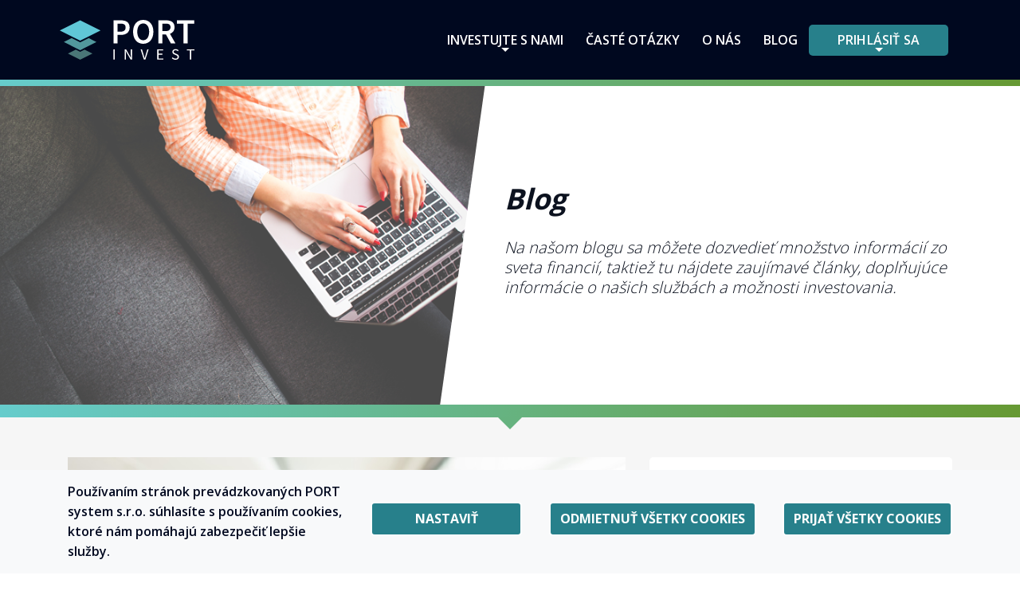

--- FILE ---
content_type: text/html; charset=UTF-8
request_url: https://portinvest.sk/clanok/investovanie-do-kancelarskych-priestorov
body_size: 11818
content:
<!DOCTYPE html>
<html lang="sk" >
<head>
                    <!-- Global site tag (gtag.js) - Google Analytics -->
        <script type="text/plain"
            data-categories="c-analytics">
        window.dataLayer = window.dataLayer || [];

        function gtag() {
            dataLayer.push(arguments);
        }

        gtag('js', new Date());

        gtag('config', 'UA-139403467-1');
    </script>
    <meta charset="utf-8">
    <meta http-equiv="X-UA-Compatible" content="IE=edge">
    <meta name="viewport" content="width=device-width, initial-scale=1">

    <!-- CSRF Token -->
    <meta name="csrf-token" content="LJYTEb1Zddo1RR5HdeZFZFrAY5gU6Durnb4i72lM">

    
    <title>Investovanie do kancelárskych priestorov | PORT Invest</title>

    
    <meta name="description" content="Oplatí sa kancelárie prenajať, kúpiť alebo len do nich investovať?">
    <meta name="keywords" content="">

    
    <meta property="og:locale" content="sk_SK"/>
    <meta property="og:type" content="website"/>
    <!-- <meta property="og:url" content="website"/> -->
    <meta property="og:site_name" content="PORT Invest"/>
    <meta property="og:title" content="Investovanie do kancelárskych priestorov | PORT Invest"/>
    <meta property="og:description" content="Oplatí sa kancelárie prenajať, kúpiť alebo len do nich investovať?"/>
    <meta property="og:image" content="https://portinvest.sk/images/og_images/clanok/investovanie-do-kancelarskych-priestorov.jpg"/>
    <meta property="og:locale" content="sk_SK"/>
    <meta name="twitter:card" content="summary_large_image"/>
    <meta name="twitter:title" content="Investovanie do kancelárskych priestorov | PORT Invest"/>
    <meta name="twitter:description" content="Oplatí sa kancelárie prenajať, kúpiť alebo len do nich investovať?"/>
    <meta property="twitter:image" content="https://portinvest.sk/images/og_images/clanok/investovanie-do-kancelarskych-priestorov.jpg"/>

    
    <link rel="apple-touch-icon-precomposed" sizes="57x57" href="https://portinvest.sk/images/favicons/apple-touch-icon-57x57.png" />
<link rel="apple-touch-icon-precomposed" sizes="114x114" href="https://portinvest.sk/images/favicons/apple-touch-icon-114x114.png" />
<link rel="apple-touch-icon-precomposed" sizes="72x72" href="https://portinvest.sk/images/favicons/apple-touch-icon-72x72.png" />
<link rel="apple-touch-icon-precomposed" sizes="144x144" href="https://portinvest.sk/images/favicons/apple-touch-icon-144x144.png" />
<link rel="apple-touch-icon-precomposed" sizes="60x60" href="https://portinvest.sk/images/favicons/apple-touch-icon-60x60.png" />
<link rel="apple-touch-icon-precomposed" sizes="120x120" href="https://portinvest.sk/images/favicons/apple-touch-icon-120x120.png" />
<link rel="apple-touch-icon-precomposed" sizes="76x76" href="https://portinvest.sk/images/favicons/apple-touch-icon-76x76.png" />
<link rel="apple-touch-icon-precomposed" sizes="152x152" href="https://portinvest.sk/images/favicons/apple-touch-icon-152x152.png" />
<link rel="icon" type="image/png" href="https://portinvest.sk/images/favicons/favicon-196x196.png" sizes="196x196" />
<link rel="icon" type="image/png" href="https://portinvest.sk/images/favicons/favicon-96x96.png" sizes="96x96" />
<link rel="icon" type="image/png" href="https://portinvest.sk/images/favicons/favicon-32x32.png" sizes="32x32" />
<link rel="icon" type="image/png" href="https://portinvest.sk/images/favicons/favicon-16x16.png" sizes="16x16" />
<link rel="icon" type="image/png" href="https://portinvest.sk/images/favicons/favicon-128.png" sizes="128x128" />
<meta name="application-name" content="&nbsp;"/>
<meta name="msapplication-TileColor" content="#FFFFFF" />
<meta name="msapplication-TileImage" content="https://portinvest.sk/images/favicons/mstile-144x144.png" />
<meta name="msapplication-square70x70logo" content="https://portinvest.sk/images/favicons/mstile-70x70.png" />
<meta name="msapplication-square150x150logo" content="https://portinvest.sk/images/favicons/mstile-150x150.png" />
<meta name="msapplication-wide310x150logo" content="https://portinvest.sk/images/favicons/mstile-310x150.png" />
<meta name="msapplication-square310x310logo" content="https://portinvest.sk/images/favicons/mstile-310x310.png" />
<link rel="apple-touch-icon" sizes="180x180" href="https://portinvest.sk/images/favicons/apple-touch-icon.png">
<link rel="icon" type="image/png" sizes="32x32" href="https://portinvest.sk/images/favicons/favicon-32x32.png">
<link rel="icon" type="image/png" sizes="16x16" href="https://portinvest.sk/images/favicons/favicon-16x16.png">
<link rel="manifest" href="https://portinvest.sk/images/favicons/site.webmanifest">
<link rel="mask-icon" href="https://portinvest.sk/images/favicons/safari-pinned-tab.svg" color="#5bbad5">
<meta name="msapplication-TileColor" content="#da532c">
<meta name="theme-color" content="#ffffff">
    <!-- Scripts -->

    <!-- Fonts -->
    <link rel="stylesheet" href="https://use.fontawesome.com/releases/v5.0.13/css/all.css"
          integrity="sha384-DNOHZ68U8hZfKXOrtjWvjxusGo9WQnrNx2sqG0tfsghAvtVlRW3tvkXWZh58N9jp" crossorigin="anonymous">
    <script type="text/javascript">
        function getAppUrl(url) {
            url = url || '';
            return "https:\/\/portinvest.sk" + '/' + url;
        }

            </script>
    <script src="/js/sk.js?id=e790f72d521ec94e655e"></script>
    <script src="https://js.pusher.com/3.2/pusher.min.js"></script>

    <script type="text/javascript">
        Pusher.logToConsole = false;
        var pusher = new Pusher('0ec2c15c615f972a983e', {
            cluster: 'eu',
        });
    </script>
    <script src="https://ajax.googleapis.com/ajax/libs/webfont/1.6.26/webfont.js"></script>
    <script>
        WebFont.load({
            google: {
                families: [
                    'Open Sans:300,400,600,700',
                    'Roboto Medium: 300,400,600,700',
                ],
            },
        });
    </script>

            <script type="application/ld+json">
  {
      "@context" : "http://schema.org",
      "@type" : "Article",
      "name" : "Investovanie do kancelárskych priestorov | PORT Invest",
      "headline" : "Investovanie do kancelárskych priestorov | PORT Invest",
      "author" : {
          "@type" : "Organization",
          "name" : "PORT Invest"
      },
      "publisher": {
          "@type": "Organization",
          "name": "PORT Invest",
          "logo": {
          "@type": "ImageObject",
          "url": "https://portinvest.sk/images/og-port-logo.png"
          }
      },
      "datePublished" : "2021-06-11",
      "dateModified" : "2021-06-30",
      "image": {
          "@type": "ImageObject",
          "url": "https://portinvest.sk/images/og_images/clanok/investovanie-do-kancelarskych-priestorov.jpg",
          "height": 1200,
          "width": 630
      }
  } 
</script>    <!-- script is controlling a headere padding -->
    <script>
        window.onload = function() {
            var width = $(window).width();
            if (width < 576) {
                $('.header-padding').css('display', 'none');
            }
        }

        window.onresize = changeHederPadding;

        function changeHederPadding() {
            var width = $(window).width();
            if (width < 576) {
                $('.header-padding').css('display', 'none');
            } else if (width >= 576) {
                $('.header-padding').css('display', 'block');
            }
        }
    </script>
        <!-- Styles -->
    <link href="/css/app.css?id=56ff893b525faf563d84" rel="stylesheet">
    <link rel="stylesheet" href="https://cdn.jsdelivr.net/npm/flatpickr/dist/flatpickr.min.css">
    <link href="https://portinvest.sk/css/jquery-ui.min.css" rel="stylesheet">

</head>
<body>
    <!-- Google Tag Manager (noscript) -->
    <noscript>
        <iframe src="https://www.googletagmanager.com/ns.html?id=GTM-TB9CBN7"
                height="0" width="0" style="display:none;visibility:hidden"></iframe>
    </noscript>
    <!-- End Google Tag Manager (noscript) -->

<div class="se-pre-con"><img alt="Moment...stránka sa načítava" src="https://portinvest.sk/images/preloader.gif"></div>
<div class="dimmer"><img alt="Moment...stránka sa načítava" src="https://portinvest.sk/images/preloader.gif"></div>

<header class="fixed-top head-menu-navbar  header-bg">
    <div class="content-margins container">
        <div class="row header d-none d-lg-flex">
            <div class="col-3 logo">
                <a href="https://portinvest.sk" aria-label="Presmerovanie na úvodnú stránku">
    <img alt="Logo aplikácie PORT Invest" class="active-menu-clickable" src="https://portinvest.sk/images/header/port-top-logo.svg" style="max-width: 100%">
</a>
            </div>
            <div class="d-none d-sm-flex col-9 header-menu">
                <!-- Right Side Of Navbar -->
                <div class="header-item dropdown menu-dropdown invest dropdown-wrapper">
                    <a href="https://portinvest.sk/registracia" id="investDropdown" role="button"
                       class=" my-dropdown-toggle"
                       aria-haspopup="true" aria-expanded="false">
                        Investujte s nami
                        <span class="menu-arrow"></span>
                    </a>
                    <div aria-labelledby="investDropdown" class="my-dropdown-menu" content="col-12"
                         style="width: 183px;">
                        <a class="" title="Chcem investovať"
   href="https://portinvest.sk/registracia">Chcem investovať</a>                        <a class="" title="Ako to funguje"
   href="https://portinvest.sk/ako-to-funguje">Ako to funguje</a>                    </div>
                </div>
                <div class="header-item">
                    <a class="" title="Časté otázky"
   href="https://portinvest.sk/caste-otazky">Časté otázky</a>                </div>
                <div class="header-item">
                    <a class="" title="O nás"
   href="https://portinvest.sk/o-nas">O nás</a>                </div>
                <div class="header-item">
                    <a class="" title="Blog"
   href="https://portinvest.sk/blog">Blog</a>                </div>
                <!-- Authentication Links -->
                                    <div class="header-login btn btn-basic btn-light-blue header-item dropdown profile-dropdown-non-auth dropdown-wrapper">
                        <a href="https://portinvest.sk/prihlasenie"
                           id="dropdown2"
                           role="button"
                           class="my-dropdown-toggle"
                           aria-haspopup="true"
                           aria-expanded="false">
                            Prihlásiť sa
                            <span class="menu-arrow"></span>
                        </a>
                        <div aria-labelledby="dropdown2" class="my-dropdown-menu" content="col-12">
                            <a class="header-item"
                               href="https://portinvest.sk/prihlasenie"
                               onclick="document.getElementById('logout-form').submit();">Profil investora
                            </a>
                            <a class="header-item"
                               href="https://archiv.portinvest.sk"
                               onclick="document.getElementById('logout-form').submit();">Archív
                            </a>
                        </div>
                    </div>
                            </div>
        </div>
    </div>
</header>

<div class="d-lg-none fixed-top head-menu-navbar mobile-menu-bg">
    <div class="mobile-menu-logo">
        <a href="https://portinvest.sk" aria-label="Presmerovanie na úvodnú stránku">
    <img alt="Logo aplikácie PORT Invest" class="active-menu-clickable" src="https://portinvest.sk/images/header/port-top-logo.svg" style="max-width: 100%">
</a>
    </div>
    <div id="menu-toggler" onclick="toggleMenu()">
        <img class="menu-toggler active-menu-clickable" src="https://portinvest.sk/images/icons/Bar.svg"
             alt="Zobraziť mobilné menu">
    </div>
    <div class="mobile-menu not-approved"
         id="header-menu">
                
        <ul class="navbar-ul">
            <li class="">
                <a class="menu-link"
                   href="https://portinvest.sk">Investovať</a>
            </li>
            
            <li class="">
    <a class="menu-link"
       href="https://portinvest.sk/caste-otazky">Časté otázky</a>
</li>            <li class="">
    <a class="menu-link"
       href="https://portinvest.sk/o-nas">O nás</a>
</li>            <li class="">
    <a class="menu-link"
       href="https://portinvest.sk/blog">Blog</a>
</li>                            <li class="border-0 mt-4 has-btn">
                    <a class="btn login-link btn-dark-green"
                       href="https://portinvest.sk/registracia">Chcem investovať</a>
                </li>
                <li class="border-0 has-btn">
                    <a href="https://portinvest.sk/prihlasenie"
                       class="btn login-link btn-light-blue">Profil investora</a>
                </li>
                <li class="border-0 has-btn">
                    <a href="https://archiv.portinvest.sk"
                       class="btn login-link btn-light-blue">Archív</a>
                </li>
                    </ul>
        <form id="logout-form" action="https://portinvest.sk/odhlasenie" method="POST"
              style="display: none;">
            <input type="hidden" name="_token" value="LJYTEb1Zddo1RR5HdeZFZFrAY5gU6Durnb4i72lM">
        </form>
    </div>
</div><main class="page-content">
    <div class="header-padding"></div>
    <div >
            <section id="top-post-section" class="container first-section basic-header faq bottom-line">
        <div class="row">
            <div id="blog-bg-img" class="col-12 col-lg-6 skewed-image px-0 bg-xl-top">
            </div>
            <div class="col-12 col-lg-6 text-center text-md-left white-bg d-flex align-items-center text-padding">
                <div>
                    <h1 class="font-semibold">Blog</h1>
                    <p class="font-17">Na našom blogu sa môžete dozvedieť množstvo informácií zo sveta financií, 
                        taktiež tu nájdete zaujímavé články, doplňujúce informácie o našich službách 
                        a možnosti investovania.</p>
                </div>
            </div>
        </div>
    </section>
    </div>

        <section class="post">
        <div class="container position-relative">
            <div class="blog-content">
                
                <div class="articles-block">
                    
                    <div class="article-item">
                        <div class="article-item-img">
                            <picture>
                                <source srcset="https://portinvest.sk/images/content/blog/posts/investovanie-do-kancelarskych-priestorov_750x300.jpg" media="(max-width: 1023px)">
                                <source srcset="https://portinvest.sk/images/content/blog/posts/investovanie-do-kancelarskych-priestorov_650x304.jpg" media="(max-width: 1199px)">
                                <source srcset="https://portinvest.sk/images/content/blog/posts/investovanie-do-kancelarskych-priestorov_750x300.jpg">
                                <img alt="Ilustračný obrázok k článku: Investovanie do kancelárskych priestorov" src="https://portinvest.sk/images/content/blog/posts/investovanie-do-kancelarskych-priestorov_750x300.jpg">
                            </picture>
                        </div>
    
                        <div class="article-item-content">
                            <section>
    <h1>Investovanie do kancelárskych priestorov</h1>
    <p>
        Jedna z prvých otázok, ktorú rieši väčšina začínajúcich podnikateľov sa týka založenia sídla a nájdenia tých správnych priestorov určených na podnikanie. Napokon, aj zabehnuté firmy často zvažujú, či si kancelárie iba prenajímať, kúpiť vlastné alebo sa nebodaj pustiť aj do ich výstavby. Kancelárske a komerčné nehnuteľnosti sú totiž aj zaujímavou investičnou príležitosťou. Poradíme, čo všetko zvážiť pri hľadaní priestorov na podnikanie a v čom spočívajú investície do komerčných nehnuteľností.
    </p>
</section>

<section>
    <h2> Kúpiť alebo prenajať si priestory na podnikanie?  </h2>
    <p>Nájsť ten správny priestor na podnikanie môže byť poriadna fuška. V mnohých prípadoch totiž váš úspech priamo ovplyvňuje aj samotná lokalita prevádzky a preto treba vyberať veľmi starostlivo. Na jednej strane treba myslieť na to, aby priestory vyhovovali vášmu typu podnikania a spĺňali všetky potrebné predpisy, v druhom na to, aby ste za ne nezaplatili príliš veľa a nespôsobili vám už v začiatkoch podnikania poriadny škrt cez rozpočet. </p>
</section>

<section>
    <h2> Prenájom je v začiatkoch podnikania výhodný </h2>
    <p>Pre mnohých začínajúcich podnikateľov je vhodným riešením prenájom. Na začiatok je relatívne cenovo dostupný, stačí zaplatiť prvú splátku, vratnú kauciu a dať si pozor na zmluvné podmienky. Veľkou výhodou prenájmu tak môže byť flexibilita, najmä ak si ešte nie ste istí, či sa vám bude dariť a či sa nebudete chcieť v pomerne krátkom čase presťahovať. Pri prenájme máte tiež menej starostí s opravami a údržbou, no na druhej strane musíte aj počítať s určitými obmedzeniami zo strany majiteľa priestorov. </p>
    <p>Zásadnou nevýhodou je aj to, že výška nájomného sa môže časom zvýšiť, najmä ak majiteľ uvidí, že sa vám darí. Uvedená situácia môže byť nevýhodná najmä pre podnikateľov, ktorých zákazníci si na danú lokalitu vznikli. Ak z dôvodu výrazného zvýšenia nájomného presťahujete svoju kaviareň inde, budete čeliť riziku, že na novom mieste sa vám už nebude tak dariť.</p>
</section>

<section>
    <h4> Kúpa kancelárií je aj investíciou do budúcnosti </h4>
    <p>Kúpa kancelárií, resp. iných komerčných priestorov je oproti prenájmu väčším záväzkom aj do budúcnosti a vyžaduje si omnoho väčší kapitál. Na druhej strane je však výhodou väčšia miera slobody v rozhodovaní, ako s priestorom naložíte a zároveň sa dá považovať za zaujímavú investíciu, najmä ak sa rozhodnete časť priestorov prenajať, prípadne ich zrekonštruovať a neskôr predať. V prípade kúpy máte jednoducho viac vecí vo svojich rukách, limitom môže byť iba aktuálna ponuka nehnuteľností. </p>
    <p>Treťou možnosťou je výstavba vlastných komerčných priestorov, avšak táto „liga“ je doménou skôr tých najväčších firiem na trhu. V tomto prípade závisí nielen od vášho kapitálu, ale aj od ponuky pozemkov a presnej lokality. Omnoho viac musíte plánovať – dôležitá je dobrá dostupnosť, možnosti parkovania, služby a vybudovaná infraštruktúra. Pri biznis centrách sa oplatí mať aspoň potraviny, lekáreň, kaviareň ale napríklad aj notára či iné prevádzky, ktoré využívajú ľudia z rôznych iných firiem. </p>
</section>

<section>
    <h4> Kancelárske priestory z pohľadu účtovníctva </h4>
    <p>Na problematiku či využívať prenajímané kancelárie alebo si nehnuteľnosť zakúpiť do majetku firmy sa dá nazerať aj z účtovného hľadiska. Ako nájomník si budete môcť faktúry za úhrady nájomného dávať do nákladov, rovnako ako aj vybavenie, ktoré pre seba a svojich zamestnancov zakúpite. Z pohľadu účtovníctva je prenajímanie nehnuteľnosti na podnikanie v zásade jednoduchšie. Nemusíte sa starať o platenie dane z nehnuteľnosti, účtovanie opráv a nič ostatné, jednoducho len v súlade s nájomnou zmluvou využívate priestory.</p>
    <p>Pri kúpe nehnuteľnosti a jej zaradení do obchodného majetku si zas môžete uplatniť všetky výdavky vrátane odpisov majetku a prípadného technického zhodnotenia či dokonca aj poistenie a dane z nehnuteľnosti. Hoci účtovanie nehnuteľnosti v obchodnom majetku je o niečo zložitejšie, otvára vám širšie možnosti uplatňovania rôznych nákladov, ktoré s opravou a prevádzkou nehnuteľnosti súvisia. Jedným dychom ale treba dodať, že ako vlastníka kancelárií a iných komerčných priestorov vás čaká aj trochu byrokracie, pretože priestory na podnikanie musia byť schválené regionálnym úradom verejného zdravotníctva, teda ľudovo povedané „hygienou“. </p>
</section>

<section>
    <h2> Kancelárie a komerčné nehnuteľnosti ako investícia </h2>
    <p>Od dilemy, či sa viac oplatí prenájom kancelárií a komerčných priestorov alebo skôr ich kúpa, sa presuňme k pohľadu zo strany investora. Práve komerčné nehnuteľnosti môžu byť veľmi zaujímavé aj pre tých, ktorí nemajú vlastnú firmu a chcú len investovať. Toto aktívum bolo v uplynulých dvoch dekádach veľmi populárne, napokon biznis centrá v mnohých väčších mestách rástli doslova ako huby po daždi a investori sa tešili z priemerných výnosov okolo 10 % ročne. </p>
    <p>Radosť a očakávania investorov prekazila pred 3 rokmi až pandémia a s ňou súvisiace opatrenia, kvôli ktorým mnohé kancelárske priestory zívali prázdnotou pričom aj veľké biznis centrá začali prichádzať o nájomníkov. Hoci v súčasnosti sa už situácia pomaly dostáva na úroveň spred pandémie, netreba zabúdať, že rovnako ako akékoľvek iné formy investícií, ani kancelárske priestory nie sú zaručeným receptom na vysoké výnosy. Ako príklad uveďme, že len za minulý rok vzrástla v Bratislave <a href="https://www.kancelarie.sk/poradna/analyza-cbre-vyska-najomneho-v-kancelarskych-budovach-je-zatial-stabilna" target="_blank">miera neobsadenosti</a> kancelárskych priestorov na takmer 12 %.</p>
</section>

<section>
    <h2> Nemusíte kupovať rovno celú kancelársku budovu </h2>
    <p>Ak vás <a href="https://www.portinvest.sk/" target="_blank">investovanie</a> do komerčných nehnuteľností láka, pričom samotný priestor pre svoje potreby fyzicky nepotrebujete, oplatí sa vedieť, že si nemusíte niekde kúpiť celé biznis centrum. Investovať do komerčných nehnuteľností môžete aj prostredníctvom <a href="https://portinvest.sk/clanok/investovanie-do-fondov" target="_blank">realitného fondu</a>, prípadne nákupom <a href="https://portinvest.sk/clanok/dlhopisy-su-stale-v-mode" target="_blank">dlhopisov</a> spoločnosti zameranej na výstavbu a prevádzku obchodných priestorov. V takom prípade môžete z „prekvitania“ trhu komerčných nehnuteľností profitovať aj bez toho, aby ste sami nejaké kancelárie vlastnili.</p>
    <p>Samozrejme, investovať ale môžete aj „klasicky“, teda kúpiť komerčný priestor a následne ho prenajímať. Treba si ale uvedomiť, že v takom prípade vás čaká administratíva a množstvo ďalšieho, ako napríklad hľadanie nájomníkov, uzatváranie nájomných zmlúv, zabezpečovanie opráv, údržby a problematická môže byť aj platobná disciplína nájomníkov. Alternatívou je v tomto prípade využitie služieb spoločností, ktoré sa o všetko vyššie popísané postarajú a vy len investujete do samotných priestorov. Samozrejme, zadarmo to nebude, za takéto pohodlie totiž budete platiť dohodnutú províziu.</p>
    <p>Nech už sa rozhodnete do kancelárií či iných komerčných priestorov investovať akokoľvek a z akéhokoľvek dôvodu, vždy platí, že každú jednu možnosť si treba dobre zvážiť. Pozor si treba dať na nápadne výhodné ponuky a tiež nezabúdať na kvalitné zmluvy. Napokon, samotný trh komerčných nehnuteľností je už dnes veľmi pestrý. Zďaleka totiž nejde iba o chladné kancelárie, ale čoraz populárnejšie sú aj komerčné nehnuteľnosti s oddychovými zónami, zelenými zónami a certifikátmi deklarujúcimi priaznivé vplyvy na ľudské zdravie a nízku energetickú náročnosť.</p>
</section>                        </div>

                        <div class="article-item-content-additional">
                            <div class="publish-date">
                                Pridané dňa: 05.05.2023
                            </div>
                            <div class="article-reference">
                                <a href="https://portinvest.sk" style="text-transform: none;"> Spať na Blog</a>  
                            </div>
                        </div>
                    </div>
                </div>
            </div>
            <div class="fixed-form-wrapper">
                <div class="loan-picker invest-picker-fixed my-0 p-0 w-100 position-static"> 
  <div class="profile-wrapper pt-60-pickers">
      <div class="left-part mb-md-100">
          <div id="investment-picker">
              <p class="font-semibold d-none d-md-block mb-4">Investovaná suma:</p>
              <div class="slider-wrapper amount-text">
                  <button type="button" class="slider-btn minus amount" aria-label="Znížiť sumu">
                      <i class="fa fa-minus"></i>
                  </button>
                  <div class="amountSlider"></div>
                  <button type="button" class="slider-btn plus amount" aria-label="Zvýšiť sumu">
                      <i class="fa fa-plus"></i>
                  </button>
              </div>
              <p class="font-semibold d-none d-md-block mb-4">Doba investovania:</p>
              <div class="slider-wrapper">
                  <button type="button" class="slider-btn minus amount" aria-label="Znížiť dobu investovania">
                      <i class="fa fa-minus"></i>
                  </button>
                  <div class="termSlider"></div>
                  <button type="button" class="slider-btn plus amount" aria-label="Zvýšiť dobu investovania">
                      <i class="fa fa-plus"></i>
                  </button>
              </div>
          </div>
      </div>
      <div class="right-part" id="calculated">
          <div class="mb-4">
              <p class="mb-3 font-20">
                  Investovaná suma:<span
                          class="float-right font-bold clearfix amount"></span>
              </p>
              <p class="mb-3 font-20">
                  Doba investovania:<span
                          class="float-right font-bold clearfix term"></span>
              </p>
              <p class="mb-3 font-20">
                  Výnos:<span
                          class="float-right font-bold clearfix interest"></span>
              </p>
              <p class="mb-3 font-20">
                  Celkový stav účtu:<span
                          class="float-right font-bold clearfix overall"></span>
              </p>
          </div>
          <div class="w-100 text-center">
              <a class="btn btn-basic btn-dark-green text-white" href="https://portinvest.sk/registracia">
                  Chcem začať investovať</a>
          </div>
      </div>
  </div>
<div>

            </div>
        </div>
    </section>
            </main>
<footer class="footer blue-bg">
    <div class="content-margins container">
        <div class="row flex-lg-row">
            
            <div class=" col-12 col-md-8 offset-md-2 offset-lg-0 col-lg-6 offset-xl-1 col-xl-5 footer-form">
                <form method="POST" action="/forOfor" id="footer_contact_form" class="disable-dimmer">
                    <input type="hidden" name="_token" value="LJYTEb1Zddo1RR5HdeZFZFrAY5gU6Durnb4i72lM">
                    <h2 class="footer-form-heading font-24 text-uppercase color-white">Kontaktný formulár</h2>
                    <div class="form-group">
                        <input type="text" class="form-control custom-input font-17" id="input_footer_name" required
                                value=""
                               placeholder="Vaše meno" name="footer_name">
                        <span class="text-white"></span>
                    </div>
                    <div class="form-group">
                        <input type="text" class="form-control custom-input font-17" id="input_footer_email" required
                                value=""
                               placeholder="Váš e-mail alebo telefónne číslo" name="footer_email">
                        <span class="text-white"></span>
                    </div>
                    <div class="form-group">
                        <textarea class="form-control font-17" id="inputText" rows="6" required
                                  
                                  placeholder="Vaša správa"
                                  name="customer_message"></textarea>
                        <span class="text-white"></span>
                    </div>
                    <div class="text-right">
                        <button type="submit"
                                class="btn btn-basic btn-footer btn-light-blue font-semibold">Odoslať</button>
                    </div>
                </form>
            </div>
            
            <div class="col-lg-6 col-12 px contact-information">
                <div class="container text-center text-sm-left">
                    <div class="row footer-logo">
                        <div class="col">
                            <a href="https://portinvest.sk" aria-label="Presmerovanie na úvodnú stránku">
    <img alt="Logo aplikácie PORT Invest" class="active-menu-clickable" src="https://portinvest.sk/images/header/port-top-logo.svg" style="max-width: 100%">
</a>
                        </div>
                    </div>
                    <div class="row">
                        <div class="col-md-6 col-lg-7 info">
                            <h3>Zákaznícky servis</h3>
                            <p>Po-Pi: 09:00 - 17:00</p>
                            <p>E-mail:
                                <a class="disable-dimmer" href="mailto:info@portinvest.sk">
                                    info@portinvest.sk
                                </a>
                            </p>
                            <p>Telefón:
                                <a class="disable-dimmer" href="tel:02/800 60 400">
                                    02/800 60 400
                                </a>
                            </p>
                            <p>SMS:
                                <a class="disable-dimmer" href="sms:0902 022 052">
                                    0902 022 052
                                </a>
                            </p>
                        </div>
                        <div class="col-md-6 col-lg-5 info pl-lg-0">
                            <h3>Prevádzkovateľ</h3>
                                                            <p>PORT System Slovakia s.r.o.</p>
                                                        <p>Kutlíkova 17</p>
                            <p>851 02 Bratislava</p>
                                                            <p>IČO: 53 669 576</p>
                                                    </div>
                    </div>
                    <div class="row d-none d-md-flex">
                        <div class="col-12 menu-links">
                            <div class="header-item">
                                <a class="" title="Investovať"
   href="https://portinvest.sk">Investovať</a>                            </div>
                            <div class="header-item">
                                <a class="" title="Ako to funguje"
   href="https://portinvest.sk/ako-to-funguje">Ako to funguje</a>                            </div>
                            <div class="header-item">
                                <a class="" title="Časté otázky"
   href="https://portinvest.sk/caste-otazky">Časté otázky</a>                            </div>
                            <div class="header-item">
                                <a class="" title="O nás"
   href="https://portinvest.sk/o-nas">O nás</a>                            </div>
                        </div>
                    </div>
                </div>
            </div>
        </div>
        <div class="row text-center text-sm-left">
            <div class="col-12">
                <div role="button" tabindex="0" class="copyright c-manage cursor-pointer mb-2"><u>Zmena nastavenia cookies</u></div>
            </div>
            <div class="col-12">
                <p class="copyright">© 2026 - Všetky práva vyhradené</p>
            </div>
        </div>
    </div>
</footer>
<div id="snackbar"></div>
<script type="text/plain" data-categories="c-marketing">
        (function (w, d, s, l, i) {
            w[l] = w[l] || [];
            w[l].push({
                'gtm.start':
                    new Date().getTime(), event: 'gtm.js',
            });
            var f = d.getElementsByTagName(s)[0],
                j = d.createElement(s), dl = l != 'dataLayer' ? '&l=' + l : '';
            j.async = true;
            j.src =
                'https://www.googletagmanager.com/gtm.js?id=' + i + dl;
            f.parentNode.insertBefore(j, f);
        })(window, document, 'script', 'dataLayer', 'GTM-TB9CBN7');
    </script>

<div class="c-consent d-none">
    <div class="container">
        <div class="row">
            <div class="col-12 col-xl-4 c-text">
                Používaním stránok prevádzkovaných PORT system s.r.o. súhlasíte s používaním cookies, ktoré nám pomáhajú zabezpečiť lepšie služby.            </div>
            <div class="col-12 col-xl-8 d-flex align-items-center">
                <div class="d-flex justify-content-center justify-content-md-between w-100 flex-wrap">
                    <div class="text-center w-100 w-md-auto">
                        <button class="c-manage mb-2">
                            Nastaviť
                        </button>
                    </div>
                    <div class=" text-center w-100 w-md-auto">
                        <button class="c-deny mb-2">
                            Odmietnuť všetky cookies
                        </button>
                    </div>
                    <div class="text-center w-100 w-md-auto">
                        <button class="c-accept">
                            Prijať všetky cookies
                        </button>
                    </div>
                </div>
            </div>
        </div>
    </div>
</div>

<div class="modal basic-modal fade" id="c-manage" tabindex="-1" role="dialog" aria-labelledby="c-manage"
     aria-hidden="true">
    <div class="modal-dialog modal-dialog-centered modal-lg" role="document">
        <div class="modal-content">
            <div class="modal-header">
                <h2 class="h4 font-bold">Spravovať nastavenia</h2>
                <button type="button" class="close" data-dismiss="modal" aria-label="Close">
                    <img aria-hidden="true"
                         src="https://portinvest.sk/images/icons/times.svg"
                         alt="">
                </button>
            </div>
            <div class="modal-body container px-1 text-center text-lg-left">
                <div class="row">
                    <div class="col-12">
                        <h6 class="font-17"><b><a class="black-href" href="https://portinvest.sk/politika-cookie">Čo sú súbory
                                    cookie?</a></b></h6>
                        <p>Súbor cookie je malý textový súbor, ktorý webové sídlo ukladá vo vašom
                            počítači alebo
                            mobilnom zariadení v momente, keď dané sídlo navštívite.</p>

                    </div>
                    <div class="col-12">
                        <div class="d-flex align-items-center border-top pt-2">
                            <div class="text-left cursor-pointer font-bold text-underline c-control"
                                 tabindex="0"
                                 data-target="#c-necessary-table"
                                 role="button"
                                 aria-controls="c-necessary-table"
                                 aria-expanded="false"
                            >
                                Funkčné súbory cookie
                            </div>
                            <div class="ml-auto">
                                <label class="switch disabled">
                                    <input type="checkbox" checked disabled id="c-necessary">
                                    <span class="slider"><span class="on">Zapnuté</span><span
                                                class="off">Vypnuté</span></span>
                                </label>
                            </div>
                        </div>
                        <div>
                            <p>
                                Niektoré súbory cookie musíme používať preto, aby určité webové stránky mohli fungovať.
                                Preto sa na ne nevyžaduje váš súhlas.
                            </p>
                        </div>
                        <table id="c-necessary-table" class="table table-responsive" style="display: none">
                            <thead>
                            <tr>
                                <th>Názov</th>
                                <th>Doména</th>
                                <th>Účel</th>
                                <th>Platnosť</th>
                            </tr>
                            </thead>
                            <tbody>
                            <tr>
                                <td>XSRF-TOKEN</td>
                                <td>.portinvest.sk</td>
                                <td>Používa sa na predchádzanie útokov medzi webmi</td>
                                <td>2 hodiny</td>
                            </tr>
                            <tr>
                                <td>portinvest_session</td>
                                <td>.portinvest.sk</td>
                                <td>Počas vašej návštevy udržiava bezpečnú reláciu</td>
                                <td>2 hodiny</td>
                            </tr>
                            </tbody>
                        </table>

                    </div>

                    <div class="col-12">
                        <div class="d-flex align-items-center border-top pt-2">
                            <div class="text-left cursor-pointer font-bold text-underline c-control"
                                 tabindex="0"
                                 data-target="#c-marketing-table"
                                 role="button"
                                 aria-controls="c-marketing-table"
                                 aria-expanded="false"
                            >
                                Marketingové súbory cookie
                            </div>
                            <div class="ml-auto">
                                <label class="switch">
                                    <input type="checkbox" id="c-marketing"
                                            
                                    >
                                    <span class="slider"><span class="on">Zapnuté</span><span
                                                class="off">Vypnuté</span></span>
                                </label>
                            </div>
                        </div>
                        <div>
                            <p>
                                Marketingové alebo reklamné súbory cookie umožňujú pochopiť a zlepšiť účinnosť reklamy
                                Tieto
                                súbory cookie sa používajú aj na personalizáciu, zmenu zacielenia a optimalizáciu
                                on-line
                                reklamy.
                            </p>
                        </div>
                        <table class="table table-responsive" id="c-marketing-table" style="display: none">
                            <thead>
                            <tr>
                                <th>Názov</th>
                                <th>Doména</th>
                                <th>Účel</th>
                                <th>Platnosť</th>
                            </tr>
                            </thead>
                            <tbody>
                            <tr>
                                <td>IDE</td>
                                <td>.doubleclick.net</td>
                                <td>Súbory cookie Google DoubleClick IDE sa používajú na ukladanie informácií o tom, ako
                                    používateľ používa webovú stránku, aby jej prezentoval relevantné reklamy a podľa
                                    profilu používateľa.
                                </td>
                                <td>1 rok</td>
                            </tr>
                            <tr>
                                <td>_gcl_au</td>
                                <td>.portinvest.sk</td>
                                <td>Používa ho Google AdSense na experimentovanie s efektívnosťou reklamy na webových
                                    stránkach využívajúcich ich služby
                                </td>
                                <td>3 mesiace</td>
                            </tr>
                            <tr>
                                <td>test_cookie</td>
                                <td>.doubleclick.net</td>
                                <td>Tento súbor cookie nastavuje spoločnosť DoubleClick (ktorá je vo vlastníctve
                                    spoločnosti Google), aby zistila, či prehliadač návštevníka webovej stránky
                                    podporuje súbory cookie.
                                </td>
                                <td>15 minút</td>
                            </tr>
                            <tr>
                                <td>_gat_gtag_UA_139403467_1</td>
                                <td>.portinvest.sk</td>
                                <td></td>
                                <td>1 minúta</td>
                            </tr>
                            </tbody>
                        </table>

                    </div>

                    <div class="col-12">
                        <div class="d-flex align-items-center border-top pt-2">
                            <div class="text-left cursor-pointer font-bold text-underline c-control"
                                 tabindex="0"
                                 data-target="#c-analytics-table"
                                 role="button"
                                 aria-controls="c-analytics-table"
                                 aria-expanded="false"
                            >
                                Analytické súbory cookie
                            </div>
                            <div class="ml-auto">
                                <label class="switch">
                                    <input type="checkbox" id="c-analytics"
                                            
                                    >
                                    <span class="slider">
                                <span class="on">Zapnuté</span>
                                <span class="off">Vypnuté</span>
                                </span>
                                </label>
                            </div>
                        </div>
                        <div>
                            <p>
                                Tieto súbory používame výlučne na interný prieskum toho, ako môžeme zlepšiť služby,
                                ktoré poskytujeme všetkým našim používateľom. Tieto súbory cookie vyhodnocujú len to,
                                ako pracujete s naším webovým sídlom – ako anonymný používateľ (zhromažďované údaje vás
                                osobne neidentifikujú). Tieto údaje sa neposkytujú tretím stranám ani sa nevyužívajú na
                                žiadny iný účel. Anonymizované štatistiky možno poskytnúť dodávateľom pracujúcim na
                                komunikačných projektoch v rámci zmluvnej dohody s Komisiou.
                            </p>
                        </div>
                        <table class="table table-responsive" id="c-analytics-table" style="display:none;">
                            <thead>
                            <tr>
                                <th>Názov</th>
                                <th>Doména</th>
                                <th>Účel</th>
                                <th>Platnosť</th>
                            </tr>
                            </thead>
                            <tbody>
                            <tr>
                                <td>_gat_UA-139403467-1</td>
                                <td>.portinvest.sk</td>
                                <td> Používa sa na obmedzenie sadzieb požiadaviek na informácie na webovej stránke.
                                    Hlavným účelom tohto súboru cookie je zlepšiť výkonnosť webovej stránky.
                                </td>
                                <td>1 minúta</td>
                            </tr>
                            <tr>
                                <td>_ga</td>
                                <td>.portinvest.sk</td>
                                <td>Tento súbor cookie umožňuje vlastníkovi webovej stránky sledovať správanie
                                    návštevníka a merať výkonnosť webovej stránky.
                                </td>
                                <td>2 roky</td>
                            </tr>
                            <tr>
                                <td>_ga_7CFEFGSSCZ</td>
                                <td>.portinvest.sk</td>
                                <td>Tento súbor cookie umožňuje vlastníkovi webovej stránky sledovať správanie
                                    návštevníka a merať výkonnosť webovej stránky.
                                </td>
                                <td>2 roky</td>
                            </tr>
                            <tr>
                                <td>_gid</td>
                                <td>.portinvest.sk</td>
                                <td>Registruje jedinečný identifikátor, ktorý sa používa na generovanie štatistických
                                    údajov o tom, ako návštevník používa webové stránky.
                                </td>
                                <td>1 deň</td>
                            </tr>
                            </tbody>
                        </table>
                    </div>
                </div>
            </div>
            <div class="modal-footer justify-content-center">
                <button class="btn btn-basic btn-light-blue c-accept-selection">
                    Uložiť nastavenia
                </button>
            </div>
        </div>
    </div>
</div><script src="/js/app.js?id=c714961d28b807b7d61c"></script>
<script src="https://portinvest.sk/js/parallax.min.js"></script>
    <script src="//code.jquery.com/ui/1.11.4/jquery-ui.js"></script>
    <script type="text/javascript"
            src="//cdnjs.cloudflare.com/ajax/libs/jqueryui-touch-punch/0.2.3/jquery.ui.touch-punch.min.js"></script>
    <script>
        let ids = {
            wrapper: '#investment-picker',
            loanInfo: '.investmentInfo',
            form: '#picker-form',
        };

        let picker = createPicker(ids);
        picker.initialize();

        $('.amountSlider .ui-slider-handle').attr('aria-label', 'Investovaná suma')
        $('.termSlider .ui-slider-handle').attr('aria-label', 'Doba investovania')
    </script>
    <script>
        $(document).ready(function () {
                                });
        let footer_form = document.getElementById("footer_contact_form")
        footer_form.addEventListener('submit', function (event) {
            event.preventDefault()
            console.log('prevent default');
            footer_form.action = 'https://portinvest.sk/contact-form';
            footer_form.submit()
        });
    </script>
</body>
</html>


--- FILE ---
content_type: text/css
request_url: https://portinvest.sk/css/app.css?id=56ff893b525faf563d84
body_size: 58978
content:
@charset "UTF-8";
/*!
 * BootstrapVue Custom CSS (https://bootstrap-vue.org)
 */.bv-no-focus-ring:focus{outline:none}@media (max-width:575.98px){.bv-d-xs-down-none{display:none!important}}@media (max-width:767.98px){.bv-d-sm-down-none{display:none!important}}@media (max-width:991.98px){.bv-d-md-down-none{display:none!important}}@media (max-width:1199.98px){.bv-d-lg-down-none{display:none!important}}.bv-d-xl-down-none{display:none!important}.form-control.focus{color:#495057;background-color:#fff;border-color:#80bdff;outline:0;box-shadow:0 0 0 .2rem rgba(0,123,255,.25)}.form-control.focus.is-valid{border-color:#28a745;box-shadow:0 0 0 .2rem rgba(40,167,69,.25)}.form-control.focus.is-invalid{border-color:#dc3545;box-shadow:0 0 0 .2rem rgba(220,53,69,.25)}.b-avatar{display:inline-flex;align-items:center;justify-content:center;vertical-align:middle;flex-shrink:0;width:2.5rem;height:2.5rem;font-size:inherit;font-weight:400;line-height:1;max-width:100%;max-height:auto;text-align:center;overflow:visible;position:relative;transition:color .15s ease-in-out,background-color .15s ease-in-out,box-shadow .15s ease-in-out}.b-avatar:focus{outline:0}.b-avatar.btn,.b-avatar[href]{padding:0;border:0}.b-avatar.btn .b-avatar-img img,.b-avatar[href] .b-avatar-img img{transition:transform .15s ease-in-out}.b-avatar.btn:not(:disabled):not(.disabled),.b-avatar[href]:not(:disabled):not(.disabled){cursor:pointer}.b-avatar.btn:not(:disabled):not(.disabled):hover .b-avatar-img img,.b-avatar[href]:not(:disabled):not(.disabled):hover .b-avatar-img img{transform:scale(1.15)}.b-avatar.disabled,.b-avatar:disabled,.b-avatar[disabled]{opacity:.65;pointer-events:none}.b-avatar .b-avatar-custom,.b-avatar .b-avatar-img,.b-avatar .b-avatar-text{border-radius:inherit;width:100%;height:100%;overflow:hidden;display:flex;justify-content:center;align-items:center;-webkit-mask-image:radial-gradient(#fff,#000);mask-image:radial-gradient(#fff,#000)}.b-avatar .b-avatar-text{text-transform:uppercase;white-space:nowrap}.b-avatar[href]{text-decoration:none}.b-avatar>.b-icon{width:60%;height:auto;max-width:100%}.b-avatar .b-avatar-img img{width:100%;height:100%;max-height:auto;border-radius:inherit;-o-object-fit:cover;object-fit:cover}.b-avatar .b-avatar-badge{position:absolute;min-height:1.5em;min-width:1.5em;padding:.25em;line-height:1;border-radius:10em;font-size:70%;font-weight:700;z-index:1}.b-avatar-sm{width:1.5rem;height:1.5rem}.b-avatar-sm .b-avatar-text{font-size:.6rem}.b-avatar-sm .b-avatar-badge{font-size:.42rem}.b-avatar-lg{width:3.5rem;height:3.5rem}.b-avatar-lg .b-avatar-text{font-size:1.4rem}.b-avatar-lg .b-avatar-badge{font-size:.98rem}.b-avatar-group .b-avatar-group-inner{display:flex;flex-wrap:wrap}.b-avatar-group .b-avatar{border:1px solid #dee2e6}.b-avatar-group .btn.b-avatar:hover:not(.disabled):not(disabled),.b-avatar-group a.b-avatar:hover:not(.disabled):not(disabled){z-index:1}.b-calendar{display:inline-flex}.b-calendar .b-calendar-inner{min-width:250px}.b-calendar .b-calendar-header,.b-calendar .b-calendar-nav{margin-bottom:.25rem}.b-calendar .b-calendar-nav .btn{padding:.25rem}.b-calendar output{padding:.25rem;font-size:80%}.b-calendar output.readonly{background-color:#e9ecef;opacity:1}.b-calendar .b-calendar-footer{margin-top:.5rem}.b-calendar .b-calendar-grid{padding:0;margin:0;overflow:hidden}.b-calendar .b-calendar-grid .row{flex-wrap:nowrap}.b-calendar .b-calendar-grid-caption{padding:.25rem}.b-calendar .b-calendar-grid-body .col[data-date] .btn{width:32px;height:32px;font-size:14px;line-height:1;margin:3px auto;padding:9px 0}.b-calendar .btn.disabled,.b-calendar .btn:disabled,.b-calendar .btn[aria-disabled=true]{cursor:default;pointer-events:none}.card-img-left{border-top-left-radius:calc(.25rem - 1px);border-bottom-left-radius:calc(.25rem - 1px)}.card-img-right{border-top-right-radius:calc(.25rem - 1px);border-bottom-right-radius:calc(.25rem - 1px)}.dropdown.dropleft .dropdown-toggle.dropdown-toggle-no-caret:before,.dropdown:not(.dropleft) .dropdown-toggle.dropdown-toggle-no-caret:after{display:none!important}.dropdown .dropdown-menu:focus{outline:none}.b-dropdown-form{display:inline-block;padding:.25rem 1.5rem;width:100%;clear:both;font-weight:400}.b-dropdown-form:focus{outline:1px dotted!important;outline:5px auto -webkit-focus-ring-color!important}.b-dropdown-form.disabled,.b-dropdown-form:disabled{outline:0!important;color:#6c757d;pointer-events:none}.b-dropdown-text{display:inline-block;padding:.25rem 1.5rem;margin-bottom:0;width:100%;clear:both;font-weight:lighter}.custom-checkbox.b-custom-control-lg,.input-group-lg .custom-checkbox{font-size:1.25rem;line-height:1.5;padding-left:1.875rem}.custom-checkbox.b-custom-control-lg .custom-control-label:before,.input-group-lg .custom-checkbox .custom-control-label:before{top:.3125rem;left:-1.875rem;width:1.25rem;height:1.25rem;border-radius:.3rem}.custom-checkbox.b-custom-control-lg .custom-control-label:after,.input-group-lg .custom-checkbox .custom-control-label:after{top:.3125rem;left:-1.875rem;width:1.25rem;height:1.25rem;background-size:50% 50%}.custom-checkbox.b-custom-control-sm,.input-group-sm .custom-checkbox{font-size:.875rem;line-height:1.5;padding-left:1.3125rem}.custom-checkbox.b-custom-control-sm .custom-control-label:before,.input-group-sm .custom-checkbox .custom-control-label:before{top:.21875rem;left:-1.3125rem;width:.875rem;height:.875rem;border-radius:.2rem}.custom-checkbox.b-custom-control-sm .custom-control-label:after,.input-group-sm .custom-checkbox .custom-control-label:after{top:.21875rem;left:-1.3125rem;width:.875rem;height:.875rem;background-size:50% 50%}.custom-switch.b-custom-control-lg,.input-group-lg .custom-switch{padding-left:2.8125rem}.custom-switch.b-custom-control-lg .custom-control-label,.input-group-lg .custom-switch .custom-control-label{font-size:1.25rem;line-height:1.5}.custom-switch.b-custom-control-lg .custom-control-label:before,.input-group-lg .custom-switch .custom-control-label:before{top:.3125rem;height:1.25rem;left:-2.8125rem;width:2.1875rem;border-radius:.625rem}.custom-switch.b-custom-control-lg .custom-control-label:after,.input-group-lg .custom-switch .custom-control-label:after{top:calc(.3125rem + 2px);left:calc(-2.8125rem + 2px);width:calc(1.25rem - 4px);height:calc(1.25rem - 4px);border-radius:.625rem;background-size:50% 50%}.custom-switch.b-custom-control-lg .custom-control-input:checked~.custom-control-label:after,.input-group-lg .custom-switch .custom-control-input:checked~.custom-control-label:after{transform:translateX(.9375rem)}.custom-switch.b-custom-control-sm,.input-group-sm .custom-switch{padding-left:1.96875rem}.custom-switch.b-custom-control-sm .custom-control-label,.input-group-sm .custom-switch .custom-control-label{font-size:.875rem;line-height:1.5}.custom-switch.b-custom-control-sm .custom-control-label:before,.input-group-sm .custom-switch .custom-control-label:before{top:.21875rem;left:-1.96875rem;width:1.53125rem;height:.875rem;border-radius:.4375rem}.custom-switch.b-custom-control-sm .custom-control-label:after,.input-group-sm .custom-switch .custom-control-label:after{top:calc(.21875rem + 2px);left:calc(-1.96875rem + 2px);width:calc(.875rem - 4px);height:calc(.875rem - 4px);border-radius:.4375rem;background-size:50% 50%}.custom-switch.b-custom-control-sm .custom-control-input:checked~.custom-control-label:after,.input-group-sm .custom-switch .custom-control-input:checked~.custom-control-label:after{transform:translateX(.65625rem)}.input-group>.input-group-append:last-child>.btn-group:not(:last-child):not(.dropdown-toggle)>.btn,.input-group>.input-group-append:not(:last-child)>.btn-group>.btn,.input-group>.input-group-prepend>.btn-group>.btn{border-top-right-radius:0;border-bottom-right-radius:0}.input-group>.input-group-append>.btn-group>.btn,.input-group>.input-group-prepend:first-child>.btn-group:not(:first-child)>.btn,.input-group>.input-group-prepend:not(:first-child)>.btn-group>.btn{border-top-left-radius:0;border-bottom-left-radius:0}.b-form-btn-label-control.form-control{display:flex;align-items:stretch;height:auto;padding:0;background-image:none}.input-group .b-form-btn-label-control.form-control{padding:0}.b-form-btn-label-control.form-control[dir=rtl],[dir=rtl] .b-form-btn-label-control.form-control{flex-direction:row-reverse}.b-form-btn-label-control.form-control[dir=rtl]>label,[dir=rtl] .b-form-btn-label-control.form-control>label{text-align:right}.b-form-btn-label-control.form-control>.btn{line-height:1;font-size:inherit;box-shadow:none!important;border:0}.b-form-btn-label-control.form-control>.btn:disabled{pointer-events:none}.b-form-btn-label-control.form-control.is-valid>.btn{color:#28a745}.b-form-btn-label-control.form-control.is-invalid>.btn{color:#dc3545}.b-form-btn-label-control.form-control>.dropdown-menu{padding:.5rem}.b-form-btn-label-control.form-control>.form-control{height:auto;min-height:calc(1.5em + .75rem);padding-left:.25rem;margin:0;border:0;outline:0;background:transparent;word-break:break-word;font-size:inherit;white-space:normal;cursor:pointer}.b-form-btn-label-control.form-control>.form-control.form-control-sm{min-height:calc(1.5em + .5rem)}.b-form-btn-label-control.form-control>.form-control.form-control-lg{min-height:calc(1.5em + 1rem)}.input-group.input-group-sm .b-form-btn-label-control.form-control>.form-control{min-height:calc(1.5em + .5rem);padding-top:.25rem;padding-bottom:.25rem}.input-group.input-group-lg .b-form-btn-label-control.form-control>.form-control{min-height:calc(1.5em + 1rem);padding-top:.5rem;padding-bottom:.5rem}.b-form-btn-label-control.form-control[aria-disabled=true],.b-form-btn-label-control.form-control[aria-readonly=true]{background-color:#e9ecef;opacity:1}.b-form-btn-label-control.form-control[aria-disabled=true]{pointer-events:none}.b-form-btn-label-control.form-control[aria-disabled=true]>label{cursor:default}.b-form-btn-label-control.btn-group>.dropdown-menu{padding:.5rem}.custom-file-label{white-space:nowrap;overflow-x:hidden}.b-custom-control-lg.custom-file,.b-custom-control-lg .custom-file-input,.b-custom-control-lg .custom-file-label,.input-group-lg.custom-file,.input-group-lg .custom-file-input,.input-group-lg .custom-file-label{font-size:1.25rem;height:calc(1.5em + 1rem + 2px)}.b-custom-control-lg .custom-file-label,.b-custom-control-lg .custom-file-label:after,.input-group-lg .custom-file-label,.input-group-lg .custom-file-label:after{padding:.5rem 1rem;line-height:1.5}.b-custom-control-lg .custom-file-label,.input-group-lg .custom-file-label{border-radius:.3rem}.b-custom-control-lg .custom-file-label:after,.input-group-lg .custom-file-label:after{font-size:inherit;height:calc(1.5em + 1rem);border-radius:0 .3rem .3rem 0}.b-custom-control-sm.custom-file,.b-custom-control-sm .custom-file-input,.b-custom-control-sm .custom-file-label,.input-group-sm.custom-file,.input-group-sm .custom-file-input,.input-group-sm .custom-file-label{font-size:.875rem;height:calc(1.5em + .5rem + 2px)}.b-custom-control-sm .custom-file-label,.b-custom-control-sm .custom-file-label:after,.input-group-sm .custom-file-label,.input-group-sm .custom-file-label:after{padding:.25rem .5rem;line-height:1.5}.b-custom-control-sm .custom-file-label,.input-group-sm .custom-file-label{border-radius:.2rem}.b-custom-control-sm .custom-file-label:after,.input-group-sm .custom-file-label:after{font-size:inherit;height:calc(1.5em + .5rem);border-radius:0 .2rem .2rem 0}.form-control.is-invalid,.form-control.is-valid,.was-validated .form-control:invalid,.was-validated .form-control:valid{background-position:right calc(.375em + .1875rem) center}input[type=color].form-control{height:calc(1.5em + .75rem + 2px);padding:.125rem .25rem}.input-group-sm input[type=color].form-control,input[type=color].form-control.form-control-sm{height:calc(1.5em + .5rem + 2px);padding:.125rem .25rem}.input-group-lg input[type=color].form-control,input[type=color].form-control.form-control-lg{height:calc(1.5em + 1rem + 2px);padding:.125rem .25rem}input[type=color].form-control:disabled{background-color:#adb5bd;opacity:.65}.input-group>.custom-range{position:relative;flex:1 1 auto;width:1%;margin-bottom:0}.input-group>.custom-file+.custom-range,.input-group>.custom-range+.custom-file,.input-group>.custom-range+.custom-range,.input-group>.custom-range+.custom-select,.input-group>.custom-range+.form-control,.input-group>.custom-range+.form-control-plaintext,.input-group>.custom-select+.custom-range,.input-group>.form-control+.custom-range,.input-group>.form-control-plaintext+.custom-range{margin-left:-1px}.input-group>.custom-range:focus{z-index:3}.input-group>.custom-range:not(:last-child){border-top-right-radius:0;border-bottom-right-radius:0}.input-group>.custom-range:not(:first-child){border-top-left-radius:0;border-bottom-left-radius:0}.input-group>.custom-range{padding:0 .75rem;background-color:#fff;background-clip:padding-box;border:1px solid #ced4da;height:calc(1.5em + .75rem + 2px);border-radius:.25rem;transition:border-color .15s ease-in-out,box-shadow .15s ease-in-out}@media (prefers-reduced-motion:reduce){.input-group>.custom-range{transition:none}}.input-group>.custom-range:focus{color:#495057;background-color:#fff;border-color:#80bdff;outline:0;box-shadow:0 0 0 .2rem rgba(0,123,255,.25)}.input-group>.custom-range:disabled,.input-group>.custom-range[readonly]{background-color:#e9ecef}.input-group-lg>.custom-range{height:calc(1.5em + 1rem + 2px);padding:0 1rem;border-radius:.3rem}.input-group-sm>.custom-range{height:calc(1.5em + .5rem + 2px);padding:0 .5rem;border-radius:.2rem}.input-group .custom-range.is-valid,.was-validated .input-group .custom-range:valid{border-color:#28a745}.input-group .custom-range.is-valid:focus,.was-validated .input-group .custom-range:valid:focus{border-color:#28a745;box-shadow:0 0 0 .2rem rgba(40,167,69,.25)}.custom-range.is-valid:focus::-webkit-slider-thumb,.was-validated .custom-range:valid:focus::-webkit-slider-thumb{box-shadow:0 0 0 1px #fff,0 0 0 .2rem #9be7ac}.custom-range.is-valid:focus::-moz-range-thumb,.was-validated .custom-range:valid:focus::-moz-range-thumb{box-shadow:0 0 0 1px #fff,0 0 0 .2rem #9be7ac}.custom-range.is-valid:focus::-ms-thumb,.was-validated .custom-range:valid:focus::-ms-thumb{box-shadow:0 0 0 1px #fff,0 0 0 .2rem #9be7ac}.custom-range.is-valid::-webkit-slider-thumb,.was-validated .custom-range:valid::-webkit-slider-thumb{background-color:#28a745;background-image:none}.custom-range.is-valid::-webkit-slider-thumb:active,.was-validated .custom-range:valid::-webkit-slider-thumb:active{background-color:#9be7ac;background-image:none}.custom-range.is-valid::-webkit-slider-runnable-track,.was-validated .custom-range:valid::-webkit-slider-runnable-track{background-color:rgba(40,167,69,.35)}.custom-range.is-valid::-moz-range-thumb,.was-validated .custom-range:valid::-moz-range-thumb{background-color:#28a745;background-image:none}.custom-range.is-valid::-moz-range-thumb:active,.was-validated .custom-range:valid::-moz-range-thumb:active{background-color:#9be7ac;background-image:none}.custom-range.is-valid::-moz-range-track,.was-validated .custom-range:valid::-moz-range-track{background:rgba(40,167,69,.35)}.custom-range.is-valid~.valid-feedback,.custom-range.is-valid~.valid-tooltip,.was-validated .custom-range:valid~.valid-feedback,.was-validated .custom-range:valid~.valid-tooltip{display:block}.custom-range.is-valid::-ms-thumb,.was-validated .custom-range:valid::-ms-thumb{background-color:#28a745;background-image:none}.custom-range.is-valid::-ms-thumb:active,.was-validated .custom-range:valid::-ms-thumb:active{background-color:#9be7ac;background-image:none}.custom-range.is-valid::-ms-track-lower,.custom-range.is-valid::-ms-track-upper,.was-validated .custom-range:valid::-ms-track-lower,.was-validated .custom-range:valid::-ms-track-upper{background:rgba(40,167,69,.35)}.input-group .custom-range.is-invalid,.was-validated .input-group .custom-range:invalid{border-color:#dc3545}.input-group .custom-range.is-invalid:focus,.was-validated .input-group .custom-range:invalid:focus{border-color:#dc3545;box-shadow:0 0 0 .2rem rgba(220,53,69,.25)}.custom-range.is-invalid:focus::-webkit-slider-thumb,.was-validated .custom-range:invalid:focus::-webkit-slider-thumb{box-shadow:0 0 0 1px #fff,0 0 0 .2rem #f6cdd1}.custom-range.is-invalid:focus::-moz-range-thumb,.was-validated .custom-range:invalid:focus::-moz-range-thumb{box-shadow:0 0 0 1px #fff,0 0 0 .2rem #f6cdd1}.custom-range.is-invalid:focus::-ms-thumb,.was-validated .custom-range:invalid:focus::-ms-thumb{box-shadow:0 0 0 1px #fff,0 0 0 .2rem #f6cdd1}.custom-range.is-invalid::-webkit-slider-thumb,.was-validated .custom-range:invalid::-webkit-slider-thumb{background-color:#dc3545;background-image:none}.custom-range.is-invalid::-webkit-slider-thumb:active,.was-validated .custom-range:invalid::-webkit-slider-thumb:active{background-color:#f6cdd1;background-image:none}.custom-range.is-invalid::-webkit-slider-runnable-track,.was-validated .custom-range:invalid::-webkit-slider-runnable-track{background-color:rgba(220,53,69,.35)}.custom-range.is-invalid::-moz-range-thumb,.was-validated .custom-range:invalid::-moz-range-thumb{background-color:#dc3545;background-image:none}.custom-range.is-invalid::-moz-range-thumb:active,.was-validated .custom-range:invalid::-moz-range-thumb:active{background-color:#f6cdd1;background-image:none}.custom-range.is-invalid::-moz-range-track,.was-validated .custom-range:invalid::-moz-range-track{background:rgba(220,53,69,.35)}.custom-range.is-invalid~.invalid-feedback,.custom-range.is-invalid~.invalid-tooltip,.was-validated .custom-range:invalid~.invalid-feedback,.was-validated .custom-range:invalid~.invalid-tooltip{display:block}.custom-range.is-invalid::-ms-thumb,.was-validated .custom-range:invalid::-ms-thumb{background-color:#dc3545;background-image:none}.custom-range.is-invalid::-ms-thumb:active,.was-validated .custom-range:invalid::-ms-thumb:active{background-color:#f6cdd1;background-image:none}.custom-range.is-invalid::-ms-track-lower,.custom-range.is-invalid::-ms-track-upper,.was-validated .custom-range:invalid::-ms-track-lower,.was-validated .custom-range:invalid::-ms-track-upper{background:rgba(220,53,69,.35)}.custom-radio.b-custom-control-lg,.input-group-lg .custom-radio{font-size:1.25rem;line-height:1.5;padding-left:1.875rem}.custom-radio.b-custom-control-lg .custom-control-label:before,.input-group-lg .custom-radio .custom-control-label:before{top:.3125rem;left:-1.875rem;width:1.25rem;height:1.25rem;border-radius:50%}.custom-radio.b-custom-control-lg .custom-control-label:after,.input-group-lg .custom-radio .custom-control-label:after{top:.3125rem;left:-1.875rem;width:1.25rem;height:1.25rem;background:no-repeat 50%/50% 50%}.custom-radio.b-custom-control-sm,.input-group-sm .custom-radio{font-size:.875rem;line-height:1.5;padding-left:1.3125rem}.custom-radio.b-custom-control-sm .custom-control-label:before,.input-group-sm .custom-radio .custom-control-label:before{top:.21875rem;left:-1.3125rem;width:.875rem;height:.875rem;border-radius:50%}.custom-radio.b-custom-control-sm .custom-control-label:after,.input-group-sm .custom-radio .custom-control-label:after{top:.21875rem;left:-1.3125rem;width:.875rem;height:.875rem;background:no-repeat 50%/50% 50%}.b-rating{text-align:center}.b-rating.d-inline-flex{width:auto}.b-rating .b-rating-star,.b-rating .b-rating-value{padding:0 .25em}.b-rating .b-rating-value{min-width:2.5em}.b-rating .b-rating-star{display:inline-flex;justify-content:center;outline:0}.b-rating .b-rating-star .b-rating-icon{display:inline-flex;transition:all .15s ease-in-out}.b-rating.disabled,.b-rating:disabled{background-color:#e9ecef;color:#6c757d}.b-rating:not(.disabled):not(.readonly) .b-rating-star{cursor:pointer}.b-rating:not(.disabled):not(.readonly) .b-rating-star:hover .b-rating-icon,.b-rating:not(.disabled):not(.readonly):focus:not(:hover) .b-rating-star.focused .b-rating-icon{transform:scale(1.5)}.b-rating[dir=rtl] .b-rating-star-half{transform:scaleX(-1)}.b-form-spinbutton{text-align:center;overflow:hidden;background-image:none;padding:0}.b-form-spinbutton[dir=rtl]:not(.flex-column),[dir=rtl] .b-form-spinbutton:not(.flex-column){flex-direction:row-reverse}.b-form-spinbutton output{font-size:inherit;outline:0;border:0;background-color:transparent;width:auto;margin:0;padding:0 .25rem}.b-form-spinbutton output>bdi,.b-form-spinbutton output>div{display:block;min-width:2.25em;height:1.5em}.b-form-spinbutton.flex-column{height:auto;width:auto}.b-form-spinbutton.flex-column output{margin:0 .25rem;padding:.25rem 0}.b-form-spinbutton:not(.d-inline-flex):not(.flex-column){output-width:100%}.b-form-spinbutton.d-inline-flex:not(.flex-column){width:auto}.b-form-spinbutton .btn{line-height:1;box-shadow:none!important}.b-form-spinbutton .btn:disabled{pointer-events:none}.b-form-spinbutton .btn:hover:not(:disabled)>div>.b-icon{transform:scale(1.25)}.b-form-spinbutton.disabled,.b-form-spinbutton.readonly{background-color:#e9ecef}.b-form-spinbutton.disabled{pointer-events:none}.b-form-tags .b-form-tags-list{margin-top:-.25rem}.b-form-tags .b-form-tags-list .b-form-tag,.b-form-tags .b-form-tags-list .b-from-tags-field{margin-top:.25rem}.b-form-tags.focus{color:#495057;background-color:#fff;border-color:#80bdff;outline:0;box-shadow:0 0 0 .2rem rgba(0,123,255,.25)}.b-form-tags.focus.is-valid{border-color:#28a745;box-shadow:0 0 0 .2rem rgba(40,167,69,.25)}.b-form-tags.focus.is-invalid{border-color:#dc3545;box-shadow:0 0 0 .2rem rgba(220,53,69,.25)}.b-form-tags.disabled{background-color:#e9ecef}.b-form-tag{font-size:75%;font-weight:400;line-height:1.5;margin-right:.25rem}.b-form-tag.disabled{opacity:.75}.b-form-tag>button.b-form-tag-remove{color:inherit;font-size:125%;line-height:1;float:none;margin-left:.25rem}.form-control-lg .b-form-tag,.form-control-sm .b-form-tag{line-height:1.5}.media-aside{display:flex;margin-right:1rem}.media-aside-right{margin-right:0;margin-left:1rem}.modal-backdrop{opacity:.5}.b-pagination-pills .page-item .page-link{border-radius:50rem!important;margin-left:.25rem;line-height:1}.b-pagination-pills .page-item:first-child .page-link{margin-left:0}.popover.b-popover{display:block;opacity:1;outline:0}.popover.b-popover.fade:not(.show){opacity:0}.popover.b-popover.show{opacity:1}.b-popover-primary.popover{background-color:#cce5ff;border-color:#b8daff}.b-popover-primary.bs-popover-auto[x-placement^=top]>.arrow:before,.b-popover-primary.bs-popover-top>.arrow:before{border-top-color:#b8daff}.b-popover-primary.bs-popover-auto[x-placement^=top]>.arrow:after,.b-popover-primary.bs-popover-top>.arrow:after{border-top-color:#cce5ff}.b-popover-primary.bs-popover-auto[x-placement^=right]>.arrow:before,.b-popover-primary.bs-popover-right>.arrow:before{border-right-color:#b8daff}.b-popover-primary.bs-popover-auto[x-placement^=right]>.arrow:after,.b-popover-primary.bs-popover-right>.arrow:after{border-right-color:#cce5ff}.b-popover-primary.bs-popover-auto[x-placement^=bottom]>.arrow:before,.b-popover-primary.bs-popover-bottom>.arrow:before{border-bottom-color:#b8daff}.b-popover-primary.bs-popover-auto[x-placement^=bottom] .popover-header:before,.b-popover-primary.bs-popover-auto[x-placement^=bottom]>.arrow:after,.b-popover-primary.bs-popover-bottom .popover-header:before,.b-popover-primary.bs-popover-bottom>.arrow:after{border-bottom-color:#bdddff}.b-popover-primary.bs-popover-auto[x-placement^=left]>.arrow:before,.b-popover-primary.bs-popover-left>.arrow:before{border-left-color:#b8daff}.b-popover-primary.bs-popover-auto[x-placement^=left]>.arrow:after,.b-popover-primary.bs-popover-left>.arrow:after{border-left-color:#cce5ff}.b-popover-primary .popover-header{color:#212529;background-color:#bdddff;border-bottom-color:#a3d0ff}.b-popover-primary .popover-body{color:#004085}.b-popover-secondary.popover{background-color:#e2e3e5;border-color:#d6d8db}.b-popover-secondary.bs-popover-auto[x-placement^=top]>.arrow:before,.b-popover-secondary.bs-popover-top>.arrow:before{border-top-color:#d6d8db}.b-popover-secondary.bs-popover-auto[x-placement^=top]>.arrow:after,.b-popover-secondary.bs-popover-top>.arrow:after{border-top-color:#e2e3e5}.b-popover-secondary.bs-popover-auto[x-placement^=right]>.arrow:before,.b-popover-secondary.bs-popover-right>.arrow:before{border-right-color:#d6d8db}.b-popover-secondary.bs-popover-auto[x-placement^=right]>.arrow:after,.b-popover-secondary.bs-popover-right>.arrow:after{border-right-color:#e2e3e5}.b-popover-secondary.bs-popover-auto[x-placement^=bottom]>.arrow:before,.b-popover-secondary.bs-popover-bottom>.arrow:before{border-bottom-color:#d6d8db}.b-popover-secondary.bs-popover-auto[x-placement^=bottom] .popover-header:before,.b-popover-secondary.bs-popover-auto[x-placement^=bottom]>.arrow:after,.b-popover-secondary.bs-popover-bottom .popover-header:before,.b-popover-secondary.bs-popover-bottom>.arrow:after{border-bottom-color:#dadbde}.b-popover-secondary.bs-popover-auto[x-placement^=left]>.arrow:before,.b-popover-secondary.bs-popover-left>.arrow:before{border-left-color:#d6d8db}.b-popover-secondary.bs-popover-auto[x-placement^=left]>.arrow:after,.b-popover-secondary.bs-popover-left>.arrow:after{border-left-color:#e2e3e5}.b-popover-secondary .popover-header{color:#212529;background-color:#dadbde;border-bottom-color:#ccced2}.b-popover-secondary .popover-body{color:#383d41}.b-popover-success.popover{background-color:#d4edda;border-color:#c3e6cb}.b-popover-success.bs-popover-auto[x-placement^=top]>.arrow:before,.b-popover-success.bs-popover-top>.arrow:before{border-top-color:#c3e6cb}.b-popover-success.bs-popover-auto[x-placement^=top]>.arrow:after,.b-popover-success.bs-popover-top>.arrow:after{border-top-color:#d4edda}.b-popover-success.bs-popover-auto[x-placement^=right]>.arrow:before,.b-popover-success.bs-popover-right>.arrow:before{border-right-color:#c3e6cb}.b-popover-success.bs-popover-auto[x-placement^=right]>.arrow:after,.b-popover-success.bs-popover-right>.arrow:after{border-right-color:#d4edda}.b-popover-success.bs-popover-auto[x-placement^=bottom]>.arrow:before,.b-popover-success.bs-popover-bottom>.arrow:before{border-bottom-color:#c3e6cb}.b-popover-success.bs-popover-auto[x-placement^=bottom] .popover-header:before,.b-popover-success.bs-popover-auto[x-placement^=bottom]>.arrow:after,.b-popover-success.bs-popover-bottom .popover-header:before,.b-popover-success.bs-popover-bottom>.arrow:after{border-bottom-color:#c9e8d1}.b-popover-success.bs-popover-auto[x-placement^=left]>.arrow:before,.b-popover-success.bs-popover-left>.arrow:before{border-left-color:#c3e6cb}.b-popover-success.bs-popover-auto[x-placement^=left]>.arrow:after,.b-popover-success.bs-popover-left>.arrow:after{border-left-color:#d4edda}.b-popover-success .popover-header{color:#212529;background-color:#c9e8d1;border-bottom-color:#b7e1c1}.b-popover-success .popover-body{color:#155724}.b-popover-info.popover{background-color:#d1ecf1;border-color:#bee5eb}.b-popover-info.bs-popover-auto[x-placement^=top]>.arrow:before,.b-popover-info.bs-popover-top>.arrow:before{border-top-color:#bee5eb}.b-popover-info.bs-popover-auto[x-placement^=top]>.arrow:after,.b-popover-info.bs-popover-top>.arrow:after{border-top-color:#d1ecf1}.b-popover-info.bs-popover-auto[x-placement^=right]>.arrow:before,.b-popover-info.bs-popover-right>.arrow:before{border-right-color:#bee5eb}.b-popover-info.bs-popover-auto[x-placement^=right]>.arrow:after,.b-popover-info.bs-popover-right>.arrow:after{border-right-color:#d1ecf1}.b-popover-info.bs-popover-auto[x-placement^=bottom]>.arrow:before,.b-popover-info.bs-popover-bottom>.arrow:before{border-bottom-color:#bee5eb}.b-popover-info.bs-popover-auto[x-placement^=bottom] .popover-header:before,.b-popover-info.bs-popover-auto[x-placement^=bottom]>.arrow:after,.b-popover-info.bs-popover-bottom .popover-header:before,.b-popover-info.bs-popover-bottom>.arrow:after{border-bottom-color:#c5e7ed}.b-popover-info.bs-popover-auto[x-placement^=left]>.arrow:before,.b-popover-info.bs-popover-left>.arrow:before{border-left-color:#bee5eb}.b-popover-info.bs-popover-auto[x-placement^=left]>.arrow:after,.b-popover-info.bs-popover-left>.arrow:after{border-left-color:#d1ecf1}.b-popover-info .popover-header{color:#212529;background-color:#c5e7ed;border-bottom-color:#b2dfe7}.b-popover-info .popover-body{color:#0c5460}.b-popover-warning.popover{background-color:#fff3cd;border-color:#ffeeba}.b-popover-warning.bs-popover-auto[x-placement^=top]>.arrow:before,.b-popover-warning.bs-popover-top>.arrow:before{border-top-color:#ffeeba}.b-popover-warning.bs-popover-auto[x-placement^=top]>.arrow:after,.b-popover-warning.bs-popover-top>.arrow:after{border-top-color:#fff3cd}.b-popover-warning.bs-popover-auto[x-placement^=right]>.arrow:before,.b-popover-warning.bs-popover-right>.arrow:before{border-right-color:#ffeeba}.b-popover-warning.bs-popover-auto[x-placement^=right]>.arrow:after,.b-popover-warning.bs-popover-right>.arrow:after{border-right-color:#fff3cd}.b-popover-warning.bs-popover-auto[x-placement^=bottom]>.arrow:before,.b-popover-warning.bs-popover-bottom>.arrow:before{border-bottom-color:#ffeeba}.b-popover-warning.bs-popover-auto[x-placement^=bottom] .popover-header:before,.b-popover-warning.bs-popover-auto[x-placement^=bottom]>.arrow:after,.b-popover-warning.bs-popover-bottom .popover-header:before,.b-popover-warning.bs-popover-bottom>.arrow:after{border-bottom-color:#ffefbe}.b-popover-warning.bs-popover-auto[x-placement^=left]>.arrow:before,.b-popover-warning.bs-popover-left>.arrow:before{border-left-color:#ffeeba}.b-popover-warning.bs-popover-auto[x-placement^=left]>.arrow:after,.b-popover-warning.bs-popover-left>.arrow:after{border-left-color:#fff3cd}.b-popover-warning .popover-header{color:#212529;background-color:#ffefbe;border-bottom-color:#ffe9a4}.b-popover-warning .popover-body{color:#856404}.b-popover-danger.popover{background-color:#f8d7da;border-color:#f5c6cb}.b-popover-danger.bs-popover-auto[x-placement^=top]>.arrow:before,.b-popover-danger.bs-popover-top>.arrow:before{border-top-color:#f5c6cb}.b-popover-danger.bs-popover-auto[x-placement^=top]>.arrow:after,.b-popover-danger.bs-popover-top>.arrow:after{border-top-color:#f8d7da}.b-popover-danger.bs-popover-auto[x-placement^=right]>.arrow:before,.b-popover-danger.bs-popover-right>.arrow:before{border-right-color:#f5c6cb}.b-popover-danger.bs-popover-auto[x-placement^=right]>.arrow:after,.b-popover-danger.bs-popover-right>.arrow:after{border-right-color:#f8d7da}.b-popover-danger.bs-popover-auto[x-placement^=bottom]>.arrow:before,.b-popover-danger.bs-popover-bottom>.arrow:before{border-bottom-color:#f5c6cb}.b-popover-danger.bs-popover-auto[x-placement^=bottom] .popover-header:before,.b-popover-danger.bs-popover-auto[x-placement^=bottom]>.arrow:after,.b-popover-danger.bs-popover-bottom .popover-header:before,.b-popover-danger.bs-popover-bottom>.arrow:after{border-bottom-color:#f6cace}.b-popover-danger.bs-popover-auto[x-placement^=left]>.arrow:before,.b-popover-danger.bs-popover-left>.arrow:before{border-left-color:#f5c6cb}.b-popover-danger.bs-popover-auto[x-placement^=left]>.arrow:after,.b-popover-danger.bs-popover-left>.arrow:after{border-left-color:#f8d7da}.b-popover-danger .popover-header{color:#212529;background-color:#f6cace;border-bottom-color:#f2b4ba}.b-popover-danger .popover-body{color:#721c24}.b-popover-light.popover{background-color:#fefefe;border-color:#fdfdfe}.b-popover-light.bs-popover-auto[x-placement^=top]>.arrow:before,.b-popover-light.bs-popover-top>.arrow:before{border-top-color:#fdfdfe}.b-popover-light.bs-popover-auto[x-placement^=top]>.arrow:after,.b-popover-light.bs-popover-top>.arrow:after{border-top-color:#fefefe}.b-popover-light.bs-popover-auto[x-placement^=right]>.arrow:before,.b-popover-light.bs-popover-right>.arrow:before{border-right-color:#fdfdfe}.b-popover-light.bs-popover-auto[x-placement^=right]>.arrow:after,.b-popover-light.bs-popover-right>.arrow:after{border-right-color:#fefefe}.b-popover-light.bs-popover-auto[x-placement^=bottom]>.arrow:before,.b-popover-light.bs-popover-bottom>.arrow:before{border-bottom-color:#fdfdfe}.b-popover-light.bs-popover-auto[x-placement^=bottom] .popover-header:before,.b-popover-light.bs-popover-auto[x-placement^=bottom]>.arrow:after,.b-popover-light.bs-popover-bottom .popover-header:before,.b-popover-light.bs-popover-bottom>.arrow:after{border-bottom-color:#f6f6f6}.b-popover-light.bs-popover-auto[x-placement^=left]>.arrow:before,.b-popover-light.bs-popover-left>.arrow:before{border-left-color:#fdfdfe}.b-popover-light.bs-popover-auto[x-placement^=left]>.arrow:after,.b-popover-light.bs-popover-left>.arrow:after{border-left-color:#fefefe}.b-popover-light .popover-header{color:#212529;background-color:#f6f6f6;border-bottom-color:#eaeaea}.b-popover-light .popover-body{color:#818182}.b-popover-dark.popover{background-color:#d6d8d9;border-color:#c6c8ca}.b-popover-dark.bs-popover-auto[x-placement^=top]>.arrow:before,.b-popover-dark.bs-popover-top>.arrow:before{border-top-color:#c6c8ca}.b-popover-dark.bs-popover-auto[x-placement^=top]>.arrow:after,.b-popover-dark.bs-popover-top>.arrow:after{border-top-color:#d6d8d9}.b-popover-dark.bs-popover-auto[x-placement^=right]>.arrow:before,.b-popover-dark.bs-popover-right>.arrow:before{border-right-color:#c6c8ca}.b-popover-dark.bs-popover-auto[x-placement^=right]>.arrow:after,.b-popover-dark.bs-popover-right>.arrow:after{border-right-color:#d6d8d9}.b-popover-dark.bs-popover-auto[x-placement^=bottom]>.arrow:before,.b-popover-dark.bs-popover-bottom>.arrow:before{border-bottom-color:#c6c8ca}.b-popover-dark.bs-popover-auto[x-placement^=bottom] .popover-header:before,.b-popover-dark.bs-popover-auto[x-placement^=bottom]>.arrow:after,.b-popover-dark.bs-popover-bottom .popover-header:before,.b-popover-dark.bs-popover-bottom>.arrow:after{border-bottom-color:#ced0d2}.b-popover-dark.bs-popover-auto[x-placement^=left]>.arrow:before,.b-popover-dark.bs-popover-left>.arrow:before{border-left-color:#c6c8ca}.b-popover-dark.bs-popover-auto[x-placement^=left]>.arrow:after,.b-popover-dark.bs-popover-left>.arrow:after{border-left-color:#d6d8d9}.b-popover-dark .popover-header{color:#212529;background-color:#ced0d2;border-bottom-color:#c1c4c5}.b-popover-dark .popover-body{color:#1b1e21}.b-sidebar-outer{position:fixed;top:0;left:0;right:0;height:0;overflow:visible;z-index:1035}.b-sidebar-backdrop{left:0;z-index:-1;width:100vw;opacity:.6}.b-sidebar,.b-sidebar-backdrop{position:fixed;top:0;height:100vh}.b-sidebar{display:flex;flex-direction:column;width:320px;max-width:100%;max-height:100%;margin:0;outline:0;transform:translateX(0)}.b-sidebar.slide{transition:transform .3s ease-in-out}@media (prefers-reduced-motion:reduce){.b-sidebar.slide{transition:none}}.b-sidebar:not(.b-sidebar-right){left:0;right:auto}.b-sidebar:not(.b-sidebar-right).slide:not(.show){transform:translateX(-100%)}.b-sidebar:not(.b-sidebar-right)>.b-sidebar-header .close{margin-left:auto}.b-sidebar.b-sidebar-right{left:auto;right:0}.b-sidebar.b-sidebar-right.slide:not(.show){transform:translateX(100%)}.b-sidebar.b-sidebar-right>.b-sidebar-header .close{margin-right:auto}.b-sidebar>.b-sidebar-header{font-size:1.5rem;padding:.5rem 1rem;display:flex;flex-direction:row;flex-grow:0;align-items:center}[dir=rtl] .b-sidebar>.b-sidebar-header{flex-direction:row-reverse}.b-sidebar>.b-sidebar-header .close{float:none;font-size:1.5rem}.b-sidebar>.b-sidebar-body{flex-grow:1;height:100%;overflow-y:auto}.b-sidebar>.b-sidebar-footer{flex-grow:0}.b-skeleton-wrapper{cursor:wait}.b-skeleton{position:relative;overflow:hidden;background-color:rgba(0,0,0,.12);cursor:wait;-webkit-mask-image:radial-gradient(#fff,#000);mask-image:radial-gradient(#fff,#000)}.b-skeleton:before{content:"\A0"}.b-skeleton-text{height:1rem;margin-bottom:.25rem;border-radius:.25rem}.b-skeleton-button{width:75px;padding:.375rem .75rem;font-size:1rem;line-height:1.5;border-radius:.25rem}.b-skeleton-avatar{width:2.5em;height:2.5em;border-radius:50%}.b-skeleton-input{height:calc(1.5em + .75rem + 2px);padding:.375rem .75rem;line-height:1.5;border:1px solid #ced4da;border-radius:.25rem}.b-skeleton-icon-wrapper svg{color:rgba(0,0,0,.12)}.b-skeleton-img{height:100%;width:100%}.b-skeleton-animate-wave:after{content:"";position:absolute;top:0;right:0;bottom:0;left:0;z-index:0;background:linear-gradient(90deg,transparent,hsla(0,0%,100%,.4),transparent);-webkit-animation:b-skeleton-animate-wave 1.75s linear infinite;animation:b-skeleton-animate-wave 1.75s linear infinite}@media (prefers-reduced-motion:reduce){.b-skeleton-animate-wave:after{background:none;-webkit-animation:none;animation:none}}@-webkit-keyframes b-skeleton-animate-wave{0%{transform:translateX(-100%)}to{transform:translateX(100%)}}@keyframes b-skeleton-animate-wave{0%{transform:translateX(-100%)}to{transform:translateX(100%)}}.b-skeleton-animate-fade{-webkit-animation:b-skeleton-animate-fade .875s ease-in-out infinite alternate;animation:b-skeleton-animate-fade .875s ease-in-out infinite alternate}@media (prefers-reduced-motion:reduce){.b-skeleton-animate-fade{-webkit-animation:none;animation:none}}@-webkit-keyframes b-skeleton-animate-fade{0%{opacity:1}to{opacity:.4}}@keyframes b-skeleton-animate-fade{0%{opacity:1}to{opacity:.4}}.b-skeleton-animate-throb{-webkit-animation:b-skeleton-animate-throb .875s ease-in infinite alternate;animation:b-skeleton-animate-throb .875s ease-in infinite alternate}@media (prefers-reduced-motion:reduce){.b-skeleton-animate-throb{-webkit-animation:none;animation:none}}@-webkit-keyframes b-skeleton-animate-throb{0%{transform:scale(1)}to{transform:scale(.975)}}@keyframes b-skeleton-animate-throb{0%{transform:scale(1)}to{transform:scale(.975)}}.table.b-table.b-table-fixed{table-layout:fixed}.table.b-table.b-table-no-border-collapse{border-collapse:separate;border-spacing:0}.table.b-table[aria-busy=true]{opacity:.55}.table.b-table>tbody>tr.b-table-details>td{border-top:none!important}.table.b-table>caption{caption-side:bottom}.table.b-table.b-table-caption-top>caption{caption-side:top!important}.table.b-table>tbody>.table-active,.table.b-table>tbody>.table-active>td,.table.b-table>tbody>.table-active>th{background-color:rgba(0,0,0,.075)}.table.b-table.table-hover>tbody>tr.table-active:hover td,.table.b-table.table-hover>tbody>tr.table-active:hover th{color:#212529;background-image:linear-gradient(rgba(0,0,0,.075),rgba(0,0,0,.075));background-repeat:no-repeat}.table.b-table>tbody>.bg-active,.table.b-table>tbody>.bg-active>td,.table.b-table>tbody>.bg-active>th{background-color:hsla(0,0%,100%,.075)!important}.table.b-table.table-hover.table-dark>tbody>tr.bg-active:hover td,.table.b-table.table-hover.table-dark>tbody>tr.bg-active:hover th{color:#fff;background-image:linear-gradient(hsla(0,0%,100%,.075),hsla(0,0%,100%,.075));background-repeat:no-repeat}.b-table-sticky-header,.table-responsive,[class*=table-responsive-]{margin-bottom:1rem}.b-table-sticky-header>.table,.table-responsive>.table,[class*=table-responsive-]>.table{margin-bottom:0}.b-table-sticky-header{overflow-y:auto;max-height:300px}@media print{.b-table-sticky-header{overflow-y:visible!important;max-height:none!important}}@supports ((position:-webkit-sticky) or (position:sticky)){.b-table-sticky-header>.table.b-table>thead>tr>th{position:-webkit-sticky;position:sticky;top:0;z-index:2}.b-table-sticky-header>.table.b-table>tbody>tr>.b-table-sticky-column,.b-table-sticky-header>.table.b-table>tfoot>tr>.b-table-sticky-column,.b-table-sticky-header>.table.b-table>thead>tr>.b-table-sticky-column,.table-responsive>.table.b-table>tbody>tr>.b-table-sticky-column,.table-responsive>.table.b-table>tfoot>tr>.b-table-sticky-column,.table-responsive>.table.b-table>thead>tr>.b-table-sticky-column,[class*=table-responsive-]>.table.b-table>tbody>tr>.b-table-sticky-column,[class*=table-responsive-]>.table.b-table>tfoot>tr>.b-table-sticky-column,[class*=table-responsive-]>.table.b-table>thead>tr>.b-table-sticky-column{position:-webkit-sticky;position:sticky;left:0}.b-table-sticky-header>.table.b-table>thead>tr>.b-table-sticky-column,.table-responsive>.table.b-table>thead>tr>.b-table-sticky-column,[class*=table-responsive-]>.table.b-table>thead>tr>.b-table-sticky-column{z-index:5}.b-table-sticky-header>.table.b-table>tbody>tr>.b-table-sticky-column,.b-table-sticky-header>.table.b-table>tfoot>tr>.b-table-sticky-column,.table-responsive>.table.b-table>tbody>tr>.b-table-sticky-column,.table-responsive>.table.b-table>tfoot>tr>.b-table-sticky-column,[class*=table-responsive-]>.table.b-table>tbody>tr>.b-table-sticky-column,[class*=table-responsive-]>.table.b-table>tfoot>tr>.b-table-sticky-column{z-index:2}.table.b-table>tbody>tr>.table-b-table-default,.table.b-table>tfoot>tr>.table-b-table-default,.table.b-table>thead>tr>.table-b-table-default{color:#212529;background-color:#fff}.table.b-table.table-dark>tbody>tr>.bg-b-table-default,.table.b-table.table-dark>tfoot>tr>.bg-b-table-default,.table.b-table.table-dark>thead>tr>.bg-b-table-default{color:#fff;background-color:#343a40}.table.b-table.table-striped>tbody>tr:nth-of-type(odd)>.table-b-table-default{background-image:linear-gradient(rgba(0,0,0,.05),rgba(0,0,0,.05));background-repeat:no-repeat}.table.b-table.table-striped.table-dark>tbody>tr:nth-of-type(odd)>.bg-b-table-default{background-image:linear-gradient(hsla(0,0%,100%,.05),hsla(0,0%,100%,.05));background-repeat:no-repeat}.table.b-table.table-hover>tbody>tr:hover>.table-b-table-default{color:#212529;background-image:linear-gradient(rgba(0,0,0,.075),rgba(0,0,0,.075));background-repeat:no-repeat}.table.b-table.table-hover.table-dark>tbody>tr:hover>.bg-b-table-default{color:#fff;background-image:linear-gradient(hsla(0,0%,100%,.075),hsla(0,0%,100%,.075));background-repeat:no-repeat}}.table.b-table>tfoot>tr>[aria-sort],.table.b-table>thead>tr>[aria-sort]{cursor:pointer;background-image:none;background-repeat:no-repeat;background-size:.65em 1em}.table.b-table>tfoot>tr>[aria-sort]:not(.b-table-sort-icon-left),.table.b-table>thead>tr>[aria-sort]:not(.b-table-sort-icon-left){background-position:right .375rem center;padding-right:calc(.75rem + .65em)}.table.b-table>tfoot>tr>[aria-sort].b-table-sort-icon-left,.table.b-table>thead>tr>[aria-sort].b-table-sort-icon-left{background-position:left .375rem center;padding-left:calc(.75rem + .65em)}.table.b-table>tfoot>tr>[aria-sort=none],.table.b-table>thead>tr>[aria-sort=none]{background-image:url("data:image/svg+xml;charset=utf-8,%3Csvg xmlns='http://www.w3.org/2000/svg' width='101' height='101' preserveAspectRatio='none'%3E%3Cpath opacity='.3' d='M51 1l25 23 24 22H1l25-22zm0 100l25-23 24-22H1l25 22z'/%3E%3C/svg%3E")}.table.b-table>tfoot>tr>[aria-sort=ascending],.table.b-table>thead>tr>[aria-sort=ascending]{background-image:url("data:image/svg+xml;charset=utf-8,%3Csvg xmlns='http://www.w3.org/2000/svg' width='101' height='101' preserveAspectRatio='none'%3E%3Cpath d='M51 1l25 23 24 22H1l25-22z'/%3E%3Cpath opacity='.3' d='M51 101l25-23 24-22H1l25 22z'/%3E%3C/svg%3E")}.table.b-table>tfoot>tr>[aria-sort=descending],.table.b-table>thead>tr>[aria-sort=descending]{background-image:url("data:image/svg+xml;charset=utf-8,%3Csvg xmlns='http://www.w3.org/2000/svg' width='101' height='101' preserveAspectRatio='none'%3E%3Cpath opacity='.3' d='M51 1l25 23 24 22H1l25-22z'/%3E%3Cpath d='M51 101l25-23 24-22H1l25 22z'/%3E%3C/svg%3E")}.table.b-table.table-dark>tfoot>tr>[aria-sort=none],.table.b-table.table-dark>thead>tr>[aria-sort=none],.table.b-table>.thead-dark>tr>[aria-sort=none]{background-image:url("data:image/svg+xml;charset=utf-8,%3Csvg xmlns='http://www.w3.org/2000/svg' width='101' height='101' preserveAspectRatio='none'%3E%3Cpath fill='%23fff' opacity='.3' d='M51 1l25 23 24 22H1l25-22zm0 100l25-23 24-22H1l25 22z'/%3E%3C/svg%3E")}.table.b-table.table-dark>tfoot>tr>[aria-sort=ascending],.table.b-table.table-dark>thead>tr>[aria-sort=ascending],.table.b-table>.thead-dark>tr>[aria-sort=ascending]{background-image:url("data:image/svg+xml;charset=utf-8,%3Csvg xmlns='http://www.w3.org/2000/svg' width='101' height='101' preserveAspectRatio='none'%3E%3Cpath fill='%23fff' d='M51 1l25 23 24 22H1l25-22z'/%3E%3Cpath fill='%23fff' opacity='.3' d='M51 101l25-23 24-22H1l25 22z'/%3E%3C/svg%3E")}.table.b-table.table-dark>tfoot>tr>[aria-sort=descending],.table.b-table.table-dark>thead>tr>[aria-sort=descending],.table.b-table>.thead-dark>tr>[aria-sort=descending]{background-image:url("data:image/svg+xml;charset=utf-8,%3Csvg xmlns='http://www.w3.org/2000/svg' width='101' height='101' preserveAspectRatio='none'%3E%3Cpath fill='%23fff' opacity='.3' d='M51 1l25 23 24 22H1l25-22z'/%3E%3Cpath fill='%23fff' d='M51 101l25-23 24-22H1l25 22z'/%3E%3C/svg%3E")}.table.b-table>tfoot>tr>.table-dark[aria-sort=none],.table.b-table>thead>tr>.table-dark[aria-sort=none]{background-image:url("data:image/svg+xml;charset=utf-8,%3Csvg xmlns='http://www.w3.org/2000/svg' width='101' height='101' preserveAspectRatio='none'%3E%3Cpath fill='%23fff' opacity='.3' d='M51 1l25 23 24 22H1l25-22zm0 100l25-23 24-22H1l25 22z'/%3E%3C/svg%3E")}.table.b-table>tfoot>tr>.table-dark[aria-sort=ascending],.table.b-table>thead>tr>.table-dark[aria-sort=ascending]{background-image:url("data:image/svg+xml;charset=utf-8,%3Csvg xmlns='http://www.w3.org/2000/svg' width='101' height='101' preserveAspectRatio='none'%3E%3Cpath fill='%23fff' d='M51 1l25 23 24 22H1l25-22z'/%3E%3Cpath fill='%23fff' opacity='.3' d='M51 101l25-23 24-22H1l25 22z'/%3E%3C/svg%3E")}.table.b-table>tfoot>tr>.table-dark[aria-sort=descending],.table.b-table>thead>tr>.table-dark[aria-sort=descending]{background-image:url("data:image/svg+xml;charset=utf-8,%3Csvg xmlns='http://www.w3.org/2000/svg' width='101' height='101' preserveAspectRatio='none'%3E%3Cpath fill='%23fff' opacity='.3' d='M51 1l25 23 24 22H1l25-22z'/%3E%3Cpath fill='%23fff' d='M51 101l25-23 24-22H1l25 22z'/%3E%3C/svg%3E")}.table.b-table.table-sm>tfoot>tr>[aria-sort]:not(.b-table-sort-icon-left),.table.b-table.table-sm>thead>tr>[aria-sort]:not(.b-table-sort-icon-left){background-position:right .15rem center;padding-right:calc(.3rem + .65em)}.table.b-table.table-sm>tfoot>tr>[aria-sort].b-table-sort-icon-left,.table.b-table.table-sm>thead>tr>[aria-sort].b-table-sort-icon-left{background-position:left .15rem center;padding-left:calc(.3rem + .65em)}.table.b-table.b-table-selectable:not(.b-table-selectable-no-click)>tbody>tr{cursor:pointer}.table.b-table.b-table-selectable:not(.b-table-selectable-no-click).b-table-selecting.b-table-select-range>tbody>tr{-webkit-user-select:none;-moz-user-select:none;-ms-user-select:none;user-select:none}@media (max-width:575.98px){.table.b-table.b-table-stacked-sm{display:block;width:100%}.table.b-table.b-table-stacked-sm>caption,.table.b-table.b-table-stacked-sm>tbody,.table.b-table.b-table-stacked-sm>tbody>tr,.table.b-table.b-table-stacked-sm>tbody>tr>td,.table.b-table.b-table-stacked-sm>tbody>tr>th{display:block}.table.b-table.b-table-stacked-sm>tfoot,.table.b-table.b-table-stacked-sm>tfoot>tr.b-table-bottom-row,.table.b-table.b-table-stacked-sm>tfoot>tr.b-table-top-row,.table.b-table.b-table-stacked-sm>thead,.table.b-table.b-table-stacked-sm>thead>tr.b-table-bottom-row,.table.b-table.b-table-stacked-sm>thead>tr.b-table-top-row{display:none}.table.b-table.b-table-stacked-sm>caption{caption-side:top!important}.table.b-table.b-table-stacked-sm>tbody>tr>[data-label]:before{content:attr(data-label);width:40%;float:left;text-align:right;overflow-wrap:break-word;font-weight:700;font-style:normal;padding:0 .5rem 0 0;margin:0}.table.b-table.b-table-stacked-sm>tbody>tr>[data-label]:after{display:block;clear:both;content:""}.table.b-table.b-table-stacked-sm>tbody>tr>[data-label]>div{display:inline-block;width:60%;padding:0 0 0 .5rem;margin:0}.table.b-table.b-table-stacked-sm>tbody>tr.bottom-row,.table.b-table.b-table-stacked-sm>tbody>tr.top-row{display:none}.table.b-table.b-table-stacked-sm>tbody>tr>:first-child,.table.b-table.b-table-stacked-sm>tbody>tr>[rowspan]+td,.table.b-table.b-table-stacked-sm>tbody>tr>[rowspan]+th{border-top-width:3px}}@media (max-width:767.98px){.table.b-table.b-table-stacked-md{display:block;width:100%}.table.b-table.b-table-stacked-md>caption,.table.b-table.b-table-stacked-md>tbody,.table.b-table.b-table-stacked-md>tbody>tr,.table.b-table.b-table-stacked-md>tbody>tr>td,.table.b-table.b-table-stacked-md>tbody>tr>th{display:block}.table.b-table.b-table-stacked-md>tfoot,.table.b-table.b-table-stacked-md>tfoot>tr.b-table-bottom-row,.table.b-table.b-table-stacked-md>tfoot>tr.b-table-top-row,.table.b-table.b-table-stacked-md>thead,.table.b-table.b-table-stacked-md>thead>tr.b-table-bottom-row,.table.b-table.b-table-stacked-md>thead>tr.b-table-top-row{display:none}.table.b-table.b-table-stacked-md>caption{caption-side:top!important}.table.b-table.b-table-stacked-md>tbody>tr>[data-label]:before{content:attr(data-label);width:40%;float:left;text-align:right;overflow-wrap:break-word;font-weight:700;font-style:normal;padding:0 .5rem 0 0;margin:0}.table.b-table.b-table-stacked-md>tbody>tr>[data-label]:after{display:block;clear:both;content:""}.table.b-table.b-table-stacked-md>tbody>tr>[data-label]>div{display:inline-block;width:60%;padding:0 0 0 .5rem;margin:0}.table.b-table.b-table-stacked-md>tbody>tr.bottom-row,.table.b-table.b-table-stacked-md>tbody>tr.top-row{display:none}.table.b-table.b-table-stacked-md>tbody>tr>:first-child,.table.b-table.b-table-stacked-md>tbody>tr>[rowspan]+td,.table.b-table.b-table-stacked-md>tbody>tr>[rowspan]+th{border-top-width:3px}}@media (max-width:991.98px){.table.b-table.b-table-stacked-lg{display:block;width:100%}.table.b-table.b-table-stacked-lg>caption,.table.b-table.b-table-stacked-lg>tbody,.table.b-table.b-table-stacked-lg>tbody>tr,.table.b-table.b-table-stacked-lg>tbody>tr>td,.table.b-table.b-table-stacked-lg>tbody>tr>th{display:block}.table.b-table.b-table-stacked-lg>tfoot,.table.b-table.b-table-stacked-lg>tfoot>tr.b-table-bottom-row,.table.b-table.b-table-stacked-lg>tfoot>tr.b-table-top-row,.table.b-table.b-table-stacked-lg>thead,.table.b-table.b-table-stacked-lg>thead>tr.b-table-bottom-row,.table.b-table.b-table-stacked-lg>thead>tr.b-table-top-row{display:none}.table.b-table.b-table-stacked-lg>caption{caption-side:top!important}.table.b-table.b-table-stacked-lg>tbody>tr>[data-label]:before{content:attr(data-label);width:40%;float:left;text-align:right;overflow-wrap:break-word;font-weight:700;font-style:normal;padding:0 .5rem 0 0;margin:0}.table.b-table.b-table-stacked-lg>tbody>tr>[data-label]:after{display:block;clear:both;content:""}.table.b-table.b-table-stacked-lg>tbody>tr>[data-label]>div{display:inline-block;width:60%;padding:0 0 0 .5rem;margin:0}.table.b-table.b-table-stacked-lg>tbody>tr.bottom-row,.table.b-table.b-table-stacked-lg>tbody>tr.top-row{display:none}.table.b-table.b-table-stacked-lg>tbody>tr>:first-child,.table.b-table.b-table-stacked-lg>tbody>tr>[rowspan]+td,.table.b-table.b-table-stacked-lg>tbody>tr>[rowspan]+th{border-top-width:3px}}@media (max-width:1199.98px){.table.b-table.b-table-stacked-xl{display:block;width:100%}.table.b-table.b-table-stacked-xl>caption,.table.b-table.b-table-stacked-xl>tbody,.table.b-table.b-table-stacked-xl>tbody>tr,.table.b-table.b-table-stacked-xl>tbody>tr>td,.table.b-table.b-table-stacked-xl>tbody>tr>th{display:block}.table.b-table.b-table-stacked-xl>tfoot,.table.b-table.b-table-stacked-xl>tfoot>tr.b-table-bottom-row,.table.b-table.b-table-stacked-xl>tfoot>tr.b-table-top-row,.table.b-table.b-table-stacked-xl>thead,.table.b-table.b-table-stacked-xl>thead>tr.b-table-bottom-row,.table.b-table.b-table-stacked-xl>thead>tr.b-table-top-row{display:none}.table.b-table.b-table-stacked-xl>caption{caption-side:top!important}.table.b-table.b-table-stacked-xl>tbody>tr>[data-label]:before{content:attr(data-label);width:40%;float:left;text-align:right;overflow-wrap:break-word;font-weight:700;font-style:normal;padding:0 .5rem 0 0;margin:0}.table.b-table.b-table-stacked-xl>tbody>tr>[data-label]:after{display:block;clear:both;content:""}.table.b-table.b-table-stacked-xl>tbody>tr>[data-label]>div{display:inline-block;width:60%;padding:0 0 0 .5rem;margin:0}.table.b-table.b-table-stacked-xl>tbody>tr.bottom-row,.table.b-table.b-table-stacked-xl>tbody>tr.top-row{display:none}.table.b-table.b-table-stacked-xl>tbody>tr>:first-child,.table.b-table.b-table-stacked-xl>tbody>tr>[rowspan]+td,.table.b-table.b-table-stacked-xl>tbody>tr>[rowspan]+th{border-top-width:3px}}.table.b-table.b-table-stacked{display:block;width:100%}.table.b-table.b-table-stacked>caption,.table.b-table.b-table-stacked>tbody,.table.b-table.b-table-stacked>tbody>tr,.table.b-table.b-table-stacked>tbody>tr>td,.table.b-table.b-table-stacked>tbody>tr>th{display:block}.table.b-table.b-table-stacked>tfoot,.table.b-table.b-table-stacked>tfoot>tr.b-table-bottom-row,.table.b-table.b-table-stacked>tfoot>tr.b-table-top-row,.table.b-table.b-table-stacked>thead,.table.b-table.b-table-stacked>thead>tr.b-table-bottom-row,.table.b-table.b-table-stacked>thead>tr.b-table-top-row{display:none}.table.b-table.b-table-stacked>caption{caption-side:top!important}.table.b-table.b-table-stacked>tbody>tr>[data-label]:before{content:attr(data-label);width:40%;float:left;text-align:right;overflow-wrap:break-word;font-weight:700;font-style:normal;padding:0 .5rem 0 0;margin:0}.table.b-table.b-table-stacked>tbody>tr>[data-label]:after{display:block;clear:both;content:""}.table.b-table.b-table-stacked>tbody>tr>[data-label]>div{display:inline-block;width:60%;padding:0 0 0 .5rem;margin:0}.table.b-table.b-table-stacked>tbody>tr.bottom-row,.table.b-table.b-table-stacked>tbody>tr.top-row{display:none}.table.b-table.b-table-stacked>tbody>tr>:first-child,.table.b-table.b-table-stacked>tbody>tr>[rowspan]+td,.table.b-table.b-table-stacked>tbody>tr>[rowspan]+th{border-top-width:3px}.b-time{min-width:150px}.b-time[aria-disabled=true] output,.b-time[aria-readonly=true] output,.b-time output.disabled{background-color:#e9ecef;opacity:1}.b-time[aria-disabled=true] output{pointer-events:none}[dir=rtl] .b-time>.d-flex:not(.flex-column){flex-direction:row-reverse}.b-time .b-time-header{margin-bottom:.5rem}.b-time .b-time-header output{padding:.25rem;font-size:80%}.b-time .b-time-footer{margin-top:.5rem}.b-time .b-time-ampm{margin-left:.5rem}.b-toast{display:block;position:relative;max-width:350px;-webkit-backface-visibility:hidden;backface-visibility:hidden;background-clip:padding-box;z-index:1;border-radius:.25rem}.b-toast .toast{background-color:hsla(0,0%,100%,.85)}.b-toast:not(:last-child){margin-bottom:.75rem}.b-toast.b-toast-solid .toast{background-color:#fff}.b-toast .toast{opacity:1}.b-toast .toast.fade:not(.show){opacity:0}.b-toast .toast .toast-body{display:block}.b-toast-primary .toast{background-color:rgba(230,242,255,.85);border-color:rgba(184,218,255,.85);color:#004085}.b-toast-primary .toast .toast-header{color:#004085;background-color:rgba(204,229,255,.85);border-bottom-color:rgba(184,218,255,.85)}.b-toast-primary.b-toast-solid .toast{background-color:#e6f2ff}.b-toast-secondary .toast{background-color:rgba(239,240,241,.85);border-color:rgba(214,216,219,.85);color:#383d41}.b-toast-secondary .toast .toast-header{color:#383d41;background-color:rgba(226,227,229,.85);border-bottom-color:rgba(214,216,219,.85)}.b-toast-secondary.b-toast-solid .toast{background-color:#eff0f1}.b-toast-success .toast{background-color:rgba(230,245,233,.85);border-color:rgba(195,230,203,.85);color:#155724}.b-toast-success .toast .toast-header{color:#155724;background-color:rgba(212,237,218,.85);border-bottom-color:rgba(195,230,203,.85)}.b-toast-success.b-toast-solid .toast{background-color:#e6f5e9}.b-toast-info .toast{background-color:rgba(229,244,247,.85);border-color:rgba(190,229,235,.85);color:#0c5460}.b-toast-info .toast .toast-header{color:#0c5460;background-color:rgba(209,236,241,.85);border-bottom-color:rgba(190,229,235,.85)}.b-toast-info.b-toast-solid .toast{background-color:#e5f4f7}.b-toast-warning .toast{background-color:rgba(255,249,231,.85);border-color:rgba(255,238,186,.85);color:#856404}.b-toast-warning .toast .toast-header{color:#856404;background-color:rgba(255,243,205,.85);border-bottom-color:rgba(255,238,186,.85)}.b-toast-warning.b-toast-solid .toast{background-color:#fff9e7}.b-toast-danger .toast{background-color:rgba(252,237,238,.85);border-color:rgba(245,198,203,.85);color:#721c24}.b-toast-danger .toast .toast-header{color:#721c24;background-color:rgba(248,215,218,.85);border-bottom-color:rgba(245,198,203,.85)}.b-toast-danger.b-toast-solid .toast{background-color:#fcedee}.b-toast-light .toast{background-color:hsla(0,0%,100%,.85);border-color:rgba(253,253,254,.85);color:#818182}.b-toast-light .toast .toast-header{color:#818182;background-color:hsla(0,0%,99.6%,.85);border-bottom-color:rgba(253,253,254,.85)}.b-toast-light.b-toast-solid .toast{background-color:#fff}.b-toast-dark .toast{background-color:rgba(227,229,229,.85);border-color:rgba(198,200,202,.85);color:#1b1e21}.b-toast-dark .toast .toast-header{color:#1b1e21;background-color:rgba(214,216,217,.85);border-bottom-color:rgba(198,200,202,.85)}.b-toast-dark.b-toast-solid .toast{background-color:#e3e5e5}.b-toaster{z-index:1100}.b-toaster .b-toaster-slot{position:relative;display:block}.b-toaster .b-toaster-slot:empty{display:none!important}.b-toaster.b-toaster-bottom-center,.b-toaster.b-toaster-bottom-full,.b-toaster.b-toaster-bottom-left,.b-toaster.b-toaster-bottom-right,.b-toaster.b-toaster-top-center,.b-toaster.b-toaster-top-full,.b-toaster.b-toaster-top-left,.b-toaster.b-toaster-top-right{position:fixed;left:.5rem;right:.5rem;margin:0;padding:0;height:0;overflow:visible}.b-toaster.b-toaster-bottom-center .b-toaster-slot,.b-toaster.b-toaster-bottom-full .b-toaster-slot,.b-toaster.b-toaster-bottom-left .b-toaster-slot,.b-toaster.b-toaster-bottom-right .b-toaster-slot,.b-toaster.b-toaster-top-center .b-toaster-slot,.b-toaster.b-toaster-top-full .b-toaster-slot,.b-toaster.b-toaster-top-left .b-toaster-slot,.b-toaster.b-toaster-top-right .b-toaster-slot{position:absolute;max-width:350px;width:100%;left:0;right:0;padding:0;margin:0}.b-toaster.b-toaster-bottom-full .b-toaster-slot,.b-toaster.b-toaster-bottom-full .b-toaster-slot .b-toast,.b-toaster.b-toaster-bottom-full .b-toaster-slot .toast,.b-toaster.b-toaster-top-full .b-toaster-slot,.b-toaster.b-toaster-top-full .b-toaster-slot .b-toast,.b-toaster.b-toaster-top-full .b-toaster-slot .toast{width:100%;max-width:100%}.b-toaster.b-toaster-top-center,.b-toaster.b-toaster-top-full,.b-toaster.b-toaster-top-left,.b-toaster.b-toaster-top-right{top:0}.b-toaster.b-toaster-top-center .b-toaster-slot,.b-toaster.b-toaster-top-full .b-toaster-slot,.b-toaster.b-toaster-top-left .b-toaster-slot,.b-toaster.b-toaster-top-right .b-toaster-slot{top:.5rem}.b-toaster.b-toaster-bottom-center,.b-toaster.b-toaster-bottom-full,.b-toaster.b-toaster-bottom-left,.b-toaster.b-toaster-bottom-right{bottom:0}.b-toaster.b-toaster-bottom-center .b-toaster-slot,.b-toaster.b-toaster-bottom-full .b-toaster-slot,.b-toaster.b-toaster-bottom-left .b-toaster-slot,.b-toaster.b-toaster-bottom-right .b-toaster-slot{bottom:.5rem}.b-toaster.b-toaster-bottom-center .b-toaster-slot,.b-toaster.b-toaster-bottom-right .b-toaster-slot,.b-toaster.b-toaster-top-center .b-toaster-slot,.b-toaster.b-toaster-top-right .b-toaster-slot{margin-left:auto}.b-toaster.b-toaster-bottom-center .b-toaster-slot,.b-toaster.b-toaster-bottom-left .b-toaster-slot,.b-toaster.b-toaster-top-center .b-toaster-slot,.b-toaster.b-toaster-top-left .b-toaster-slot{margin-right:auto}.b-toaster.b-toaster-bottom-left .b-toast.b-toaster-enter-active,.b-toaster.b-toaster-bottom-left .b-toast.b-toaster-leave-active,.b-toaster.b-toaster-bottom-left .b-toast.b-toaster-move,.b-toaster.b-toaster-bottom-right .b-toast.b-toaster-enter-active,.b-toaster.b-toaster-bottom-right .b-toast.b-toaster-leave-active,.b-toaster.b-toaster-bottom-right .b-toast.b-toaster-move,.b-toaster.b-toaster-top-left .b-toast.b-toaster-enter-active,.b-toaster.b-toaster-top-left .b-toast.b-toaster-leave-active,.b-toaster.b-toaster-top-left .b-toast.b-toaster-move,.b-toaster.b-toaster-top-right .b-toast.b-toaster-enter-active,.b-toaster.b-toaster-top-right .b-toast.b-toaster-leave-active,.b-toaster.b-toaster-top-right .b-toast.b-toaster-move{transition:transform .175s}.b-toaster.b-toaster-bottom-left .b-toast.b-toaster-enter-active .toast.fade,.b-toaster.b-toaster-bottom-left .b-toast.b-toaster-enter-to .toast.fade,.b-toaster.b-toaster-bottom-right .b-toast.b-toaster-enter-active .toast.fade,.b-toaster.b-toaster-bottom-right .b-toast.b-toaster-enter-to .toast.fade,.b-toaster.b-toaster-top-left .b-toast.b-toaster-enter-active .toast.fade,.b-toaster.b-toaster-top-left .b-toast.b-toaster-enter-to .toast.fade,.b-toaster.b-toaster-top-right .b-toast.b-toaster-enter-active .toast.fade,.b-toaster.b-toaster-top-right .b-toast.b-toaster-enter-to .toast.fade{transition-delay:.175s}.b-toaster.b-toaster-bottom-left .b-toast.b-toaster-leave-active,.b-toaster.b-toaster-bottom-right .b-toast.b-toaster-leave-active,.b-toaster.b-toaster-top-left .b-toast.b-toaster-leave-active,.b-toaster.b-toaster-top-right .b-toast.b-toaster-leave-active{position:absolute;transition-delay:.175s}.b-toaster.b-toaster-bottom-left .b-toast.b-toaster-leave-active .toast.fade,.b-toaster.b-toaster-bottom-right .b-toast.b-toaster-leave-active .toast.fade,.b-toaster.b-toaster-top-left .b-toast.b-toaster-leave-active .toast.fade,.b-toaster.b-toaster-top-right .b-toast.b-toaster-leave-active .toast.fade{transition-delay:0s}.tooltip.b-tooltip{display:block;opacity:.9;outline:0}.tooltip.b-tooltip.fade:not(.show){opacity:0}.tooltip.b-tooltip.show{opacity:.9}.tooltip.b-tooltip.noninteractive{pointer-events:none}.tooltip.b-tooltip .arrow{margin:0 .25rem}.tooltip.b-tooltip.b-tooltip-danger.bs-tooltip-auto[x-placement^=left] .arrow,.tooltip.b-tooltip.b-tooltip-danger.bs-tooltip-auto[x-placement^=right] .arrow,.tooltip.b-tooltip.b-tooltip-dark.bs-tooltip-auto[x-placement^=left] .arrow,.tooltip.b-tooltip.b-tooltip-dark.bs-tooltip-auto[x-placement^=right] .arrow,.tooltip.b-tooltip.b-tooltip-info.bs-tooltip-auto[x-placement^=left] .arrow,.tooltip.b-tooltip.b-tooltip-info.bs-tooltip-auto[x-placement^=right] .arrow,.tooltip.b-tooltip.b-tooltip-light.bs-tooltip-auto[x-placement^=left] .arrow,.tooltip.b-tooltip.b-tooltip-light.bs-tooltip-auto[x-placement^=right] .arrow,.tooltip.b-tooltip.b-tooltip-primary.bs-tooltip-auto[x-placement^=left] .arrow,.tooltip.b-tooltip.b-tooltip-primary.bs-tooltip-auto[x-placement^=right] .arrow,.tooltip.b-tooltip.b-tooltip-secondary.bs-tooltip-auto[x-placement^=left] .arrow,.tooltip.b-tooltip.b-tooltip-secondary.bs-tooltip-auto[x-placement^=right] .arrow,.tooltip.b-tooltip.b-tooltip-success.bs-tooltip-auto[x-placement^=left] .arrow,.tooltip.b-tooltip.b-tooltip-success.bs-tooltip-auto[x-placement^=right] .arrow,.tooltip.b-tooltip.b-tooltip-warning.bs-tooltip-auto[x-placement^=left] .arrow,.tooltip.b-tooltip.b-tooltip-warning.bs-tooltip-auto[x-placement^=right] .arrow,.tooltip.b-tooltip.bs-tooltip-left .arrow,.tooltip.b-tooltip.bs-tooltip-right .arrow{margin:.25rem 0}.tooltip.b-tooltip-primary.bs-tooltip-auto[x-placement^=top] .arrow:before,.tooltip.b-tooltip-primary.bs-tooltip-top .arrow:before{border-top-color:#007bff}.tooltip.b-tooltip-primary.bs-tooltip-auto[x-placement^=right] .arrow:before,.tooltip.b-tooltip-primary.bs-tooltip-right .arrow:before{border-right-color:#007bff}.tooltip.b-tooltip-primary.bs-tooltip-auto[x-placement^=bottom] .arrow:before,.tooltip.b-tooltip-primary.bs-tooltip-bottom .arrow:before{border-bottom-color:#007bff}.tooltip.b-tooltip-primary.bs-tooltip-auto[x-placement^=left] .arrow:before,.tooltip.b-tooltip-primary.bs-tooltip-left .arrow:before{border-left-color:#007bff}.tooltip.b-tooltip-primary .tooltip-inner{color:#fff;background-color:#007bff}.tooltip.b-tooltip-secondary.bs-tooltip-auto[x-placement^=top] .arrow:before,.tooltip.b-tooltip-secondary.bs-tooltip-top .arrow:before{border-top-color:#6c757d}.tooltip.b-tooltip-secondary.bs-tooltip-auto[x-placement^=right] .arrow:before,.tooltip.b-tooltip-secondary.bs-tooltip-right .arrow:before{border-right-color:#6c757d}.tooltip.b-tooltip-secondary.bs-tooltip-auto[x-placement^=bottom] .arrow:before,.tooltip.b-tooltip-secondary.bs-tooltip-bottom .arrow:before{border-bottom-color:#6c757d}.tooltip.b-tooltip-secondary.bs-tooltip-auto[x-placement^=left] .arrow:before,.tooltip.b-tooltip-secondary.bs-tooltip-left .arrow:before{border-left-color:#6c757d}.tooltip.b-tooltip-secondary .tooltip-inner{color:#fff;background-color:#6c757d}.tooltip.b-tooltip-success.bs-tooltip-auto[x-placement^=top] .arrow:before,.tooltip.b-tooltip-success.bs-tooltip-top .arrow:before{border-top-color:#28a745}.tooltip.b-tooltip-success.bs-tooltip-auto[x-placement^=right] .arrow:before,.tooltip.b-tooltip-success.bs-tooltip-right .arrow:before{border-right-color:#28a745}.tooltip.b-tooltip-success.bs-tooltip-auto[x-placement^=bottom] .arrow:before,.tooltip.b-tooltip-success.bs-tooltip-bottom .arrow:before{border-bottom-color:#28a745}.tooltip.b-tooltip-success.bs-tooltip-auto[x-placement^=left] .arrow:before,.tooltip.b-tooltip-success.bs-tooltip-left .arrow:before{border-left-color:#28a745}.tooltip.b-tooltip-success .tooltip-inner{color:#fff;background-color:#28a745}.tooltip.b-tooltip-info.bs-tooltip-auto[x-placement^=top] .arrow:before,.tooltip.b-tooltip-info.bs-tooltip-top .arrow:before{border-top-color:#17a2b8}.tooltip.b-tooltip-info.bs-tooltip-auto[x-placement^=right] .arrow:before,.tooltip.b-tooltip-info.bs-tooltip-right .arrow:before{border-right-color:#17a2b8}.tooltip.b-tooltip-info.bs-tooltip-auto[x-placement^=bottom] .arrow:before,.tooltip.b-tooltip-info.bs-tooltip-bottom .arrow:before{border-bottom-color:#17a2b8}.tooltip.b-tooltip-info.bs-tooltip-auto[x-placement^=left] .arrow:before,.tooltip.b-tooltip-info.bs-tooltip-left .arrow:before{border-left-color:#17a2b8}.tooltip.b-tooltip-info .tooltip-inner{color:#fff;background-color:#17a2b8}.tooltip.b-tooltip-warning.bs-tooltip-auto[x-placement^=top] .arrow:before,.tooltip.b-tooltip-warning.bs-tooltip-top .arrow:before{border-top-color:#ffc107}.tooltip.b-tooltip-warning.bs-tooltip-auto[x-placement^=right] .arrow:before,.tooltip.b-tooltip-warning.bs-tooltip-right .arrow:before{border-right-color:#ffc107}.tooltip.b-tooltip-warning.bs-tooltip-auto[x-placement^=bottom] .arrow:before,.tooltip.b-tooltip-warning.bs-tooltip-bottom .arrow:before{border-bottom-color:#ffc107}.tooltip.b-tooltip-warning.bs-tooltip-auto[x-placement^=left] .arrow:before,.tooltip.b-tooltip-warning.bs-tooltip-left .arrow:before{border-left-color:#ffc107}.tooltip.b-tooltip-warning .tooltip-inner{color:#212529;background-color:#ffc107}.tooltip.b-tooltip-danger.bs-tooltip-auto[x-placement^=top] .arrow:before,.tooltip.b-tooltip-danger.bs-tooltip-top .arrow:before{border-top-color:#dc3545}.tooltip.b-tooltip-danger.bs-tooltip-auto[x-placement^=right] .arrow:before,.tooltip.b-tooltip-danger.bs-tooltip-right .arrow:before{border-right-color:#dc3545}.tooltip.b-tooltip-danger.bs-tooltip-auto[x-placement^=bottom] .arrow:before,.tooltip.b-tooltip-danger.bs-tooltip-bottom .arrow:before{border-bottom-color:#dc3545}.tooltip.b-tooltip-danger.bs-tooltip-auto[x-placement^=left] .arrow:before,.tooltip.b-tooltip-danger.bs-tooltip-left .arrow:before{border-left-color:#dc3545}.tooltip.b-tooltip-danger .tooltip-inner{color:#fff;background-color:#dc3545}.tooltip.b-tooltip-light.bs-tooltip-auto[x-placement^=top] .arrow:before,.tooltip.b-tooltip-light.bs-tooltip-top .arrow:before{border-top-color:#f8f9fa}.tooltip.b-tooltip-light.bs-tooltip-auto[x-placement^=right] .arrow:before,.tooltip.b-tooltip-light.bs-tooltip-right .arrow:before{border-right-color:#f8f9fa}.tooltip.b-tooltip-light.bs-tooltip-auto[x-placement^=bottom] .arrow:before,.tooltip.b-tooltip-light.bs-tooltip-bottom .arrow:before{border-bottom-color:#f8f9fa}.tooltip.b-tooltip-light.bs-tooltip-auto[x-placement^=left] .arrow:before,.tooltip.b-tooltip-light.bs-tooltip-left .arrow:before{border-left-color:#f8f9fa}.tooltip.b-tooltip-light .tooltip-inner{color:#212529;background-color:#f8f9fa}.tooltip.b-tooltip-dark.bs-tooltip-auto[x-placement^=top] .arrow:before,.tooltip.b-tooltip-dark.bs-tooltip-top .arrow:before{border-top-color:#343a40}.tooltip.b-tooltip-dark.bs-tooltip-auto[x-placement^=right] .arrow:before,.tooltip.b-tooltip-dark.bs-tooltip-right .arrow:before{border-right-color:#343a40}.tooltip.b-tooltip-dark.bs-tooltip-auto[x-placement^=bottom] .arrow:before,.tooltip.b-tooltip-dark.bs-tooltip-bottom .arrow:before{border-bottom-color:#343a40}.tooltip.b-tooltip-dark.bs-tooltip-auto[x-placement^=left] .arrow:before,.tooltip.b-tooltip-dark.bs-tooltip-left .arrow:before{border-left-color:#343a40}.tooltip.b-tooltip-dark .tooltip-inner{color:#fff;background-color:#343a40}.b-icon.bi{display:inline-block;overflow:visible;vertical-align:-.15em}.b-icon.b-icon-animation-cylon,.b-icon.b-iconstack .b-icon-animation-cylon>g{transform-origin:center;-webkit-animation:b-icon-animation-cylon .75s ease-in-out infinite alternate;animation:b-icon-animation-cylon .75s ease-in-out infinite alternate}@media (prefers-reduced-motion:reduce){.b-icon.b-icon-animation-cylon,.b-icon.b-iconstack .b-icon-animation-cylon>g{-webkit-animation:none;animation:none}}.b-icon.b-icon-animation-cylon-vertical,.b-icon.b-iconstack .b-icon-animation-cylon-vertical>g{transform-origin:center;-webkit-animation:b-icon-animation-cylon-vertical .75s ease-in-out infinite alternate;animation:b-icon-animation-cylon-vertical .75s ease-in-out infinite alternate}@media (prefers-reduced-motion:reduce){.b-icon.b-icon-animation-cylon-vertical,.b-icon.b-iconstack .b-icon-animation-cylon-vertical>g{-webkit-animation:none;animation:none}}.b-icon.b-icon-animation-fade,.b-icon.b-iconstack .b-icon-animation-fade>g{transform-origin:center;-webkit-animation:b-icon-animation-fade .75s ease-in-out infinite alternate;animation:b-icon-animation-fade .75s ease-in-out infinite alternate}@media (prefers-reduced-motion:reduce){.b-icon.b-icon-animation-fade,.b-icon.b-iconstack .b-icon-animation-fade>g{-webkit-animation:none;animation:none}}.b-icon.b-icon-animation-spin,.b-icon.b-iconstack .b-icon-animation-spin>g{transform-origin:center;-webkit-animation:b-icon-animation-spin 2s linear infinite normal;animation:b-icon-animation-spin 2s linear infinite normal}@media (prefers-reduced-motion:reduce){.b-icon.b-icon-animation-spin,.b-icon.b-iconstack .b-icon-animation-spin>g{-webkit-animation:none;animation:none}}.b-icon.b-icon-animation-spin-reverse,.b-icon.b-iconstack .b-icon-animation-spin-reverse>g{transform-origin:center;animation:b-icon-animation-spin 2s linear infinite reverse}@media (prefers-reduced-motion:reduce){.b-icon.b-icon-animation-spin-reverse,.b-icon.b-iconstack .b-icon-animation-spin-reverse>g{-webkit-animation:none;animation:none}}.b-icon.b-icon-animation-spin-pulse,.b-icon.b-iconstack .b-icon-animation-spin-pulse>g{transform-origin:center;-webkit-animation:b-icon-animation-spin 1s steps(8) infinite normal;animation:b-icon-animation-spin 1s steps(8) infinite normal}@media (prefers-reduced-motion:reduce){.b-icon.b-icon-animation-spin-pulse,.b-icon.b-iconstack .b-icon-animation-spin-pulse>g{-webkit-animation:none;animation:none}}.b-icon.b-icon-animation-spin-reverse-pulse,.b-icon.b-iconstack .b-icon-animation-spin-reverse-pulse>g{transform-origin:center;animation:b-icon-animation-spin 1s steps(8) infinite reverse}@media (prefers-reduced-motion:reduce){.b-icon.b-icon-animation-spin-reverse-pulse,.b-icon.b-iconstack .b-icon-animation-spin-reverse-pulse>g{-webkit-animation:none;animation:none}}.b-icon.b-icon-animation-throb,.b-icon.b-iconstack .b-icon-animation-throb>g{transform-origin:center;-webkit-animation:b-icon-animation-throb .75s ease-in-out infinite alternate;animation:b-icon-animation-throb .75s ease-in-out infinite alternate}@media (prefers-reduced-motion:reduce){.b-icon.b-icon-animation-throb,.b-icon.b-iconstack .b-icon-animation-throb>g{-webkit-animation:none;animation:none}}@-webkit-keyframes b-icon-animation-cylon{0%{transform:translateX(-25%)}to{transform:translateX(25%)}}@keyframes b-icon-animation-cylon{0%{transform:translateX(-25%)}to{transform:translateX(25%)}}@-webkit-keyframes b-icon-animation-cylon-vertical{0%{transform:translateY(25%)}to{transform:translateY(-25%)}}@keyframes b-icon-animation-cylon-vertical{0%{transform:translateY(25%)}to{transform:translateY(-25%)}}@-webkit-keyframes b-icon-animation-fade{0%{opacity:.1}to{opacity:1}}@keyframes b-icon-animation-fade{0%{opacity:.1}to{opacity:1}}@-webkit-keyframes b-icon-animation-spin{0%{transform:rotate(0deg)}to{transform:rotate(359deg)}}@keyframes b-icon-animation-spin{0%{transform:rotate(0deg)}to{transform:rotate(359deg)}}@-webkit-keyframes b-icon-animation-throb{0%{opacity:.5;transform:scale(.5)}to{opacity:1;transform:scale(1)}}@keyframes b-icon-animation-throb{0%{opacity:.5;transform:scale(.5)}to{opacity:1;transform:scale(1)}}.btn .b-icon.bi,.dropdown-item .b-icon.bi,.dropdown-toggle .b-icon.bi,.input-group-text .b-icon.bi,.nav-link .b-icon.bi{font-size:125%;vertical-align:text-bottom}

/*!
 * Bootstrap v4.6.0 (https://getbootstrap.com/)
 * Copyright 2011-2021 The Bootstrap Authors
 * Copyright 2011-2021 Twitter, Inc.
 * Licensed under MIT (https://github.com/twbs/bootstrap/blob/main/LICENSE)
 */:root{--blue:#007bff;--indigo:#6610f2;--purple:#6f42c1;--pink:#e83e8c;--red:#dc3545;--orange:#fd7e14;--yellow:#ffc107;--green:#28a745;--teal:#20c997;--cyan:#17a2b8;--white:#fff;--gray:#6c757d;--gray-dark:#343a40;--primary:#007bff;--secondary:#6c757d;--success:#28a745;--info:#17a2b8;--warning:#ffc107;--danger:#dc3545;--light:#f8f9fa;--dark:#343a40;--breakpoint-xs:0;--breakpoint-sm:576px;--breakpoint-md:768px;--breakpoint-lg:992px;--breakpoint-xl:1200px;--font-family-sans-serif:"Open Sans";--font-family-monospace:SFMono-Regular,Menlo,Monaco,Consolas,"Liberation Mono","Courier New",monospace}*,:after,:before{box-sizing:border-box}html{font-family:sans-serif;line-height:1.15;-webkit-text-size-adjust:100%;-webkit-tap-highlight-color:rgba(0,0,0,0)}article,aside,figcaption,figure,footer,header,hgroup,main,nav,section{display:block}body{margin:0;font-family:Open Sans;font-size:.9rem;font-weight:400;line-height:1.6;color:#212529;text-align:left;background-color:#f5f8fa}[tabindex="-1"]:focus:not(:focus-visible){outline:0!important}hr{box-sizing:content-box;height:0;overflow:visible}h1,h2,h3,h4,h5,h6{margin-top:0;margin-bottom:.5rem}p{margin-top:0;margin-bottom:1rem}abbr[data-original-title],abbr[title]{text-decoration:underline;-webkit-text-decoration:underline dotted;text-decoration:underline dotted;cursor:help;border-bottom:0;-webkit-text-decoration-skip-ink:none;text-decoration-skip-ink:none}address{font-style:normal;line-height:inherit}address,dl,ol,ul{margin-bottom:1rem}dl,ol,ul{margin-top:0}ol ol,ol ul,ul ol,ul ul{margin-bottom:0}dt{font-weight:700}dd{margin-bottom:.5rem;margin-left:0}blockquote{margin:0 0 1rem}b,strong{font-weight:bolder}small{font-size:80%}sub,sup{position:relative;font-size:75%;line-height:0;vertical-align:baseline}sub{bottom:-.25em}sup{top:-.5em}a{color:#007bff;text-decoration:none;background-color:transparent}a:hover{color:#0056b3;text-decoration:underline}a:not([href]):not([class]),a:not([href]):not([class]):hover{color:inherit;text-decoration:none}code,kbd,pre,samp{font-family:SFMono-Regular,Menlo,Monaco,Consolas,Liberation Mono,Courier New,monospace;font-size:1em}pre{margin-top:0;margin-bottom:1rem;overflow:auto;-ms-overflow-style:scrollbar}figure{margin:0 0 1rem}img{border-style:none}img,svg{vertical-align:middle}svg{overflow:hidden}table{border-collapse:collapse}caption{padding-top:.75rem;padding-bottom:.75rem;color:#6c757d;text-align:left;caption-side:bottom}th{text-align:inherit;text-align:-webkit-match-parent}label{display:inline-block;margin-bottom:.5rem}button{border-radius:0}button:focus:not(:focus-visible){outline:0}button,input,optgroup,select,textarea{margin:0;font-family:inherit;font-size:inherit;line-height:inherit}button,input{overflow:visible}button,select{text-transform:none}[role=button]{cursor:pointer}select{word-wrap:normal}[type=button],[type=reset],[type=submit],button{-webkit-appearance:button}[type=button]:not(:disabled),[type=reset]:not(:disabled),[type=submit]:not(:disabled),button:not(:disabled){cursor:pointer}[type=button]::-moz-focus-inner,[type=reset]::-moz-focus-inner,[type=submit]::-moz-focus-inner,button::-moz-focus-inner{padding:0;border-style:none}input[type=checkbox],input[type=radio]{box-sizing:border-box;padding:0}textarea{overflow:auto;resize:vertical}fieldset{min-width:0;padding:0;margin:0;border:0}legend{display:block;width:100%;max-width:100%;padding:0;margin-bottom:.5rem;font-size:1.5rem;line-height:inherit;color:inherit;white-space:normal}progress{vertical-align:baseline}[type=number]::-webkit-inner-spin-button,[type=number]::-webkit-outer-spin-button{height:auto}[type=search]{outline-offset:-2px;-webkit-appearance:none}[type=search]::-webkit-search-decoration{-webkit-appearance:none}::-webkit-file-upload-button{font:inherit;-webkit-appearance:button}output{display:inline-block}summary{display:list-item;cursor:pointer}template{display:none}[hidden]{display:none!important}.h1,.h2,.h3,.h4,.h5,.h6,h1,h2,h3,h4,h5,h6{margin-bottom:.5rem;font-weight:500;line-height:1.2}.h1,h1{font-size:2.25rem}.h2,h2{font-size:1.8rem}.h3,h3{font-size:1.575rem}.h4,h4{font-size:1.35rem}.h5,h5{font-size:1.125rem}.h6,h6{font-size:.9rem}.lead{font-size:1.125rem;font-weight:300}.display-1{font-size:6rem}.display-1,.display-2{font-weight:300;line-height:1.2}.display-2{font-size:5.5rem}.display-3{font-size:4.5rem}.display-3,.display-4{font-weight:300;line-height:1.2}.display-4{font-size:3.5rem}hr{margin-top:1rem;margin-bottom:1rem;border:0;border-top:1px solid rgba(0,0,0,.1)}.small,small{font-size:80%;font-weight:400}.mark,mark{padding:.2em;background-color:#fcf8e3}.list-inline,.list-unstyled{padding-left:0;list-style:none}.list-inline-item{display:inline-block}.list-inline-item:not(:last-child){margin-right:.5rem}.initialism{font-size:90%;text-transform:uppercase}.blockquote{margin-bottom:1rem;font-size:1.125rem}.blockquote-footer{display:block;font-size:80%;color:#6c757d}.blockquote-footer:before{content:"\2014\A0"}.img-fluid,.img-thumbnail{max-width:100%;height:auto}.img-thumbnail{padding:.25rem;background-color:#f5f8fa;border:1px solid #dee2e6;border-radius:.25rem}.figure{display:inline-block}.figure-img{margin-bottom:.5rem;line-height:1}.figure-caption{font-size:90%;color:#6c757d}code{font-size:87.5%;color:#e83e8c;word-wrap:break-word}a>code{color:inherit}kbd{padding:.2rem .4rem;font-size:87.5%;color:#fff;background-color:#212529;border-radius:.2rem}kbd kbd{padding:0;font-size:100%;font-weight:700}pre{display:block;font-size:87.5%;color:#212529}pre code{font-size:inherit;color:inherit;word-break:normal}.pre-scrollable{max-height:340px;overflow-y:scroll}.container,.container-fluid,.container-lg,.container-md,.container-sm,.container-xl{width:100%;padding-right:15px;padding-left:15px;margin-right:auto;margin-left:auto}.row{display:flex;flex-wrap:wrap;margin-right:-15px;margin-left:-15px}.no-gutters{margin-right:0;margin-left:0}.no-gutters>.col,.no-gutters>[class*=col-]{padding-right:0;padding-left:0}.col,.col-1,.col-2,.col-3,.col-4,.col-5,.col-6,.col-7,.col-8,.col-9,.col-10,.col-11,.col-12,.col-auto,.col-lg,.col-lg-1,.col-lg-2,.col-lg-3,.col-lg-4,.col-lg-5,.col-lg-6,.col-lg-7,.col-lg-8,.col-lg-9,.col-lg-10,.col-lg-11,.col-lg-12,.col-lg-auto,.col-md,.col-md-1,.col-md-2,.col-md-3,.col-md-4,.col-md-5,.col-md-6,.col-md-7,.col-md-8,.col-md-9,.col-md-10,.col-md-11,.col-md-12,.col-md-auto,.col-sm,.col-sm-1,.col-sm-2,.col-sm-3,.col-sm-4,.col-sm-5,.col-sm-6,.col-sm-7,.col-sm-8,.col-sm-9,.col-sm-10,.col-sm-11,.col-sm-12,.col-sm-auto,.col-xl,.col-xl-1,.col-xl-2,.col-xl-3,.col-xl-4,.col-xl-5,.col-xl-6,.col-xl-7,.col-xl-8,.col-xl-9,.col-xl-10,.col-xl-11,.col-xl-12,.col-xl-auto{position:relative;width:100%;padding-right:15px;padding-left:15px}.col{flex-basis:0;flex-grow:1;max-width:100%}.row-cols-1>*{flex:0 0 100%;max-width:100%}.row-cols-2>*{flex:0 0 50%;max-width:50%}.row-cols-3>*{flex:0 0 33.3333333333%;max-width:33.3333333333%}.row-cols-4>*{flex:0 0 25%;max-width:25%}.row-cols-5>*{flex:0 0 20%;max-width:20%}.row-cols-6>*{flex:0 0 16.6666666667%;max-width:16.6666666667%}.col-auto{flex:0 0 auto;width:auto;max-width:100%}.col-1{flex:0 0 8.3333333333%;max-width:8.3333333333%}.col-2{flex:0 0 16.6666666667%;max-width:16.6666666667%}.col-3{flex:0 0 25%;max-width:25%}.col-4{flex:0 0 33.3333333333%;max-width:33.3333333333%}.col-5{flex:0 0 41.6666666667%;max-width:41.6666666667%}.col-6{flex:0 0 50%;max-width:50%}.col-7{flex:0 0 58.3333333333%;max-width:58.3333333333%}.col-8{flex:0 0 66.6666666667%;max-width:66.6666666667%}.col-9{flex:0 0 75%;max-width:75%}.col-10{flex:0 0 83.3333333333%;max-width:83.3333333333%}.col-11{flex:0 0 91.6666666667%;max-width:91.6666666667%}.col-12{flex:0 0 100%;max-width:100%}.order-first{order:-1}.order-last{order:13}.order-0{order:0}.order-1{order:1}.order-2{order:2}.order-3{order:3}.order-4{order:4}.order-5{order:5}.order-6{order:6}.order-7{order:7}.order-8{order:8}.order-9{order:9}.order-10{order:10}.order-11{order:11}.order-12{order:12}.offset-1{margin-left:8.3333333333%}.offset-2{margin-left:16.6666666667%}.offset-3{margin-left:25%}.offset-4{margin-left:33.3333333333%}.offset-5{margin-left:41.6666666667%}.offset-6{margin-left:50%}.offset-7{margin-left:58.3333333333%}.offset-8{margin-left:66.6666666667%}.offset-9{margin-left:75%}.offset-10{margin-left:83.3333333333%}.offset-11{margin-left:91.6666666667%}@media (min-width:576px){.col-sm{flex-basis:0;flex-grow:1;max-width:100%}.row-cols-sm-1>*{flex:0 0 100%;max-width:100%}.row-cols-sm-2>*{flex:0 0 50%;max-width:50%}.row-cols-sm-3>*{flex:0 0 33.3333333333%;max-width:33.3333333333%}.row-cols-sm-4>*{flex:0 0 25%;max-width:25%}.row-cols-sm-5>*{flex:0 0 20%;max-width:20%}.row-cols-sm-6>*{flex:0 0 16.6666666667%;max-width:16.6666666667%}.col-sm-auto{flex:0 0 auto;width:auto;max-width:100%}.col-sm-1{flex:0 0 8.3333333333%;max-width:8.3333333333%}.col-sm-2{flex:0 0 16.6666666667%;max-width:16.6666666667%}.col-sm-3{flex:0 0 25%;max-width:25%}.col-sm-4{flex:0 0 33.3333333333%;max-width:33.3333333333%}.col-sm-5{flex:0 0 41.6666666667%;max-width:41.6666666667%}.col-sm-6{flex:0 0 50%;max-width:50%}.col-sm-7{flex:0 0 58.3333333333%;max-width:58.3333333333%}.col-sm-8{flex:0 0 66.6666666667%;max-width:66.6666666667%}.col-sm-9{flex:0 0 75%;max-width:75%}.col-sm-10{flex:0 0 83.3333333333%;max-width:83.3333333333%}.col-sm-11{flex:0 0 91.6666666667%;max-width:91.6666666667%}.col-sm-12{flex:0 0 100%;max-width:100%}.order-sm-first{order:-1}.order-sm-last{order:13}.order-sm-0{order:0}.order-sm-1{order:1}.order-sm-2{order:2}.order-sm-3{order:3}.order-sm-4{order:4}.order-sm-5{order:5}.order-sm-6{order:6}.order-sm-7{order:7}.order-sm-8{order:8}.order-sm-9{order:9}.order-sm-10{order:10}.order-sm-11{order:11}.order-sm-12{order:12}.offset-sm-0{margin-left:0}.offset-sm-1{margin-left:8.3333333333%}.offset-sm-2{margin-left:16.6666666667%}.offset-sm-3{margin-left:25%}.offset-sm-4{margin-left:33.3333333333%}.offset-sm-5{margin-left:41.6666666667%}.offset-sm-6{margin-left:50%}.offset-sm-7{margin-left:58.3333333333%}.offset-sm-8{margin-left:66.6666666667%}.offset-sm-9{margin-left:75%}.offset-sm-10{margin-left:83.3333333333%}.offset-sm-11{margin-left:91.6666666667%}}@media (min-width:768px){.col-md{flex-basis:0;flex-grow:1;max-width:100%}.row-cols-md-1>*{flex:0 0 100%;max-width:100%}.row-cols-md-2>*{flex:0 0 50%;max-width:50%}.row-cols-md-3>*{flex:0 0 33.3333333333%;max-width:33.3333333333%}.row-cols-md-4>*{flex:0 0 25%;max-width:25%}.row-cols-md-5>*{flex:0 0 20%;max-width:20%}.row-cols-md-6>*{flex:0 0 16.6666666667%;max-width:16.6666666667%}.col-md-auto{flex:0 0 auto;width:auto;max-width:100%}.col-md-1{flex:0 0 8.3333333333%;max-width:8.3333333333%}.col-md-2{flex:0 0 16.6666666667%;max-width:16.6666666667%}.col-md-3{flex:0 0 25%;max-width:25%}.col-md-4{flex:0 0 33.3333333333%;max-width:33.3333333333%}.col-md-5{flex:0 0 41.6666666667%;max-width:41.6666666667%}.col-md-6{flex:0 0 50%;max-width:50%}.col-md-7{flex:0 0 58.3333333333%;max-width:58.3333333333%}.col-md-8{flex:0 0 66.6666666667%;max-width:66.6666666667%}.col-md-9{flex:0 0 75%;max-width:75%}.col-md-10{flex:0 0 83.3333333333%;max-width:83.3333333333%}.col-md-11{flex:0 0 91.6666666667%;max-width:91.6666666667%}.col-md-12{flex:0 0 100%;max-width:100%}.order-md-first{order:-1}.order-md-last{order:13}.order-md-0{order:0}.order-md-1{order:1}.order-md-2{order:2}.order-md-3{order:3}.order-md-4{order:4}.order-md-5{order:5}.order-md-6{order:6}.order-md-7{order:7}.order-md-8{order:8}.order-md-9{order:9}.order-md-10{order:10}.order-md-11{order:11}.order-md-12{order:12}.offset-md-0{margin-left:0}.offset-md-1{margin-left:8.3333333333%}.offset-md-2{margin-left:16.6666666667%}.offset-md-3{margin-left:25%}.offset-md-4{margin-left:33.3333333333%}.offset-md-5{margin-left:41.6666666667%}.offset-md-6{margin-left:50%}.offset-md-7{margin-left:58.3333333333%}.offset-md-8{margin-left:66.6666666667%}.offset-md-9{margin-left:75%}.offset-md-10{margin-left:83.3333333333%}.offset-md-11{margin-left:91.6666666667%}}@media (min-width:992px){.col-lg{flex-basis:0;flex-grow:1;max-width:100%}.row-cols-lg-1>*{flex:0 0 100%;max-width:100%}.row-cols-lg-2>*{flex:0 0 50%;max-width:50%}.row-cols-lg-3>*{flex:0 0 33.3333333333%;max-width:33.3333333333%}.row-cols-lg-4>*{flex:0 0 25%;max-width:25%}.row-cols-lg-5>*{flex:0 0 20%;max-width:20%}.row-cols-lg-6>*{flex:0 0 16.6666666667%;max-width:16.6666666667%}.col-lg-auto{flex:0 0 auto;width:auto;max-width:100%}.col-lg-1{flex:0 0 8.3333333333%;max-width:8.3333333333%}.col-lg-2{flex:0 0 16.6666666667%;max-width:16.6666666667%}.col-lg-3{flex:0 0 25%;max-width:25%}.col-lg-4{flex:0 0 33.3333333333%;max-width:33.3333333333%}.col-lg-5{flex:0 0 41.6666666667%;max-width:41.6666666667%}.col-lg-6{flex:0 0 50%;max-width:50%}.col-lg-7{flex:0 0 58.3333333333%;max-width:58.3333333333%}.col-lg-8{flex:0 0 66.6666666667%;max-width:66.6666666667%}.col-lg-9{flex:0 0 75%;max-width:75%}.col-lg-10{flex:0 0 83.3333333333%;max-width:83.3333333333%}.col-lg-11{flex:0 0 91.6666666667%;max-width:91.6666666667%}.col-lg-12{flex:0 0 100%;max-width:100%}.order-lg-first{order:-1}.order-lg-last{order:13}.order-lg-0{order:0}.order-lg-1{order:1}.order-lg-2{order:2}.order-lg-3{order:3}.order-lg-4{order:4}.order-lg-5{order:5}.order-lg-6{order:6}.order-lg-7{order:7}.order-lg-8{order:8}.order-lg-9{order:9}.order-lg-10{order:10}.order-lg-11{order:11}.order-lg-12{order:12}.offset-lg-0{margin-left:0}.offset-lg-1{margin-left:8.3333333333%}.offset-lg-2{margin-left:16.6666666667%}.offset-lg-3{margin-left:25%}.offset-lg-4{margin-left:33.3333333333%}.offset-lg-5{margin-left:41.6666666667%}.offset-lg-6{margin-left:50%}.offset-lg-7{margin-left:58.3333333333%}.offset-lg-8{margin-left:66.6666666667%}.offset-lg-9{margin-left:75%}.offset-lg-10{margin-left:83.3333333333%}.offset-lg-11{margin-left:91.6666666667%}}@media (min-width:1200px){.col-xl{flex-basis:0;flex-grow:1;max-width:100%}.row-cols-xl-1>*{flex:0 0 100%;max-width:100%}.row-cols-xl-2>*{flex:0 0 50%;max-width:50%}.row-cols-xl-3>*{flex:0 0 33.3333333333%;max-width:33.3333333333%}.row-cols-xl-4>*{flex:0 0 25%;max-width:25%}.row-cols-xl-5>*{flex:0 0 20%;max-width:20%}.row-cols-xl-6>*{flex:0 0 16.6666666667%;max-width:16.6666666667%}.col-xl-auto{flex:0 0 auto;width:auto;max-width:100%}.col-xl-1{flex:0 0 8.3333333333%;max-width:8.3333333333%}.col-xl-2{flex:0 0 16.6666666667%;max-width:16.6666666667%}.col-xl-3{flex:0 0 25%;max-width:25%}.col-xl-4{flex:0 0 33.3333333333%;max-width:33.3333333333%}.col-xl-5{flex:0 0 41.6666666667%;max-width:41.6666666667%}.col-xl-6{flex:0 0 50%;max-width:50%}.col-xl-7{flex:0 0 58.3333333333%;max-width:58.3333333333%}.col-xl-8{flex:0 0 66.6666666667%;max-width:66.6666666667%}.col-xl-9{flex:0 0 75%;max-width:75%}.col-xl-10{flex:0 0 83.3333333333%;max-width:83.3333333333%}.col-xl-11{flex:0 0 91.6666666667%;max-width:91.6666666667%}.col-xl-12{flex:0 0 100%;max-width:100%}.order-xl-first{order:-1}.order-xl-last{order:13}.order-xl-0{order:0}.order-xl-1{order:1}.order-xl-2{order:2}.order-xl-3{order:3}.order-xl-4{order:4}.order-xl-5{order:5}.order-xl-6{order:6}.order-xl-7{order:7}.order-xl-8{order:8}.order-xl-9{order:9}.order-xl-10{order:10}.order-xl-11{order:11}.order-xl-12{order:12}.offset-xl-0{margin-left:0}.offset-xl-1{margin-left:8.3333333333%}.offset-xl-2{margin-left:16.6666666667%}.offset-xl-3{margin-left:25%}.offset-xl-4{margin-left:33.3333333333%}.offset-xl-5{margin-left:41.6666666667%}.offset-xl-6{margin-left:50%}.offset-xl-7{margin-left:58.3333333333%}.offset-xl-8{margin-left:66.6666666667%}.offset-xl-9{margin-left:75%}.offset-xl-10{margin-left:83.3333333333%}.offset-xl-11{margin-left:91.6666666667%}}.table{width:100%;margin-bottom:1rem;color:#212529}.table td,.table th{padding:.75rem;vertical-align:top;border-top:1px solid #dee2e6}.table thead th{vertical-align:bottom;border-bottom:2px solid #dee2e6}.table tbody+tbody{border-top:2px solid #dee2e6}.table-sm td,.table-sm th{padding:.3rem}.table-bordered,.table-bordered td,.table-bordered th{border:1px solid #dee2e6}.table-bordered thead td,.table-bordered thead th{border-bottom-width:2px}.table-borderless tbody+tbody,.table-borderless td,.table-borderless th,.table-borderless thead th{border:0}.table-striped tbody tr:nth-of-type(odd){background-color:rgba(0,0,0,.05)}.table-hover tbody tr:hover{color:#212529;background-color:rgba(0,0,0,.075)}.table-primary,.table-primary>td,.table-primary>th{background-color:#b8daff}.table-primary tbody+tbody,.table-primary td,.table-primary th,.table-primary thead th{border-color:#7abaff}.table-hover .table-primary:hover,.table-hover .table-primary:hover>td,.table-hover .table-primary:hover>th{background-color:#9fcdff}.table-secondary,.table-secondary>td,.table-secondary>th{background-color:#d6d8db}.table-secondary tbody+tbody,.table-secondary td,.table-secondary th,.table-secondary thead th{border-color:#b3b7bb}.table-hover .table-secondary:hover,.table-hover .table-secondary:hover>td,.table-hover .table-secondary:hover>th{background-color:#c8cbcf}.table-success,.table-success>td,.table-success>th{background-color:#c3e6cb}.table-success tbody+tbody,.table-success td,.table-success th,.table-success thead th{border-color:#8fd19e}.table-hover .table-success:hover,.table-hover .table-success:hover>td,.table-hover .table-success:hover>th{background-color:#b1dfbb}.table-info,.table-info>td,.table-info>th{background-color:#bee5eb}.table-info tbody+tbody,.table-info td,.table-info th,.table-info thead th{border-color:#86cfda}.table-hover .table-info:hover,.table-hover .table-info:hover>td,.table-hover .table-info:hover>th{background-color:#abdde5}.table-warning,.table-warning>td,.table-warning>th{background-color:#ffeeba}.table-warning tbody+tbody,.table-warning td,.table-warning th,.table-warning thead th{border-color:#ffdf7e}.table-hover .table-warning:hover,.table-hover .table-warning:hover>td,.table-hover .table-warning:hover>th{background-color:#ffe8a1}.table-danger,.table-danger>td,.table-danger>th{background-color:#f5c6cb}.table-danger tbody+tbody,.table-danger td,.table-danger th,.table-danger thead th{border-color:#ed969e}.table-hover .table-danger:hover,.table-hover .table-danger:hover>td,.table-hover .table-danger:hover>th{background-color:#f1b0b7}.table-light,.table-light>td,.table-light>th{background-color:#fdfdfe}.table-light tbody+tbody,.table-light td,.table-light th,.table-light thead th{border-color:#fbfcfc}.table-hover .table-light:hover,.table-hover .table-light:hover>td,.table-hover .table-light:hover>th{background-color:#ececf6}.table-dark,.table-dark>td,.table-dark>th{background-color:#c6c8ca}.table-dark tbody+tbody,.table-dark td,.table-dark th,.table-dark thead th{border-color:#95999c}.table-hover .table-dark:hover,.table-hover .table-dark:hover>td,.table-hover .table-dark:hover>th{background-color:#b9bbbe}.table-active,.table-active>td,.table-active>th,.table-hover .table-active:hover,.table-hover .table-active:hover>td,.table-hover .table-active:hover>th{background-color:rgba(0,0,0,.075)}.table .thead-dark th{color:#fff;background-color:#343a40;border-color:#454d55}.table .thead-light th{color:#495057;background-color:#e9ecef;border-color:#dee2e6}.table-dark{color:#fff;background-color:#343a40}.table-dark td,.table-dark th,.table-dark thead th{border-color:#454d55}.table-dark.table-bordered{border:0}.table-dark.table-striped tbody tr:nth-of-type(odd){background-color:hsla(0,0%,100%,.05)}.table-dark.table-hover tbody tr:hover{color:#fff;background-color:hsla(0,0%,100%,.075)}@media (max-width:575.98px){.table-responsive-sm{display:block;width:100%;overflow-x:auto;-webkit-overflow-scrolling:touch}.table-responsive-sm>.table-bordered{border:0}}@media (max-width:767.98px){.table-responsive-md{display:block;width:100%;overflow-x:auto;-webkit-overflow-scrolling:touch}.table-responsive-md>.table-bordered{border:0}}@media (max-width:991.98px){.table-responsive-lg{display:block;width:100%;overflow-x:auto;-webkit-overflow-scrolling:touch}.table-responsive-lg>.table-bordered{border:0}}@media (max-width:1199.98px){.table-responsive-xl{display:block;width:100%;overflow-x:auto;-webkit-overflow-scrolling:touch}.table-responsive-xl>.table-bordered{border:0}}.table-responsive{display:block;width:100%;overflow-x:auto;-webkit-overflow-scrolling:touch}.table-responsive>.table-bordered{border:0}.form-control{display:block;width:100%;height:calc(1.6em + .75rem + 2px);padding:.375rem .75rem;font-size:.9rem;font-weight:400;line-height:1.6;color:#495057;background-color:#fff;background-clip:padding-box;border:1px solid #ced4da;border-radius:.25rem;transition:border-color .15s ease-in-out,box-shadow .15s ease-in-out}@media (prefers-reduced-motion:reduce){.form-control{transition:none}}.form-control::-ms-expand{background-color:transparent;border:0}.form-control:-moz-focusring{color:transparent;text-shadow:0 0 0 #495057}.form-control:focus{color:#495057;background-color:#fff;border-color:#80bdff;outline:0;box-shadow:0 0 0 .2rem rgba(0,123,255,.25)}.form-control::-moz-placeholder{color:#6c757d;opacity:1}.form-control:-ms-input-placeholder{color:#6c757d;opacity:1}.form-control::placeholder{color:#6c757d;opacity:1}.form-control:disabled,.form-control[readonly]{background-color:#e9ecef;opacity:1}input[type=date].form-control,input[type=datetime-local].form-control,input[type=month].form-control,input[type=time].form-control{-webkit-appearance:none;-moz-appearance:none;appearance:none}select.form-control:focus::-ms-value{color:#495057;background-color:#fff}.form-control-file,.form-control-range{display:block;width:100%}.col-form-label{padding-top:calc(.375rem + 1px);padding-bottom:calc(.375rem + 1px);margin-bottom:0;font-size:inherit;line-height:1.6}.col-form-label-lg{padding-top:calc(.5rem + 1px);padding-bottom:calc(.5rem + 1px);font-size:1.125rem;line-height:1.5}.col-form-label-sm{padding-top:calc(.25rem + 1px);padding-bottom:calc(.25rem + 1px);font-size:.7875rem;line-height:1.5}.form-control-plaintext{display:block;width:100%;padding:.375rem 0;margin-bottom:0;font-size:.9rem;line-height:1.6;color:#212529;background-color:transparent;border:solid transparent;border-width:1px 0}.form-control-plaintext.form-control-lg,.form-control-plaintext.form-control-sm{padding-right:0;padding-left:0}.form-control-sm{height:calc(1.5em + .5rem + 2px);padding:.25rem .5rem;font-size:.7875rem;line-height:1.5;border-radius:.2rem}.form-control-lg{height:calc(1.5em + 1rem + 2px);padding:.5rem 1rem;font-size:1.125rem;line-height:1.5;border-radius:.3rem}select.form-control[multiple],select.form-control[size],textarea.form-control{height:auto}.form-group{margin-bottom:1rem}.form-text{display:block;margin-top:.25rem}.form-row{display:flex;flex-wrap:wrap;margin-right:-5px;margin-left:-5px}.form-row>.col,.form-row>[class*=col-]{padding-right:5px;padding-left:5px}.form-check{position:relative;display:block;padding-left:1.25rem}.form-check-input{position:absolute;margin-top:.3rem;margin-left:-1.25rem}.form-check-input:disabled~.form-check-label,.form-check-input[disabled]~.form-check-label{color:#6c757d}.form-check-label{margin-bottom:0}.form-check-inline{display:inline-flex;align-items:center;padding-left:0;margin-right:.75rem}.form-check-inline .form-check-input{position:static;margin-top:0;margin-right:.3125rem;margin-left:0}.valid-feedback{display:none;width:100%;margin-top:.25rem;font-size:80%;color:#28a745}.valid-tooltip{position:absolute;top:100%;left:0;z-index:5;display:none;max-width:100%;padding:.25rem .5rem;margin-top:.1rem;font-size:.7875rem;line-height:1.6;color:#fff;background-color:rgba(40,167,69,.9);border-radius:.25rem}.form-row>.col>.valid-tooltip,.form-row>[class*=col-]>.valid-tooltip{left:5px}.is-valid~.valid-feedback,.is-valid~.valid-tooltip,.was-validated :valid~.valid-feedback,.was-validated :valid~.valid-tooltip{display:block}.form-control.is-valid,.was-validated .form-control:valid{border-color:#28a745;padding-right:calc(1.6em + .75rem);background-image:url("data:image/svg+xml;charset=utf-8,%3Csvg xmlns='http://www.w3.org/2000/svg' width='8' height='8'%3E%3Cpath fill='%2328a745' d='M2.3 6.73L.6 4.53c-.4-1.04.46-1.4 1.1-.8l1.1 1.4 3.4-3.8c.6-.63 1.6-.27 1.2.7l-4 4.6c-.43.5-.8.4-1.1.1z'/%3E%3C/svg%3E");background-repeat:no-repeat;background-position:right calc(.4em + .1875rem) center;background-size:calc(.8em + .375rem) calc(.8em + .375rem)}.form-control.is-valid:focus,.was-validated .form-control:valid:focus{border-color:#28a745;box-shadow:0 0 0 .2rem rgba(40,167,69,.25)}.was-validated textarea.form-control:valid,textarea.form-control.is-valid{padding-right:calc(1.6em + .75rem);background-position:top calc(.4em + .1875rem) right calc(.4em + .1875rem)}.custom-select.is-valid,.was-validated .custom-select:valid{border-color:#28a745;padding-right:calc(.75em + 2.3125rem);background:url("data:image/svg+xml;charset=utf-8,%3Csvg xmlns='http://www.w3.org/2000/svg' width='4' height='5'%3E%3Cpath fill='%23343a40' d='M2 0L0 2h4zm0 5L0 3h4z'/%3E%3C/svg%3E") right .75rem center/8px 10px no-repeat,#fff url("data:image/svg+xml;charset=utf-8,%3Csvg xmlns='http://www.w3.org/2000/svg' width='8' height='8'%3E%3Cpath fill='%2328a745' d='M2.3 6.73L.6 4.53c-.4-1.04.46-1.4 1.1-.8l1.1 1.4 3.4-3.8c.6-.63 1.6-.27 1.2.7l-4 4.6c-.43.5-.8.4-1.1.1z'/%3E%3C/svg%3E") center right 1.75rem/calc(.8em + .375rem) calc(.8em + .375rem) no-repeat}.custom-select.is-valid:focus,.was-validated .custom-select:valid:focus{border-color:#28a745;box-shadow:0 0 0 .2rem rgba(40,167,69,.25)}.form-check-input.is-valid~.form-check-label,.was-validated .form-check-input:valid~.form-check-label{color:#28a745}.form-check-input.is-valid~.valid-feedback,.form-check-input.is-valid~.valid-tooltip,.was-validated .form-check-input:valid~.valid-feedback,.was-validated .form-check-input:valid~.valid-tooltip{display:block}.custom-control-input.is-valid~.custom-control-label,.was-validated .custom-control-input:valid~.custom-control-label{color:#28a745}.custom-control-input.is-valid~.custom-control-label:before,.was-validated .custom-control-input:valid~.custom-control-label:before{border-color:#28a745}.custom-control-input.is-valid:checked~.custom-control-label:before,.was-validated .custom-control-input:valid:checked~.custom-control-label:before{border-color:#34ce57;background-color:#34ce57}.custom-control-input.is-valid:focus~.custom-control-label:before,.was-validated .custom-control-input:valid:focus~.custom-control-label:before{box-shadow:0 0 0 .2rem rgba(40,167,69,.25)}.custom-control-input.is-valid:focus:not(:checked)~.custom-control-label:before,.custom-file-input.is-valid~.custom-file-label,.was-validated .custom-control-input:valid:focus:not(:checked)~.custom-control-label:before,.was-validated .custom-file-input:valid~.custom-file-label{border-color:#28a745}.custom-file-input.is-valid:focus~.custom-file-label,.was-validated .custom-file-input:valid:focus~.custom-file-label{border-color:#28a745;box-shadow:0 0 0 .2rem rgba(40,167,69,.25)}.invalid-feedback{display:none;width:100%;margin-top:.25rem;font-size:80%;color:#dc3545}.invalid-tooltip{position:absolute;top:100%;left:0;z-index:5;display:none;max-width:100%;padding:.25rem .5rem;margin-top:.1rem;font-size:.7875rem;line-height:1.6;color:#fff;background-color:rgba(220,53,69,.9);border-radius:.25rem}.form-row>.col>.invalid-tooltip,.form-row>[class*=col-]>.invalid-tooltip{left:5px}.is-invalid~.invalid-feedback,.is-invalid~.invalid-tooltip,.was-validated :invalid~.invalid-feedback,.was-validated :invalid~.invalid-tooltip{display:block}.form-control.is-invalid,.was-validated .form-control:invalid{border-color:#dc3545;padding-right:calc(1.6em + .75rem);background-image:url("data:image/svg+xml;charset=utf-8,%3Csvg xmlns='http://www.w3.org/2000/svg' width='12' height='12' fill='none' stroke='%23dc3545'%3E%3Ccircle cx='6' cy='6' r='4.5'/%3E%3Cpath stroke-linejoin='round' d='M5.8 3.6h.4L6 6.5z'/%3E%3Ccircle cx='6' cy='8.2' r='.6' fill='%23dc3545' stroke='none'/%3E%3C/svg%3E");background-repeat:no-repeat;background-position:right calc(.4em + .1875rem) center;background-size:calc(.8em + .375rem) calc(.8em + .375rem)}.form-control.is-invalid:focus,.was-validated .form-control:invalid:focus{border-color:#dc3545;box-shadow:0 0 0 .2rem rgba(220,53,69,.25)}.was-validated textarea.form-control:invalid,textarea.form-control.is-invalid{padding-right:calc(1.6em + .75rem);background-position:top calc(.4em + .1875rem) right calc(.4em + .1875rem)}.custom-select.is-invalid,.was-validated .custom-select:invalid{border-color:#dc3545;padding-right:calc(.75em + 2.3125rem);background:url("data:image/svg+xml;charset=utf-8,%3Csvg xmlns='http://www.w3.org/2000/svg' width='4' height='5'%3E%3Cpath fill='%23343a40' d='M2 0L0 2h4zm0 5L0 3h4z'/%3E%3C/svg%3E") right .75rem center/8px 10px no-repeat,#fff url("data:image/svg+xml;charset=utf-8,%3Csvg xmlns='http://www.w3.org/2000/svg' width='12' height='12' fill='none' stroke='%23dc3545'%3E%3Ccircle cx='6' cy='6' r='4.5'/%3E%3Cpath stroke-linejoin='round' d='M5.8 3.6h.4L6 6.5z'/%3E%3Ccircle cx='6' cy='8.2' r='.6' fill='%23dc3545' stroke='none'/%3E%3C/svg%3E") center right 1.75rem/calc(.8em + .375rem) calc(.8em + .375rem) no-repeat}.custom-select.is-invalid:focus,.was-validated .custom-select:invalid:focus{border-color:#dc3545;box-shadow:0 0 0 .2rem rgba(220,53,69,.25)}.form-check-input.is-invalid~.form-check-label,.was-validated .form-check-input:invalid~.form-check-label{color:#dc3545}.form-check-input.is-invalid~.invalid-feedback,.form-check-input.is-invalid~.invalid-tooltip,.was-validated .form-check-input:invalid~.invalid-feedback,.was-validated .form-check-input:invalid~.invalid-tooltip{display:block}.custom-control-input.is-invalid~.custom-control-label,.was-validated .custom-control-input:invalid~.custom-control-label{color:#dc3545}.custom-control-input.is-invalid~.custom-control-label:before,.was-validated .custom-control-input:invalid~.custom-control-label:before{border-color:#dc3545}.custom-control-input.is-invalid:checked~.custom-control-label:before,.was-validated .custom-control-input:invalid:checked~.custom-control-label:before{border-color:#e4606d;background-color:#e4606d}.custom-control-input.is-invalid:focus~.custom-control-label:before,.was-validated .custom-control-input:invalid:focus~.custom-control-label:before{box-shadow:0 0 0 .2rem rgba(220,53,69,.25)}.custom-control-input.is-invalid:focus:not(:checked)~.custom-control-label:before,.custom-file-input.is-invalid~.custom-file-label,.was-validated .custom-control-input:invalid:focus:not(:checked)~.custom-control-label:before,.was-validated .custom-file-input:invalid~.custom-file-label{border-color:#dc3545}.custom-file-input.is-invalid:focus~.custom-file-label,.was-validated .custom-file-input:invalid:focus~.custom-file-label{border-color:#dc3545;box-shadow:0 0 0 .2rem rgba(220,53,69,.25)}.form-inline{display:flex;flex-flow:row wrap;align-items:center}.form-inline .form-check{width:100%}@media (min-width:576px){.form-inline label{justify-content:center}.form-inline .form-group,.form-inline label{display:flex;align-items:center;margin-bottom:0}.form-inline .form-group{flex:0 0 auto;flex-flow:row wrap}.form-inline .form-control{display:inline-block;width:auto;vertical-align:middle}.form-inline .form-control-plaintext{display:inline-block}.form-inline .custom-select,.form-inline .input-group{width:auto}.form-inline .form-check{display:flex;align-items:center;justify-content:center;width:auto;padding-left:0}.form-inline .form-check-input{position:relative;flex-shrink:0;margin-top:0;margin-right:.25rem;margin-left:0}.form-inline .custom-control{align-items:center;justify-content:center}.form-inline .custom-control-label{margin-bottom:0}}.btn{display:inline-block;font-weight:400;color:#212529;text-align:center;vertical-align:middle;-webkit-user-select:none;-moz-user-select:none;-ms-user-select:none;user-select:none;background-color:transparent;border:1px solid transparent;padding:.375rem .75rem;font-size:.9rem;line-height:1.6;border-radius:.25rem;transition:color .15s ease-in-out,background-color .15s ease-in-out,border-color .15s ease-in-out,box-shadow .15s ease-in-out}@media (prefers-reduced-motion:reduce){.btn{transition:none}}.btn:hover{color:#212529;text-decoration:none}.btn.focus,.btn:focus{outline:0;box-shadow:0 0 0 .2rem rgba(0,123,255,.25)}.btn.disabled,.btn:disabled{opacity:.65}.btn:not(:disabled):not(.disabled){cursor:pointer}a.btn.disabled,fieldset:disabled a.btn{pointer-events:none}.btn-primary{color:#fff;background-color:#007bff;border-color:#007bff}.btn-primary.focus,.btn-primary:focus,.btn-primary:hover{color:#fff;background-color:#0069d9;border-color:#0062cc}.btn-primary.focus,.btn-primary:focus{box-shadow:0 0 0 .2rem rgba(38,143,255,.5)}.btn-primary.disabled,.btn-primary:disabled{color:#fff;background-color:#007bff;border-color:#007bff}.btn-primary:not(:disabled):not(.disabled).active,.btn-primary:not(:disabled):not(.disabled):active,.show>.btn-primary.dropdown-toggle{color:#fff;background-color:#0062cc;border-color:#005cbf}.btn-primary:not(:disabled):not(.disabled).active:focus,.btn-primary:not(:disabled):not(.disabled):active:focus,.show>.btn-primary.dropdown-toggle:focus{box-shadow:0 0 0 .2rem rgba(38,143,255,.5)}.btn-secondary{color:#fff;background-color:#6c757d;border-color:#6c757d}.btn-secondary.focus,.btn-secondary:focus,.btn-secondary:hover{color:#fff;background-color:#5a6268;border-color:#545b62}.btn-secondary.focus,.btn-secondary:focus{box-shadow:0 0 0 .2rem rgba(130,138,145,.5)}.btn-secondary.disabled,.btn-secondary:disabled{color:#fff;background-color:#6c757d;border-color:#6c757d}.btn-secondary:not(:disabled):not(.disabled).active,.btn-secondary:not(:disabled):not(.disabled):active,.show>.btn-secondary.dropdown-toggle{color:#fff;background-color:#545b62;border-color:#4e555b}.btn-secondary:not(:disabled):not(.disabled).active:focus,.btn-secondary:not(:disabled):not(.disabled):active:focus,.show>.btn-secondary.dropdown-toggle:focus{box-shadow:0 0 0 .2rem rgba(130,138,145,.5)}.btn-success{color:#fff;background-color:#28a745;border-color:#28a745}.btn-success.focus,.btn-success:focus,.btn-success:hover{color:#fff;background-color:#218838;border-color:#1e7e34}.btn-success.focus,.btn-success:focus{box-shadow:0 0 0 .2rem rgba(72,180,97,.5)}.btn-success.disabled,.btn-success:disabled{color:#fff;background-color:#28a745;border-color:#28a745}.btn-success:not(:disabled):not(.disabled).active,.btn-success:not(:disabled):not(.disabled):active,.show>.btn-success.dropdown-toggle{color:#fff;background-color:#1e7e34;border-color:#1c7430}.btn-success:not(:disabled):not(.disabled).active:focus,.btn-success:not(:disabled):not(.disabled):active:focus,.show>.btn-success.dropdown-toggle:focus{box-shadow:0 0 0 .2rem rgba(72,180,97,.5)}.btn-info{color:#fff;background-color:#17a2b8;border-color:#17a2b8}.btn-info.focus,.btn-info:focus,.btn-info:hover{color:#fff;background-color:#138496;border-color:#117a8b}.btn-info.focus,.btn-info:focus{box-shadow:0 0 0 .2rem rgba(58,176,195,.5)}.btn-info.disabled,.btn-info:disabled{color:#fff;background-color:#17a2b8;border-color:#17a2b8}.btn-info:not(:disabled):not(.disabled).active,.btn-info:not(:disabled):not(.disabled):active,.show>.btn-info.dropdown-toggle{color:#fff;background-color:#117a8b;border-color:#10707f}.btn-info:not(:disabled):not(.disabled).active:focus,.btn-info:not(:disabled):not(.disabled):active:focus,.show>.btn-info.dropdown-toggle:focus{box-shadow:0 0 0 .2rem rgba(58,176,195,.5)}.btn-warning{color:#212529;background-color:#ffc107;border-color:#ffc107}.btn-warning.focus,.btn-warning:focus,.btn-warning:hover{color:#212529;background-color:#e0a800;border-color:#d39e00}.btn-warning.focus,.btn-warning:focus{box-shadow:0 0 0 .2rem rgba(222,170,12,.5)}.btn-warning.disabled,.btn-warning:disabled{color:#212529;background-color:#ffc107;border-color:#ffc107}.btn-warning:not(:disabled):not(.disabled).active,.btn-warning:not(:disabled):not(.disabled):active,.show>.btn-warning.dropdown-toggle{color:#212529;background-color:#d39e00;border-color:#c69500}.btn-warning:not(:disabled):not(.disabled).active:focus,.btn-warning:not(:disabled):not(.disabled):active:focus,.show>.btn-warning.dropdown-toggle:focus{box-shadow:0 0 0 .2rem rgba(222,170,12,.5)}.btn-danger{color:#fff;background-color:#dc3545;border-color:#dc3545}.btn-danger.focus,.btn-danger:focus,.btn-danger:hover{color:#fff;background-color:#c82333;border-color:#bd2130}.btn-danger.focus,.btn-danger:focus{box-shadow:0 0 0 .2rem rgba(225,83,97,.5)}.btn-danger.disabled,.btn-danger:disabled{color:#fff;background-color:#dc3545;border-color:#dc3545}.btn-danger:not(:disabled):not(.disabled).active,.btn-danger:not(:disabled):not(.disabled):active,.show>.btn-danger.dropdown-toggle{color:#fff;background-color:#bd2130;border-color:#b21f2d}.btn-danger:not(:disabled):not(.disabled).active:focus,.btn-danger:not(:disabled):not(.disabled):active:focus,.show>.btn-danger.dropdown-toggle:focus{box-shadow:0 0 0 .2rem rgba(225,83,97,.5)}.btn-light{color:#212529;background-color:#f8f9fa;border-color:#f8f9fa}.btn-light.focus,.btn-light:focus,.btn-light:hover{color:#212529;background-color:#e2e6ea;border-color:#dae0e5}.btn-light.focus,.btn-light:focus{box-shadow:0 0 0 .2rem rgba(216,217,219,.5)}.btn-light.disabled,.btn-light:disabled{color:#212529;background-color:#f8f9fa;border-color:#f8f9fa}.btn-light:not(:disabled):not(.disabled).active,.btn-light:not(:disabled):not(.disabled):active,.show>.btn-light.dropdown-toggle{color:#212529;background-color:#dae0e5;border-color:#d3d9df}.btn-light:not(:disabled):not(.disabled).active:focus,.btn-light:not(:disabled):not(.disabled):active:focus,.show>.btn-light.dropdown-toggle:focus{box-shadow:0 0 0 .2rem rgba(216,217,219,.5)}.btn-dark{color:#fff;background-color:#343a40;border-color:#343a40}.btn-dark.focus,.btn-dark:focus,.btn-dark:hover{color:#fff;background-color:#23272b;border-color:#1d2124}.btn-dark.focus,.btn-dark:focus{box-shadow:0 0 0 .2rem rgba(82,88,93,.5)}.btn-dark.disabled,.btn-dark:disabled{color:#fff;background-color:#343a40;border-color:#343a40}.btn-dark:not(:disabled):not(.disabled).active,.btn-dark:not(:disabled):not(.disabled):active,.show>.btn-dark.dropdown-toggle{color:#fff;background-color:#1d2124;border-color:#171a1d}.btn-dark:not(:disabled):not(.disabled).active:focus,.btn-dark:not(:disabled):not(.disabled):active:focus,.show>.btn-dark.dropdown-toggle:focus{box-shadow:0 0 0 .2rem rgba(82,88,93,.5)}.btn-outline-primary{color:#007bff;border-color:#007bff}.btn-outline-primary:hover{color:#fff;background-color:#007bff;border-color:#007bff}.btn-outline-primary.focus,.btn-outline-primary:focus{box-shadow:0 0 0 .2rem rgba(0,123,255,.5)}.btn-outline-primary.disabled,.btn-outline-primary:disabled{color:#007bff;background-color:transparent}.btn-outline-primary:not(:disabled):not(.disabled).active,.btn-outline-primary:not(:disabled):not(.disabled):active,.show>.btn-outline-primary.dropdown-toggle{color:#fff;background-color:#007bff;border-color:#007bff}.btn-outline-primary:not(:disabled):not(.disabled).active:focus,.btn-outline-primary:not(:disabled):not(.disabled):active:focus,.show>.btn-outline-primary.dropdown-toggle:focus{box-shadow:0 0 0 .2rem rgba(0,123,255,.5)}.btn-outline-secondary{color:#6c757d;border-color:#6c757d}.btn-outline-secondary:hover{color:#fff;background-color:#6c757d;border-color:#6c757d}.btn-outline-secondary.focus,.btn-outline-secondary:focus{box-shadow:0 0 0 .2rem rgba(108,117,125,.5)}.btn-outline-secondary.disabled,.btn-outline-secondary:disabled{color:#6c757d;background-color:transparent}.btn-outline-secondary:not(:disabled):not(.disabled).active,.btn-outline-secondary:not(:disabled):not(.disabled):active,.show>.btn-outline-secondary.dropdown-toggle{color:#fff;background-color:#6c757d;border-color:#6c757d}.btn-outline-secondary:not(:disabled):not(.disabled).active:focus,.btn-outline-secondary:not(:disabled):not(.disabled):active:focus,.show>.btn-outline-secondary.dropdown-toggle:focus{box-shadow:0 0 0 .2rem rgba(108,117,125,.5)}.btn-outline-success{color:#28a745;border-color:#28a745}.btn-outline-success:hover{color:#fff;background-color:#28a745;border-color:#28a745}.btn-outline-success.focus,.btn-outline-success:focus{box-shadow:0 0 0 .2rem rgba(40,167,69,.5)}.btn-outline-success.disabled,.btn-outline-success:disabled{color:#28a745;background-color:transparent}.btn-outline-success:not(:disabled):not(.disabled).active,.btn-outline-success:not(:disabled):not(.disabled):active,.show>.btn-outline-success.dropdown-toggle{color:#fff;background-color:#28a745;border-color:#28a745}.btn-outline-success:not(:disabled):not(.disabled).active:focus,.btn-outline-success:not(:disabled):not(.disabled):active:focus,.show>.btn-outline-success.dropdown-toggle:focus{box-shadow:0 0 0 .2rem rgba(40,167,69,.5)}.btn-outline-info{color:#17a2b8;border-color:#17a2b8}.btn-outline-info:hover{color:#fff;background-color:#17a2b8;border-color:#17a2b8}.btn-outline-info.focus,.btn-outline-info:focus{box-shadow:0 0 0 .2rem rgba(23,162,184,.5)}.btn-outline-info.disabled,.btn-outline-info:disabled{color:#17a2b8;background-color:transparent}.btn-outline-info:not(:disabled):not(.disabled).active,.btn-outline-info:not(:disabled):not(.disabled):active,.show>.btn-outline-info.dropdown-toggle{color:#fff;background-color:#17a2b8;border-color:#17a2b8}.btn-outline-info:not(:disabled):not(.disabled).active:focus,.btn-outline-info:not(:disabled):not(.disabled):active:focus,.show>.btn-outline-info.dropdown-toggle:focus{box-shadow:0 0 0 .2rem rgba(23,162,184,.5)}.btn-outline-warning{color:#ffc107;border-color:#ffc107}.btn-outline-warning:hover{color:#212529;background-color:#ffc107;border-color:#ffc107}.btn-outline-warning.focus,.btn-outline-warning:focus{box-shadow:0 0 0 .2rem rgba(255,193,7,.5)}.btn-outline-warning.disabled,.btn-outline-warning:disabled{color:#ffc107;background-color:transparent}.btn-outline-warning:not(:disabled):not(.disabled).active,.btn-outline-warning:not(:disabled):not(.disabled):active,.show>.btn-outline-warning.dropdown-toggle{color:#212529;background-color:#ffc107;border-color:#ffc107}.btn-outline-warning:not(:disabled):not(.disabled).active:focus,.btn-outline-warning:not(:disabled):not(.disabled):active:focus,.show>.btn-outline-warning.dropdown-toggle:focus{box-shadow:0 0 0 .2rem rgba(255,193,7,.5)}.btn-outline-danger{color:#dc3545;border-color:#dc3545}.btn-outline-danger:hover{color:#fff;background-color:#dc3545;border-color:#dc3545}.btn-outline-danger.focus,.btn-outline-danger:focus{box-shadow:0 0 0 .2rem rgba(220,53,69,.5)}.btn-outline-danger.disabled,.btn-outline-danger:disabled{color:#dc3545;background-color:transparent}.btn-outline-danger:not(:disabled):not(.disabled).active,.btn-outline-danger:not(:disabled):not(.disabled):active,.show>.btn-outline-danger.dropdown-toggle{color:#fff;background-color:#dc3545;border-color:#dc3545}.btn-outline-danger:not(:disabled):not(.disabled).active:focus,.btn-outline-danger:not(:disabled):not(.disabled):active:focus,.show>.btn-outline-danger.dropdown-toggle:focus{box-shadow:0 0 0 .2rem rgba(220,53,69,.5)}.btn-outline-light{color:#f8f9fa;border-color:#f8f9fa}.btn-outline-light:hover{color:#212529;background-color:#f8f9fa;border-color:#f8f9fa}.btn-outline-light.focus,.btn-outline-light:focus{box-shadow:0 0 0 .2rem rgba(248,249,250,.5)}.btn-outline-light.disabled,.btn-outline-light:disabled{color:#f8f9fa;background-color:transparent}.btn-outline-light:not(:disabled):not(.disabled).active,.btn-outline-light:not(:disabled):not(.disabled):active,.show>.btn-outline-light.dropdown-toggle{color:#212529;background-color:#f8f9fa;border-color:#f8f9fa}.btn-outline-light:not(:disabled):not(.disabled).active:focus,.btn-outline-light:not(:disabled):not(.disabled):active:focus,.show>.btn-outline-light.dropdown-toggle:focus{box-shadow:0 0 0 .2rem rgba(248,249,250,.5)}.btn-outline-dark{color:#343a40;border-color:#343a40}.btn-outline-dark:hover{color:#fff;background-color:#343a40;border-color:#343a40}.btn-outline-dark.focus,.btn-outline-dark:focus{box-shadow:0 0 0 .2rem rgba(52,58,64,.5)}.btn-outline-dark.disabled,.btn-outline-dark:disabled{color:#343a40;background-color:transparent}.btn-outline-dark:not(:disabled):not(.disabled).active,.btn-outline-dark:not(:disabled):not(.disabled):active,.show>.btn-outline-dark.dropdown-toggle{color:#fff;background-color:#343a40;border-color:#343a40}.btn-outline-dark:not(:disabled):not(.disabled).active:focus,.btn-outline-dark:not(:disabled):not(.disabled):active:focus,.show>.btn-outline-dark.dropdown-toggle:focus{box-shadow:0 0 0 .2rem rgba(52,58,64,.5)}.btn-link{font-weight:400;color:#007bff;text-decoration:none}.btn-link:hover{color:#0056b3}.btn-link.focus,.btn-link:focus,.btn-link:hover{text-decoration:underline}.btn-link.disabled,.btn-link:disabled{color:#6c757d;pointer-events:none}.btn-group-lg>.btn,.btn-lg{padding:.5rem 1rem;font-size:1.125rem;line-height:1.5;border-radius:.3rem}.btn-group-sm>.btn,.btn-sm{padding:.25rem .5rem;font-size:.7875rem;line-height:1.5;border-radius:.2rem}.btn-block{display:block;width:100%}.btn-block+.btn-block{margin-top:.5rem}input[type=button].btn-block,input[type=reset].btn-block,input[type=submit].btn-block{width:100%}.fade{transition:opacity .15s linear}@media (prefers-reduced-motion:reduce){.fade{transition:none}}.fade:not(.show){opacity:0}.collapse:not(.show){display:none}.collapsing{position:relative;height:0;overflow:hidden;transition:height .35s ease}@media (prefers-reduced-motion:reduce){.collapsing{transition:none}}.dropdown,.dropleft,.dropright,.dropup{position:relative}.dropdown-toggle{white-space:nowrap}.dropdown-toggle:after{display:inline-block;margin-left:.255em;vertical-align:.255em;content:"";border-top:.3em solid;border-right:.3em solid transparent;border-bottom:0;border-left:.3em solid transparent}.dropdown-toggle:empty:after{margin-left:0}.dropdown-menu{position:absolute;top:100%;left:0;z-index:1000;display:none;float:left;min-width:10rem;padding:.5rem 0;margin:.125rem 0 0;font-size:.9rem;color:#212529;text-align:left;list-style:none;background-color:#fff;background-clip:padding-box;border:1px solid rgba(0,0,0,.15);border-radius:.25rem}.dropdown-menu-left{right:auto;left:0}.dropdown-menu-right{right:0;left:auto}@media (min-width:576px){.dropdown-menu-sm-left{right:auto;left:0}.dropdown-menu-sm-right{right:0;left:auto}}@media (min-width:768px){.dropdown-menu-md-left{right:auto;left:0}.dropdown-menu-md-right{right:0;left:auto}}@media (min-width:992px){.dropdown-menu-lg-left{right:auto;left:0}.dropdown-menu-lg-right{right:0;left:auto}}@media (min-width:1200px){.dropdown-menu-xl-left{right:auto;left:0}.dropdown-menu-xl-right{right:0;left:auto}}.dropup .dropdown-menu{top:auto;bottom:100%;margin-top:0;margin-bottom:.125rem}.dropup .dropdown-toggle:after{display:inline-block;margin-left:.255em;vertical-align:.255em;content:"";border-top:0;border-right:.3em solid transparent;border-bottom:.3em solid;border-left:.3em solid transparent}.dropup .dropdown-toggle:empty:after{margin-left:0}.dropright .dropdown-menu{top:0;right:auto;left:100%;margin-top:0;margin-left:.125rem}.dropright .dropdown-toggle:after{display:inline-block;margin-left:.255em;vertical-align:.255em;content:"";border-top:.3em solid transparent;border-right:0;border-bottom:.3em solid transparent;border-left:.3em solid}.dropright .dropdown-toggle:empty:after{margin-left:0}.dropright .dropdown-toggle:after{vertical-align:0}.dropleft .dropdown-menu{top:0;right:100%;left:auto;margin-top:0;margin-right:.125rem}.dropleft .dropdown-toggle:after{display:inline-block;margin-left:.255em;vertical-align:.255em;content:"";display:none}.dropleft .dropdown-toggle:before{display:inline-block;margin-right:.255em;vertical-align:.255em;content:"";border-top:.3em solid transparent;border-right:.3em solid;border-bottom:.3em solid transparent}.dropleft .dropdown-toggle:empty:after{margin-left:0}.dropleft .dropdown-toggle:before{vertical-align:0}.dropdown-menu[x-placement^=bottom],.dropdown-menu[x-placement^=left],.dropdown-menu[x-placement^=right],.dropdown-menu[x-placement^=top]{right:auto;bottom:auto}.dropdown-divider{height:0;margin:.5rem 0;overflow:hidden;border-top:1px solid #e9ecef}.dropdown-item{display:block;width:100%;padding:.25rem 1.5rem;clear:both;font-weight:400;color:#212529;text-align:inherit;white-space:nowrap;background-color:transparent;border:0}.dropdown-item:focus,.dropdown-item:hover{color:#16181b;text-decoration:none;background-color:#e9ecef}.dropdown-item.active,.dropdown-item:active{color:#fff;text-decoration:none;background-color:#007bff}.dropdown-item.disabled,.dropdown-item:disabled{color:#adb5bd;pointer-events:none;background-color:transparent}.dropdown-menu.show{display:block}.dropdown-header{display:block;padding:.5rem 1.5rem;margin-bottom:0;font-size:.7875rem;color:#6c757d;white-space:nowrap}.dropdown-item-text{display:block;padding:.25rem 1.5rem;color:#212529}.btn-group,.btn-group-vertical{position:relative;display:inline-flex;vertical-align:middle}.btn-group-vertical>.btn,.btn-group>.btn{position:relative;flex:1 1 auto}.btn-group-vertical>.btn.active,.btn-group-vertical>.btn:active,.btn-group-vertical>.btn:focus,.btn-group-vertical>.btn:hover,.btn-group>.btn.active,.btn-group>.btn:active,.btn-group>.btn:focus,.btn-group>.btn:hover{z-index:1}.btn-toolbar{display:flex;flex-wrap:wrap;justify-content:flex-start}.btn-toolbar .input-group{width:auto}.btn-group>.btn-group:not(:first-child),.btn-group>.btn:not(:first-child){margin-left:-1px}.btn-group>.btn-group:not(:last-child)>.btn,.btn-group>.btn:not(:last-child):not(.dropdown-toggle){border-top-right-radius:0;border-bottom-right-radius:0}.btn-group>.btn-group:not(:first-child)>.btn,.btn-group>.btn:not(:first-child){border-top-left-radius:0;border-bottom-left-radius:0}.dropdown-toggle-split{padding-right:.5625rem;padding-left:.5625rem}.dropdown-toggle-split:after,.dropright .dropdown-toggle-split:after,.dropup .dropdown-toggle-split:after{margin-left:0}.dropleft .dropdown-toggle-split:before{margin-right:0}.btn-group-sm>.btn+.dropdown-toggle-split,.btn-sm+.dropdown-toggle-split{padding-right:.375rem;padding-left:.375rem}.btn-group-lg>.btn+.dropdown-toggle-split,.btn-lg+.dropdown-toggle-split{padding-right:.75rem;padding-left:.75rem}.btn-group-vertical{flex-direction:column;align-items:flex-start;justify-content:center}.btn-group-vertical>.btn,.btn-group-vertical>.btn-group{width:100%}.btn-group-vertical>.btn-group:not(:first-child),.btn-group-vertical>.btn:not(:first-child){margin-top:-1px}.btn-group-vertical>.btn-group:not(:last-child)>.btn,.btn-group-vertical>.btn:not(:last-child):not(.dropdown-toggle){border-bottom-right-radius:0;border-bottom-left-radius:0}.btn-group-vertical>.btn-group:not(:first-child)>.btn,.btn-group-vertical>.btn:not(:first-child){border-top-left-radius:0;border-top-right-radius:0}.btn-group-toggle>.btn,.btn-group-toggle>.btn-group>.btn{margin-bottom:0}.btn-group-toggle>.btn-group>.btn input[type=checkbox],.btn-group-toggle>.btn-group>.btn input[type=radio],.btn-group-toggle>.btn input[type=checkbox],.btn-group-toggle>.btn input[type=radio]{position:absolute;clip:rect(0,0,0,0);pointer-events:none}.input-group{position:relative;display:flex;flex-wrap:wrap;align-items:stretch;width:100%}.input-group>.custom-file,.input-group>.custom-select,.input-group>.form-control,.input-group>.form-control-plaintext{position:relative;flex:1 1 auto;width:1%;min-width:0;margin-bottom:0}.input-group>.custom-file+.custom-file,.input-group>.custom-file+.custom-select,.input-group>.custom-file+.form-control,.input-group>.custom-select+.custom-file,.input-group>.custom-select+.custom-select,.input-group>.custom-select+.form-control,.input-group>.form-control+.custom-file,.input-group>.form-control+.custom-select,.input-group>.form-control+.form-control,.input-group>.form-control-plaintext+.custom-file,.input-group>.form-control-plaintext+.custom-select,.input-group>.form-control-plaintext+.form-control{margin-left:-1px}.input-group>.custom-file .custom-file-input:focus~.custom-file-label,.input-group>.custom-select:focus,.input-group>.form-control:focus{z-index:3}.input-group>.custom-file .custom-file-input:focus{z-index:4}.input-group>.custom-select:not(:first-child),.input-group>.form-control:not(:first-child){border-top-left-radius:0;border-bottom-left-radius:0}.input-group>.custom-file{display:flex;align-items:center}.input-group>.custom-file:not(:first-child) .custom-file-label,.input-group>.custom-file:not(:last-child) .custom-file-label{border-top-left-radius:0;border-bottom-left-radius:0}.input-group.has-validation>.custom-file:nth-last-child(n+3) .custom-file-label:after,.input-group.has-validation>.custom-select:nth-last-child(n+3),.input-group.has-validation>.form-control:nth-last-child(n+3),.input-group:not(.has-validation)>.custom-file:not(:last-child) .custom-file-label:after,.input-group:not(.has-validation)>.custom-select:not(:last-child),.input-group:not(.has-validation)>.form-control:not(:last-child){border-top-right-radius:0;border-bottom-right-radius:0}.input-group-append,.input-group-prepend{display:flex}.input-group-append .btn,.input-group-prepend .btn{position:relative;z-index:2}.input-group-append .btn:focus,.input-group-prepend .btn:focus{z-index:3}.input-group-append .btn+.btn,.input-group-append .btn+.input-group-text,.input-group-append .input-group-text+.btn,.input-group-append .input-group-text+.input-group-text,.input-group-prepend .btn+.btn,.input-group-prepend .btn+.input-group-text,.input-group-prepend .input-group-text+.btn,.input-group-prepend .input-group-text+.input-group-text{margin-left:-1px}.input-group-prepend{margin-right:-1px}.input-group-append{margin-left:-1px}.input-group-text{display:flex;align-items:center;padding:.375rem .75rem;margin-bottom:0;font-size:.9rem;font-weight:400;line-height:1.6;color:#495057;text-align:center;white-space:nowrap;background-color:#e9ecef;border:1px solid #ced4da;border-radius:.25rem}.input-group-text input[type=checkbox],.input-group-text input[type=radio]{margin-top:0}.input-group-lg>.custom-select,.input-group-lg>.form-control:not(textarea){height:calc(1.5em + 1rem + 2px)}.input-group-lg>.custom-select,.input-group-lg>.form-control,.input-group-lg>.input-group-append>.btn,.input-group-lg>.input-group-append>.input-group-text,.input-group-lg>.input-group-prepend>.btn,.input-group-lg>.input-group-prepend>.input-group-text{padding:.5rem 1rem;font-size:1.125rem;line-height:1.5;border-radius:.3rem}.input-group-sm>.custom-select,.input-group-sm>.form-control:not(textarea){height:calc(1.5em + .5rem + 2px)}.input-group-sm>.custom-select,.input-group-sm>.form-control,.input-group-sm>.input-group-append>.btn,.input-group-sm>.input-group-append>.input-group-text,.input-group-sm>.input-group-prepend>.btn,.input-group-sm>.input-group-prepend>.input-group-text{padding:.25rem .5rem;font-size:.7875rem;line-height:1.5;border-radius:.2rem}.input-group-lg>.custom-select,.input-group-sm>.custom-select{padding-right:1.75rem}.input-group.has-validation>.input-group-append:nth-last-child(n+3)>.btn,.input-group.has-validation>.input-group-append:nth-last-child(n+3)>.input-group-text,.input-group:not(.has-validation)>.input-group-append:not(:last-child)>.btn,.input-group:not(.has-validation)>.input-group-append:not(:last-child)>.input-group-text,.input-group>.input-group-append:last-child>.btn:not(:last-child):not(.dropdown-toggle),.input-group>.input-group-append:last-child>.input-group-text:not(:last-child),.input-group>.input-group-prepend>.btn,.input-group>.input-group-prepend>.input-group-text{border-top-right-radius:0;border-bottom-right-radius:0}.input-group>.input-group-append>.btn,.input-group>.input-group-append>.input-group-text,.input-group>.input-group-prepend:first-child>.btn:not(:first-child),.input-group>.input-group-prepend:first-child>.input-group-text:not(:first-child),.input-group>.input-group-prepend:not(:first-child)>.btn,.input-group>.input-group-prepend:not(:first-child)>.input-group-text{border-top-left-radius:0;border-bottom-left-radius:0}.custom-control{position:relative;z-index:1;display:block;min-height:1.44rem;padding-left:1.5rem;-webkit-print-color-adjust:exact;color-adjust:exact}.custom-control-inline{display:inline-flex;margin-right:1rem}.custom-control-input{position:absolute;left:0;z-index:-1;width:1rem;height:1.22rem;opacity:0}.custom-control-input:checked~.custom-control-label:before{color:#fff;border-color:#007bff;background-color:#007bff}.custom-control-input:focus~.custom-control-label:before{box-shadow:0 0 0 .2rem rgba(0,123,255,.25)}.custom-control-input:focus:not(:checked)~.custom-control-label:before{border-color:#80bdff}.custom-control-input:not(:disabled):active~.custom-control-label:before{color:#fff;background-color:#b3d7ff;border-color:#b3d7ff}.custom-control-input:disabled~.custom-control-label,.custom-control-input[disabled]~.custom-control-label{color:#6c757d}.custom-control-input:disabled~.custom-control-label:before,.custom-control-input[disabled]~.custom-control-label:before{background-color:#e9ecef}.custom-control-label{position:relative;margin-bottom:0;vertical-align:top}.custom-control-label:before{pointer-events:none;background-color:#fff;border:1px solid #adb5bd}.custom-control-label:after,.custom-control-label:before{position:absolute;top:.22rem;left:-1.5rem;display:block;width:1rem;height:1rem;content:""}.custom-control-label:after{background:50%/50% 50% no-repeat}.custom-checkbox .custom-control-label:before{border-radius:.25rem}.custom-checkbox .custom-control-input:checked~.custom-control-label:after{background-image:url("data:image/svg+xml;charset=utf-8,%3Csvg xmlns='http://www.w3.org/2000/svg' width='8' height='8'%3E%3Cpath fill='%23fff' d='M6.564.75l-3.59 3.612-1.538-1.55L0 4.26l2.974 2.99L8 2.193z'/%3E%3C/svg%3E")}.custom-checkbox .custom-control-input:indeterminate~.custom-control-label:before{border-color:#007bff;background-color:#007bff}.custom-checkbox .custom-control-input:indeterminate~.custom-control-label:after{background-image:url("data:image/svg+xml;charset=utf-8,%3Csvg xmlns='http://www.w3.org/2000/svg' width='4' height='4'%3E%3Cpath stroke='%23fff' d='M0 2h4'/%3E%3C/svg%3E")}.custom-checkbox .custom-control-input:disabled:checked~.custom-control-label:before{background-color:rgba(0,123,255,.5)}.custom-checkbox .custom-control-input:disabled:indeterminate~.custom-control-label:before{background-color:rgba(0,123,255,.5)}.custom-radio .custom-control-label:before{border-radius:50%}.custom-radio .custom-control-input:checked~.custom-control-label:after{background-image:url("data:image/svg+xml;charset=utf-8,%3Csvg xmlns='http://www.w3.org/2000/svg' width='12' height='12' viewBox='-4 -4 8 8'%3E%3Ccircle r='3' fill='%23fff'/%3E%3C/svg%3E")}.custom-radio .custom-control-input:disabled:checked~.custom-control-label:before{background-color:rgba(0,123,255,.5)}.custom-switch{padding-left:2.25rem}.custom-switch .custom-control-label:before{left:-2.25rem;width:1.75rem;pointer-events:all;border-radius:.5rem}.custom-switch .custom-control-label:after{top:calc(.22rem + 2px);left:calc(-2.25rem + 2px);width:calc(1rem - 4px);height:calc(1rem - 4px);background-color:#adb5bd;border-radius:.5rem;transition:transform .15s ease-in-out,background-color .15s ease-in-out,border-color .15s ease-in-out,box-shadow .15s ease-in-out}@media (prefers-reduced-motion:reduce){.custom-switch .custom-control-label:after{transition:none}}.custom-switch .custom-control-input:checked~.custom-control-label:after{background-color:#fff;transform:translateX(.75rem)}.custom-switch .custom-control-input:disabled:checked~.custom-control-label:before{background-color:rgba(0,123,255,.5)}.custom-select{display:inline-block;width:100%;height:calc(1.6em + .75rem + 2px);padding:.375rem 1.75rem .375rem .75rem;font-size:.9rem;font-weight:400;line-height:1.6;color:#495057;vertical-align:middle;background:#fff url("data:image/svg+xml;charset=utf-8,%3Csvg xmlns='http://www.w3.org/2000/svg' width='4' height='5'%3E%3Cpath fill='%23343a40' d='M2 0L0 2h4zm0 5L0 3h4z'/%3E%3C/svg%3E") right .75rem center/8px 10px no-repeat;border:1px solid #ced4da;border-radius:.25rem;-webkit-appearance:none;-moz-appearance:none;appearance:none}.custom-select:focus{border-color:#80bdff;outline:0;box-shadow:0 0 0 .2rem rgba(0,123,255,.25)}.custom-select:focus::-ms-value{color:#495057;background-color:#fff}.custom-select[multiple],.custom-select[size]:not([size="1"]){height:auto;padding-right:.75rem;background-image:none}.custom-select:disabled{color:#6c757d;background-color:#e9ecef}.custom-select::-ms-expand{display:none}.custom-select:-moz-focusring{color:transparent;text-shadow:0 0 0 #495057}.custom-select-sm{height:calc(1.5em + .5rem + 2px);padding-top:.25rem;padding-bottom:.25rem;padding-left:.5rem;font-size:.7875rem}.custom-select-lg{height:calc(1.5em + 1rem + 2px);padding-top:.5rem;padding-bottom:.5rem;padding-left:1rem;font-size:1.125rem}.custom-file{display:inline-block;margin-bottom:0}.custom-file,.custom-file-input{position:relative;width:100%;height:calc(1.6em + .75rem + 2px)}.custom-file-input{z-index:2;margin:0;overflow:hidden;opacity:0}.custom-file-input:focus~.custom-file-label{border-color:#80bdff;box-shadow:0 0 0 .2rem rgba(0,123,255,.25)}.custom-file-input:disabled~.custom-file-label,.custom-file-input[disabled]~.custom-file-label{background-color:#e9ecef}.custom-file-input:lang(en)~.custom-file-label:after{content:"Browse"}.custom-file-input~.custom-file-label[data-browse]:after{content:attr(data-browse)}.custom-file-label{left:0;z-index:1;height:calc(1.6em + .75rem + 2px);overflow:hidden;font-weight:400;background-color:#fff;border:1px solid #ced4da;border-radius:.25rem}.custom-file-label,.custom-file-label:after{position:absolute;top:0;right:0;padding:.375rem .75rem;line-height:1.6;color:#495057}.custom-file-label:after{bottom:0;z-index:3;display:block;height:calc(1.6em + .75rem);content:"Browse";background-color:#e9ecef;border-left:inherit;border-radius:0 .25rem .25rem 0}.custom-range{width:100%;height:1.4rem;padding:0;background-color:transparent;-webkit-appearance:none;-moz-appearance:none;appearance:none}.custom-range:focus{outline:0}.custom-range:focus::-webkit-slider-thumb{box-shadow:0 0 0 1px #f5f8fa,0 0 0 .2rem rgba(0,123,255,.25)}.custom-range:focus::-moz-range-thumb{box-shadow:0 0 0 1px #f5f8fa,0 0 0 .2rem rgba(0,123,255,.25)}.custom-range:focus::-ms-thumb{box-shadow:0 0 0 1px #f5f8fa,0 0 0 .2rem rgba(0,123,255,.25)}.custom-range::-moz-focus-outer{border:0}.custom-range::-webkit-slider-thumb{width:1rem;height:1rem;margin-top:-.25rem;background-color:#007bff;border:0;border-radius:1rem;-webkit-transition:background-color .15s ease-in-out,border-color .15s ease-in-out,box-shadow .15s ease-in-out;transition:background-color .15s ease-in-out,border-color .15s ease-in-out,box-shadow .15s ease-in-out;-webkit-appearance:none;appearance:none}@media (prefers-reduced-motion:reduce){.custom-range::-webkit-slider-thumb{-webkit-transition:none;transition:none}}.custom-range::-webkit-slider-thumb:active{background-color:#b3d7ff}.custom-range::-webkit-slider-runnable-track{width:100%;height:.5rem;color:transparent;cursor:pointer;background-color:#dee2e6;border-color:transparent;border-radius:1rem}.custom-range::-moz-range-thumb{width:1rem;height:1rem;background-color:#007bff;border:0;border-radius:1rem;-moz-transition:background-color .15s ease-in-out,border-color .15s ease-in-out,box-shadow .15s ease-in-out;transition:background-color .15s ease-in-out,border-color .15s ease-in-out,box-shadow .15s ease-in-out;-moz-appearance:none;appearance:none}@media (prefers-reduced-motion:reduce){.custom-range::-moz-range-thumb{-moz-transition:none;transition:none}}.custom-range::-moz-range-thumb:active{background-color:#b3d7ff}.custom-range::-moz-range-track{width:100%;height:.5rem;color:transparent;cursor:pointer;background-color:#dee2e6;border-color:transparent;border-radius:1rem}.custom-range::-ms-thumb{width:1rem;height:1rem;margin-top:0;margin-right:.2rem;margin-left:.2rem;background-color:#007bff;border:0;border-radius:1rem;-ms-transition:background-color .15s ease-in-out,border-color .15s ease-in-out,box-shadow .15s ease-in-out;transition:background-color .15s ease-in-out,border-color .15s ease-in-out,box-shadow .15s ease-in-out;appearance:none}@media (prefers-reduced-motion:reduce){.custom-range::-ms-thumb{-ms-transition:none;transition:none}}.custom-range::-ms-thumb:active{background-color:#b3d7ff}.custom-range::-ms-track{width:100%;height:.5rem;color:transparent;cursor:pointer;background-color:transparent;border-color:transparent;border-width:.5rem}.custom-range::-ms-fill-lower,.custom-range::-ms-fill-upper{background-color:#dee2e6;border-radius:1rem}.custom-range::-ms-fill-upper{margin-right:15px}.custom-range:disabled::-webkit-slider-thumb{background-color:#adb5bd}.custom-range:disabled::-webkit-slider-runnable-track{cursor:default}.custom-range:disabled::-moz-range-thumb{background-color:#adb5bd}.custom-range:disabled::-moz-range-track{cursor:default}.custom-range:disabled::-ms-thumb{background-color:#adb5bd}.custom-control-label:before,.custom-file-label,.custom-select{transition:background-color .15s ease-in-out,border-color .15s ease-in-out,box-shadow .15s ease-in-out}@media (prefers-reduced-motion:reduce){.custom-control-label:before,.custom-file-label,.custom-select{transition:none}}.nav{display:flex;flex-wrap:wrap;padding-left:0;margin-bottom:0;list-style:none}.nav-link{display:block;padding:.5rem 1rem}.nav-link:focus,.nav-link:hover{text-decoration:none}.nav-link.disabled{color:#6c757d;pointer-events:none;cursor:default}.nav-tabs{border-bottom:1px solid #dee2e6}.nav-tabs .nav-link{margin-bottom:-1px;border:1px solid transparent;border-top-left-radius:.25rem;border-top-right-radius:.25rem}.nav-tabs .nav-link:focus,.nav-tabs .nav-link:hover{border-color:#e9ecef #e9ecef #dee2e6}.nav-tabs .nav-link.disabled{color:#6c757d;background-color:transparent;border-color:transparent}.nav-tabs .nav-item.show .nav-link,.nav-tabs .nav-link.active{color:#495057;background-color:#f5f8fa;border-color:#dee2e6 #dee2e6 #f5f8fa}.nav-tabs .dropdown-menu{margin-top:-1px;border-top-left-radius:0;border-top-right-radius:0}.nav-pills .nav-link{border-radius:.25rem}.nav-pills .nav-link.active,.nav-pills .show>.nav-link{color:#fff;background-color:#007bff}.nav-fill .nav-item,.nav-fill>.nav-link{flex:1 1 auto;text-align:center}.nav-justified .nav-item,.nav-justified>.nav-link{flex-basis:0;flex-grow:1;text-align:center}.tab-content>.tab-pane{display:none}.tab-content>.active{display:block}.navbar{position:relative;padding:.5rem 1rem}.navbar,.navbar .container,.navbar .container-fluid,.navbar .container-lg,.navbar .container-md,.navbar .container-sm,.navbar .container-xl{display:flex;flex-wrap:wrap;align-items:center;justify-content:space-between}.navbar-brand{display:inline-block;padding-top:.32rem;padding-bottom:.32rem;margin-right:1rem;font-size:1.125rem;line-height:inherit;white-space:nowrap}.navbar-brand:focus,.navbar-brand:hover{text-decoration:none}.navbar-nav{display:flex;flex-direction:column;padding-left:0;margin-bottom:0;list-style:none}.navbar-nav .nav-link{padding-right:0;padding-left:0}.navbar-nav .dropdown-menu{position:static;float:none}.navbar-text{display:inline-block;padding-top:.5rem;padding-bottom:.5rem}.navbar-collapse{flex-basis:100%;flex-grow:1;align-items:center}.navbar-toggler{padding:.25rem .75rem;font-size:1.125rem;line-height:1;background-color:transparent;border:1px solid transparent;border-radius:.25rem}.navbar-toggler:focus,.navbar-toggler:hover{text-decoration:none}.navbar-toggler-icon{display:inline-block;width:1.5em;height:1.5em;vertical-align:middle;content:"";background:50%/100% 100% no-repeat}.navbar-nav-scroll{max-height:75vh;overflow-y:auto}@media (max-width:575.98px){.navbar-expand-sm>.container,.navbar-expand-sm>.container-fluid,.navbar-expand-sm>.container-lg,.navbar-expand-sm>.container-md,.navbar-expand-sm>.container-sm,.navbar-expand-sm>.container-xl{padding-right:0;padding-left:0}}@media (min-width:576px){.navbar-expand-sm{flex-flow:row nowrap;justify-content:flex-start}.navbar-expand-sm .navbar-nav{flex-direction:row}.navbar-expand-sm .navbar-nav .dropdown-menu{position:absolute}.navbar-expand-sm .navbar-nav .nav-link{padding-right:.5rem;padding-left:.5rem}.navbar-expand-sm>.container,.navbar-expand-sm>.container-fluid,.navbar-expand-sm>.container-lg,.navbar-expand-sm>.container-md,.navbar-expand-sm>.container-sm,.navbar-expand-sm>.container-xl{flex-wrap:nowrap}.navbar-expand-sm .navbar-nav-scroll{overflow:visible}.navbar-expand-sm .navbar-collapse{display:flex!important;flex-basis:auto}.navbar-expand-sm .navbar-toggler{display:none}}@media (max-width:767.98px){.navbar-expand-md>.container,.navbar-expand-md>.container-fluid,.navbar-expand-md>.container-lg,.navbar-expand-md>.container-md,.navbar-expand-md>.container-sm,.navbar-expand-md>.container-xl{padding-right:0;padding-left:0}}@media (min-width:768px){.navbar-expand-md{flex-flow:row nowrap;justify-content:flex-start}.navbar-expand-md .navbar-nav{flex-direction:row}.navbar-expand-md .navbar-nav .dropdown-menu{position:absolute}.navbar-expand-md .navbar-nav .nav-link{padding-right:.5rem;padding-left:.5rem}.navbar-expand-md>.container,.navbar-expand-md>.container-fluid,.navbar-expand-md>.container-lg,.navbar-expand-md>.container-md,.navbar-expand-md>.container-sm,.navbar-expand-md>.container-xl{flex-wrap:nowrap}.navbar-expand-md .navbar-nav-scroll{overflow:visible}.navbar-expand-md .navbar-collapse{display:flex!important;flex-basis:auto}.navbar-expand-md .navbar-toggler{display:none}}@media (max-width:991.98px){.navbar-expand-lg>.container,.navbar-expand-lg>.container-fluid,.navbar-expand-lg>.container-lg,.navbar-expand-lg>.container-md,.navbar-expand-lg>.container-sm,.navbar-expand-lg>.container-xl{padding-right:0;padding-left:0}}@media (min-width:992px){.navbar-expand-lg{flex-flow:row nowrap;justify-content:flex-start}.navbar-expand-lg .navbar-nav{flex-direction:row}.navbar-expand-lg .navbar-nav .dropdown-menu{position:absolute}.navbar-expand-lg .navbar-nav .nav-link{padding-right:.5rem;padding-left:.5rem}.navbar-expand-lg>.container,.navbar-expand-lg>.container-fluid,.navbar-expand-lg>.container-lg,.navbar-expand-lg>.container-md,.navbar-expand-lg>.container-sm,.navbar-expand-lg>.container-xl{flex-wrap:nowrap}.navbar-expand-lg .navbar-nav-scroll{overflow:visible}.navbar-expand-lg .navbar-collapse{display:flex!important;flex-basis:auto}.navbar-expand-lg .navbar-toggler{display:none}}@media (max-width:1199.98px){.navbar-expand-xl>.container,.navbar-expand-xl>.container-fluid,.navbar-expand-xl>.container-lg,.navbar-expand-xl>.container-md,.navbar-expand-xl>.container-sm,.navbar-expand-xl>.container-xl{padding-right:0;padding-left:0}}@media (min-width:1200px){.navbar-expand-xl{flex-flow:row nowrap;justify-content:flex-start}.navbar-expand-xl .navbar-nav{flex-direction:row}.navbar-expand-xl .navbar-nav .dropdown-menu{position:absolute}.navbar-expand-xl .navbar-nav .nav-link{padding-right:.5rem;padding-left:.5rem}.navbar-expand-xl>.container,.navbar-expand-xl>.container-fluid,.navbar-expand-xl>.container-lg,.navbar-expand-xl>.container-md,.navbar-expand-xl>.container-sm,.navbar-expand-xl>.container-xl{flex-wrap:nowrap}.navbar-expand-xl .navbar-nav-scroll{overflow:visible}.navbar-expand-xl .navbar-collapse{display:flex!important;flex-basis:auto}.navbar-expand-xl .navbar-toggler{display:none}}.navbar-expand{flex-flow:row nowrap;justify-content:flex-start}.navbar-expand>.container,.navbar-expand>.container-fluid,.navbar-expand>.container-lg,.navbar-expand>.container-md,.navbar-expand>.container-sm,.navbar-expand>.container-xl{padding-right:0;padding-left:0}.navbar-expand .navbar-nav{flex-direction:row}.navbar-expand .navbar-nav .dropdown-menu{position:absolute}.navbar-expand .navbar-nav .nav-link{padding-right:.5rem;padding-left:.5rem}.navbar-expand>.container,.navbar-expand>.container-fluid,.navbar-expand>.container-lg,.navbar-expand>.container-md,.navbar-expand>.container-sm,.navbar-expand>.container-xl{flex-wrap:nowrap}.navbar-expand .navbar-nav-scroll{overflow:visible}.navbar-expand .navbar-collapse{display:flex!important;flex-basis:auto}.navbar-expand .navbar-toggler{display:none}.navbar-light .navbar-brand,.navbar-light .navbar-brand:focus,.navbar-light .navbar-brand:hover{color:rgba(0,0,0,.9)}.navbar-light .navbar-nav .nav-link{color:rgba(0,0,0,.5)}.navbar-light .navbar-nav .nav-link:focus,.navbar-light .navbar-nav .nav-link:hover{color:rgba(0,0,0,.7)}.navbar-light .navbar-nav .nav-link.disabled{color:rgba(0,0,0,.3)}.navbar-light .navbar-nav .active>.nav-link,.navbar-light .navbar-nav .nav-link.active,.navbar-light .navbar-nav .nav-link.show,.navbar-light .navbar-nav .show>.nav-link{color:rgba(0,0,0,.9)}.navbar-light .navbar-toggler{color:rgba(0,0,0,.5);border-color:rgba(0,0,0,.1)}.navbar-light .navbar-toggler-icon{background-image:url("data:image/svg+xml;charset=utf-8,%3Csvg xmlns='http://www.w3.org/2000/svg' width='30' height='30'%3E%3Cpath stroke='rgba(0, 0, 0, 0.5)' stroke-linecap='round' stroke-miterlimit='10' stroke-width='2' d='M4 7h22M4 15h22M4 23h22'/%3E%3C/svg%3E")}.navbar-light .navbar-text{color:rgba(0,0,0,.5)}.navbar-light .navbar-text a,.navbar-light .navbar-text a:focus,.navbar-light .navbar-text a:hover{color:rgba(0,0,0,.9)}.navbar-dark .navbar-brand,.navbar-dark .navbar-brand:focus,.navbar-dark .navbar-brand:hover{color:#fff}.navbar-dark .navbar-nav .nav-link{color:hsla(0,0%,100%,.5)}.navbar-dark .navbar-nav .nav-link:focus,.navbar-dark .navbar-nav .nav-link:hover{color:hsla(0,0%,100%,.75)}.navbar-dark .navbar-nav .nav-link.disabled{color:hsla(0,0%,100%,.25)}.navbar-dark .navbar-nav .active>.nav-link,.navbar-dark .navbar-nav .nav-link.active,.navbar-dark .navbar-nav .nav-link.show,.navbar-dark .navbar-nav .show>.nav-link{color:#fff}.navbar-dark .navbar-toggler{color:hsla(0,0%,100%,.5);border-color:hsla(0,0%,100%,.1)}.navbar-dark .navbar-toggler-icon{background-image:url("data:image/svg+xml;charset=utf-8,%3Csvg xmlns='http://www.w3.org/2000/svg' width='30' height='30'%3E%3Cpath stroke='rgba(255, 255, 255, 0.5)' stroke-linecap='round' stroke-miterlimit='10' stroke-width='2' d='M4 7h22M4 15h22M4 23h22'/%3E%3C/svg%3E")}.navbar-dark .navbar-text{color:hsla(0,0%,100%,.5)}.navbar-dark .navbar-text a,.navbar-dark .navbar-text a:focus,.navbar-dark .navbar-text a:hover{color:#fff}.card{position:relative;display:flex;flex-direction:column;min-width:0;word-wrap:break-word;background-color:#fff;background-clip:border-box;border:1px solid rgba(0,0,0,.125);border-radius:.25rem}.card>hr{margin-right:0;margin-left:0}.card>.list-group{border-top:inherit;border-bottom:inherit}.card>.list-group:first-child{border-top-width:0;border-top-left-radius:calc(.25rem - 1px);border-top-right-radius:calc(.25rem - 1px)}.card>.list-group:last-child{border-bottom-width:0;border-bottom-right-radius:calc(.25rem - 1px);border-bottom-left-radius:calc(.25rem - 1px)}.card>.card-header+.list-group,.card>.list-group+.card-footer{border-top:0}.card-body{flex:1 1 auto;min-height:1px;padding:1.25rem}.card-title{margin-bottom:.75rem}.card-subtitle{margin-top:-.375rem}.card-subtitle,.card-text:last-child{margin-bottom:0}.card-link:hover{text-decoration:none}.card-link+.card-link{margin-left:1.25rem}.card-header{padding:.75rem 1.25rem;margin-bottom:0;background-color:rgba(0,0,0,.03);border-bottom:1px solid rgba(0,0,0,.125)}.card-header:first-child{border-radius:calc(.25rem - 1px) calc(.25rem - 1px) 0 0}.card-footer{padding:.75rem 1.25rem;background-color:rgba(0,0,0,.03);border-top:1px solid rgba(0,0,0,.125)}.card-footer:last-child{border-radius:0 0 calc(.25rem - 1px) calc(.25rem - 1px)}.card-header-tabs{margin-bottom:-.75rem;border-bottom:0}.card-header-pills,.card-header-tabs{margin-right:-.625rem;margin-left:-.625rem}.card-img-overlay{position:absolute;top:0;right:0;bottom:0;left:0;padding:1.25rem;border-radius:calc(.25rem - 1px)}.card-img,.card-img-bottom,.card-img-top{flex-shrink:0;width:100%}.card-img,.card-img-top{border-top-left-radius:calc(.25rem - 1px);border-top-right-radius:calc(.25rem - 1px)}.card-img,.card-img-bottom{border-bottom-right-radius:calc(.25rem - 1px);border-bottom-left-radius:calc(.25rem - 1px)}.card-deck .card{margin-bottom:15px}@media (min-width:576px){.card-deck{display:flex;flex-flow:row wrap;margin-right:-15px;margin-left:-15px}.card-deck .card{flex:1 0 0%;margin-right:15px;margin-bottom:0;margin-left:15px}}.card-group>.card{margin-bottom:15px}@media (min-width:576px){.card-group{display:flex;flex-flow:row wrap}.card-group>.card{flex:1 0 0%;margin-bottom:0}.card-group>.card+.card{margin-left:0;border-left:0}.card-group>.card:not(:last-child){border-top-right-radius:0;border-bottom-right-radius:0}.card-group>.card:not(:last-child) .card-header,.card-group>.card:not(:last-child) .card-img-top{border-top-right-radius:0}.card-group>.card:not(:last-child) .card-footer,.card-group>.card:not(:last-child) .card-img-bottom{border-bottom-right-radius:0}.card-group>.card:not(:first-child){border-top-left-radius:0;border-bottom-left-radius:0}.card-group>.card:not(:first-child) .card-header,.card-group>.card:not(:first-child) .card-img-top{border-top-left-radius:0}.card-group>.card:not(:first-child) .card-footer,.card-group>.card:not(:first-child) .card-img-bottom{border-bottom-left-radius:0}}.card-columns .card{margin-bottom:.75rem}@media (min-width:576px){.card-columns{-moz-column-count:3;column-count:3;-moz-column-gap:1.25rem;column-gap:1.25rem;orphans:1;widows:1}.card-columns .card{display:inline-block;width:100%}}.accordion{overflow-anchor:none}.accordion>.card{overflow:hidden}.accordion>.card:not(:last-of-type){border-bottom:0;border-bottom-right-radius:0;border-bottom-left-radius:0}.accordion>.card:not(:first-of-type){border-top-left-radius:0;border-top-right-radius:0}.accordion>.card>.card-header{border-radius:0;margin-bottom:-1px}.breadcrumb{display:flex;flex-wrap:wrap;padding:.75rem 1rem;margin-bottom:1rem;list-style:none;background-color:#e9ecef;border-radius:.25rem}.breadcrumb-item+.breadcrumb-item{padding-left:.5rem}.breadcrumb-item+.breadcrumb-item:before{float:left;padding-right:.5rem;color:#6c757d;content:"/"}.breadcrumb-item+.breadcrumb-item:hover:before{text-decoration:underline;text-decoration:none}.breadcrumb-item.active{color:#6c757d}.pagination{display:flex;padding-left:0;list-style:none;border-radius:.25rem}.page-link{position:relative;display:block;padding:.5rem .75rem;margin-left:-1px;line-height:1.25;color:#007bff;background-color:#fff;border:1px solid #dee2e6}.page-link:hover{z-index:2;color:#0056b3;text-decoration:none;background-color:#e9ecef;border-color:#dee2e6}.page-link:focus{z-index:3;outline:0;box-shadow:0 0 0 .2rem rgba(0,123,255,.25)}.page-item:first-child .page-link{margin-left:0;border-top-left-radius:.25rem;border-bottom-left-radius:.25rem}.page-item:last-child .page-link{border-top-right-radius:.25rem;border-bottom-right-radius:.25rem}.page-item.active .page-link{z-index:3;color:#fff;background-color:#007bff;border-color:#007bff}.page-item.disabled .page-link{color:#6c757d;pointer-events:none;cursor:auto;background-color:#fff;border-color:#dee2e6}.pagination-lg .page-link{padding:.75rem 1.5rem;font-size:1.125rem;line-height:1.5}.pagination-lg .page-item:first-child .page-link{border-top-left-radius:.3rem;border-bottom-left-radius:.3rem}.pagination-lg .page-item:last-child .page-link{border-top-right-radius:.3rem;border-bottom-right-radius:.3rem}.pagination-sm .page-link{padding:.25rem .5rem;font-size:.7875rem;line-height:1.5}.pagination-sm .page-item:first-child .page-link{border-top-left-radius:.2rem;border-bottom-left-radius:.2rem}.pagination-sm .page-item:last-child .page-link{border-top-right-radius:.2rem;border-bottom-right-radius:.2rem}.badge{display:inline-block;padding:.25em .4em;font-size:75%;font-weight:700;line-height:1;text-align:center;white-space:nowrap;vertical-align:baseline;border-radius:.25rem;transition:color .15s ease-in-out,background-color .15s ease-in-out,border-color .15s ease-in-out,box-shadow .15s ease-in-out}@media (prefers-reduced-motion:reduce){.badge{transition:none}}a.badge:focus,a.badge:hover{text-decoration:none}.badge:empty{display:none}.btn .badge{position:relative;top:-1px}.badge-pill{padding-right:.6em;padding-left:.6em;border-radius:10rem}.badge-primary{color:#fff;background-color:#007bff}a.badge-primary:focus,a.badge-primary:hover{color:#fff;background-color:#0062cc}a.badge-primary.focus,a.badge-primary:focus{outline:0;box-shadow:0 0 0 .2rem rgba(0,123,255,.5)}.badge-secondary{color:#fff;background-color:#6c757d}a.badge-secondary:focus,a.badge-secondary:hover{color:#fff;background-color:#545b62}a.badge-secondary.focus,a.badge-secondary:focus{outline:0;box-shadow:0 0 0 .2rem rgba(108,117,125,.5)}.badge-success{color:#fff;background-color:#28a745}a.badge-success:focus,a.badge-success:hover{color:#fff;background-color:#1e7e34}a.badge-success.focus,a.badge-success:focus{outline:0;box-shadow:0 0 0 .2rem rgba(40,167,69,.5)}.badge-info{color:#fff;background-color:#17a2b8}a.badge-info:focus,a.badge-info:hover{color:#fff;background-color:#117a8b}a.badge-info.focus,a.badge-info:focus{outline:0;box-shadow:0 0 0 .2rem rgba(23,162,184,.5)}.badge-warning{color:#212529;background-color:#ffc107}a.badge-warning:focus,a.badge-warning:hover{color:#212529;background-color:#d39e00}a.badge-warning.focus,a.badge-warning:focus{outline:0;box-shadow:0 0 0 .2rem rgba(255,193,7,.5)}.badge-danger{color:#fff;background-color:#dc3545}a.badge-danger:focus,a.badge-danger:hover{color:#fff;background-color:#bd2130}a.badge-danger.focus,a.badge-danger:focus{outline:0;box-shadow:0 0 0 .2rem rgba(220,53,69,.5)}.badge-light{color:#212529;background-color:#f8f9fa}a.badge-light:focus,a.badge-light:hover{color:#212529;background-color:#dae0e5}a.badge-light.focus,a.badge-light:focus{outline:0;box-shadow:0 0 0 .2rem rgba(248,249,250,.5)}.badge-dark{color:#fff;background-color:#343a40}a.badge-dark:focus,a.badge-dark:hover{color:#fff;background-color:#1d2124}a.badge-dark.focus,a.badge-dark:focus{outline:0;box-shadow:0 0 0 .2rem rgba(52,58,64,.5)}.jumbotron{padding:2rem 1rem;margin-bottom:2rem;background-color:#e9ecef;border-radius:.3rem}@media (min-width:576px){.jumbotron{padding:4rem 2rem}}.jumbotron-fluid{padding-right:0;padding-left:0;border-radius:0}.alert{position:relative;padding:.75rem 1.25rem;margin-bottom:1rem;border:1px solid transparent;border-radius:.25rem}.alert-heading{color:inherit}.alert-link{font-weight:700}.alert-dismissible{padding-right:3.85rem}.alert-dismissible .close{position:absolute;top:0;right:0;z-index:2;padding:.75rem 1.25rem;color:inherit}.alert-primary{color:#004085;background-color:#cce5ff;border-color:#b8daff}.alert-primary hr{border-top-color:#9fcdff}.alert-primary .alert-link{color:#002752}.alert-secondary{color:#383d41;background-color:#e2e3e5;border-color:#d6d8db}.alert-secondary hr{border-top-color:#c8cbcf}.alert-secondary .alert-link{color:#202326}.alert-success{color:#155724;background-color:#d4edda;border-color:#c3e6cb}.alert-success hr{border-top-color:#b1dfbb}.alert-success .alert-link{color:#0b2e13}.alert-info{color:#0c5460;background-color:#d1ecf1;border-color:#bee5eb}.alert-info hr{border-top-color:#abdde5}.alert-info .alert-link{color:#062c33}.alert-warning{color:#856404;background-color:#fff3cd;border-color:#ffeeba}.alert-warning hr{border-top-color:#ffe8a1}.alert-warning .alert-link{color:#533f03}.alert-danger{color:#721c24;background-color:#f8d7da;border-color:#f5c6cb}.alert-danger hr{border-top-color:#f1b0b7}.alert-danger .alert-link{color:#491217}.alert-light{color:#818182;background-color:#fefefe;border-color:#fdfdfe}.alert-light hr{border-top-color:#ececf6}.alert-light .alert-link{color:#686868}.alert-dark{color:#1b1e21;background-color:#d6d8d9;border-color:#c6c8ca}.alert-dark hr{border-top-color:#b9bbbe}.alert-dark .alert-link{color:#040505}@-webkit-keyframes progress-bar-stripes{0%{background-position:1rem 0}to{background-position:0 0}}@keyframes progress-bar-stripes{0%{background-position:1rem 0}to{background-position:0 0}}.progress{height:1rem;line-height:0;font-size:.675rem;background-color:#e9ecef;border-radius:.25rem}.progress,.progress-bar{display:flex;overflow:hidden}.progress-bar{flex-direction:column;justify-content:center;color:#fff;text-align:center;white-space:nowrap;background-color:#007bff;transition:width .6s ease}@media (prefers-reduced-motion:reduce){.progress-bar{transition:none}}.progress-bar-striped{background-image:linear-gradient(45deg,hsla(0,0%,100%,.15) 25%,transparent 0,transparent 50%,hsla(0,0%,100%,.15) 0,hsla(0,0%,100%,.15) 75%,transparent 0,transparent);background-size:1rem 1rem}.progress-bar-animated{-webkit-animation:progress-bar-stripes 1s linear infinite;animation:progress-bar-stripes 1s linear infinite}@media (prefers-reduced-motion:reduce){.progress-bar-animated{-webkit-animation:none;animation:none}}.media{display:flex;align-items:flex-start}.media-body{flex:1}.list-group{display:flex;flex-direction:column;padding-left:0;margin-bottom:0;border-radius:.25rem}.list-group-item-action{width:100%;color:#495057;text-align:inherit}.list-group-item-action:focus,.list-group-item-action:hover{z-index:1;color:#495057;text-decoration:none;background-color:#f8f9fa}.list-group-item-action:active{color:#212529;background-color:#e9ecef}.list-group-item{position:relative;display:block;padding:.75rem 1.25rem;background-color:#fff;border:1px solid rgba(0,0,0,.125)}.list-group-item:first-child{border-top-left-radius:inherit;border-top-right-radius:inherit}.list-group-item:last-child{border-bottom-right-radius:inherit;border-bottom-left-radius:inherit}.list-group-item.disabled,.list-group-item:disabled{color:#6c757d;pointer-events:none;background-color:#fff}.list-group-item.active{z-index:2;color:#fff;background-color:#007bff;border-color:#007bff}.list-group-item+.list-group-item{border-top-width:0}.list-group-item+.list-group-item.active{margin-top:-1px;border-top-width:1px}.list-group-horizontal{flex-direction:row}.list-group-horizontal>.list-group-item:first-child{border-bottom-left-radius:.25rem;border-top-right-radius:0}.list-group-horizontal>.list-group-item:last-child{border-top-right-radius:.25rem;border-bottom-left-radius:0}.list-group-horizontal>.list-group-item.active{margin-top:0}.list-group-horizontal>.list-group-item+.list-group-item{border-top-width:1px;border-left-width:0}.list-group-horizontal>.list-group-item+.list-group-item.active{margin-left:-1px;border-left-width:1px}@media (min-width:576px){.list-group-horizontal-sm{flex-direction:row}.list-group-horizontal-sm>.list-group-item:first-child{border-bottom-left-radius:.25rem;border-top-right-radius:0}.list-group-horizontal-sm>.list-group-item:last-child{border-top-right-radius:.25rem;border-bottom-left-radius:0}.list-group-horizontal-sm>.list-group-item.active{margin-top:0}.list-group-horizontal-sm>.list-group-item+.list-group-item{border-top-width:1px;border-left-width:0}.list-group-horizontal-sm>.list-group-item+.list-group-item.active{margin-left:-1px;border-left-width:1px}}@media (min-width:768px){.list-group-horizontal-md{flex-direction:row}.list-group-horizontal-md>.list-group-item:first-child{border-bottom-left-radius:.25rem;border-top-right-radius:0}.list-group-horizontal-md>.list-group-item:last-child{border-top-right-radius:.25rem;border-bottom-left-radius:0}.list-group-horizontal-md>.list-group-item.active{margin-top:0}.list-group-horizontal-md>.list-group-item+.list-group-item{border-top-width:1px;border-left-width:0}.list-group-horizontal-md>.list-group-item+.list-group-item.active{margin-left:-1px;border-left-width:1px}}@media (min-width:992px){.list-group-horizontal-lg{flex-direction:row}.list-group-horizontal-lg>.list-group-item:first-child{border-bottom-left-radius:.25rem;border-top-right-radius:0}.list-group-horizontal-lg>.list-group-item:last-child{border-top-right-radius:.25rem;border-bottom-left-radius:0}.list-group-horizontal-lg>.list-group-item.active{margin-top:0}.list-group-horizontal-lg>.list-group-item+.list-group-item{border-top-width:1px;border-left-width:0}.list-group-horizontal-lg>.list-group-item+.list-group-item.active{margin-left:-1px;border-left-width:1px}}@media (min-width:1200px){.list-group-horizontal-xl{flex-direction:row}.list-group-horizontal-xl>.list-group-item:first-child{border-bottom-left-radius:.25rem;border-top-right-radius:0}.list-group-horizontal-xl>.list-group-item:last-child{border-top-right-radius:.25rem;border-bottom-left-radius:0}.list-group-horizontal-xl>.list-group-item.active{margin-top:0}.list-group-horizontal-xl>.list-group-item+.list-group-item{border-top-width:1px;border-left-width:0}.list-group-horizontal-xl>.list-group-item+.list-group-item.active{margin-left:-1px;border-left-width:1px}}.list-group-flush{border-radius:0}.list-group-flush>.list-group-item{border-width:0 0 1px}.list-group-flush>.list-group-item:last-child{border-bottom-width:0}.list-group-item-primary{color:#004085;background-color:#b8daff}.list-group-item-primary.list-group-item-action:focus,.list-group-item-primary.list-group-item-action:hover{color:#004085;background-color:#9fcdff}.list-group-item-primary.list-group-item-action.active{color:#fff;background-color:#004085;border-color:#004085}.list-group-item-secondary{color:#383d41;background-color:#d6d8db}.list-group-item-secondary.list-group-item-action:focus,.list-group-item-secondary.list-group-item-action:hover{color:#383d41;background-color:#c8cbcf}.list-group-item-secondary.list-group-item-action.active{color:#fff;background-color:#383d41;border-color:#383d41}.list-group-item-success{color:#155724;background-color:#c3e6cb}.list-group-item-success.list-group-item-action:focus,.list-group-item-success.list-group-item-action:hover{color:#155724;background-color:#b1dfbb}.list-group-item-success.list-group-item-action.active{color:#fff;background-color:#155724;border-color:#155724}.list-group-item-info{color:#0c5460;background-color:#bee5eb}.list-group-item-info.list-group-item-action:focus,.list-group-item-info.list-group-item-action:hover{color:#0c5460;background-color:#abdde5}.list-group-item-info.list-group-item-action.active{color:#fff;background-color:#0c5460;border-color:#0c5460}.list-group-item-warning{color:#856404;background-color:#ffeeba}.list-group-item-warning.list-group-item-action:focus,.list-group-item-warning.list-group-item-action:hover{color:#856404;background-color:#ffe8a1}.list-group-item-warning.list-group-item-action.active{color:#fff;background-color:#856404;border-color:#856404}.list-group-item-danger{color:#721c24;background-color:#f5c6cb}.list-group-item-danger.list-group-item-action:focus,.list-group-item-danger.list-group-item-action:hover{color:#721c24;background-color:#f1b0b7}.list-group-item-danger.list-group-item-action.active{color:#fff;background-color:#721c24;border-color:#721c24}.list-group-item-light{color:#818182;background-color:#fdfdfe}.list-group-item-light.list-group-item-action:focus,.list-group-item-light.list-group-item-action:hover{color:#818182;background-color:#ececf6}.list-group-item-light.list-group-item-action.active{color:#fff;background-color:#818182;border-color:#818182}.list-group-item-dark{color:#1b1e21;background-color:#c6c8ca}.list-group-item-dark.list-group-item-action:focus,.list-group-item-dark.list-group-item-action:hover{color:#1b1e21;background-color:#b9bbbe}.list-group-item-dark.list-group-item-action.active{color:#fff;background-color:#1b1e21;border-color:#1b1e21}.close{float:right;font-size:1.35rem;font-weight:700;line-height:1;color:#000;text-shadow:0 1px 0 #fff;opacity:.5}.close:hover{color:#000;text-decoration:none}.close:not(:disabled):not(.disabled):focus,.close:not(:disabled):not(.disabled):hover{opacity:.75}button.close{padding:0;background-color:transparent;border:0}a.close.disabled{pointer-events:none}.toast{flex-basis:350px;max-width:350px;font-size:.875rem;background-color:hsla(0,0%,100%,.85);background-clip:padding-box;border:1px solid rgba(0,0,0,.1);box-shadow:0 .25rem .75rem rgba(0,0,0,.1);opacity:0;border-radius:.25rem}.toast:not(:last-child){margin-bottom:.75rem}.toast.showing{opacity:1}.toast.show{display:block;opacity:1}.toast.hide{display:none}.toast-header{display:flex;align-items:center;padding:.25rem .75rem;color:#6c757d;background-color:hsla(0,0%,100%,.85);background-clip:padding-box;border-bottom:1px solid rgba(0,0,0,.05);border-top-left-radius:calc(.25rem - 1px);border-top-right-radius:calc(.25rem - 1px)}.toast-body{padding:.75rem}.modal-open{overflow:hidden}.modal-open .modal{overflow-x:hidden;overflow-y:auto}.modal{position:fixed;top:0;left:0;z-index:1050;display:none;width:100%;height:100%;overflow:hidden;outline:0}.modal-dialog{position:relative;width:auto;margin:.5rem;pointer-events:none}.modal.fade .modal-dialog{transition:transform .3s ease-out;transform:translateY(-50px)}@media (prefers-reduced-motion:reduce){.modal.fade .modal-dialog{transition:none}}.modal.show .modal-dialog{transform:none}.modal.modal-static .modal-dialog{transform:scale(1.02)}.modal-dialog-scrollable{display:flex;max-height:calc(100% - 1rem)}.modal-dialog-scrollable .modal-content{max-height:calc(100vh - 1rem);overflow:hidden}.modal-dialog-scrollable .modal-footer,.modal-dialog-scrollable .modal-header{flex-shrink:0}.modal-dialog-scrollable .modal-body{overflow-y:auto}.modal-dialog-centered{display:flex;align-items:center;min-height:calc(100% - 1rem)}.modal-dialog-centered:before{display:block;height:calc(100vh - 1rem);height:-webkit-min-content;height:-moz-min-content;height:min-content;content:""}.modal-dialog-centered.modal-dialog-scrollable{flex-direction:column;justify-content:center;height:100%}.modal-dialog-centered.modal-dialog-scrollable .modal-content{max-height:none}.modal-dialog-centered.modal-dialog-scrollable:before{content:none}.modal-content{position:relative;display:flex;flex-direction:column;width:100%;pointer-events:auto;background-color:#fff;background-clip:padding-box;border:1px solid rgba(0,0,0,.2);border-radius:.3rem;outline:0}.modal-backdrop{position:fixed;top:0;left:0;z-index:1040;width:100vw;height:100vh;background-color:#000}.modal-backdrop.fade{opacity:0}.modal-backdrop.show{opacity:.5}.modal-header{display:flex;align-items:flex-start;justify-content:space-between;padding:1rem;border-bottom:1px solid #dee2e6;border-top-left-radius:calc(.3rem - 1px);border-top-right-radius:calc(.3rem - 1px)}.modal-header .close{padding:1rem;margin:-1rem -1rem -1rem auto}.modal-title{margin-bottom:0;line-height:1.6}.modal-body{position:relative;flex:1 1 auto;padding:1rem}.modal-footer{display:flex;flex-wrap:wrap;align-items:center;justify-content:flex-end;padding:.75rem;border-top:1px solid #dee2e6;border-bottom-right-radius:calc(.3rem - 1px);border-bottom-left-radius:calc(.3rem - 1px)}.modal-footer>*{margin:.25rem}.modal-scrollbar-measure{position:absolute;top:-9999px;width:50px;height:50px;overflow:scroll}@media (min-width:576px){.modal-dialog{max-width:500px;margin:1.75rem auto}.modal-dialog-scrollable{max-height:calc(100% - 3.5rem)}.modal-dialog-scrollable .modal-content{max-height:calc(100vh - 3.5rem)}.modal-dialog-centered{min-height:calc(100% - 3.5rem)}.modal-dialog-centered:before{height:calc(100vh - 3.5rem);height:-webkit-min-content;height:-moz-min-content;height:min-content}.modal-sm{max-width:300px}}@media (min-width:992px){.modal-lg,.modal-xl{max-width:800px}}@media (min-width:1200px){.modal-xl{max-width:1140px}}.tooltip{position:absolute;z-index:1070;display:block;margin:0;font-family:Open Sans;font-style:normal;font-weight:400;line-height:1.6;text-align:left;text-align:start;text-decoration:none;text-shadow:none;text-transform:none;letter-spacing:normal;word-break:normal;word-spacing:normal;white-space:normal;line-break:auto;font-size:.7875rem;word-wrap:break-word;opacity:0}.tooltip.show{opacity:.9}.tooltip .arrow{position:absolute;display:block;width:.8rem;height:.4rem}.tooltip .arrow:before{position:absolute;content:"";border-color:transparent;border-style:solid}.bs-tooltip-auto[x-placement^=top],.bs-tooltip-top{padding:.4rem 0}.bs-tooltip-auto[x-placement^=top] .arrow,.bs-tooltip-top .arrow{bottom:0}.bs-tooltip-auto[x-placement^=top] .arrow:before,.bs-tooltip-top .arrow:before{top:0;border-width:.4rem .4rem 0;border-top-color:#4c8d42}.bs-tooltip-auto[x-placement^=right],.bs-tooltip-right{padding:0 .4rem}.bs-tooltip-auto[x-placement^=right] .arrow,.bs-tooltip-right .arrow{left:0;width:.4rem;height:.8rem}.bs-tooltip-auto[x-placement^=right] .arrow:before,.bs-tooltip-right .arrow:before{right:0;border-width:.4rem .4rem .4rem 0;border-right-color:#4c8d42}.bs-tooltip-auto[x-placement^=bottom],.bs-tooltip-bottom{padding:.4rem 0}.bs-tooltip-auto[x-placement^=bottom] .arrow,.bs-tooltip-bottom .arrow{top:0}.bs-tooltip-auto[x-placement^=bottom] .arrow:before,.bs-tooltip-bottom .arrow:before{bottom:0;border-width:0 .4rem .4rem;border-bottom-color:#4c8d42}.bs-tooltip-auto[x-placement^=left],.bs-tooltip-left{padding:0 .4rem}.bs-tooltip-auto[x-placement^=left] .arrow,.bs-tooltip-left .arrow{right:0;width:.4rem;height:.8rem}.bs-tooltip-auto[x-placement^=left] .arrow:before,.bs-tooltip-left .arrow:before{left:0;border-width:.4rem 0 .4rem .4rem;border-left-color:#4c8d42}.tooltip-inner{max-width:200px;padding:.25rem .5rem;color:#fff;text-align:center;background-color:#4c8d42;border-radius:.25rem}.popover{top:0;left:0;z-index:1060;max-width:276px;font-family:Open Sans;font-style:normal;font-weight:400;line-height:1.6;text-align:left;text-align:start;text-decoration:none;text-shadow:none;text-transform:none;letter-spacing:normal;word-break:normal;word-spacing:normal;white-space:normal;line-break:auto;font-size:.7875rem;word-wrap:break-word;background-color:#fff;background-clip:padding-box;border:1px solid rgba(0,0,0,.2);border-radius:.3rem}.popover,.popover .arrow{position:absolute;display:block}.popover .arrow{width:1rem;height:.5rem;margin:0 .3rem}.popover .arrow:after,.popover .arrow:before{position:absolute;display:block;content:"";border-color:transparent;border-style:solid}.bs-popover-auto[x-placement^=top],.bs-popover-top{margin-bottom:.5rem}.bs-popover-auto[x-placement^=top]>.arrow,.bs-popover-top>.arrow{bottom:calc(-.5rem - 1px)}.bs-popover-auto[x-placement^=top]>.arrow:before,.bs-popover-top>.arrow:before{bottom:0;border-width:.5rem .5rem 0;border-top-color:rgba(0,0,0,.25)}.bs-popover-auto[x-placement^=top]>.arrow:after,.bs-popover-top>.arrow:after{bottom:1px;border-width:.5rem .5rem 0;border-top-color:#fff}.bs-popover-auto[x-placement^=right],.bs-popover-right{margin-left:.5rem}.bs-popover-auto[x-placement^=right]>.arrow,.bs-popover-right>.arrow{left:calc(-.5rem - 1px);width:.5rem;height:1rem;margin:.3rem 0}.bs-popover-auto[x-placement^=right]>.arrow:before,.bs-popover-right>.arrow:before{left:0;border-width:.5rem .5rem .5rem 0;border-right-color:rgba(0,0,0,.25)}.bs-popover-auto[x-placement^=right]>.arrow:after,.bs-popover-right>.arrow:after{left:1px;border-width:.5rem .5rem .5rem 0;border-right-color:#fff}.bs-popover-auto[x-placement^=bottom],.bs-popover-bottom{margin-top:.5rem}.bs-popover-auto[x-placement^=bottom]>.arrow,.bs-popover-bottom>.arrow{top:calc(-.5rem - 1px)}.bs-popover-auto[x-placement^=bottom]>.arrow:before,.bs-popover-bottom>.arrow:before{top:0;border-width:0 .5rem .5rem;border-bottom-color:rgba(0,0,0,.25)}.bs-popover-auto[x-placement^=bottom]>.arrow:after,.bs-popover-bottom>.arrow:after{top:1px;border-width:0 .5rem .5rem;border-bottom-color:#fff}.bs-popover-auto[x-placement^=bottom] .popover-header:before,.bs-popover-bottom .popover-header:before{position:absolute;top:0;left:50%;display:block;width:1rem;margin-left:-.5rem;content:"";border-bottom:1px solid #f7f7f7}.bs-popover-auto[x-placement^=left],.bs-popover-left{margin-right:.5rem}.bs-popover-auto[x-placement^=left]>.arrow,.bs-popover-left>.arrow{right:calc(-.5rem - 1px);width:.5rem;height:1rem;margin:.3rem 0}.bs-popover-auto[x-placement^=left]>.arrow:before,.bs-popover-left>.arrow:before{right:0;border-width:.5rem 0 .5rem .5rem;border-left-color:rgba(0,0,0,.25)}.bs-popover-auto[x-placement^=left]>.arrow:after,.bs-popover-left>.arrow:after{right:1px;border-width:.5rem 0 .5rem .5rem;border-left-color:#fff}.popover-header{padding:.5rem .75rem;margin-bottom:0;font-size:.9rem;background-color:#f7f7f7;border-bottom:1px solid #ebebeb;border-top-left-radius:calc(.3rem - 1px);border-top-right-radius:calc(.3rem - 1px)}.popover-header:empty{display:none}.popover-body{padding:.5rem .75rem;color:#212529}.carousel{position:relative}.carousel.pointer-event{touch-action:pan-y}.carousel-inner{position:relative;width:100%;overflow:hidden}.carousel-inner:after{display:block;clear:both;content:""}.carousel-item{position:relative;display:none;float:left;width:100%;margin-right:-100%;-webkit-backface-visibility:hidden;backface-visibility:hidden;transition:transform .6s ease-in-out}@media (prefers-reduced-motion:reduce){.carousel-item{transition:none}}.carousel-item-next,.carousel-item-prev,.carousel-item.active{display:block}.active.carousel-item-right,.carousel-item-next:not(.carousel-item-left){transform:translateX(100%)}.active.carousel-item-left,.carousel-item-prev:not(.carousel-item-right){transform:translateX(-100%)}.carousel-fade .carousel-item{opacity:0;transition-property:opacity;transform:none}.carousel-fade .carousel-item-next.carousel-item-left,.carousel-fade .carousel-item-prev.carousel-item-right,.carousel-fade .carousel-item.active{z-index:1;opacity:1}.carousel-fade .active.carousel-item-left,.carousel-fade .active.carousel-item-right{z-index:0;opacity:0;transition:opacity 0s .6s}@media (prefers-reduced-motion:reduce){.carousel-fade .active.carousel-item-left,.carousel-fade .active.carousel-item-right{transition:none}}.carousel-control-next,.carousel-control-prev{position:absolute;top:0;bottom:0;z-index:1;display:flex;align-items:center;justify-content:center;width:15%;color:#fff;text-align:center;opacity:.5;transition:opacity .15s ease}@media (prefers-reduced-motion:reduce){.carousel-control-next,.carousel-control-prev{transition:none}}.carousel-control-next:focus,.carousel-control-next:hover,.carousel-control-prev:focus,.carousel-control-prev:hover{color:#fff;text-decoration:none;outline:0;opacity:.9}.carousel-control-prev{left:0}.carousel-control-next{right:0}.carousel-control-next-icon,.carousel-control-prev-icon{display:inline-block;width:20px;height:20px;background:50%/100% 100% no-repeat}.carousel-control-prev-icon{background-image:url("data:image/svg+xml;charset=utf-8,%3Csvg xmlns='http://www.w3.org/2000/svg' fill='%23fff' width='8' height='8'%3E%3Cpath d='M5.25 0l-4 4 4 4 1.5-1.5L4.25 4l2.5-2.5L5.25 0z'/%3E%3C/svg%3E")}.carousel-control-next-icon{background-image:url("data:image/svg+xml;charset=utf-8,%3Csvg xmlns='http://www.w3.org/2000/svg' fill='%23fff' width='8' height='8'%3E%3Cpath d='M2.75 0l-1.5 1.5L3.75 4l-2.5 2.5L2.75 8l4-4-4-4z'/%3E%3C/svg%3E")}.carousel-indicators{position:absolute;right:0;bottom:0;left:0;z-index:15;display:flex;justify-content:center;padding-left:0;margin-right:15%;margin-left:15%;list-style:none}.carousel-indicators li{box-sizing:content-box;flex:0 1 auto;width:30px;height:3px;margin-right:3px;margin-left:3px;text-indent:-999px;cursor:pointer;background-color:#fff;background-clip:padding-box;border-top:10px solid transparent;border-bottom:10px solid transparent;opacity:.5;transition:opacity .6s ease}@media (prefers-reduced-motion:reduce){.carousel-indicators li{transition:none}}.carousel-indicators .active{opacity:1}.carousel-caption{position:absolute;right:15%;bottom:20px;left:15%;z-index:10;padding-top:20px;padding-bottom:20px;color:#fff;text-align:center}@-webkit-keyframes spinner-border{to{transform:rotate(1turn)}}@keyframes spinner-border{to{transform:rotate(1turn)}}.spinner-border{display:inline-block;width:2rem;height:2rem;vertical-align:text-bottom;border:.25em solid;border-right:.25em solid transparent;border-radius:50%;-webkit-animation:spinner-border .75s linear infinite;animation:spinner-border .75s linear infinite}.spinner-border-sm{width:1rem;height:1rem;border-width:.2em}@-webkit-keyframes spinner-grow{0%{transform:scale(0)}50%{opacity:1;transform:none}}@keyframes spinner-grow{0%{transform:scale(0)}50%{opacity:1;transform:none}}.spinner-grow{display:inline-block;width:2rem;height:2rem;vertical-align:text-bottom;background-color:currentColor;border-radius:50%;opacity:0;-webkit-animation:spinner-grow .75s linear infinite;animation:spinner-grow .75s linear infinite}.spinner-grow-sm{width:1rem;height:1rem}@media (prefers-reduced-motion:reduce){.spinner-border,.spinner-grow{-webkit-animation-duration:1.5s;animation-duration:1.5s}}.align-baseline{vertical-align:baseline!important}.align-top{vertical-align:top!important}.align-middle{vertical-align:middle!important}.align-bottom{vertical-align:bottom!important}.align-text-bottom{vertical-align:text-bottom!important}.align-text-top{vertical-align:text-top!important}.bg-primary{background-color:#007bff!important}a.bg-primary:focus,a.bg-primary:hover,button.bg-primary:focus,button.bg-primary:hover{background-color:#0062cc!important}.bg-secondary{background-color:#6c757d!important}a.bg-secondary:focus,a.bg-secondary:hover,button.bg-secondary:focus,button.bg-secondary:hover{background-color:#545b62!important}.bg-success{background-color:#28a745!important}a.bg-success:focus,a.bg-success:hover,button.bg-success:focus,button.bg-success:hover{background-color:#1e7e34!important}.bg-info{background-color:#17a2b8!important}a.bg-info:focus,a.bg-info:hover,button.bg-info:focus,button.bg-info:hover{background-color:#117a8b!important}.bg-warning{background-color:#ffc107!important}a.bg-warning:focus,a.bg-warning:hover,button.bg-warning:focus,button.bg-warning:hover{background-color:#d39e00!important}.bg-danger{background-color:#dc3545!important}a.bg-danger:focus,a.bg-danger:hover,button.bg-danger:focus,button.bg-danger:hover{background-color:#bd2130!important}.bg-light{background-color:#f8f9fa!important}a.bg-light:focus,a.bg-light:hover,button.bg-light:focus,button.bg-light:hover{background-color:#dae0e5!important}.bg-dark{background-color:#343a40!important}a.bg-dark:focus,a.bg-dark:hover,button.bg-dark:focus,button.bg-dark:hover{background-color:#1d2124!important}.bg-white{background-color:#fff!important}.bg-transparent{background-color:transparent!important}.border{border:1px solid #dee2e6!important}.border-top{border-top:1px solid #dee2e6!important}.border-right{border-right:1px solid #dee2e6!important}.border-bottom{border-bottom:1px solid #dee2e6!important}.border-left{border-left:1px solid #dee2e6!important}.border-0{border:0!important}.border-top-0{border-top:0!important}.border-right-0{border-right:0!important}.border-bottom-0{border-bottom:0!important}.border-left-0{border-left:0!important}.border-primary{border-color:#007bff!important}.border-secondary{border-color:#6c757d!important}.border-success{border-color:#28a745!important}.border-info{border-color:#17a2b8!important}.border-warning{border-color:#ffc107!important}.border-danger{border-color:#dc3545!important}.border-light{border-color:#f8f9fa!important}.border-dark{border-color:#343a40!important}.border-white{border-color:#fff!important}.rounded-sm{border-radius:.2rem!important}.rounded{border-radius:.25rem!important}.rounded-top{border-top-left-radius:.25rem!important}.rounded-right,.rounded-top{border-top-right-radius:.25rem!important}.rounded-bottom,.rounded-right{border-bottom-right-radius:.25rem!important}.rounded-bottom,.rounded-left{border-bottom-left-radius:.25rem!important}.rounded-left{border-top-left-radius:.25rem!important}.rounded-lg{border-radius:.3rem!important}.rounded-circle{border-radius:50%!important}.rounded-pill{border-radius:50rem!important}.rounded-0{border-radius:0!important}.clearfix:after{display:block;clear:both;content:""}.d-none{display:none!important}.d-inline{display:inline!important}.d-inline-block{display:inline-block!important}.d-block{display:block!important}.d-table{display:table!important}.d-table-row{display:table-row!important}.d-table-cell{display:table-cell!important}.d-flex{display:flex!important}.d-inline-flex{display:inline-flex!important}@media (min-width:576px){.d-sm-none{display:none!important}.d-sm-inline{display:inline!important}.d-sm-inline-block{display:inline-block!important}.d-sm-block{display:block!important}.d-sm-table{display:table!important}.d-sm-table-row{display:table-row!important}.d-sm-table-cell{display:table-cell!important}.d-sm-flex{display:flex!important}.d-sm-inline-flex{display:inline-flex!important}}@media (min-width:768px){.d-md-none{display:none!important}.d-md-inline{display:inline!important}.d-md-inline-block{display:inline-block!important}.d-md-block{display:block!important}.d-md-table{display:table!important}.d-md-table-row{display:table-row!important}.d-md-table-cell{display:table-cell!important}.d-md-flex{display:flex!important}.d-md-inline-flex{display:inline-flex!important}}@media (min-width:992px){.d-lg-none{display:none!important}.d-lg-inline{display:inline!important}.d-lg-inline-block{display:inline-block!important}.d-lg-block{display:block!important}.d-lg-table{display:table!important}.d-lg-table-row{display:table-row!important}.d-lg-table-cell{display:table-cell!important}.d-lg-flex{display:flex!important}.d-lg-inline-flex{display:inline-flex!important}}@media (min-width:1200px){.d-xl-none{display:none!important}.d-xl-inline{display:inline!important}.d-xl-inline-block{display:inline-block!important}.d-xl-block{display:block!important}.d-xl-table{display:table!important}.d-xl-table-row{display:table-row!important}.d-xl-table-cell{display:table-cell!important}.d-xl-flex{display:flex!important}.d-xl-inline-flex{display:inline-flex!important}}@media print{.d-print-none{display:none!important}.d-print-inline{display:inline!important}.d-print-inline-block{display:inline-block!important}.d-print-block{display:block!important}.d-print-table{display:table!important}.d-print-table-row{display:table-row!important}.d-print-table-cell{display:table-cell!important}.d-print-flex{display:flex!important}.d-print-inline-flex{display:inline-flex!important}}.embed-responsive{position:relative;display:block;width:100%;padding:0;overflow:hidden}.embed-responsive:before{display:block;content:""}.embed-responsive .embed-responsive-item,.embed-responsive embed,.embed-responsive iframe,.embed-responsive object,.embed-responsive video{position:absolute;top:0;bottom:0;left:0;width:100%;height:100%;border:0}.embed-responsive-21by9:before{padding-top:42.8571428571%}.embed-responsive-16by9:before{padding-top:56.25%}.embed-responsive-4by3:before{padding-top:75%}.embed-responsive-1by1:before{padding-top:100%}.flex-row{flex-direction:row!important}.flex-column{flex-direction:column!important}.flex-row-reverse{flex-direction:row-reverse!important}.flex-column-reverse{flex-direction:column-reverse!important}.flex-wrap{flex-wrap:wrap!important}.flex-nowrap{flex-wrap:nowrap!important}.flex-wrap-reverse{flex-wrap:wrap-reverse!important}.flex-fill{flex:1 1 auto!important}.flex-grow-0{flex-grow:0!important}.flex-grow-1{flex-grow:1!important}.flex-shrink-0{flex-shrink:0!important}.flex-shrink-1{flex-shrink:1!important}.justify-content-start{justify-content:flex-start!important}.justify-content-end{justify-content:flex-end!important}.justify-content-center{justify-content:center!important}.justify-content-between{justify-content:space-between!important}.justify-content-around{justify-content:space-around!important}.align-items-start{align-items:flex-start!important}.align-items-end{align-items:flex-end!important}.align-items-center{align-items:center!important}.align-items-baseline{align-items:baseline!important}.align-items-stretch{align-items:stretch!important}.align-content-start{align-content:flex-start!important}.align-content-end{align-content:flex-end!important}.align-content-center{align-content:center!important}.align-content-between{align-content:space-between!important}.align-content-around{align-content:space-around!important}.align-content-stretch{align-content:stretch!important}.align-self-auto{align-self:auto!important}.align-self-start{align-self:flex-start!important}.align-self-end{align-self:flex-end!important}.align-self-center{align-self:center!important}.align-self-baseline{align-self:baseline!important}.align-self-stretch{align-self:stretch!important}@media (min-width:576px){.flex-sm-row{flex-direction:row!important}.flex-sm-column{flex-direction:column!important}.flex-sm-row-reverse{flex-direction:row-reverse!important}.flex-sm-column-reverse{flex-direction:column-reverse!important}.flex-sm-wrap{flex-wrap:wrap!important}.flex-sm-nowrap{flex-wrap:nowrap!important}.flex-sm-wrap-reverse{flex-wrap:wrap-reverse!important}.flex-sm-fill{flex:1 1 auto!important}.flex-sm-grow-0{flex-grow:0!important}.flex-sm-grow-1{flex-grow:1!important}.flex-sm-shrink-0{flex-shrink:0!important}.flex-sm-shrink-1{flex-shrink:1!important}.justify-content-sm-start{justify-content:flex-start!important}.justify-content-sm-end{justify-content:flex-end!important}.justify-content-sm-center{justify-content:center!important}.justify-content-sm-between{justify-content:space-between!important}.justify-content-sm-around{justify-content:space-around!important}.align-items-sm-start{align-items:flex-start!important}.align-items-sm-end{align-items:flex-end!important}.align-items-sm-center{align-items:center!important}.align-items-sm-baseline{align-items:baseline!important}.align-items-sm-stretch{align-items:stretch!important}.align-content-sm-start{align-content:flex-start!important}.align-content-sm-end{align-content:flex-end!important}.align-content-sm-center{align-content:center!important}.align-content-sm-between{align-content:space-between!important}.align-content-sm-around{align-content:space-around!important}.align-content-sm-stretch{align-content:stretch!important}.align-self-sm-auto{align-self:auto!important}.align-self-sm-start{align-self:flex-start!important}.align-self-sm-end{align-self:flex-end!important}.align-self-sm-center{align-self:center!important}.align-self-sm-baseline{align-self:baseline!important}.align-self-sm-stretch{align-self:stretch!important}}@media (min-width:768px){.flex-md-row{flex-direction:row!important}.flex-md-column{flex-direction:column!important}.flex-md-row-reverse{flex-direction:row-reverse!important}.flex-md-column-reverse{flex-direction:column-reverse!important}.flex-md-wrap{flex-wrap:wrap!important}.flex-md-nowrap{flex-wrap:nowrap!important}.flex-md-wrap-reverse{flex-wrap:wrap-reverse!important}.flex-md-fill{flex:1 1 auto!important}.flex-md-grow-0{flex-grow:0!important}.flex-md-grow-1{flex-grow:1!important}.flex-md-shrink-0{flex-shrink:0!important}.flex-md-shrink-1{flex-shrink:1!important}.justify-content-md-start{justify-content:flex-start!important}.justify-content-md-end{justify-content:flex-end!important}.justify-content-md-center{justify-content:center!important}.justify-content-md-between{justify-content:space-between!important}.justify-content-md-around{justify-content:space-around!important}.align-items-md-start{align-items:flex-start!important}.align-items-md-end{align-items:flex-end!important}.align-items-md-center{align-items:center!important}.align-items-md-baseline{align-items:baseline!important}.align-items-md-stretch{align-items:stretch!important}.align-content-md-start{align-content:flex-start!important}.align-content-md-end{align-content:flex-end!important}.align-content-md-center{align-content:center!important}.align-content-md-between{align-content:space-between!important}.align-content-md-around{align-content:space-around!important}.align-content-md-stretch{align-content:stretch!important}.align-self-md-auto{align-self:auto!important}.align-self-md-start{align-self:flex-start!important}.align-self-md-end{align-self:flex-end!important}.align-self-md-center{align-self:center!important}.align-self-md-baseline{align-self:baseline!important}.align-self-md-stretch{align-self:stretch!important}}@media (min-width:992px){.flex-lg-row{flex-direction:row!important}.flex-lg-column{flex-direction:column!important}.flex-lg-row-reverse{flex-direction:row-reverse!important}.flex-lg-column-reverse{flex-direction:column-reverse!important}.flex-lg-wrap{flex-wrap:wrap!important}.flex-lg-nowrap{flex-wrap:nowrap!important}.flex-lg-wrap-reverse{flex-wrap:wrap-reverse!important}.flex-lg-fill{flex:1 1 auto!important}.flex-lg-grow-0{flex-grow:0!important}.flex-lg-grow-1{flex-grow:1!important}.flex-lg-shrink-0{flex-shrink:0!important}.flex-lg-shrink-1{flex-shrink:1!important}.justify-content-lg-start{justify-content:flex-start!important}.justify-content-lg-end{justify-content:flex-end!important}.justify-content-lg-center{justify-content:center!important}.justify-content-lg-between{justify-content:space-between!important}.justify-content-lg-around{justify-content:space-around!important}.align-items-lg-start{align-items:flex-start!important}.align-items-lg-end{align-items:flex-end!important}.align-items-lg-center{align-items:center!important}.align-items-lg-baseline{align-items:baseline!important}.align-items-lg-stretch{align-items:stretch!important}.align-content-lg-start{align-content:flex-start!important}.align-content-lg-end{align-content:flex-end!important}.align-content-lg-center{align-content:center!important}.align-content-lg-between{align-content:space-between!important}.align-content-lg-around{align-content:space-around!important}.align-content-lg-stretch{align-content:stretch!important}.align-self-lg-auto{align-self:auto!important}.align-self-lg-start{align-self:flex-start!important}.align-self-lg-end{align-self:flex-end!important}.align-self-lg-center{align-self:center!important}.align-self-lg-baseline{align-self:baseline!important}.align-self-lg-stretch{align-self:stretch!important}}@media (min-width:1200px){.flex-xl-row{flex-direction:row!important}.flex-xl-column{flex-direction:column!important}.flex-xl-row-reverse{flex-direction:row-reverse!important}.flex-xl-column-reverse{flex-direction:column-reverse!important}.flex-xl-wrap{flex-wrap:wrap!important}.flex-xl-nowrap{flex-wrap:nowrap!important}.flex-xl-wrap-reverse{flex-wrap:wrap-reverse!important}.flex-xl-fill{flex:1 1 auto!important}.flex-xl-grow-0{flex-grow:0!important}.flex-xl-grow-1{flex-grow:1!important}.flex-xl-shrink-0{flex-shrink:0!important}.flex-xl-shrink-1{flex-shrink:1!important}.justify-content-xl-start{justify-content:flex-start!important}.justify-content-xl-end{justify-content:flex-end!important}.justify-content-xl-center{justify-content:center!important}.justify-content-xl-between{justify-content:space-between!important}.justify-content-xl-around{justify-content:space-around!important}.align-items-xl-start{align-items:flex-start!important}.align-items-xl-end{align-items:flex-end!important}.align-items-xl-center{align-items:center!important}.align-items-xl-baseline{align-items:baseline!important}.align-items-xl-stretch{align-items:stretch!important}.align-content-xl-start{align-content:flex-start!important}.align-content-xl-end{align-content:flex-end!important}.align-content-xl-center{align-content:center!important}.align-content-xl-between{align-content:space-between!important}.align-content-xl-around{align-content:space-around!important}.align-content-xl-stretch{align-content:stretch!important}.align-self-xl-auto{align-self:auto!important}.align-self-xl-start{align-self:flex-start!important}.align-self-xl-end{align-self:flex-end!important}.align-self-xl-center{align-self:center!important}.align-self-xl-baseline{align-self:baseline!important}.align-self-xl-stretch{align-self:stretch!important}}.float-left{float:left!important}.float-right{float:right!important}.float-none{float:none!important}@media (min-width:576px){.float-sm-left{float:left!important}.float-sm-right{float:right!important}.float-sm-none{float:none!important}}@media (min-width:768px){.float-md-left{float:left!important}.float-md-right{float:right!important}.float-md-none{float:none!important}}@media (min-width:992px){.float-lg-left{float:left!important}.float-lg-right{float:right!important}.float-lg-none{float:none!important}}@media (min-width:1200px){.float-xl-left{float:left!important}.float-xl-right{float:right!important}.float-xl-none{float:none!important}}.user-select-all{-webkit-user-select:all!important;-moz-user-select:all!important;-ms-user-select:all!important;user-select:all!important}.user-select-auto{-webkit-user-select:auto!important;-moz-user-select:auto!important;-ms-user-select:auto!important;user-select:auto!important}.user-select-none{-webkit-user-select:none!important;-moz-user-select:none!important;-ms-user-select:none!important;user-select:none!important}.overflow-auto{overflow:auto!important}.overflow-hidden{overflow:hidden!important}.position-static{position:static!important}.position-absolute{position:absolute!important}.position-fixed{position:fixed!important}.position-sticky{position:-webkit-sticky!important;position:sticky!important}.fixed-top{top:0}.fixed-bottom,.fixed-top{position:fixed;right:0;left:0;z-index:1030}.fixed-bottom{bottom:0}@supports ((position:-webkit-sticky) or (position:sticky)){.sticky-top{position:-webkit-sticky;position:sticky;top:0;z-index:1020}}.sr-only{position:absolute;width:1px;height:1px;padding:0;margin:-1px;overflow:hidden;clip:rect(0,0,0,0);white-space:nowrap;border:0}.sr-only-focusable:active,.sr-only-focusable:focus{position:static;width:auto;height:auto;overflow:visible;clip:auto;white-space:normal}.shadow-sm{box-shadow:0 .125rem .25rem rgba(0,0,0,.075)!important}.shadow{box-shadow:0 .5rem 1rem rgba(0,0,0,.15)!important}.shadow-lg{box-shadow:0 1rem 3rem rgba(0,0,0,.175)!important}.shadow-none{box-shadow:none!important}.w-25{width:25%!important}.w-50{width:50%!important}.w-75{width:75%!important}.w-100{width:100%!important}.w-auto{width:auto!important}.h-25{height:25%!important}.h-50{height:50%!important}.h-75{height:75%!important}.h-100{height:100%!important}.h-auto{height:auto!important}.mw-100{max-width:100%!important}.mh-100{max-height:100%!important}.min-vw-100{min-width:100vw!important}.min-vh-100{min-height:100vh!important}.vw-100{width:100vw!important}.vh-100{height:100vh!important}.m-0{margin:0!important}.mt-0,.my-0{margin-top:0!important}.mr-0,.mx-0{margin-right:0!important}.mb-0,.my-0{margin-bottom:0!important}.ml-0,.mx-0{margin-left:0!important}.m-1{margin:.25rem!important}.mt-1,.my-1{margin-top:.25rem!important}.mr-1,.mx-1{margin-right:.25rem!important}.mb-1,.my-1{margin-bottom:.25rem!important}.ml-1,.mx-1{margin-left:.25rem!important}.m-2{margin:.5rem!important}.mt-2,.my-2{margin-top:.5rem!important}.mr-2,.mx-2{margin-right:.5rem!important}.mb-2,.my-2{margin-bottom:.5rem!important}.ml-2,.mx-2{margin-left:.5rem!important}.m-3{margin:1rem!important}.mt-3,.my-3{margin-top:1rem!important}.mr-3,.mx-3{margin-right:1rem!important}.mb-3,.my-3{margin-bottom:1rem!important}.ml-3,.mx-3{margin-left:1rem!important}.m-4{margin:1.5rem!important}.mt-4,.my-4{margin-top:1.5rem!important}.mr-4,.mx-4{margin-right:1.5rem!important}.mb-4,.my-4{margin-bottom:1.5rem!important}.ml-4,.mx-4{margin-left:1.5rem!important}.m-5{margin:3rem!important}.mt-5,.my-5{margin-top:3rem!important}.mr-5,.mx-5{margin-right:3rem!important}.mb-5,.my-5{margin-bottom:3rem!important}.ml-5,.mx-5{margin-left:3rem!important}.p-0{padding:0!important}.pt-0,.py-0{padding-top:0!important}.pr-0,.px-0{padding-right:0!important}.pb-0,.py-0{padding-bottom:0!important}.pl-0,.px-0{padding-left:0!important}.p-1{padding:.25rem!important}.pt-1,.py-1{padding-top:.25rem!important}.pr-1,.px-1{padding-right:.25rem!important}.pb-1,.py-1{padding-bottom:.25rem!important}.pl-1,.px-1{padding-left:.25rem!important}.p-2{padding:.5rem!important}.pt-2,.py-2{padding-top:.5rem!important}.pr-2,.px-2{padding-right:.5rem!important}.pb-2,.py-2{padding-bottom:.5rem!important}.pl-2,.px-2{padding-left:.5rem!important}.p-3{padding:1rem!important}.pt-3,.py-3{padding-top:1rem!important}.pr-3,.px-3{padding-right:1rem!important}.pb-3,.py-3{padding-bottom:1rem!important}.pl-3,.px-3{padding-left:1rem!important}.p-4{padding:1.5rem!important}.pt-4,.py-4{padding-top:1.5rem!important}.pr-4,.px-4{padding-right:1.5rem!important}.pb-4,.py-4{padding-bottom:1.5rem!important}.pl-4,.px-4{padding-left:1.5rem!important}.p-5{padding:3rem!important}.pt-5,.py-5{padding-top:3rem!important}.pr-5,.px-5{padding-right:3rem!important}.pb-5,.py-5{padding-bottom:3rem!important}.pl-5,.px-5{padding-left:3rem!important}.m-n1{margin:-.25rem!important}.mt-n1,.my-n1{margin-top:-.25rem!important}.mr-n1,.mx-n1{margin-right:-.25rem!important}.mb-n1,.my-n1{margin-bottom:-.25rem!important}.ml-n1,.mx-n1{margin-left:-.25rem!important}.m-n2{margin:-.5rem!important}.mt-n2,.my-n2{margin-top:-.5rem!important}.mr-n2,.mx-n2{margin-right:-.5rem!important}.mb-n2,.my-n2{margin-bottom:-.5rem!important}.ml-n2,.mx-n2{margin-left:-.5rem!important}.m-n3{margin:-1rem!important}.mt-n3,.my-n3{margin-top:-1rem!important}.mr-n3,.mx-n3{margin-right:-1rem!important}.mb-n3,.my-n3{margin-bottom:-1rem!important}.ml-n3,.mx-n3{margin-left:-1rem!important}.m-n4{margin:-1.5rem!important}.mt-n4,.my-n4{margin-top:-1.5rem!important}.mr-n4,.mx-n4{margin-right:-1.5rem!important}.mb-n4,.my-n4{margin-bottom:-1.5rem!important}.ml-n4,.mx-n4{margin-left:-1.5rem!important}.m-n5{margin:-3rem!important}.mt-n5,.my-n5{margin-top:-3rem!important}.mr-n5,.mx-n5{margin-right:-3rem!important}.mb-n5,.my-n5{margin-bottom:-3rem!important}.ml-n5,.mx-n5{margin-left:-3rem!important}.m-auto{margin:auto!important}.mt-auto,.my-auto{margin-top:auto!important}.mr-auto,.mx-auto{margin-right:auto!important}.mb-auto,.my-auto{margin-bottom:auto!important}.ml-auto,.mx-auto{margin-left:auto!important}@media (min-width:576px){.m-sm-0{margin:0!important}.mt-sm-0,.my-sm-0{margin-top:0!important}.mr-sm-0,.mx-sm-0{margin-right:0!important}.mb-sm-0,.my-sm-0{margin-bottom:0!important}.ml-sm-0,.mx-sm-0{margin-left:0!important}.m-sm-1{margin:.25rem!important}.mt-sm-1,.my-sm-1{margin-top:.25rem!important}.mr-sm-1,.mx-sm-1{margin-right:.25rem!important}.mb-sm-1,.my-sm-1{margin-bottom:.25rem!important}.ml-sm-1,.mx-sm-1{margin-left:.25rem!important}.m-sm-2{margin:.5rem!important}.mt-sm-2,.my-sm-2{margin-top:.5rem!important}.mr-sm-2,.mx-sm-2{margin-right:.5rem!important}.mb-sm-2,.my-sm-2{margin-bottom:.5rem!important}.ml-sm-2,.mx-sm-2{margin-left:.5rem!important}.m-sm-3{margin:1rem!important}.mt-sm-3,.my-sm-3{margin-top:1rem!important}.mr-sm-3,.mx-sm-3{margin-right:1rem!important}.mb-sm-3,.my-sm-3{margin-bottom:1rem!important}.ml-sm-3,.mx-sm-3{margin-left:1rem!important}.m-sm-4{margin:1.5rem!important}.mt-sm-4,.my-sm-4{margin-top:1.5rem!important}.mr-sm-4,.mx-sm-4{margin-right:1.5rem!important}.mb-sm-4,.my-sm-4{margin-bottom:1.5rem!important}.ml-sm-4,.mx-sm-4{margin-left:1.5rem!important}.m-sm-5{margin:3rem!important}.mt-sm-5,.my-sm-5{margin-top:3rem!important}.mr-sm-5,.mx-sm-5{margin-right:3rem!important}.mb-sm-5,.my-sm-5{margin-bottom:3rem!important}.ml-sm-5,.mx-sm-5{margin-left:3rem!important}.p-sm-0{padding:0!important}.pt-sm-0,.py-sm-0{padding-top:0!important}.pr-sm-0,.px-sm-0{padding-right:0!important}.pb-sm-0,.py-sm-0{padding-bottom:0!important}.pl-sm-0,.px-sm-0{padding-left:0!important}.p-sm-1{padding:.25rem!important}.pt-sm-1,.py-sm-1{padding-top:.25rem!important}.pr-sm-1,.px-sm-1{padding-right:.25rem!important}.pb-sm-1,.py-sm-1{padding-bottom:.25rem!important}.pl-sm-1,.px-sm-1{padding-left:.25rem!important}.p-sm-2{padding:.5rem!important}.pt-sm-2,.py-sm-2{padding-top:.5rem!important}.pr-sm-2,.px-sm-2{padding-right:.5rem!important}.pb-sm-2,.py-sm-2{padding-bottom:.5rem!important}.pl-sm-2,.px-sm-2{padding-left:.5rem!important}.p-sm-3{padding:1rem!important}.pt-sm-3,.py-sm-3{padding-top:1rem!important}.pr-sm-3,.px-sm-3{padding-right:1rem!important}.pb-sm-3,.py-sm-3{padding-bottom:1rem!important}.pl-sm-3,.px-sm-3{padding-left:1rem!important}.p-sm-4{padding:1.5rem!important}.pt-sm-4,.py-sm-4{padding-top:1.5rem!important}.pr-sm-4,.px-sm-4{padding-right:1.5rem!important}.pb-sm-4,.py-sm-4{padding-bottom:1.5rem!important}.pl-sm-4,.px-sm-4{padding-left:1.5rem!important}.p-sm-5{padding:3rem!important}.pt-sm-5,.py-sm-5{padding-top:3rem!important}.pr-sm-5,.px-sm-5{padding-right:3rem!important}.pb-sm-5,.py-sm-5{padding-bottom:3rem!important}.pl-sm-5,.px-sm-5{padding-left:3rem!important}.m-sm-n1{margin:-.25rem!important}.mt-sm-n1,.my-sm-n1{margin-top:-.25rem!important}.mr-sm-n1,.mx-sm-n1{margin-right:-.25rem!important}.mb-sm-n1,.my-sm-n1{margin-bottom:-.25rem!important}.ml-sm-n1,.mx-sm-n1{margin-left:-.25rem!important}.m-sm-n2{margin:-.5rem!important}.mt-sm-n2,.my-sm-n2{margin-top:-.5rem!important}.mr-sm-n2,.mx-sm-n2{margin-right:-.5rem!important}.mb-sm-n2,.my-sm-n2{margin-bottom:-.5rem!important}.ml-sm-n2,.mx-sm-n2{margin-left:-.5rem!important}.m-sm-n3{margin:-1rem!important}.mt-sm-n3,.my-sm-n3{margin-top:-1rem!important}.mr-sm-n3,.mx-sm-n3{margin-right:-1rem!important}.mb-sm-n3,.my-sm-n3{margin-bottom:-1rem!important}.ml-sm-n3,.mx-sm-n3{margin-left:-1rem!important}.m-sm-n4{margin:-1.5rem!important}.mt-sm-n4,.my-sm-n4{margin-top:-1.5rem!important}.mr-sm-n4,.mx-sm-n4{margin-right:-1.5rem!important}.mb-sm-n4,.my-sm-n4{margin-bottom:-1.5rem!important}.ml-sm-n4,.mx-sm-n4{margin-left:-1.5rem!important}.m-sm-n5{margin:-3rem!important}.mt-sm-n5,.my-sm-n5{margin-top:-3rem!important}.mr-sm-n5,.mx-sm-n5{margin-right:-3rem!important}.mb-sm-n5,.my-sm-n5{margin-bottom:-3rem!important}.ml-sm-n5,.mx-sm-n5{margin-left:-3rem!important}.m-sm-auto{margin:auto!important}.mt-sm-auto,.my-sm-auto{margin-top:auto!important}.mr-sm-auto,.mx-sm-auto{margin-right:auto!important}.mb-sm-auto,.my-sm-auto{margin-bottom:auto!important}.ml-sm-auto,.mx-sm-auto{margin-left:auto!important}}@media (min-width:768px){.m-md-0{margin:0!important}.mt-md-0,.my-md-0{margin-top:0!important}.mr-md-0,.mx-md-0{margin-right:0!important}.mb-md-0,.my-md-0{margin-bottom:0!important}.ml-md-0,.mx-md-0{margin-left:0!important}.m-md-1{margin:.25rem!important}.mt-md-1,.my-md-1{margin-top:.25rem!important}.mr-md-1,.mx-md-1{margin-right:.25rem!important}.mb-md-1,.my-md-1{margin-bottom:.25rem!important}.ml-md-1,.mx-md-1{margin-left:.25rem!important}.m-md-2{margin:.5rem!important}.mt-md-2,.my-md-2{margin-top:.5rem!important}.mr-md-2,.mx-md-2{margin-right:.5rem!important}.mb-md-2,.my-md-2{margin-bottom:.5rem!important}.ml-md-2,.mx-md-2{margin-left:.5rem!important}.m-md-3{margin:1rem!important}.mt-md-3,.my-md-3{margin-top:1rem!important}.mr-md-3,.mx-md-3{margin-right:1rem!important}.mb-md-3,.my-md-3{margin-bottom:1rem!important}.ml-md-3,.mx-md-3{margin-left:1rem!important}.m-md-4{margin:1.5rem!important}.mt-md-4,.my-md-4{margin-top:1.5rem!important}.mr-md-4,.mx-md-4{margin-right:1.5rem!important}.mb-md-4,.my-md-4{margin-bottom:1.5rem!important}.ml-md-4,.mx-md-4{margin-left:1.5rem!important}.m-md-5{margin:3rem!important}.mt-md-5,.my-md-5{margin-top:3rem!important}.mr-md-5,.mx-md-5{margin-right:3rem!important}.mb-md-5,.my-md-5{margin-bottom:3rem!important}.ml-md-5,.mx-md-5{margin-left:3rem!important}.p-md-0{padding:0!important}.pt-md-0,.py-md-0{padding-top:0!important}.pr-md-0,.px-md-0{padding-right:0!important}.pb-md-0,.py-md-0{padding-bottom:0!important}.pl-md-0,.px-md-0{padding-left:0!important}.p-md-1{padding:.25rem!important}.pt-md-1,.py-md-1{padding-top:.25rem!important}.pr-md-1,.px-md-1{padding-right:.25rem!important}.pb-md-1,.py-md-1{padding-bottom:.25rem!important}.pl-md-1,.px-md-1{padding-left:.25rem!important}.p-md-2{padding:.5rem!important}.pt-md-2,.py-md-2{padding-top:.5rem!important}.pr-md-2,.px-md-2{padding-right:.5rem!important}.pb-md-2,.py-md-2{padding-bottom:.5rem!important}.pl-md-2,.px-md-2{padding-left:.5rem!important}.p-md-3{padding:1rem!important}.pt-md-3,.py-md-3{padding-top:1rem!important}.pr-md-3,.px-md-3{padding-right:1rem!important}.pb-md-3,.py-md-3{padding-bottom:1rem!important}.pl-md-3,.px-md-3{padding-left:1rem!important}.p-md-4{padding:1.5rem!important}.pt-md-4,.py-md-4{padding-top:1.5rem!important}.pr-md-4,.px-md-4{padding-right:1.5rem!important}.pb-md-4,.py-md-4{padding-bottom:1.5rem!important}.pl-md-4,.px-md-4{padding-left:1.5rem!important}.p-md-5{padding:3rem!important}.pt-md-5,.py-md-5{padding-top:3rem!important}.pr-md-5,.px-md-5{padding-right:3rem!important}.pb-md-5,.py-md-5{padding-bottom:3rem!important}.pl-md-5,.px-md-5{padding-left:3rem!important}.m-md-n1{margin:-.25rem!important}.mt-md-n1,.my-md-n1{margin-top:-.25rem!important}.mr-md-n1,.mx-md-n1{margin-right:-.25rem!important}.mb-md-n1,.my-md-n1{margin-bottom:-.25rem!important}.ml-md-n1,.mx-md-n1{margin-left:-.25rem!important}.m-md-n2{margin:-.5rem!important}.mt-md-n2,.my-md-n2{margin-top:-.5rem!important}.mr-md-n2,.mx-md-n2{margin-right:-.5rem!important}.mb-md-n2,.my-md-n2{margin-bottom:-.5rem!important}.ml-md-n2,.mx-md-n2{margin-left:-.5rem!important}.m-md-n3{margin:-1rem!important}.mt-md-n3,.my-md-n3{margin-top:-1rem!important}.mr-md-n3,.mx-md-n3{margin-right:-1rem!important}.mb-md-n3,.my-md-n3{margin-bottom:-1rem!important}.ml-md-n3,.mx-md-n3{margin-left:-1rem!important}.m-md-n4{margin:-1.5rem!important}.mt-md-n4,.my-md-n4{margin-top:-1.5rem!important}.mr-md-n4,.mx-md-n4{margin-right:-1.5rem!important}.mb-md-n4,.my-md-n4{margin-bottom:-1.5rem!important}.ml-md-n4,.mx-md-n4{margin-left:-1.5rem!important}.m-md-n5{margin:-3rem!important}.mt-md-n5,.my-md-n5{margin-top:-3rem!important}.mr-md-n5,.mx-md-n5{margin-right:-3rem!important}.mb-md-n5,.my-md-n5{margin-bottom:-3rem!important}.ml-md-n5,.mx-md-n5{margin-left:-3rem!important}.m-md-auto{margin:auto!important}.mt-md-auto,.my-md-auto{margin-top:auto!important}.mr-md-auto,.mx-md-auto{margin-right:auto!important}.mb-md-auto,.my-md-auto{margin-bottom:auto!important}.ml-md-auto,.mx-md-auto{margin-left:auto!important}}@media (min-width:992px){.m-lg-0{margin:0!important}.mt-lg-0,.my-lg-0{margin-top:0!important}.mr-lg-0,.mx-lg-0{margin-right:0!important}.mb-lg-0,.my-lg-0{margin-bottom:0!important}.ml-lg-0,.mx-lg-0{margin-left:0!important}.m-lg-1{margin:.25rem!important}.mt-lg-1,.my-lg-1{margin-top:.25rem!important}.mr-lg-1,.mx-lg-1{margin-right:.25rem!important}.mb-lg-1,.my-lg-1{margin-bottom:.25rem!important}.ml-lg-1,.mx-lg-1{margin-left:.25rem!important}.m-lg-2{margin:.5rem!important}.mt-lg-2,.my-lg-2{margin-top:.5rem!important}.mr-lg-2,.mx-lg-2{margin-right:.5rem!important}.mb-lg-2,.my-lg-2{margin-bottom:.5rem!important}.ml-lg-2,.mx-lg-2{margin-left:.5rem!important}.m-lg-3{margin:1rem!important}.mt-lg-3,.my-lg-3{margin-top:1rem!important}.mr-lg-3,.mx-lg-3{margin-right:1rem!important}.mb-lg-3,.my-lg-3{margin-bottom:1rem!important}.ml-lg-3,.mx-lg-3{margin-left:1rem!important}.m-lg-4{margin:1.5rem!important}.mt-lg-4,.my-lg-4{margin-top:1.5rem!important}.mr-lg-4,.mx-lg-4{margin-right:1.5rem!important}.mb-lg-4,.my-lg-4{margin-bottom:1.5rem!important}.ml-lg-4,.mx-lg-4{margin-left:1.5rem!important}.m-lg-5{margin:3rem!important}.mt-lg-5,.my-lg-5{margin-top:3rem!important}.mr-lg-5,.mx-lg-5{margin-right:3rem!important}.mb-lg-5,.my-lg-5{margin-bottom:3rem!important}.ml-lg-5,.mx-lg-5{margin-left:3rem!important}.p-lg-0{padding:0!important}.pt-lg-0,.py-lg-0{padding-top:0!important}.pr-lg-0,.px-lg-0{padding-right:0!important}.pb-lg-0,.py-lg-0{padding-bottom:0!important}.pl-lg-0,.px-lg-0{padding-left:0!important}.p-lg-1{padding:.25rem!important}.pt-lg-1,.py-lg-1{padding-top:.25rem!important}.pr-lg-1,.px-lg-1{padding-right:.25rem!important}.pb-lg-1,.py-lg-1{padding-bottom:.25rem!important}.pl-lg-1,.px-lg-1{padding-left:.25rem!important}.p-lg-2{padding:.5rem!important}.pt-lg-2,.py-lg-2{padding-top:.5rem!important}.pr-lg-2,.px-lg-2{padding-right:.5rem!important}.pb-lg-2,.py-lg-2{padding-bottom:.5rem!important}.pl-lg-2,.px-lg-2{padding-left:.5rem!important}.p-lg-3{padding:1rem!important}.pt-lg-3,.py-lg-3{padding-top:1rem!important}.pr-lg-3,.px-lg-3{padding-right:1rem!important}.pb-lg-3,.py-lg-3{padding-bottom:1rem!important}.pl-lg-3,.px-lg-3{padding-left:1rem!important}.p-lg-4{padding:1.5rem!important}.pt-lg-4,.py-lg-4{padding-top:1.5rem!important}.pr-lg-4,.px-lg-4{padding-right:1.5rem!important}.pb-lg-4,.py-lg-4{padding-bottom:1.5rem!important}.pl-lg-4,.px-lg-4{padding-left:1.5rem!important}.p-lg-5{padding:3rem!important}.pt-lg-5,.py-lg-5{padding-top:3rem!important}.pr-lg-5,.px-lg-5{padding-right:3rem!important}.pb-lg-5,.py-lg-5{padding-bottom:3rem!important}.pl-lg-5,.px-lg-5{padding-left:3rem!important}.m-lg-n1{margin:-.25rem!important}.mt-lg-n1,.my-lg-n1{margin-top:-.25rem!important}.mr-lg-n1,.mx-lg-n1{margin-right:-.25rem!important}.mb-lg-n1,.my-lg-n1{margin-bottom:-.25rem!important}.ml-lg-n1,.mx-lg-n1{margin-left:-.25rem!important}.m-lg-n2{margin:-.5rem!important}.mt-lg-n2,.my-lg-n2{margin-top:-.5rem!important}.mr-lg-n2,.mx-lg-n2{margin-right:-.5rem!important}.mb-lg-n2,.my-lg-n2{margin-bottom:-.5rem!important}.ml-lg-n2,.mx-lg-n2{margin-left:-.5rem!important}.m-lg-n3{margin:-1rem!important}.mt-lg-n3,.my-lg-n3{margin-top:-1rem!important}.mr-lg-n3,.mx-lg-n3{margin-right:-1rem!important}.mb-lg-n3,.my-lg-n3{margin-bottom:-1rem!important}.ml-lg-n3,.mx-lg-n3{margin-left:-1rem!important}.m-lg-n4{margin:-1.5rem!important}.mt-lg-n4,.my-lg-n4{margin-top:-1.5rem!important}.mr-lg-n4,.mx-lg-n4{margin-right:-1.5rem!important}.mb-lg-n4,.my-lg-n4{margin-bottom:-1.5rem!important}.ml-lg-n4,.mx-lg-n4{margin-left:-1.5rem!important}.m-lg-n5{margin:-3rem!important}.mt-lg-n5,.my-lg-n5{margin-top:-3rem!important}.mr-lg-n5,.mx-lg-n5{margin-right:-3rem!important}.mb-lg-n5,.my-lg-n5{margin-bottom:-3rem!important}.ml-lg-n5,.mx-lg-n5{margin-left:-3rem!important}.m-lg-auto{margin:auto!important}.mt-lg-auto,.my-lg-auto{margin-top:auto!important}.mr-lg-auto,.mx-lg-auto{margin-right:auto!important}.mb-lg-auto,.my-lg-auto{margin-bottom:auto!important}.ml-lg-auto,.mx-lg-auto{margin-left:auto!important}}@media (min-width:1200px){.m-xl-0{margin:0!important}.mt-xl-0,.my-xl-0{margin-top:0!important}.mr-xl-0,.mx-xl-0{margin-right:0!important}.mb-xl-0,.my-xl-0{margin-bottom:0!important}.ml-xl-0,.mx-xl-0{margin-left:0!important}.m-xl-1{margin:.25rem!important}.mt-xl-1,.my-xl-1{margin-top:.25rem!important}.mr-xl-1,.mx-xl-1{margin-right:.25rem!important}.mb-xl-1,.my-xl-1{margin-bottom:.25rem!important}.ml-xl-1,.mx-xl-1{margin-left:.25rem!important}.m-xl-2{margin:.5rem!important}.mt-xl-2,.my-xl-2{margin-top:.5rem!important}.mr-xl-2,.mx-xl-2{margin-right:.5rem!important}.mb-xl-2,.my-xl-2{margin-bottom:.5rem!important}.ml-xl-2,.mx-xl-2{margin-left:.5rem!important}.m-xl-3{margin:1rem!important}.mt-xl-3,.my-xl-3{margin-top:1rem!important}.mr-xl-3,.mx-xl-3{margin-right:1rem!important}.mb-xl-3,.my-xl-3{margin-bottom:1rem!important}.ml-xl-3,.mx-xl-3{margin-left:1rem!important}.m-xl-4{margin:1.5rem!important}.mt-xl-4,.my-xl-4{margin-top:1.5rem!important}.mr-xl-4,.mx-xl-4{margin-right:1.5rem!important}.mb-xl-4,.my-xl-4{margin-bottom:1.5rem!important}.ml-xl-4,.mx-xl-4{margin-left:1.5rem!important}.m-xl-5{margin:3rem!important}.mt-xl-5,.my-xl-5{margin-top:3rem!important}.mr-xl-5,.mx-xl-5{margin-right:3rem!important}.mb-xl-5,.my-xl-5{margin-bottom:3rem!important}.ml-xl-5,.mx-xl-5{margin-left:3rem!important}.p-xl-0{padding:0!important}.pt-xl-0,.py-xl-0{padding-top:0!important}.pr-xl-0,.px-xl-0{padding-right:0!important}.pb-xl-0,.py-xl-0{padding-bottom:0!important}.pl-xl-0,.px-xl-0{padding-left:0!important}.p-xl-1{padding:.25rem!important}.pt-xl-1,.py-xl-1{padding-top:.25rem!important}.pr-xl-1,.px-xl-1{padding-right:.25rem!important}.pb-xl-1,.py-xl-1{padding-bottom:.25rem!important}.pl-xl-1,.px-xl-1{padding-left:.25rem!important}.p-xl-2{padding:.5rem!important}.pt-xl-2,.py-xl-2{padding-top:.5rem!important}.pr-xl-2,.px-xl-2{padding-right:.5rem!important}.pb-xl-2,.py-xl-2{padding-bottom:.5rem!important}.pl-xl-2,.px-xl-2{padding-left:.5rem!important}.p-xl-3{padding:1rem!important}.pt-xl-3,.py-xl-3{padding-top:1rem!important}.pr-xl-3,.px-xl-3{padding-right:1rem!important}.pb-xl-3,.py-xl-3{padding-bottom:1rem!important}.pl-xl-3,.px-xl-3{padding-left:1rem!important}.p-xl-4{padding:1.5rem!important}.pt-xl-4,.py-xl-4{padding-top:1.5rem!important}.pr-xl-4,.px-xl-4{padding-right:1.5rem!important}.pb-xl-4,.py-xl-4{padding-bottom:1.5rem!important}.pl-xl-4,.px-xl-4{padding-left:1.5rem!important}.p-xl-5{padding:3rem!important}.pt-xl-5,.py-xl-5{padding-top:3rem!important}.pr-xl-5,.px-xl-5{padding-right:3rem!important}.pb-xl-5,.py-xl-5{padding-bottom:3rem!important}.pl-xl-5,.px-xl-5{padding-left:3rem!important}.m-xl-n1{margin:-.25rem!important}.mt-xl-n1,.my-xl-n1{margin-top:-.25rem!important}.mr-xl-n1,.mx-xl-n1{margin-right:-.25rem!important}.mb-xl-n1,.my-xl-n1{margin-bottom:-.25rem!important}.ml-xl-n1,.mx-xl-n1{margin-left:-.25rem!important}.m-xl-n2{margin:-.5rem!important}.mt-xl-n2,.my-xl-n2{margin-top:-.5rem!important}.mr-xl-n2,.mx-xl-n2{margin-right:-.5rem!important}.mb-xl-n2,.my-xl-n2{margin-bottom:-.5rem!important}.ml-xl-n2,.mx-xl-n2{margin-left:-.5rem!important}.m-xl-n3{margin:-1rem!important}.mt-xl-n3,.my-xl-n3{margin-top:-1rem!important}.mr-xl-n3,.mx-xl-n3{margin-right:-1rem!important}.mb-xl-n3,.my-xl-n3{margin-bottom:-1rem!important}.ml-xl-n3,.mx-xl-n3{margin-left:-1rem!important}.m-xl-n4{margin:-1.5rem!important}.mt-xl-n4,.my-xl-n4{margin-top:-1.5rem!important}.mr-xl-n4,.mx-xl-n4{margin-right:-1.5rem!important}.mb-xl-n4,.my-xl-n4{margin-bottom:-1.5rem!important}.ml-xl-n4,.mx-xl-n4{margin-left:-1.5rem!important}.m-xl-n5{margin:-3rem!important}.mt-xl-n5,.my-xl-n5{margin-top:-3rem!important}.mr-xl-n5,.mx-xl-n5{margin-right:-3rem!important}.mb-xl-n5,.my-xl-n5{margin-bottom:-3rem!important}.ml-xl-n5,.mx-xl-n5{margin-left:-3rem!important}.m-xl-auto{margin:auto!important}.mt-xl-auto,.my-xl-auto{margin-top:auto!important}.mr-xl-auto,.mx-xl-auto{margin-right:auto!important}.mb-xl-auto,.my-xl-auto{margin-bottom:auto!important}.ml-xl-auto,.mx-xl-auto{margin-left:auto!important}}.stretched-link:after{position:absolute;top:0;right:0;bottom:0;left:0;z-index:1;pointer-events:auto;content:"";background-color:transparent}.text-monospace{font-family:SFMono-Regular,Menlo,Monaco,Consolas,Liberation Mono,Courier New,monospace!important}.text-justify{text-align:justify!important}.text-wrap{white-space:normal!important}.text-nowrap{white-space:nowrap!important}.text-truncate{overflow:hidden;text-overflow:ellipsis;white-space:nowrap}.text-left{text-align:left!important}.text-right{text-align:right!important}.text-center{text-align:center!important}@media (min-width:576px){.text-sm-left{text-align:left!important}.text-sm-right{text-align:right!important}.text-sm-center{text-align:center!important}}@media (min-width:768px){.text-md-left{text-align:left!important}.text-md-right{text-align:right!important}.text-md-center{text-align:center!important}}@media (min-width:992px){.text-lg-left{text-align:left!important}.text-lg-right{text-align:right!important}.text-lg-center{text-align:center!important}}@media (min-width:1200px){.text-xl-left{text-align:left!important}.text-xl-right{text-align:right!important}.text-xl-center{text-align:center!important}}.text-lowercase{text-transform:lowercase!important}.text-uppercase{text-transform:uppercase!important}.text-capitalize{text-transform:capitalize!important}.font-weight-light{font-weight:300!important}.font-weight-lighter{font-weight:lighter!important}.font-weight-normal{font-weight:400!important}.font-weight-bold{font-weight:700!important}.font-weight-bolder{font-weight:bolder!important}.font-italic{font-style:italic!important}.text-white{color:#fff!important}.text-primary{color:#007bff!important}a.text-primary:focus,a.text-primary:hover{color:#0056b3!important}.text-secondary{color:#6c757d!important}a.text-secondary:focus,a.text-secondary:hover{color:#494f54!important}.text-success{color:#28a745!important}a.text-success:focus,a.text-success:hover{color:#19692c!important}.text-info{color:#17a2b8!important}a.text-info:focus,a.text-info:hover{color:#0f6674!important}.text-warning{color:#ffc107!important}a.text-warning:focus,a.text-warning:hover{color:#ba8b00!important}.text-danger{color:#dc3545!important}a.text-danger:focus,a.text-danger:hover{color:#a71d2a!important}.text-light{color:#f8f9fa!important}a.text-light:focus,a.text-light:hover{color:#cbd3da!important}.text-dark{color:#343a40!important}a.text-dark:focus,a.text-dark:hover{color:#121416!important}.text-body{color:#212529!important}.text-muted{color:#6c757d!important}.text-black-50{color:rgba(0,0,0,.5)!important}.text-white-50{color:hsla(0,0%,100%,.5)!important}.text-hide{font:0/0 a;color:transparent;text-shadow:none;background-color:transparent;border:0}.text-decoration-none{text-decoration:none!important}.text-break{word-break:break-word!important;word-wrap:break-word!important}.text-reset{color:inherit!important}.visible{visibility:visible!important}.invisible{visibility:hidden!important}@media print{*,:after,:before{text-shadow:none!important;box-shadow:none!important}a:not(.btn){text-decoration:underline}abbr[title]:after{content:" (" attr(title) ")"}pre{white-space:pre-wrap!important}blockquote,pre{border:1px solid #adb5bd;page-break-inside:avoid}thead{display:table-header-group}img,tr{page-break-inside:avoid}h2,h3,p{orphans:3;widows:3}h2,h3{page-break-after:avoid}@page{size:a3}.container,body{min-width:992px!important}.navbar{display:none}.badge{border:1px solid #000}.table{border-collapse:collapse!important}.table td,.table th{background-color:#fff!important}.table-bordered td,.table-bordered th{border:1px solid #dee2e6!important}.table-dark{color:inherit}.table-dark tbody+tbody,.table-dark td,.table-dark th,.table-dark thead th{border-color:#dee2e6}.table .thead-dark th{color:inherit;border-color:#dee2e6}}.loan-picker{justify-content:center;padding:0 15px;position:relative;margin:30px auto;z-index:10}@media (min-width:768px){.loan-picker{margin-top:0;margin-bottom:50px}}.loan-picker .wrapper{width:100%;margin:0 auto;transition:transform .6s;height:100%;background-color:#fff;border-radius:5px}@media (min-width:768px){.loan-picker .wrapper{padding:15px 28px}}.loan-picker p{font-size:18px}.loan-picker .slider-wrapper{position:relative;margin-bottom:70px}@media (min-width:768px){.loan-picker .slider-wrapper{margin-bottom:0}}.loan-picker .slider-btn{position:absolute;display:block;width:40px;height:40px;margin:auto;top:0;bottom:0;cursor:pointer;border:none;background-color:transparent}.loan-picker .slider-btn:focus-visible{outline:none}.loan-picker .slider-btn:focus-visible:before{box-shadow:3px 3px 7px 1px rgba(0,0,0,.25)}.loan-picker .slider-btn:before{content:"";position:absolute;top:0;background-color:#99dde4;width:40px;height:40px;text-align:center;color:#fff;cursor:pointer;transform:skewX(-18deg)}.loan-picker .slider-btn:after{position:absolute;bottom:-25px;left:-6px;color:#00081f;font-size:14px;white-space:nowrap}.loan-picker .slider-btn i{position:absolute;top:50%;left:50%;transform:translate(-50%,-50%);color:#fff;font-size:135%}.loan-picker .slider-btn.minus{left:5px}.loan-picker .slider-btn.minus:before{left:0}.loan-picker .slider-btn.plus{right:5px}.loan-picker .slider-btn.plus:before{right:0}.loan-picker .ui-slider{width:calc(-190px + 100%);margin:0 auto;border:none!important;background-color:#8fc486;height:12px}.loan-picker .ui-slider:after,.loan-picker .ui-slider:before{content:"";height:12px;width:46px;display:block;border-radius:5px;position:absolute}.loan-picker .ui-slider:before{background-color:#35bcc9;left:-38px}.loan-picker .ui-slider:after{background-color:#8fc486;right:-38px}.loan-picker .ui-slider .ui-slider-handle{top:-17.3333333333px;margin-left:-42.5px;width:85px!important;height:46px!important;cursor:pointer;z-index:9999;border:none;background-color:transparent;-webkit-backface-visibility:hidden;backface-visibility:hidden}.loan-picker .ui-slider .ui-slider-handle:before{content:"";position:absolute;z-index:-1;width:85px!important;height:46px!important;border:3px solid #fff;background-color:#35bcc9;transform:skewX(-18deg);box-shadow:3px 3px 7px 0 rgba(0,0,0,.35)}.loan-picker .ui-slider .ui-slider-handle:focus{outline:none}.loan-picker .ui-slider .ui-slider-handle.ui-state-focus:before{box-shadow:3px 3px 7px 3px rgba(0,0,0,.35)}.loan-picker .ui-slider .ui-slider-handle span{display:block;text-align:center;font-weight:600;font-size:21px;color:#fff;z-index:-1;white-space:nowrap;line-height:45px;pointer-events:none}@media (min-width:768px){.loan-picker .ui-slider .ui-slider-handle{margin-left:-52.5px;width:105px!important}.loan-picker .ui-slider .ui-slider-handle:before{width:105px!important}.loan-picker .ui-slider span{font-size:24px}}.loan-picker .ui-slider-range{background-color:#35bcc9;-webkit-backface-visibility:hidden;backface-visibility:hidden}.loan-picker .ui-slider,.loan-picker .ui-slider-range{border-radius:5px}@media screen and (min-width:576px){.loan-picker{max-width:576px}.loan-picker .ui-slider:before{left:-10%;width:18%}.loan-picker .ui-slider:after{right:-10%;width:18%}}@media (min-width:768px){.loan-picker{justify-content:center;margin-bottom:50px;max-width:none}.loan-picker .wrapper{width:630px;max-width:630px;min-width:630px;height:425px;min-height:390px}.loan-picker .ui-slider{margin:0 auto 40px;width:calc(-205px + 100%)}.loan-picker .ui-slider:after,.loan-picker .ui-slider:before{width:55px}.loan-picker .ui-slider:before{left:-45px}.loan-picker .ui-slider:after{right:-45px}}@media (min-width:992px){.loan-picker{justify-content:flex-start}.loan-picker .wrapper{margin:0}}.one-side-wrapper{background-color:#fefdfd;width:100%;border-radius:5px}@media (min-width:768px){.one-side-wrapper{width:630px;max-width:630px;padding:15px 30px;box-shadow:5px 7px 21px -8px #333}}.fixed-form-wrapper{background-color:#fff;margin-top:10px;margin-bottom:10px;position:relative;z-index:1000}@media (min-width:768px){.fixed-form-wrapper{padding-top:50px}}@media (min-width:992px){.fixed-form-wrapper{position:absolute;background-color:unset;top:0;bottom:0;right:0;width:100%;padding-top:0}}.loan-picker-fixed{padding:0}@media (min-width:576px){.loan-picker-fixed{background-color:#fff;width:350px;padding:20px}.loan-picker-fixed p.d-md-block{display:none!important}.loan-picker-fixed .col-md-6,.loan-picker-fixed .col-sm-6{flex:none;max-width:none}.loan-picker-fixed .slider-wrapper{margin-bottom:65px}.loan-picker-fixed dl{margin-top:0}.loan-picker-fixed .ui-slider{width:125px;margin:0 auto;border:none!important;background-color:#eebf8f;height:12px}.loan-picker-fixed .ui-slider:after,.loan-picker-fixed .ui-slider:before{content:"";height:12px;width:46px;display:block;border-radius:5px;position:absolute}.loan-picker-fixed .ui-slider:before{background-color:#722b53;left:-38px}.loan-picker-fixed .ui-slider:after{background-color:#eebf8f;right:-38px}.loan-picker-fixed .ui-slider .ui-slider-handle{top:-16.3333333333px;margin-left:-42.5px;width:85px!important;height:43px!important;cursor:pointer;z-index:9999;border:none;background-color:transparent;-webkit-backface-visibility:hidden;backface-visibility:hidden}.loan-picker-fixed .ui-slider .ui-slider-handle:before{content:"";position:absolute;z-index:-1;width:85px!important;height:43px!important;border:3px solid #fff;background-color:#722b53;transform:skewX(-18deg);box-shadow:3px 3px 7px 0 rgba(0,0,0,.35)}}@media (min-width:992px){.loan-picker-fixed{position:-webkit-sticky;position:sticky;z-index:1000;max-height:900px;top:100px;margin-right:0;margin-top:20px;padding:20px;box-shadow:5px 7px 21px -8px #333;border-radius:5px}}.contact-loan-picker{background-color:#fff}.contact-loan-picker .loan-picker{margin:0}@media (min-width:768px){.contact-loan-picker{background-color:#f3f4f4}.contact-loan-picker .wrapper{height:430px;margin:0 auto;box-shadow:0 2px 6px -4px #888}.contact-loan-picker .wrapper h3{margin-bottom:15px!important}}.loan-picker.prolong-picker{margin:0;width:100%;display:flex;flex-wrap:wrap}.loan-picker.prolong-picker .slider-wrapper{margin-bottom:50px}@media (min-width:992px){.loan-picker.prolong-picker{position:relative}.loan-picker.prolong-picker .ui-slider:after,.loan-picker.prolong-picker .ui-slider:before{width:54px}}.loan-picker .slider-wrapper.amount-text .slider-btn.minus:after{content:"500 \20AC"}.loan-picker .slider-wrapper.amount-text .slider-btn.plus:after{content:"100 000 \20AC"}.loan-picker .slider-wrapper.term .slider-btn.minus:after{content:"15 dn\ED"}.loan-picker .slider-wrapper.term .slider-btn.plus:after{content:"30 dn\ED"}.profile-wrapper .pp-picker{display:flex;flex-wrap:wrap;height:100%;margin-bottom:0}.profile-wrapper .pp-picker .slider-wrapper,.profile-wrapper .pp-picker .slider-wrapper .ui-slider{margin-bottom:50px}.profile-wrapper .pp-picker h5{margin-bottom:40px}.profile-wrapper .pp-picker .slider-wrapper .slider-btn.minus:after,.profile-wrapper .pp-picker .slider-wrapper .slider-btn.plus:after{content:none!important}@media (min-width:768px){.profile-wrapper .pp-picker .slider-wrapper,.profile-wrapper .pp-picker .slider-wrapper .ui-slider{margin-bottom:20px}.profile-wrapper .pp-picker h5{margin-bottom:unset}}.profile-wrapper{background-color:#fff;position:relative;overflow:hidden;padding:40px 15px;width:100%;border-radius:5px}.profile-wrapper .right-part:before{position:absolute;content:"";background-color:#eaf8fa;z-index:-1;left:-40px;height:calc(100% + 100px);width:calc(100% + 80px);top:-25px;transform:skewY(-2.5deg)}.profile-wrapper .left-part{width:100%;margin-bottom:40px}.profile-wrapper .loan-info-static p{margin-bottom:6px;font-size:20px}.profile-wrapper .left-part,.profile-wrapper .right-part{position:relative;z-index:100}.profile-wrapper .left-part form,.profile-wrapper .right-part form{color:#0c020b}@media (max-width:575.98px){.profile-wrapper .left-part p,.profile-wrapper .right-part p{letter-spacing:-1px}}.profile-wrapper .loan-picker{padding:0}@media (min-width:576px){.profile-wrapper{padding:40px 25px}.profile-wrapper .right-part:before{left:-40px;top:-20px;width:calc(100% + 80px)}.profile-wrapper .left-part{margin-bottom:50px}}@media (min-width:768px){.profile-wrapper{padding:40px;max-width:572px;margin:0 auto}.profile-wrapper .right-part:before{left:-40px;top:-40px;width:calc(100% + 80px)}.profile-wrapper .slider-wrapper{margin-bottom:50px}.profile-wrapper .left-part{margin-bottom:80px}.profile-wrapper .right-part{margin-bottom:0}}@media (min-width:768px) and (max-width:991.98px){.profile-wrapper.vob:before{height:55%}}@media (min-width:992px){.profile-wrapper{width:100%;max-width:100%;display:flex;align-items:center}.profile-wrapper .right-part:before{content:none}.profile-wrapper:before{position:absolute;content:"";background-color:#eaf8fa;z-index:10;right:-20px;height:100%;width:45%;bottom:0;transform:skewX(-4deg)}.profile-wrapper.switched:before{left:-20px;width:60%}.profile-wrapper .left-part{margin-bottom:0;width:53%}.profile-wrapper .right-part{display:flex;align-items:center;flex-wrap:wrap;width:40%;margin-left:auto}.profile-wrapper .right-part>div{width:100%}.profile-wrapper .left-part,.profile-wrapper .right-part{height:100%}}@media (min-width:1200px){.profile-wrapper .left-part,.profile-wrapper .right-part{width:46%}.profile-wrapper:before{width:52%}.profile-wrapper.switched:before{width:54%}}.invest-picker-fixed{height:-webkit-fit-content;height:-moz-fit-content;height:fit-content}@media (min-width:992px){.invest-picker-fixed .profile-wrapper{display:block}.invest-picker-fixed .profile-wrapper .left-part{width:100%}.invest-picker-fixed .profile-wrapper .right-part{width:100%;margin:0}.invest-picker-fixed .profile-wrapper:before{height:calc(100% + 100px)!important;width:calc(100% + 80px)!important;transform:skewY(-2.5deg)!important;top:45%!important}}.m-checkbox{position:relative;display:flex;padding-left:25px;width:100%;margin-bottom:16px}.m-checkbox label{cursor:pointer;color:#585c64;font-size:1.0625rem;font-weight:300;line-height:1.25;margin-bottom:0}.m-checkbox label:has(a:hover) .m-checkmark{background-color:transparent}.m-checkbox label:hover .m-checkmark{background-color:#eee}.m-checkbox input{position:absolute;opacity:0;cursor:pointer;height:0;width:0}.m-checkbox input:focus+label .m-checkmark,.m-checkbox input:focus-visible+label .m-checkmark{outline:1px solid #005fcc;outline-offset:2px}.m-checkbox input:checked+label .m-checkmark:after{display:block;left:6px;top:3px;width:5px;height:10px;border:solid #595c65;border-width:0 3px 3px 0;transform:rotate(45deg)}.m-checkbox.error .m-checkmark{border-color:#f44336}.m-checkbox .m-checkmark{position:absolute;top:3px;left:0;height:18px;width:18px;border-radius:.25rem;border:1px solid #dedede;transition:border-color .15s ease-in-out,box-shadow .15s ease-in-out}.m-checkbox .m-checkmark:after{content:"";position:absolute;display:none}.m-checkbox.small{margin-bottom:10px;padding-left:20px}.m-checkbox.small label{font-size:.75rem;margin-bottom:0}.m-checkbox.small input:checked+label .m-checkmark:after{left:4px;top:1px;width:5px;height:9px}.m-checkbox.small .m-checkmark{top:1px;width:15px;height:15px}.font-14{font-size:.875rem!important}.font-15{font-size:.9375rem!important}.font-16{font-size:1rem!important}.font-17{font-size:1.0625rem!important}.font-18{font-size:1.125rem!important}.font-19{font-size:1.1875rem!important}.font-20{font-size:1.25rem!important}.font-21{font-size:1.3125rem!important}.font-22{font-size:1.375rem!important}.font-23{font-size:1.4375rem!important}.font-24{font-size:1.5rem!important}.font-25{font-size:1.5625rem!important}.font-26{font-size:1.625rem!important}.font-27{font-size:1.6875rem!important}.font-28{font-size:1.75rem!important}.font-29{font-size:1.8125rem!important}.font-30{font-size:1.875rem!important}.font-31{font-size:1.9375rem!important}.font-32{font-size:2rem!important}.font-33{font-size:2.0625rem!important}.font-34{font-size:2.125rem!important}.font-35{font-size:2.1875rem!important}.font-36{font-size:2.25rem!important}.font-37{font-size:2.3125rem!important}.font-38{font-size:2.375rem!important}.font-39{font-size:2.4375rem!important}.font-40{font-size:2.5rem!important}.font-41{font-size:2.5625rem!important}.font-42{font-size:2.625rem!important}.font-43{font-size:2.6875rem!important}.font-44{font-size:2.75rem!important}.font-45{font-size:2.8125rem!important}.font-46{font-size:2.875rem!important}.font-47{font-size:2.9375rem!important}.font-48{font-size:3rem!important}.font-49{font-size:3.0625rem!important}.font-50{font-size:3.125rem!important}.font-51{font-size:3.1875rem!important}.font-52{font-size:3.25rem!important}.font-53{font-size:3.3125rem!important}.font-54{font-size:3.375rem!important}.font-55{font-size:3.4375rem!important}.font-56{font-size:3.5rem!important}.font-57{font-size:3.5625rem!important}.font-58{font-size:3.625rem!important}.font-59{font-size:3.6875rem!important}.font-60{font-size:3.75rem!important}@media (min-width:768px){html.zoom-out{font-size:83%}}body,html{height:100%}body{color:#0c121f;font-family:Open Sans,sans-serif;text-shadow:none;background:#6cc;background:linear-gradient(90deg,#6cc 0,#693);filter:progid:DXImageTransform.Microsoft.gradient(startColorstr="#66cccc",endColorstr="#669933",GradientType=1)}@media (min-width:576px){.container,.container-sm{max-width:540px}}@media (min-width:768px){.container,.container-md,.container-sm{max-width:720px}}@media (min-width:992px){.container,.container-lg,.container-md,.container-sm{max-width:960px}}@media (min-width:1024px){.container,.container-lg,.container-md,.container-sm{max-width:999px}}@media (min-width:1200px){.container,.container-lg,.container-md,.container-sm,.container-xl{max-width:1140px}}.header-padding{padding-top:100px}@media (min-width:768px){.header-padding{padding-top:126px}}@media (min-width:992px){.header-padding{padding-top:108px}}h1,h2,h3,h4,h5{font-weight:600;line-height:1}h1{font-size:3.75rem;line-height:.917;letter-spacing:1px}h2{font-size:2.375rem}h3{font-size:1.75rem}h4{font-size:1.5rem}h5{font-size:1.375rem}p{font-weight:300;line-height:1.316}b{font-weight:600}a{color:#0068d6}.b-line,.y-line{margin-bottom:1rem}.t-line,.y-line{margin-top:1rem}a:hover{color:initial}.font-bold{font-weight:700}.font-semibold{font-weight:600!important}.font-light{font-weight:300}.font-regular{font-weight:400}.ls01{letter-spacing:.1px}.ls03{letter-spacing:.3px}.ls-0{letter-spacing:0}.ls-025{letter-spacing:-.25px}.ls-05{letter-spacing:-.5px}.lh1-2{line-height:1.2}.lh-reset{line-height:1.3}.no-wrap{white-space:nowrap}.cursor-pointer{cursor:pointer}.row-no-padding>[class*=col-]{padding-left:0!important;padding-right:0!important}.disable-select{-webkit-user-select:none;-moz-user-select:none;-ms-user-select:none;user-select:none}.color-blue-1{color:#05b3ca}#file,.no-js #loader{display:none}.js #loader{display:block;position:absolute;left:100px;top:0}.main-background-image{background-position:50%!important;background-repeat:no-repeat!important;background-size:cover!important}@media (min-width:992px){.main-background-image{background-attachment:fixed!important}}.se-pre-con{position:fixed;left:0;top:0;width:100%;height:100%;z-index:9999;background:#fff}.se-pre-con img{position:absolute;top:50%;left:50%;transform:translateX(-50%) translateY(-50%)}.dimmer{position:fixed;left:0;top:0;width:100%;height:100%;z-index:9999;display:none;background:#fff;opacity:.7}.dimmer img{position:absolute;top:50%;left:50%;transform:translateX(-50%) translateY(-50%)}.parallax{height:100%;background:no-repeat fixed 50%;background-size:cover}#snackbar{position:fixed;bottom:-50px;padding:0 15px;left:0;right:0;min-height:50px;background-color:rgba(63,185,201,.95);z-index:9999;transition:all .5s;display:flex;justify-content:center;align-items:center;text-align:center;color:#fff;text-transform:uppercase;font-size:20px;font-weight:700}#snackbar.show{transform:translateY(-50px)}.btn:active,.btn:focus{box-shadow:none}.btn:focus-visible{outline:2px solid #005fcc}.btn-basic{font-size:1rem;letter-spacing:.2px;padding:10px 30px;border-radius:5px;text-transform:uppercase;font-weight:600}@media (max-width:340px){.btn-basic{font-size:13.5px}}.btn-basic:hover{color:#fff}.btn-basic:focus-visible{outline:2px solid #005fcc}.btn-dark-green{background-color:#26861d;color:#fff}.btn-dark-green:hover{background-color:#1c6416}.btn-light-blue{background-color:#27808b;color:#fff}.btn-light-blue:hover{background-color:#1e636b;color:#fff}.link-dark-green{color:#26861d;font-size:1.0625rem;font-weight:600}.link-dark-green:hover{color:#1a5c14}.btn-long{letter-spacing:.2px;padding:9px 56px}.btn-sized{width:15em;height:3em}.color-gray-1{color:#666}.color-gray-2{color:#c4c4c4}.color-gray-3{color:#585c64}.color-black{color:#0c121f}.color-white{color:#fff}.color-pink{color:#cb298f}.bg-base-turquoise{background-color:#5ec9d8}.bg-gray-3{background-color:#f0f0f0!important}.bg-transparent-01{background-color:hsla(0,0%,100%,.1)}.bg-transparent-02{background-color:hsla(0,0%,100%,.2)}.bg-blue{background:#00081f}.bg-image-light-blue{background-color:#f4f8f7}.margin-x-1{margin-left:.3rem;margin-right:.3rem}.margin-x-2{margin-left:.6rem;margin-right:.6rem}.margin-t-2{margin-top:.6rem}.border-gray{border-color:#737b90!important}.scale-09{width:90%;height:90%}.border-menu-gray{border-color:#cbcbcb!important}.w100{width:100%}.text-capitalize-sentence:first-letter{text-transform:capitalize}a:hover{text-decoration:none}.content-margins{margin:0 auto}@media (min-width:768px){.content-margins{max-width:738px}}@media (min-width:992px){.content-margins{max-width:962px}}@media (min-width:1200px){.content-margins{max-width:1160px}}.white-bg{background-color:#fff!important}.skewed-image{height:420px;background:no-repeat 50%;background-size:cover;overflow:hidden}.skewed-image:before{content:"";position:absolute;left:-20%;width:200%;height:50%;bottom:-41%;transform:rotate(8deg);background:#fff}@media (min-width:992px){.skewed-image:before{left:auto;width:50%;height:200%;right:-43%}}#map{width:100%;height:100%}.map-wrapper{width:100vw;height:415px}.set-width{width:100%;max-width:100vw}.icon-with-bg{display:flex;height:50px;margin-bottom:55px;align-items:center;justify-content:center}.icon-with-bg,.icon-with-bg img{position:relative}.icon-with-bg:before{content:"";position:absolute;width:70px;height:70px;background:rgba(102,204,204,.5);left:50%;top:50%;transform:translate(-50%,-50%) rotate(15deg)}.background-image-gray{background-repeat:no-repeat}@media (min-width:1200px){.background-image-gray{background-size:cover}}.basic-header{max-width:100%;background-color:#fff}.basic-header h1{font-weight:700!important;font-size:32px;font-style:italic;line-height:45px;margin-bottom:26px;letter-spacing:0}.basic-header p{line-height:25px;font-size:20px!important;font-style:italic}.basic-header .text-padding{padding-bottom:28px;margin-top:-18px}.basic-header .skewed-image{height:372px}@media (min-width:768px){.basic-header h1{font-size:36px}.basic-header p{padding-right:30%}.basic-header .text-padding{padding-left:98px;padding-bottom:85px}.basic-header .skewed-image{height:440px}.basic-header .skewed-image:before{height:51%}}@media (min-width:992px){.basic-header{padding-left:0}.basic-header p{padding-right:15px}.basic-header .text-padding{margin-top:0;padding:0;max-width:480px}.basic-header .skewed-image{height:400px}.basic-header .skewed-image:before{height:200%}}@media (min-width:1200px){.basic-header .text-padding{max-width:570px}}.basic-content{margin-top:65px}.basic-content h2{margin-bottom:75px;line-height:50px;word-break:break-word}.basic-content h2 .font-semibold{letter-spacing:-1px}@media (min-width:768px){.basic-content h2 .font-semibold{letter-spacing:0}}.footer{padding-top:44px;padding-bottom:30px}.footer>div{position:relative;z-index:5}.footer .footer-form-heading{line-height:1;margin-bottom:18px}.footer .info{padding-bottom:47px}.footer .info h3{color:#fff;font-size:1.5625rem;text-transform:uppercase;padding-bottom:18px}.footer .info p{margin-bottom:0;font-size:1.0625rem;color:#fff}.footer .info a{color:#fff;text-decoration:underline}.footer .info a:hover{color:#fff}.footer .footer-logo{padding-bottom:36px}.footer .footer-form{padding-bottom:106px}.footer .footer-form h3{margin-bottom:18px}.footer .form-group{margin-bottom:12px}.footer .form-control{padding:20px}.footer textarea{height:150px;padding-top:10px!important}.footer table{line-height:1;margin-bottom:2.7em}.footer .footer p,.footer table td{color:#c4c4c4;font-size:1.0625rem}.footer .custom-input{height:49px}.footer .menu-links{display:flex;padding-top:38px;padding-bottom:48px;padding-right:0}.footer .menu-links a{color:#fff;font-size:1rem;text-transform:uppercase;margin-right:19px}.footer .menu-links a.active{font-weight:600}.footer .copyright{font-size:1.0625rem;color:#fff;display:inline-block;width:auto}@media (min-width:768px){.footer .px{padding-left:50px;padding-right:50px}.footer .info{padding-bottom:0}.footer .footer-form{padding:0 50px 83px}.footer .footer-logo{padding-bottom:57px}}@media (min-width:992px){.footer{padding-top:54px}.footer .px{padding:auto 0}.footer .contact-information{order:1}.footer .footer-form{order:2;padding-left:88px;padding-right:15px;padding-bottom:0}.footer .footer-logo{padding-bottom:67px}.footer .px{padding-left:0;padding-right:0}}@media (min-width:1200px){.footer .footer-form{padding-left:74px}.footer .footer-logo{padding-bottom:57px}}.color-1 .timeline-label:after,.color-1 .timeline-label:before{background-color:#62c5d1}.color-1 .apply-before-color:before,.color-1 .icon-with-bg:before{background-color:#b0dce2!important}.color-1 .apply-text-color{color:#27808b}.color-2 .timeline-label:after,.color-2 .timeline-label:before{background-color:#5ec0bb}.color-2 .apply-before-color:before,.color-2 .icon-with-bg:before{background-color:#add9d6!important}.color-2 .apply-text-color{color:#27808b}.color-3 .timeline-label:after,.color-3 .timeline-label:before{background-color:#4ea280}.color-3 .apply-before-color:before,.color-3 .icon-with-bg:before{background-color:#abd5c4!important}.color-3 .apply-text-color{color:#27808b}.color-4 .timeline-label:after,.color-4 .timeline-label:before{background-color:#43945f}.color-4 .apply-before-color:before,.color-4 .icon-with-bg:before{background-color:#a8d0b0!important}.color-4 .apply-text-color{color:#26861d}.color-5 .timeline-label:after,.color-5 .timeline-label:before{background-color:#408f46}.color-5 .apply-before-color:before,.color-5 .icon-with-bg:before{background-color:#a4ca9d!important}.color-5 .apply-text-color{color:#26861d}.color-6 .timeline-label:after,.color-6 .timeline-label:before{background-color:#408f46}.color-6 .apply-before-color:before,.color-6 .icon-with-bg:before{background-color:#93b98f!important}.color-6 .apply-text-color{color:#26861d}.color-after-dd .timeline-label:after,.color-after-dd .timeline-label:before,.color-warning .timeline-label:after,.color-warning .timeline-label:before{background-color:#893638}.color-after-dd .apply-before-color:before,.color-after-dd .icon-with-bg:before,.color-warning .apply-before-color:before,.color-warning .icon-with-bg:before{background-color:#ebaeae!important}.color-after-dd .apply-text-color,.color-warning .apply-text-color{color:#d14242}.color-form-light-blue .input-icon span{color:#27808b!important}.color-form-light-blue .form-check input:checked~.checkmark{background-color:#27808b!important}.color-form-light-blue .checkmark{border-color:#27808b!important}.color-form-turquoise .input-icon span{color:#51999e!important}.color-form-turquoise .form-check input:checked~.checkmark{background-color:#51999e!important}.color-form-turquoise .checkmark{border-color:#51999e!important}.color-form-dark-green .input-icon span{color:#259245!important}.color-form-dark-green .form-check input:checked~.checkmark{background-color:#259245!important}.color-form-dark-green .checkmark{border-color:#259245!important}.color-danger .apply-before-color:before,.color-danger .icon-with-bg:before{background-color:#ebaeae}.custom-navigation .page-link{color:#00081f;font-size:1.25rem;line-height:1.25rem;border:none;background-color:unset}.custom-navigation .page-item.active .page-link{color:#00081f;background-color:unset;font-weight:600}.custom-navigation .page-item.disabled .page-link{background-color:unset}.short-content{display:flex;min-height:calc(100vh - 126px)}.set-height{min-height:calc(100vh - 335px)}input:-webkit-autofill,input:-webkit-autofill:focus,input:-webkit-autofill:hover,select:-webkit-autofill,select:-webkit-autofill:focus,select:-webkit-autofill:hover,textarea:-webkit-autofill,textarea:-webkit-autofill:focus,textarea:-webkit-autofill:hover{-webkit-box-shadow:0 0 0 30px #fff inset!important}.checkmark,input,select{border-radius:.25rem;border:1px solid #dedede;transition:border-color .15s ease-in-out,box-shadow .15s ease-in-out}select{background-color:#fff}.divider{height:1px;background-color:#dedede;margin:20px auto}.form-wrapper{padding-top:70px;padding-bottom:70px}@media (min-width:992px){.form-wrapper{padding-top:50px;padding-bottom:50px}}form{color:#595c65}form h2{line-height:50px;margin-bottom:20px}form p{font-size:1.0625rem}form a{color:inherit;font-weight:600}@media (hover:hover){form a:hover{color:#0c121f}}.form-group{margin-bottom:16px}.input-icon{position:absolute;top:50%;right:12px;transform:translateY(-55%);cursor:pointer}.input-icon span{font-size:1.4375rem}.form-check-label,.multiselect-container .checkbox{display:block;position:relative;cursor:pointer;font-size:1.0625rem;font-weight:300;line-height:1.25;-webkit-user-select:none;-moz-user-select:none;-ms-user-select:none;user-select:none}.form-check-label input,.multiselect-container .checkbox input{position:absolute;opacity:0;cursor:pointer;height:0;width:0}.form-check-label input:checked~.checkmark:after,.multiselect-container .checkbox input:checked~.checkmark:after{display:block}.form-check-label:hover input~.checkmark,.multiselect-container .checkbox:hover input~.checkmark{background-color:#eee}.form-check-label .checkmark:after,.multiselect-container .checkbox .checkmark:after{left:6px;top:3px;width:5px;height:10px;border:solid #595c65;border-width:0 3px 3px 0;transform:rotate(45deg)}.form-check-label.error,.multiselect-container .checkbox.error{color:#e24040!important}.form-check-label.error .checkmark,.multiselect-container .checkbox.error .checkmark{border-color:#e24040}.form-check-label,p.label{padding-left:25px}.form-check-label a{text-decoration:underline}p.label{margin-bottom:0}.checkmark{position:absolute;top:3px;left:0;height:18px;width:18px}.checkmark:after{content:"";position:absolute;display:none}.custom-input{position:relative;transition:all .25s ease}.custom-input input,.custom-input label,.custom-input select{background-color:#fff}.custom-input select~label{display:none}.custom-input input,.custom-input select{font-size:1.0625rem;height:55px;width:100%;font-weight:600;padding-left:18px;letter-spacing:-.7px}.custom-input label{font-size:17px;cursor:text;background:#fff;color:#585c64;font-weight:300;padding:0 5px;transition:all .25s ease;position:absolute;margin:0;top:50%;left:15px;transform:translateY(-50%)}.custom-input select.light-blue{margin:0;box-sizing:border-box;-webkit-appearance:none;-moz-appearance:none;background-image:linear-gradient(45deg,transparent 50%,#27808b 0),linear-gradient(135deg,#27808b 50%,transparent 0);background-position:calc(100% - 17px) calc(1em + 5px),calc(100% - 8px) calc(1em + 5px),calc(100% + 1.5em) .5em;background-size:8px 7px,9px 8px,1.5em 1.5em;background-repeat:no-repeat}.custom-input.select label{top:0}.custom-input input.filled~label,.custom-input input:focus~label{transform:translateY(-42px);white-space:nowrap}.custom-input input:focus:not(:focus-visible),.custom-input select:focus:not(:focus-visible),.custom-input textarea:focus:not(:focus-visible){outline:none}.custom-input input:focus-visible,.custom-input select:focus-visible,.custom-input textarea:focus-visible{outline-offset:-1px;outline:1px solid #222}.custom-input button.btn-light-blue:focus-visible,.custom-input input.border-dark:focus-visible,.custom-input input.border-green:focus-visible,.custom-input select.border-dark:focus-visible{outline-offset:-1px;outline:2px solid #005fcc}.custom-input.has-error input{border-color:#ff2626}.custom-input.has-error .status,.custom-input.has-error label{color:#e80a0a}@media (min-width:1200px){.custom-input input,.custom-input select{padding-left:25px}.custom-input label{left:20px}}.profile-form{display:flex;align-items:center}.profile-form .custom-input input,.profile-form .custom-input label{background-color:#f9f9fa}.profile-form .custom-input label{text-transform:uppercase;font-weight:600}.profile-form .custom-input input{height:45px}.profile-form .custom-input input.filled~label,.profile-form .custom-input input:focus~label{transform:translateY(-37px)}.profile-form button{text-transform:uppercase;color:#fff;font-weight:600;font-size:1rem}@media (min-width:768px){.profile-form button,.profile-form input{max-width:142px}}form.gray-input .custom-input input,form.gray-input .custom-input label,form.gray-input .custom-input select{background-color:#fafafa}form.light-blue-input .custom-input input,form.light-blue-input .custom-input label,form.light-blue-input .custom-input select{background-color:#f7fbfa}input.border-dark{border-color:#2d3447}input.border-green{border-color:#58ac51}.switch{position:relative;display:inline-block;width:130px;height:40px}.switch.disabled .slider{opacity:.5}.switch input:focus-visible+.slider{box-shadow:3px 3px 7px 3px rgba(0,0,0,.25)}.switch input{opacity:0;width:0;height:0}.slider{display:flex;align-items:center;position:absolute;cursor:pointer;top:0;left:0;right:0;bottom:0;background-color:#cacaca}.slider .off,.slider .on{position:absolute;font-size:1rem;text-transform:uppercase;font-weight:600;color:#fff;text-align:center;width:100%;transition:.3s;-webkit-user-select:none;-moz-user-select:none;-ms-user-select:none;user-select:none}.slider .on{visibility:hidden;opacity:0;padding-right:34px}.slider .off{padding-left:34px}.slider:before{position:absolute;content:"";height:28px;width:28px;left:6px;bottom:6px;background-color:#fff;transition:.4s}.switch input:checked+.slider{background-color:#259245}.switch input:checked+.slider .on{visibility:visible;opacity:1}.switch input:checked+.slider .off{visibility:hidden;opacity:0}.switch input:checked+.slider:before{transform:translateX(88px)}.custom-radio .form-check label{padding-left:2.375rem}.custom-radio .checkmark{height:1.375rem;width:1.375rem;border:.275rem solid #259245}.custom-radio .form-check input:checked+label .checkmark,.custom-radio .form-check input:checked~.checkmark{background-color:#259245}.custom-radio .form-check input:focus-visible+label .checkmark{outline:1px solid #005fcc;outline-offset:2px}.custom-radio .form-check input{position:absolute;opacity:0;cursor:pointer;height:0;width:0}.custom-radio .checkmark{-webkit-backface-visibility:hidden;will-change:transform;position:absolute;top:50%;left:0;background-color:#fff;border-radius:0;transform:translateY(-50%) rotate(13deg) translateZ(0)}.form-md-inline .form-check-inline{display:flex}@media (min-width:768px){.form-md-inline .form-check-inline{display:inline-flex}}.autobid-radio .form-check label{padding-left:2.4rem;font-size:2.0625rem;font-weight:600}.autobid-radio .checkmark{height:1.4rem;width:1.4rem;background-color:#fff;border:.28rem solid #5ec9d8}.autobid-radio .form-check input:checked~.checkmark{background-color:#5ec9d8}.autobid-radio>div{margin-bottom:30px;text-align:center}@media (min-width:768px){.autobid-radio .form-check label{padding-left:2.6rem}.autobid-radio .checkmark{height:1.6rem;width:1.6rem;border:.32rem solid #5ec9d8}}.multiselect-button{position:relative;cursor:default;height:40px;line-height:40px;white-space:nowrap;box-sizing:border-box;-webkit-appearance:none;-moz-appearance:none;background-image:linear-gradient(45deg,transparent 50%,#27808b 0),linear-gradient(135deg,#27808b 50%,transparent 0);background-position:calc(100% - 17px) calc(1em + 1px),calc(100% - 8px) calc(1em + 1px),calc(100% + 1.5em) .5em;background-size:8px 7px,9px 8px,1.5em 1.5em;background-repeat:no-repeat;border:1px solid #000;border-radius:.25rem}.multiselect-button .label{font-size:.96875rem;line-height:15px;text-transform:uppercase;background:#fff;color:#00081f;font-weight:600;padding:0 5px;transition:all .25s ease;position:absolute;margin:0;top:0;left:10px;transform:translateY(-50%)}.multiselect-button .multiselect{-webkit-user-select:none;-moz-user-select:none;-ms-user-select:none;user-select:none;display:block;white-space:nowrap;overflow:hidden;text-overflow:ellipsis;font-size:.96875rem;font-weight:600;color:#00081f;width:100%;padding-left:14px;padding-right:24px;background-color:transparent;border:none}.multiselect-button .multiselect-container.dropdown-menu{padding-top:10px;transform:translate3d(-1px,40px,0)!important;border-color:#343a40}.multiselect-button .multiselect-container.dropdown-menu li{position:relative;padding-left:10px}.multiselect-button .multiselect-container.dropdown-menu .multiselect-group-clickable label{width:100%}.multiselect-button .multiselect-container.dropdown-menu .checkbox,.multiselect-button .multiselect-container.dropdown-menu .multiselect-group-clickable label{font-size:1.0625rem}.validation-message{display:flex;line-height:1.3;padding:10px;border:2px solid #ebaeae;color:#893638;justify-content:center;margin-bottom:30px;border-radius:5px}.validation-message.alert{border:2px solid #ebaeae;color:#893638;background-color:#fffcfc}.validation-message.success{border:2px solid #21873c;color:#3f9757;background-color:#fbfffb}.validation-message .alert-icon{display:flex;align-items:center;margin-right:10px}.validation-message .alert-text{font-size:15px;font-weight:700;display:flex;align-items:center}#footer_contact_form input::-moz-placeholder,#footer_contact_form textarea::-moz-placeholder{color:#687078}#footer_contact_form input:-ms-input-placeholder,#footer_contact_form textarea:-ms-input-placeholder{color:#687078}#footer_contact_form input::placeholder,#footer_contact_form textarea::placeholder{color:#687078}.main-content-height{min-height:calc(100vh - 13px);display:flex;flex-wrap:wrap;align-content:flex-end}.first-content{margin-top:120px;margin-bottom:75px}.first-content h1,.first-content p{letter-spacing:0;font-size:3rem;text-align:center;line-height:58px}.first-content .row:first-child{margin-bottom:13px}.first-content p{line-height:24px;font-weight:600;font-size:1rem;color:#fff;font-style:italic;margin-bottom:50px}@media (min-width:768px){.first-content{margin-bottom:42px}.first-content h1{font-size:3.75rem;line-height:74px}.first-content p{font-size:1.5rem;line-height:36px;margin-bottom:52px}.first-content .row:first-child{margin-bottom:40px}}@media (min-width:992px){.first-content h1,.first-content p{text-align:left}.first-content h1{width:65%}.first-content p{width:55%;margin-bottom:67px}.first-content .row:first-child{margin-bottom:20px}}@media (min-width:1200px){.first-content{margin-bottom:10vh;margin-top:130px}.first-content h1{width:100%}.first-content .row:first-child{margin-bottom:40px}}.row-carousel{z-index:30;position:relative;bottom:0;left:0;width:100%;color:#fff;height:220px}.row-carousel h2{font-weight:600;text-transform:uppercase;font-size:1.9375rem;margin-bottom:20px}.row-carousel p{font-weight:600;font-size:1.1875rem;font-style:italic}.row-carousel .carousel,.row-carousel .carousel-inner{width:100%;height:246px;position:relative}.row-carousel .carousel-item{align-items:center;justify-content:center;height:100%}.row-carousel .carousel-item-next,.row-carousel .carousel-item-prev,.row-carousel .carousel-item.active{display:flex}.row-carousel .gradient-text-box{position:relative;padding-top:49px;padding-bottom:34px;z-index:5}.row-carousel .gradient-text-box:nth-of-type(2){z-index:4}.row-carousel .gradient-text-box:nth-of-type(2) div:not(.middle-bg){position:relative;z-index:2}.row-carousel .gradient-text-box .middle-bg{mix-blend-mode:multiply;position:absolute;background:rgba(9,61,68,.5);top:0;left:0;width:100%;height:calc(100% - 3px);transform:skewX(-8deg);z-index:1}@media (min-width:992px){.row-carousel{margin-bottom:0}}@media (min-width:1200px){.row-carousel .gradient-text-box .middle-bg{width:80%;margin-left:10%;height:calc(100% + 1.375rem + 1px)}}.middle-bg{display:none;position:absolute;background:rgba(9,61,68,.75);top:0;left:50%;width:286px;height:calc(100% + 1.75rem);transform:skewX(-8deg) translateX(-50%);z-index:1}@media (min-width:992px){.middle-bg{display:block}}@media (min-width:1200px){.middle-bg{width:376px}}.first-gradient{position:absolute;mix-blend-mode:multiply;transform:translateZ(0);bottom:-1.75rem;left:0;height:calc(220px + 1.75rem);min-height:calc(220px + 1.75rem);width:100%}.first-gradient.mix-blend-mode-disable:before{background:#33afc2;background:linear-gradient(rgba(0,0,0,.3),rgba(0,0,0,.3)),linear-gradient(90deg,rgba(51,175,194,.3) 0,rgba(47,166,116,.3) 50%,rgba(36,147,28,.3));filter:progid:DXImageTransform.Microsoft.gradient(startColorstr="#33afc2",endColorstr="#24931c",GradientType=1)}.first-gradient.mix-blend-mode-disable .middle-bg{opacity:.5}.first-gradient:before{content:"";position:absolute;top:0;bottom:0;left:0;right:0;z-index:1;background:linear-gradient(90deg,rgba(55,181,191,.8) 0,rgba(55,169,155,.8) 51%,rgba(47,159,120,.8));filter:progid:DXImageTransform.Microsoft.gradient(startColorstr="#cc37b5bf",endColorstr="#cc2f9f78",GradientType=1)}@media (min-width:992px){.first-gradient:before{background:linear-gradient(90deg,rgba(58,183,200,.9) 0,rgba(58,183,198,.9) 1%,rgba(48,166,119,.9) 50%,rgba(36,147,29,.9));filter:progid:DXImageTransform.Microsoft.gradient(startColorstr="#e63ab7c8",endColorstr="#e624931d",GradientType=1)}}.first-lines,.second-lines{display:none}@media (min-width:992px){.first-lines,.second-lines{display:block}}.first-lines,.second-lines{transform:rotate(-90deg);position:absolute;height:93px;bottom:0;left:0;right:0;top:50%;margin-left:auto;margin-right:auto}.first-lines{transform:rotate(180deg) translateY(45%);left:auto;right:-25px}.second-lines{transform:rotate(0deg) translateY(-45%);left:-25px;right:auto}.svg-line{fill:none;stroke:#bbb;stroke-width:2px;stroke-linecap:butt;stroke-linejoin:miter;stroke-opacity:.502}.part-2{padding-top:49px;padding-bottom:78px;position:relative;overflow:hidden}.part-2 h1{text-transform:uppercase;font-size:1.875rem;margin-bottom:104px;line-height:38px}.part-2 p{line-height:24px}.part-2 h1,.part-2 p{letter-spacing:0}.part-2 .margins{margin-top:11px;margin-bottom:-11px}.part-2:before{content:"";position:absolute;left:-10%;width:150%;height:50%;top:-21%;transform:rotate(9deg);background:#e2f4f7}@media (min-width:576px){.part-2:before{top:-18%}}@media (min-width:768px){.part-2:before{height:62%}}@media (min-width:992px){.part-2:before{left:-10%;width:50%;height:200%;top:-30%}}@media (min-width:768px){.part-2{padding:49px 81px 105px 100px}.part-2 h1{text-transform:none;margin-bottom:165px;font-size:2.375rem;line-height:48px}}@media (min-width:992px){.part-2{padding:54px 0 43px}.part-2 h1{padding-left:12px;margin-bottom:0}.part-2 p{margin-left:80px}}@media (min-width:1200px){.part-2{padding-top:66px;padding-bottom:78px}}.part-3 h2{padding-top:44px;padding-bottom:52px;line-height:46px;font-size:2.125rem}.part-3 .container{padding-top:64px;padding-bottom:50px}@media (min-width:768px){.part-3 h2{padding:57px 45px 63px;letter-spacing:2px;line-height:56px}.part-3 .container{padding-top:96px}}@media (min-width:992px){.part-3 h2{padding:57px 100px 63px}.part-3 .container{padding-top:120px;padding-bottom:8px}}@media (min-width:1200px){.part-3{padding-top:51px}.part-3 h2{padding-top:0;line-height:62px;font-size:2.375rem;letter-spacing:-.25px}.part-3 .background-image{background-size:cover}}.box-wrapper{max-width:300px;margin:0 auto}@media (min-width:1200px){.box-wrapper{max-width:350px}}.box{height:100%;padding-bottom:60px}.box p{font-size:1.0625rem;line-height:24px;color:#666}.box h3{font-size:1.5rem;font-weight:600;color:#003;width:100%;text-transform:uppercase;margin-bottom:31px}@media (min-width:1200px){.box{height:430px;padding-bottom:0}.box p{padding:0 23px}}.customer-references{padding-top:33px;padding-bottom:24px}.customer-references h2{padding-left:42px;padding-right:42px;line-height:44px}.customer-references p{padding:11px 55px 0;letter-spacing:0;font-size:1.125rem}.customer-references .small-line{width:126px;height:2px;background-color:#27808b;margin:42px auto 21px}.customer-references .quote-left,.customer-references .quote-right{margin-left:-10px;margin-right:-10px;transform:scale(.7)}.customer-references .carousel p{display:flex;align-items:center;justify-content:center;flex-wrap:wrap;height:200px}.customer-references .carousel p span{width:100%}@media (min-width:576px){.customer-references .carousel p{height:140px}}@media (min-width:768px){.customer-references .carousel p{height:116px}}.customer-references .quote-left,.customer-references .quote-right{position:absolute}.customer-references .quote-left{left:13px;bottom:-200px}.customer-references .quote-right{top:-200px;right:13px}@media (min-width:576px){.customer-references .quote-left{left:13px;bottom:-150px}.customer-references .quote-right{top:-165px;right:13px}}@media (min-width:768px){.customer-references{padding-top:70px;padding-bottom:35px}.customer-references .small-line{margin-top:49px;margin-bottom:68px}.customer-references p{font-size:1.5rem;padding:0 0 34px}.customer-references h2{line-height:1}.customer-references .quote-left,.customer-references .quote-right{margin-left:0;margin-right:0;position:absolute;transform:scale(.85)}.customer-references .quote-left{left:auto!important;right:0!important;bottom:0!important}.customer-references .quote-right{right:auto!important;top:-46px!important;left:0!important}}@media (min-width:992px){.customer-references{padding-bottom:52px}.customer-references .small-line{margin-top:71px;margin-bottom:35px}.customer-references .quote-left,.customer-references .quote-right{transform:scale(1)}.customer-references .quote-left{right:-25px}.customer-references .quote-right{left:-25px}.customer-references p{padding:0 38px 23px}}.blue-bg{position:relative;overflow:hidden;background-color:#0c121f}.blue-bg:before{content:"";position:absolute;left:-15%;width:200%;height:50%;top:-4%;transform:rotate(9deg);background:#234552;z-index:1}@media (min-width:768px){.blue-bg:before{height:60%}}@media (min-width:992px){.blue-bg:before{left:49%;width:100%;height:200%;top:0;background-color:#5ec9d8;opacity:.28}}.blue-bg:after{content:"";position:absolute;top:0;left:0;right:0;bottom:0;z-index:1;background:linear-gradient(180deg,transparent 0,transparent 75%,rgba(0,0,0,.6));filter:progid:DXImageTransform.Microsoft.gradient(startColorstr="#00000000",endColorstr="#99000000",GradientType=0)}@media (min-width:992px){.blue-bg{background:linear-gradient(90deg,#0d2137 0,#051229 30%,#132e29);filter:progid:DXImageTransform.Microsoft.gradient(startColorstr="#0d2137",endColorstr="#132e29",GradientType=1)}.blue-bg:after{background:linear-gradient(180deg,transparent 0,transparent 40%,rgba(0,0,0,.5));filter:progid:DXImageTransform.Microsoft.gradient(startColorstr="#00000000",endColorstr="#80000000",GradientType=0)}}.head-menu-navbar{transition:background-color .25s;-webkit-transition:background-color .25s}@media (max-width:991.98px){.head-menu-navbar{height:126px}}@media (max-width:767.98px){.head-menu-navbar{height:100px}}.head-menu-navbar.mobile-menu-bg{background:#0c121f;border-bottom-width:5px!important}.header-bg{background:#00081f}.header-bg,.mobile-menu-bg{border-width:0 0 7px;border-style:solid;-o-border-image:linear-gradient(90deg,#6cc 0,#693);border-image:linear-gradient(90deg,#6cc 0,#693);border-image-slice:1}.navbar-ul li{display:inline-flex;width:100%;padding-bottom:0}.navbar-ul .has-btn{padding-right:28px!important;text-align:center}.navbar-ul .has-btn a{width:100%}.sticky+.content{padding-top:60px}.header .col-3{flex:0 0 21%;max-width:21%;padding-right:0}.header .col-9{flex:0 0 79%;max-width:79%;padding-left:0}.header .logo img{-ms-flex-align:center!important;transition:all .25s;-webkit-transition:all .25s}.header .header-menu{justify-content:flex-end;align-items:center;padding-left:0;padding-right:0}.header .header-item{text-align:left;padding:15px 14px}.header .header-item a{font-size:16px;color:#fff;font-weight:600;margin-left:auto;margin-right:auto}.header .header-login{padding:6px 25px;border-radius:5px;text-transform:uppercase;font-weight:600;font-size:16px}.header .profile-dropdown-non-auth{position:relative;width:175px;text-align:center;padding:6px 30px;border-radius:5px;font-weight:600;background-color:#27808b}.header .profile-dropdown-non-auth>a:after,.header .profile-dropdown-non-auth>a:before{background-color:transparent!important;width:70px;height:25px;top:22px}.header .profile-dropdown-non-auth a{z-index:10;text-align:center;padding:0}.header .profile-dropdown-non-auth .my-dropdown-menu{background-color:#27808b;width:175px!important}.header .profile-dropdown{text-align:center;width:130px;max-width:130px;background-color:#27808b;padding:6px 30px;margin-left:21px;border-radius:5px;font-weight:600}.header .profile-dropdown a{z-index:10;text-align:center;padding:0}.header .profile-dropdown .my-dropdown-menu{width:130px;max-width:130px;border-radius:5px;z-index:5;border-top:0;margin-top:-1px}@media (min-width:992px){.header{display:flex;justify-content:space-between;align-items:center;height:100px;margin-right:0;-ms-flex-align:center!important;transition:all .25s;-webkit-transition:all .25s}}@media (min-width:1200px){.header .header-menu{padding-right:15px}.header .header-login{padding:6px 30px}}.menu-link{color:#fff}.header-item,.menu-link,.menu-links .header-item a{position:relative;display:block;box-sizing:border-box;text-transform:uppercase}.menu-link.active{padding-bottom:8px}.my-dropdown-menu a.active{font-weight:600}.header-item a:hover,.menu-link:hover{color:#fff}.login-link{color:#fff;text-transform:uppercase;border-radius:5px;padding:6px 0 7px;font-weight:600;font-size:14px}.login-link:hover{color:#fff}@media (min-width:576px){.login-link{font-size:1rem}}@media (min-width:992px){.login-link{margin-right:0;margin-left:36px!important}}@media (min-width:1200px){.login-link{margin-left:21px!important}}.btn-green{color:#fff;background-color:#390}.btn-footer{color:#fff;text-transform:uppercase;padding:10px 50px}.flex-wrapper{display:flex;flex-direction:row}.background{position:relative}.my-dropdown-menu{position:absolute;left:50%;transform:translateX(-50%);display:none;z-index:100;background-clip:padding-box;background-color:#27808b;padding:0 15px;margin-top:15px;border-radius:5px}.my-dropdown-menu a{display:block;letter-spacing:-.3px;width:-webkit-fit-content;width:-moz-fit-content;width:fit-content}.my-dropdown-menu a:hover{color:#fff}.my-dropdown-menu a:not(:last-of-type){margin-bottom:8px}.my-dropdown-menu a:first-of-type{margin-top:15px}.my-dropdown-menu a:last-of-type{margin-bottom:15px}#howItWorksDropdown{position:relative;z-index:150}#howItWorksDropdown:hover+div,.dropdown-menu:hover,.menu-dropdown:hover .dropdown-menu{display:block}.menu-dropdown.active #howItWorksDropdown,.menu-dropdown.active:after{color:#9c9fa5}.menu-dropdown{position:relative;width:auto;min-width:170px}.menu-dropdown.invest{min-width:130px}.dropdown:hover .my-dropdown-menu{max-height:200px;opacity:1}#menu-toggler{z-index:9999;background:transparent;border:none;position:absolute;top:24px;right:15px;transition:all .4s ease}#menu-toggler img{width:42px}#menu-toggler i{cursor:pointer;font-size:3rem;color:#fff}#menu-toggler i:before{background:transparent}@media (min-width:768px){#menu-toggler{top:40px;right:30px}}#menu-toggler.menu-active{right:70%}@media (min-width:768px){#menu-toggler.menu-active{right:55%}}.mobile-menu{transition:transform .4s ease;position:fixed;position:-ms-device-fixed;right:0;transform:translateX(100%);background:#00081f;overflow-y:scroll;overflow-x:hidden;width:65%;z-index:5000;padding:108px 0 0 28px;will-change:transform;height:100%}.mobile-menu .navbar-ul{padding-left:0}.mobile-menu .navbar-ul li{border-bottom:2px solid #1a2136;padding:6px 0 7px;width:100%;max-width:286px}.mobile-menu .navbar-ul li.active{border-bottom:3px solid #fff}.mobile-menu .navbar-ul li.active a{font-weight:600}@media (min-width:768px){.mobile-menu{width:50%}}.mobile-menu.logged-in{background:#fff;padding:20px 14px 0}.mobile-menu.logged-in:before{content:"";position:absolute;left:-20%;width:150%;height:390px;top:-20px;transform:rotate(6deg);background:#eaf8fa;z-index:-1}.mobile-menu.logged-in.not-approved:before{height:180px}.mobile-menu.logged-in .profile-pic{text-align:center}.mobile-menu.logged-in .profile-pic img{width:50px}.mobile-menu.logged-in .investor-name{text-align:center;margin:16px 0 8px}.mobile-menu.logged-in .investor-name p{font-size:.875rem;font-weight:600;margin-bottom:0}.mobile-menu.logged-in .investor-name span{font-size:.75rem}.mobile-menu.logged-in .account-amount{border-top:1px solid #3d4a6c;border-bottom:1px solid #3d4a6c;max-width:286px;margin:0 auto}.mobile-menu.logged-in .account-amount p{color:#101420;font-size:.75rem;margin:10px 2px 10px 0}.mobile-menu.logged-in .account-amount span{font-weight:600;font-size:.875rem}.mobile-menu.logged-in .tab-item{display:block;text-align:center;text-transform:uppercase;font-size:.875rem;margin:11px 0;color:#101420}.mobile-menu.logged-in .tab-item:first-of-type{margin-top:20px}.mobile-menu.logged-in .tab-item img{display:none}.mobile-menu.logged-in .tab-item.active,.mobile-menu.logged-in .tab-item:hover{font-weight:600}.mobile-menu.logged-in .links-with-icons{padding:0;margin-top:50px;background:unset;display:flex;justify-content:center}.mobile-menu.logged-in .links-with-icons .menu-item{margin-bottom:15px}.mobile-menu.logged-in .links-with-icons a{font-size:.875rem;padding-bottom:0;border-bottom-width:2px}.mobile-menu.logged-in .navbar-ul{text-align:center}.mobile-menu.logged-in .navbar-ul li{text-align:center;border:none;padding-bottom:10px}.mobile-menu.logged-in .navbar-ul li:first-of-type{border-top:1px solid #3d4a6c;box-shadow:inset 0 1px #d8dbe2}.mobile-menu.logged-in .navbar-ul .menu-link{color:#0f1420;font-size:.875rem;margin:0 auto}.mobile-menu.logged-in .navbar-ul .login-link{width:100%}@media (min-width:768px){.mobile-menu.logged-in{padding:24px 44px 0}.mobile-menu.logged-in:before{height:475px}.mobile-menu.logged-in.not-approved:before{height:200px}.mobile-menu.logged-in .profile-pic img{width:65px}.mobile-menu.logged-in .account-amount span,.mobile-menu.logged-in .investor-name p,.mobile-menu.logged-in .links-with-icons a,.mobile-menu.logged-in .navbar-ul .menu-link,.mobile-menu.logged-in .tab-item{font-size:1.1875rem}.mobile-menu.logged-in .investor-name{margin-bottom:24px}.mobile-menu.logged-in .investor-name span{font-size:.9375rem}.mobile-menu.logged-in .account-amount{margin:16px auto 11px;border-width:2px}.mobile-menu.logged-in .account-amount p{font-size:1rem}.mobile-menu.logged-in .tab-item{margin:14px 0}.mobile-menu.logged-in .tab-item:first-of-type{margin-top:25px}.mobile-menu.logged-in .links-with-icons{margin-top:70px}.mobile-menu.logged-in .links-with-icons .menu-item{margin-bottom:25px}.mobile-menu.logged-in .links-with-icons .menu-item a{margin-left:25px}.mobile-menu.logged-in .navbar-ul li:first-of-type{border-width:2px;margin-top:8px}}.mobile-menu.menu-active{transform:none}.mobile-profile-link{justify-content:space-between}.mobile-profile-link a{color:#eee}.mobile-menu-logo{transition:transform .4s ease;position:fixed;top:27px;left:15px;z-index:5010;will-change:transform}@media (min-width:768px){.mobile-menu-logo{top:40px;left:30px}}.mobile-menu-logo.menu-active:not(.logged-in){transform:translateZ(0) translateX(34vw) scale(.8)}@media (min-width:768px){.mobile-menu-logo.menu-active:not(.logged-in){transform:translateZ(0) translateX(47vw) scale(.8)}}@media (max-width:767.98px){.mobile-menu-logo.menu-active.logged-in{transform:translateZ(0) translateX(-80vw)}}.sticky-height{height:80px}.sticky-navbar{background-color:#00081f}.sticky-navbar .logo img{transform:scale(.8)}.notifications-count{visibility:hidden}.auctions .notifications-count{visibility:unset;background-color:#6db595;color:#fff;top:-10px;right:-28px;position:absolute;width:24px;height:24px;border-radius:20px}.dropdown-wrapper .my-dropdown-toggle{position:relative}.dropdown-wrapper .my-dropdown-toggle .menu-arrow{position:absolute;left:50%;bottom:-4px;transform:translateX(-50%);width:0;height:0;border-left:5px solid transparent;border-right:5px solid transparent;border-top:5px solid #fff;transition:transform .2s ease}.dropdown-wrapper.open .menu-arrow{display:none}.my-dropdown-menu{max-height:0;display:block;overflow:hidden;opacity:0}.dropdown.open .my-dropdown-menu{max-height:200px;opacity:1}.faq-content p{margin:0}.faq-content a{text-decoration:underline}.faq-content .general-faq h2,.faq-content .profile-faq h2{padding:0 15px;line-height:50px;margin-bottom:62px;letter-spacing:-1px}.faq-content .profile-faq{padding-top:33px}.faq-content .profile-faq h2{margin-bottom:33px}.faq-content .general-faq{padding-top:56px}.faq-content .general-faq h2{margin-bottom:62px}.faq-content .questions{background:#eff1f1;width:100%;max-width:100vw;padding-top:69px;padding-bottom:25px}.faq-content .question{position:relative;padding-bottom:64px}.faq-content .question h3,.faq-content .question h4{text-transform:uppercase;line-height:29px;margin-bottom:26px;font-size:1.5rem}.faq-content .question p{color:#595c65;letter-spacing:0;line-height:24px}@media (min-width:768px){.faq-content .general-faq,.faq-content .profile-faq{padding-top:56px}.faq-content .general-faq h2,.faq-content .profile-faq h2{padding:0 100px;margin-bottom:62px}.faq-content .question{padding-left:26px}.faq-content .icon-with-bg img{transform:scale(.5)}.faq-content .icon-with-bg:before{width:45px;height:45px}}@media (min-width:992px){.faq-content .general-faq h2{padding:0 33%}.faq-content .profile-faq h2{padding:0 25%}.faq-content .question{padding-left:6px}}.question:nth-of-type(3n - 1){background-color:hsla(0,0%,100%,.15)}.question:nth-of-type(3n - 2){background-color:hsla(0,0%,100%,.1)}.question:nth-of-type(3n - 3){background-color:hsla(0,0%,100%,.05)}.chevron{width:30px;height:30px;color:transparent;border-top:1px solid #4585a2;border-left:1px solid #4585a2;border-radius:2px;transition:all .3s linear 0s}.chevron-up{-webkit-transform:rotate(45deg);-moz-transform:rotate(45deg);-ms-transform:rotate(45deg);-o-transform:rotate(45deg)}.chevron-down{-webkit-transform:rotate(225deg);-moz-transform:rotate(225deg);-ms-transform:rotate(225deg);-o-transform:rotate(225deg)}.how-it-works h1{letter-spacing:0}@media (min-width:768px){.how-it-works.basic-header .text-padding{margin-top:-18px;padding-left:100px}}@media (min-width:992px){.how-it-works.basic-header .text-padding{margin-top:0;padding-left:0;padding-right:45px}}.affiliate2-content h2,.affiliate-content h2{line-height:50px}@media (min-width:768px){.affiliate2-content h2,.affiliate-content h2{margin-bottom:65px;padding:0 40px}}.affiliate-content{margin-top:65px}.basic-timeline{background-color:#fff;padding-top:100px;position:relative;z-index:10}.basic-timeline p{font-size:1.0625rem}.basic-timeline .timeline-box{padding-bottom:65px}.basic-timeline .timeline-label{padding-bottom:30px}.basic-timeline .timeline-label:before{position:absolute;content:"";width:3px;height:185px;left:calc(50% - 2px);top:-50%;z-index:-1}.basic-timeline .timeline-label:after{position:absolute;content:"";width:16px;height:16px;left:calc(50% - 9px);transform:rotate(16deg);bottom:16px;z-index:-1}.basic-timeline .timeline-box:first-of-type .timeline-label:before{height:115px;top:0}@media (min-width:768px){.basic-timeline .timeline-box:first-of-type .timeline-label:before{height:115px}}@media (min-width:992px){.basic-timeline .timeline-box:first-of-type .timeline-label:before{height:250px;top:40px}}.basic-timeline:not(.registration-timeline):not(.affiliate2-timeline)>div:nth-last-of-type(2){padding-bottom:60px}@media (min-width:992px){.basic-timeline:not(.registration-timeline):not(.affiliate2-timeline)>div:nth-last-of-type(2) .timeline-label:after,.basic-timeline:not(.registration-timeline):not(.affiliate2-timeline)>div:nth-last-of-type(2) .timeline-label:before{display:none}}.basic-timeline .icon-with-bg:before{z-index:-1}.basic-timeline .timeline-text{text-align:center}.basic-timeline .timeline-text h2,.basic-timeline .timeline-text h5{margin-bottom:11px}.basic-timeline .timeline-number{display:block;font-family:Open Sans,serif;font-size:3.125rem;font-weight:600;color:#fdfeff}@media (min-width:768px){.basic-timeline .timeline-box{padding-bottom:100px}.basic-timeline .timeline-text p{margin-left:20%;margin-right:20%}.basic-timeline .timeline-label{padding-bottom:37px}.basic-timeline .timeline-label:before{height:190px}}@media (min-width:992px){.basic-timeline .timeline-text{text-align:left;padding-left:60px}.basic-timeline .timeline-text p{margin:0}.basic-timeline .timeline-text h2,.basic-timeline .timeline-text h5{font-size:1.5rem;margin-bottom:30px}.basic-timeline .timeline-label:before{top:46px}.basic-timeline .timeline-label:after{bottom:6%}.basic-timeline .timeline-box{padding-bottom:60px}}.btn-timeline{position:relative;text-align:center;padding:0 15px 85px;margin-top:30px}.btn-timeline a{color:#fff;text-transform:uppercase;max-width:100%;padding:11px 17px;font-size:1rem;font-weight:600}.btn-timeline:before{width:3px;height:50px;left:calc(50% - 2px);top:-50px}.btn-timeline:after,.btn-timeline:before{position:absolute;content:"";background-color:#259245}.btn-timeline:after{width:16px;height:16px;left:calc(50% - 9px);transform:rotate(16deg);top:-65px;z-index:-1}@media (min-width:768px){.btn-timeline{padding-bottom:100px}}@media (min-width:992px){.btn-timeline{margin-top:0;padding-bottom:80px}.btn-timeline:after,.btn-timeline:before{display:none}.btn-timeline a{padding:11px 37px}}@media (min-width:992px){.how-it-works-timeline .btn-timeline{display:none}}@media (max-width:767.98px){.about .text-padding,.affiliate-header .text-padding{padding-left:5px;padding-right:5px}}@media (min-width:768px){.about p,.affiliate-header p{padding-right:19%}}.about-content>div{padding:60px 15px}.about-content>div h3,.about-content>div h5{padding-bottom:45px;line-height:30px}.about-content>div p{letter-spacing:0;line-height:24px}.about-content>div p:first-of-type{margin-bottom:24px}@media (min-width:768px){.about-content>div{padding:50px 98px}}@media (min-width:992px){.about-content>div{padding-left:27px;padding-right:27px;padding-top:90px}.about-content>div h3,.about-content>div h5{padding-right:140px}}@media (min-width:992px){.about-content>div{padding:90px 0}.about-content>div .container{padding-left:60px;padding-right:60px}}.affiliate-timeline,.registration-timeline{background-color:transparent}.affiliate-timeline .btn-timeline button,.registration-timeline .btn-timeline button{letter-spacing:-1px;padding:11px 37px}.affiliate-timeline .btn-timeline,.registration-timeline .btn-timeline{margin-top:0;padding-bottom:70px}.affiliate-timeline .btn-timeline:before,.registration-timeline .btn-timeline:before{height:30px;top:-30px}.affiliate-timeline .btn-timeline:after,.registration-timeline .btn-timeline:after{top:-45px}@media (min-width:768px){.affiliate-timeline,.registration-timeline{padding-top:95px}.affiliate-timeline .timeline-label,.registration-timeline .timeline-label{padding-bottom:37px}.affiliate-timeline .timeline-box:first-of-type .timeline-label:before,.registration-timeline .timeline-box:first-of-type .timeline-label:before{height:115px}.affiliate-timeline .timeline-box .timeline-label:before,.registration-timeline .timeline-box .timeline-label:before{height:190px}}@media (min-width:992px){.affiliate-timeline .timeline-box .timeline-label:before,.affiliate-timeline .timeline-box:first-of-type .timeline-label:before,.registration-timeline .timeline-box .timeline-label:before,.registration-timeline .timeline-box:first-of-type .timeline-label:before{height:3px;width:300px;top:25px}.affiliate-timeline .timeline-box .timeline-label:after,.registration-timeline .timeline-box .timeline-label:after{left:inherit;right:0;top:18px}}@media (min-width:1200px){.affiliate-timeline .timeline-box .timeline-label:before,.affiliate-timeline .timeline-box:first-of-type .timeline-label:before,.registration-timeline .timeline-box .timeline-label:before,.registration-timeline .timeline-box:first-of-type .timeline-label:before{width:400px}}.affiliate2-timeline .timeline-label{padding-bottom:0}.affiliate2-timeline .timeline-label:after,.affiliate2-timeline .timeline-label:before{display:none}@media (min-width:992px){.affiliate2-timeline .timeline-label{padding-bottom:35px}}.affiliate2-timeline h5,.affiliate-timeline h5{font-size:1.5rem;margin-bottom:15px}@media (min-width:768px){.affiliate2-timeline,.affiliate-timeline{padding-top:95px}.affiliate2-timeline .timeline-text p,.affiliate-timeline .timeline-text p{width:270px;margin:0 auto!important}}@media (min-width:992px){.affiliate2-timeline .timeline-text,.affiliate-timeline .timeline-text{text-align:center;padding-left:0}.affiliate2-timeline .timeline-box,.affiliate-timeline .timeline-box{padding-bottom:80px}}.container .affiliate-timeline{padding-bottom:80px}.container .affiliate-timeline:not(.registration-timeline)>div:nth-last-of-type(2){padding-bottom:30px}@media (min-width:992px){.container .affiliate-timeline .timeline-box{padding-bottom:30px}}.affiliate-header p{line-height:23px}.affiliate-form h2{margin-bottom:30px;padding:0}.fees-header h1{font-weight:600}.fees-table{background-color:#fff;padding:38px 0 100px}.fees-table .t-row,.fees-table .th{margin:0;align-items:center}.fees-table .t-row div,.fees-table .th div{padding:0}.fees-table .th{text-transform:uppercase;font-size:1.25rem;font-weight:600;height:116px}.fees-table .t-row{border-bottom:1px solid #000;font-size:1.125rem;height:92px}@media (min-width:768px){.fees-table{padding:70px 0 150px}.fees-table .t-row,.fees-table .th{padding-left:35px;padding-right:35px}.fees-table .th{font-size:1.5rem}.fees-table .t-row{font-size:1.25rem}}@media (min-width:768px){.fees-table{padding:50px 0 100px}.fees-table .t-row,.fees-table .th{padding:0}}.registration-timeline{padding-top:20px;margin-left:11px}.registration-timeline>div:last-of-type .timeline-label:after,.registration-timeline>div:last-of-type .timeline-label:before{display:none}.registration-timeline .timeline-text{padding-left:0;padding-right:0;text-align:center;text-transform:uppercase;color:#5d5d5d}.registration-timeline .timeline-text p{font-size:1.2rem}.registration-timeline .timeline-label:before{width:250px!important}.registration-timeline .timeline-label:after{width:13px;height:13px;top:20px!important}.registration-timeline .icon-with-bg{margin-bottom:0}.registration-timeline .icon-with-bg:before{width:60px;height:60px}.registration-timeline .icon-with-bg .timeline-number{font-size:2.5rem}.registration-timeline .color-1 .timeline-label:after,.registration-timeline .color-1 .timeline-label:before{background-color:#b0dce2}.registration-timeline .color-2 .timeline-label:after,.registration-timeline .color-2 .timeline-label:before{background-color:#add9d6}.registration-timeline .timeline-box.active-box .timeline-text p{font-weight:600;color:#585c64;text-decoration:underline}.registration-timeline .timeline-box.active-box.color-1 .icon-with-bg:before{background-color:#3ab8c7!important}.registration-timeline .timeline-box.active-box.color-2 .icon-with-bg:before{background-color:#57b893!important}.registration-timeline .timeline-box.active-box .color-2 .timeline-label:before{background-color:#5ec0bb}@media (min-width:768px){.registration-timeline{width:730px;margin:0 auto}.registration-timeline .timeline-box .timeline-label:before,.registration-timeline .timeline-box:first-of-type .timeline-label:before{height:3px;width:300px;top:25px}.registration-timeline .timeline-box .timeline-label:after{left:inherit;right:0;top:18px}.registration-timeline .timeline-text p{margin:0}}@media (min-width:992px){.registration-timeline .timeline-label{padding-bottom:65px}.registration-timeline .timeline-box{padding-bottom:50px}}.registration-timeline.finalize{justify-content:center}.registration-form .subheader{padding:10px 20px 30px}.login-form h1,.registration-form h1{line-height:50px;font-size:2.375rem;letter-spacing:normal}.login-form .subheader,.registration-form .subheader{color:#595c65;text-align:center;font-size:1.0625rem}.login-form .address-text,.registration-form .address-text{text-align:left;padding-top:14px;padding-left:24px;margin-bottom:12px}.login-form .btn,.registration-form .btn{font-weight:600}.login-form select,.registration-form select{font-weight:300}@media (min-width:768px){.login-form .subheader,.registration-form .subheader{padding-top:15px}}.registration-form .login{margin-top:50px}.login-form .subheader{padding:10px 0}.login-form .link-dark-green{margin-top:10px}.login-form.form-wrapper{padding-bottom:60px}.login-form .registration-timeline{padding-top:45px}.dividing-header{margin-top:65px;margin-bottom:65px}.custom-pagination .pagination{justify-content:center;margin-bottom:0}.custom-pagination .pagination .page-item .page-link{border:none;color:#525252;font-size:1.25rem;background-color:transparent}.custom-pagination .pagination .page-item .page-link:focus,.custom-pagination .pagination .page-item .page-link:hover{-webkit-appearance:none;box-shadow:none!important;color:#00081f}.custom-pagination .pagination .page-item .page-link:focus-visible{outline:2px solid #005fcc}.custom-pagination .pagination .page-item .page-link:hover{border-color:#c4c4c4}.custom-pagination .pagination .page-item .page-link.active{color:#00081f;font-weight:600}.custom-pagination .pagination .page-item .page-link img{vertical-align:baseline}.custom-pagination .pagination .page-item.active .page-link{color:#00081f;font-weight:600}.custom-pagination .per-page{display:flex;justify-content:center;-webkit-user-select:none;-moz-user-select:none;-ms-user-select:none;user-select:none}.custom-pagination .per-page span{display:inline-block;padding:.8rem;cursor:pointer;color:#0c121f;background-color:#e9e9ea;font-weight:600;font-size:1.125rem;margin:0 5px 15px}.custom-pagination .per-page span.active,.custom-pagination .per-page span:hover{color:#fff;background-color:#5ec9d8}@media (min-width:768px){.custom-pagination .per-page{justify-content:flex-start;margin:0 5px}}.upload-documents{padding-top:20px}.upload-documents .main-header{text-align:center;margin-bottom:60px}.upload-documents p{text-align:center;margin-bottom:30px;font-size:1.25rem}.upload-documents .progress{height:10px;border-radius:4px;margin-bottom:15px}.upload-documents .progress .progress-bar{background-color:#27808b}.upload-documents .shaded-wrapper{min-height:100px;height:100px;padding-right:25px;margin-bottom:16px;flex-wrap:wrap;width:100%}.upload-documents .shaded-wrapper .left-side{position:relative;overflow:hidden;width:30px;border-radius:5px 0 0 5px}.upload-documents .shaded-wrapper .left-side:before{position:absolute;content:"";background-color:#92c991;transform:rotate(6deg);height:150%;width:120%;top:-27px;left:-12px;left:-19px}.upload-documents .shaded-wrapper .wrapper-content{flex:1;display:flex;flex-wrap:wrap;padding-left:6px;padding-top:25px}.upload-documents .shaded-wrapper .wrapper-content form{display:flex;align-items:center;width:100%}.upload-documents .shaded-wrapper .wrapper-content form>div,.upload-documents .shaded-wrapper .wrapper-content form>div span,.upload-documents .shaded-wrapper .wrapper-content form button{width:100%}.upload-documents .shaded-wrapper button:not(.close){padding:0;height:49px;font-size:1.0625rem;font-weight:600}.upload-documents .shaded-wrapper button:not(.close):focus,.upload-documents .shaded-wrapper button:not(.close):hover{-webkit-appearance:none;box-shadow:none!important}.upload-documents .shaded-wrapper button:not(.close).disabled{pointer-events:none;cursor:default}@media (min-width:768px){.upload-documents .shaded-wrapper .wrapper-content #contractAgreementForm{max-width:166px;width:166px}}@media (min-width:992px){.upload-documents .shaded-wrapper .wrapper-content{padding-left:30px}}.preview-image.basic-modal .modal-dialog{max-width:1200px}.preview-image.basic-modal img:not(.times){width:-webkit-max-content;width:-moz-max-content;width:max-content;max-width:100%;margin:auto}.preview-image.basic-modal .modal-content{border-color:#92c991;padding:0}.preview-image.basic-modal .close{position:absolute;right:16px;top:16px;opacity:unset}.preview-image.basic-modal .close img{width:28px}.dropzone{flex-wrap:wrap;display:flex}.dropzone .dz-message{margin-left:auto;max-width:100%;flex:1 1 100%;margin-bottom:15px}.dropzone .dz-message .img-zone{display:none}.dropzone .dz-message span{display:flex;justify-content:center}.dropzone .dz-details{border:2px solid transparent;border-right:0;border-radius:4px 0 0 4px;position:relative;display:flex;height:53px;width:100%;overflow:hidden}.dropzone .dz-details .dz-filename{color:#fff;font-weight:600;font-size:1.25rem;position:absolute;z-index:5;background-color:rgba(0,0,0,.3);right:0;width:100%;height:100%}.dropzone .dz-details .dz-filename span{position:absolute;top:50%;transform:translateY(-50%);right:15%}.dropzone .dz-details>img{z-index:0;position:absolute;top:50%;transform:translateY(-50%)}.dropzone .dz-details:nth-of-type(2){max-width:82%;flex:1 1 82%}.dropzone .dz-details:nth-of-type(3){max-width:82%;flex:1 1 82%;order:3}.dropzone .dz-remove{display:flex;justify-content:flex-end;align-items:center;position:relative;z-index:5;height:100%;width:100%;color:#fff;text-transform:uppercase;font-size:1.25rem;overflow:hidden;cursor:pointer;margin-left:auto}.dropzone .dz-remove div:before{content:"";position:absolute;z-index:-1;background-color:#d85e5e;top:-8px;right:-2px;height:150%;width:52px;transform:rotate(7deg) translateZ(0)}@media (hover:hover){.dropzone .dz-remove div:hover:before{background-color:#ce3535}}.dropzone .dz-remove .text{display:none}.dropzone .dz-remove div img{margin-right:15px}.dropzone .shaded-wrapper{background-color:#f9f9fa}@media (min-width:768px){.dropzone{flex:1}.dropzone .dz-message .img-zone{display:block;flex:1;background-color:#f8fafb;margin-right:18px}.dropzone .dz-message.has-file .img-zone{display:none}.dropzone .dz-details{display:block;border:1px solid transparent;border-radius:3px;height:50px}.dropzone.dz-max-files-reached .dz-message{pointer-events:none;cursor:default}.dropzone .dz-remove div:before{width:16%}.dropzone .dz-remove .text{display:block;text-align:right;padding-right:10px}.dropzone .dz-remove img{display:none}.dropzone .dz-remove>span{width:-webkit-fit-content;width:-moz-fit-content;width:fit-content}.dropzone .dz-details .dz-filename span{right:18%}}@media (min-width:992px){.dropzone .dz-remove div:before{width:12%}.dropzone .dz-details .dz-filename span{right:14%}}.waiting-for-approval{min-height:460px;align-items:center;justify-content:center;display:flex}.waiting-for-approval .main-header{font-size:2.375rem;text-align:center;margin-bottom:40px}.waiting-for-approval p{font-size:1.625rem;color:#595c65}@media (min-width:768px){.waiting-for-approval p{font-size:1.25rem}}.contract{padding:30px 15px}.contract .main-header{font-style:italic;text-align:center;margin-bottom:40px}.contract form{margin-top:40px}.contract form button{padding:12px 34px;font-weight:700;letter-spacing:0}@media (min-width:768px){.contract{padding:80px 0}}@media (min-width:992px){.contract{padding:50px 15px 80px}}@media (min-width:1200px){.contract{padding:80px 15px}.contract form span.checkmark{top:0}}.contract-wrapper{font-family:Helvetica,serif;width:100%;flex-wrap:wrap}.contract-wrapper .first-row{height:100px;width:100%;position:relative;overflow:hidden}.contract-wrapper .first-row:before{position:absolute;content:"";background-color:#92c991;transform:rotate(6deg);height:120%;top:-5px;width:30px;left:-12px}.contract-wrapper .main-content{padding:0 28px;max-width:100%;margin-top:-55px}.contract-wrapper .main-content>div{overflow:scroll;padding:60px 15px 15px;max-width:100%;max-height:530px;border:2px solid #eee}.contract-wrapper p{font-family:Helvetica,serif;font-size:15px}.contract-wrapper .left{float:left}.contract-wrapper .w1{width:53%}.contract-wrapper .w2{width:45%}.contract-wrapper .h1{height:120px}.contract-wrapper h1{font-size:130%}.contract-wrapper .right{float:right}.contract-wrapper .clear{clear:both}.contract-wrapper .line{border-top:1px solid #000;clear:both;margin:10px 0}.contract-wrapper .b{font-weight:700}.contract-wrapper .u{text-decoration:underline}.contract-wrapper .tCenter{text-align:center!important}.contract-wrapper .tRight{text-align:right}.contract-wrapper .tLeft{text-align:left}.contract-wrapper .tdBorder{border:1px solid #000}.contract-wrapper table{border-collapse:collapse}.contract-wrapper table,.contract-wrapper tbody{background-color:inherit}.contract-wrapper .tdPadding td{padding:3px}.contract-wrapper .bold{font-weight:700}.contract-wrapper .pp{padding:0;margin:0}.contract-wrapper .pp div{position:absolute;padding:0;margin:0}.contract-wrapper .normalPrintBody{padding:60px}.contract-wrapper .justify{text-align:justify}@media (min-width:768px){.contract-wrapper .main-content>div{overflow-x:unset}}.profile,.profile-bg{background-color:#f9f9fa}.profile-header{padding:0;height:150px}.profile-header .row{height:100%;align-items:center}.profile-header .row+div{height:90px}@media (min-width:1200px){.profile-header{padding:0 15px}}.profile .content{flex:0 0 100%;max-width:100%}.profile .investments{padding-top:6px;padding-bottom:3px;margin-bottom:16px}.menu-bg{position:relative;overflow:hidden;background-color:#fff}.menu-bg:before{content:"";position:absolute;left:-10%;width:150%;height:50%;top:-25%;transform:rotate(9deg);background:#e2f4f7}@media (min-width:768px){.menu-bg:before{height:62%}}@media (min-width:992px){.menu-bg:before{left:-7%;width:55%;height:280%;top:-80%}}.basic-information{display:flex;padding:0 100px 0 15px}.basic-information .profile-pic-row{margin-left:-10px}.basic-information .profile-pic{display:flex;align-items:center;justify-content:center}.basic-information .profile-pic img{height:80px}.basic-information .investor-name{flex:0 0 80%;max-width:80%;text-align:right;display:flex;justify-content:flex-end;align-items:center}.basic-information .investor-name span{font-size:1.25rem}.basic-information .investor-name span.font-semibold{font-size:1.325rem}.basic-information .investor-name p a{color:#0c121f}.basic-information .investor-name p.h3{font-size:1.75rem;font-weight:600;line-height:1}.basic-information .account-amount{display:flex;flex:1 100%;justify-content:space-between;align-items:center;margin-top:35px;padding:10px 0;border-top:1px solid #000;border-bottom:1px solid #000}.basic-information .account-amount p{margin-bottom:0}.links-with-icons{padding-left:50px;background-color:#fff}.links-with-icons .add-mb{margin-bottom:15px}.links-with-icons .menu-item{display:flex;align-items:center}.links-with-icons .menu-item img{display:block;margin:0 auto}.links-with-icons .menu-item a{color:#0b1528;font-size:1.25rem;margin-left:15px;font-weight:600}.links-with-icons .menu-item a:after,.links-with-icons .menu-item a:before{background:#37808a}.links-with-icons .menu-item.active a:after,.links-with-icons .menu-item.active a:before{width:50%}.links-with-icons .menu-item .img-wrapper{display:inline-block;min-width:29px;max-width:29px}.tabs{background-color:#c4e8ee}.tabs .tab-item{padding:15px 0;flex:1 1 auto;position:relative;transition:background-color .1s ease-in;will-change:background-color;color:#00081f;display:flex;align-items:center;justify-content:center;font-size:1.125rem;text-transform:uppercase;text-align:center}.tabs .tab-item h1{font-size:1.125rem;letter-spacing:normal;margin-bottom:0;line-height:1.6}.tabs .tab-item.active{background-color:#95d7e1;font-weight:600}.tabs .tab-item.active:before{content:"";display:block;position:absolute;left:calc(50% - 20px);bottom:-39px;border:20px solid transparent;border-top-color:#95d7e1}@media (hover:hover){.tabs .tab-item:hover{background-color:#95d7e1;text-decoration:underline}}.tabs .tab-item:not(:last-child){border-right:1px solid #fff}.tabs .tab-item span{display:none}.tabs .tab-item.single.active{background-color:#5ec9d8}.tabs .tab-item.single.active:before{border-color:#5ec9d8 transparent transparent}.tabs .tab-item.single img{display:none}.tabs .tab-item.single span{display:inline}@media (min-width:768px){.tabs>div{margin:auto;max-width:992px}}@media (min-width:992px){.tabs{background-color:#c3ebf1}.tabs>div{max-width:960px}.tabs .tab-item{display:inline-block;padding:20px 0;border-right:2px solid #fff!important}.tabs .tab-item.active,.tabs .tab-item:hover{background-color:#5ec9d8}.tabs .tab-item.active:before{border-color:#5ec9d8 transparent transparent}.tabs .tab-item:first-child{border-left:2px solid #fff}.tabs .tab-item span{display:inline}.tabs .tab-item img{display:none}}@media (min-width:1200px){.tabs>div{max-width:1160px}}.profile-content{padding:25px 15px}.profile-content .main-header{margin-bottom:25px;text-align:center;font-size:1.8rem;line-height:1.3;letter-spacing:normal}.profile-content p{font-size:1.325rem}.profile-content h2{font-size:1.9375rem}@media (min-width:768px){.profile-content{padding:30px 0}.profile-content .main-header{text-align:left;margin-bottom:30px}.profile-content h2{font-size:2.125rem}.profile-content h5{font-size:1.5rem}}@media (min-width:992px){.profile-content p{font-size:1.25rem}}.mb-common,.my-common{margin-bottom:1.5625rem}.mt-common,.my-common{margin-top:1.5625rem}.shaded-wrapper{box-shadow:0 2px 2px 0 rgba(227,227,228,.75);background-color:#fff;display:flex;border-radius:5px}.shaded-wrapper .left-icon{flex:1 1 4.875rem;max-width:4.875rem}.shaded-wrapper .left-icon:before{left:-.8752244165rem}.shaded-wrapper .left-icon{display:flex;justify-content:center;align-items:center;position:relative;overflow:hidden;border-radius:5px 0 0 5px}.shaded-wrapper .left-icon:before{position:absolute;content:"";transform:rotate(6deg);height:150%;width:110%;top:-35px}.shaded-wrapper .left-icon img{display:block;position:relative;margin:auto;padding-right:10px}.shaded-wrapper.text-only{height:105px}.shaded-wrapper.text-only .left-side{position:relative;overflow:hidden;width:31px;min-width:31px;border-radius:5px 0 0 5px}.shaded-wrapper.text-only .left-side:before{position:absolute;content:"";background-color:#92c991;transform:rotate(6deg);height:150%;width:120%;top:-5px;left:-14px}.shaded-wrapper.text-only .text-content{display:flex;align-items:center;justify-content:center;text-align:center;flex:auto}.shaded-wrapper.text-only .text-content p{margin:0;font-style:italic;font-size:1.5rem}@media (min-width:768px){.shaded-wrapper.text-only .text-content{padding-left:22px}.shaded-wrapper.text-only .text-content p{font-size:1.75rem}}.shaded-wrapper.document{border-radius:5px}.shaded-wrapper.document .left-icon{border-radius:5px 0 0 5px}.general-info{display:flex;flex-wrap:wrap;justify-content:center}.general-info .general-info-item{transition:transform .2s ease-in-out;will-change:transform;display:flex;flex-wrap:wrap;flex:1 1 100%;margin-bottom:16px;height:105px;cursor:pointer;-webkit-backface-visibility:hidden;-webkit-transform:translateZ(0) scale(1);-webkit-font-smoothing:antialiased!important}@media (hover:hover){.general-info .general-info-item:hover:not(.disable-hover){transform:scale(1.05)}}.general-info .general-info-item p{font-weight:600}.general-info .general-info-item h2,.general-info .general-info-item p{-webkit-font-smoothing:antialiased!important}.general-info .general-info-icon{display:flex;flex:1 1 28%;max-width:28%;justify-content:center;align-items:center;position:relative;overflow:hidden;border-radius:5px 0 0 5px}.general-info .general-info-icon:before{position:absolute;content:"";transform:rotate(6deg);height:150%;width:110%;top:-40px;left:-19px}.general-info .general-info-icon img{display:block;position:relative;padding-right:10px;width:55px}.general-info .general-info-value{flex:1 1 72%;max-width:72%;display:flex;flex-wrap:wrap;justify-content:flex-end;height:100%;align-items:center;padding-right:20px}.general-info .general-info-value div{display:inline-block}.general-info .general-info-value p{text-transform:uppercase;margin-bottom:5px}.general-info .general-info-value h2{margin-bottom:0}.general-info .general-info-item-validation{height:160px;max-width:320px;cursor:pointer}.general-info .general-info-item-validation .general-info-value{padding-left:15px}.general-info .general-info-item-validation .general-info-value p{text-transform:none}@media (min-width:768px){.general-info{justify-content:space-between}.general-info .general-info-item{flex:1 1 48%;max-width:350px}.general-info .general-info-icon{flex:1 1 27%;max-width:27%}.general-info .general-info-icon img{width:auto}.general-info .general-info-value{padding-right:25px;padding-bottom:0}.general-info .general-info-value p{font-size:1.325rem}}@media (min-width:992px){.general-info{justify-content:space-evenly;max-width:87%;margin:auto}.general-info .general-info-icon{flex:1 1 25%;max-width:25%}.general-info .general-info-value{flex:1 1 75%;max-width:75%}.general-info .general-info-item{margin-bottom:37px}}@media (min-width:1200px){.general-info{justify-content:space-between;max-width:100%}.general-info .general-info-item{flex:1 1 31%;max-width:31%}.general-info .general-info-icon img{width:auto}}@media (min-width:992px){.investment-info div:nth-of-type(2n+7){margin-bottom:0}}@media (min-width:1200px){.investment-info div:nth-of-type(2n+3){margin-bottom:0}}.canvas-wrapper{margin:1rem auto 0}@media (min-width:768px){.canvas-wrapper{margin:4.8rem auto 0}}@media (min-width:992px){.canvas-wrapper{max-width:760px}}@media (min-width:1200px){.canvas-wrapper{max-width:968px}}.default-section-padding{padding:50px 0}.example-chart-wrapper{margin:0 auto 50px;height:360px}@media (min-width:576px){.example-chart-wrapper{height:450px}}@media (min-width:992px){.example-chart-wrapper{height:500px;max-width:760px}}#balance-chart,#balance-chart-month,#transactions-chart,#transactions-chart-month{height:280px}@media (min-width:768px){#balance-chart,#balance-chart-month,#transactions-chart,#transactions-chart-month{height:340px}}@media (min-width:992px){#balance-chart,#balance-chart-month,#transactions-chart,#transactions-chart-month{height:370px}}.general-info-table ul{width:-webkit-fit-content;width:-moz-fit-content;width:fit-content;margin:0 auto}.chart-legend ul,.general-info-table ul{list-style:none}.chart-legend li,.general-info-table li{position:relative;font-weight:600;margin-bottom:5px;cursor:default}.chart-legend li p,.general-info-table li p{font-size:1.125rem;display:inline-block;margin-bottom:5px}.chart-legend li p span,.general-info-table li p span{display:block;font-weight:300;padding-top:5px}.chart-legend span.bullet,.general-info-table span.bullet{position:absolute;top:5px;left:-20px;width:12px;height:12px;transform:rotate(8deg)}@media (min-width:768px){.chart-legend ul,.general-info-table ul{padding-left:25px}.chart-legend span.bullet,.general-info-table span.bullet{width:15px;height:15px;left:-25px;top:7px}.chart-legend li p,.general-info-table li p{font-size:1.5rem}}.basic-modal .modal-content{position:relative;background-clip:padding-box;
  /* !importanté */border:5px solid transparent;
  /* !importanté */border-radius:5px;padding:10px}.basic-modal .modal-content:before{content:"";position:absolute;top:0;right:0;bottom:0;left:0;z-index:-1;margin:-5px;
  /* !importanté */border-radius:inherit;
  /* !importanté */background:linear-gradient(90deg,#66cccb,#659b38)}.basic-modal .modal-header{border-bottom:none;padding:10px 10px 30px;flex-wrap:wrap;text-align:center}.basic-modal .modal-header button{z-index:2;position:absolute;top:16px;right:16px}.basic-modal .modal-header>div{z-index:1;flex:1 1 100%}.basic-modal .modal-header .close{padding:10px}.basic-modal .modal-title{margin-bottom:12px;margin-top:15px;line-height:1}.basic-modal .modal-body{padding-top:0}@media (min-width:768px){.basic-modal .modal-dialog.modal-lg{max-width:692px}}.general-info .modal-title{font-size:1.5rem}@media (min-width:768px){.general-info .modal-title{font-size:1.75rem}}.account-graph .row>h3{font-style:italic;text-align:center;margin-bottom:3rem}.account-graph .row form div .input-item:last-of-type{margin-left:auto;margin-right:auto}.account-graph form .submit{margin:0 auto}@media (min-width:768px){.account-graph h3{margin-bottom:0;display:flex;align-items:center;justify-content:flex-start}.account-graph form{justify-content:flex-end}.account-graph form div .custom-input,.account-graph form div .input-item{max-width:30%;width:30%;margin-bottom:0}.account-graph form div .input-item:last-of-type{margin-right:0;margin-left:10px}.account-graph form .submit{margin:0}}@media (min-width:992px){.account-graph form div .input-item:last-of-type{margin-left:0!important}}.banks{text-align:center}.banks>h5{font-size:24px!important;line-height:1.2}.banks h3{line-height:1.3}.banks .row{border-bottom:1px solid #3c496b;margin-left:0;margin-right:0}.banks .banks-th{font-size:1.125rem;font-weight:600;padding:.75rem 0}.banks .banks-row{align-items:center;padding:.8rem 0}.banks .banks-row .h5,.banks .banks-row h5{margin-bottom:.8rem}.banks .banks-row p{margin-bottom:0}.banks .custom-radio{margin-top:25px;margin-bottom:25px}.banks .custom-radio .form-check{width:100%;margin-bottom:20px}.banks .custom-radio label{font-size:1.5rem;font-weight:600}.banks>p:last-child{font-size:1.5625rem;margin-top:1.5625rem;margin-bottom:0!important}@media (min-width:768px){.banks{text-align:left}.banks .custom-radio{margin-top:48px;margin-bottom:0}.banks .custom-radio .form-check{width:48%}.banks .custom-radio label{font-size:1.75rem}.banks .banks-row p{font-size:1.3125rem}.banks .banks-row p:not(:last-child){margin-bottom:10px}.banks .banks-row .h5,.banks .banks-row h5{margin-bottom:0}}@media (min-width:992px){.banks>p:last-child{margin-bottom:0!important;font-size:1.75rem}.banks .custom-radio .form-check{width:36%}.banks .banks-row{padding:.4375rem 0}.banks .banks-row .h5,.banks .banks-row h5{font-size:1.75rem}.banks .banks-row p{font-size:1.5rem}}@media (min-width:1200px){.banks .banks-row h3{padding:2.5rem 0}.banks .banks-row p:last-child{margin-bottom:0}.banks .banks-row p:not(:last-child){margin-bottom:.4rem}.banks .form-check{width:30%}}@media (min-width:768px){.bank-name{padding-left:20px!important}.bank-name.name-365-bank{padding-left:10px!important}}p.taxes{font-size:1.5625rem;margin-top:1.5625rem}@media (min-width:768px){p.taxes:first-of-type{margin-top:2.5rem}}@media (min-width:992px){p.taxes{font-size:1.75rem}p.taxes:first-of-type{margin-top:5.625rem}}#payment-details p{font-size:1.375rem;margin-bottom:0}@media (min-width:992px){#payment-details p{font-size:1.75rem}}@media (min-width:992px){.pb-80{padding-bottom:80px}}.last-transaction{height:6.25rem;margin-bottom:1.5rem}.last-transaction .content-data>p{font-size:1.5625rem;margin-bottom:0}@media (min-width:768px){.last-transaction .content-data{display:flex;align-items:center}.last-transaction .content-data p{font-size:1.75rem}.last-transaction .content-data p:first-child{flex:1 1 40%;max-width:40%}.last-transaction .content-data p:last-child{margin-left:auto}}@media (min-width:992px){.last-transaction{margin-bottom:2rem}}.account-form>div{max-width:480px;margin:45px auto 0}.account-form form{max-width:320px;margin:0 auto}.account-form p{margin-bottom:1.875rem}.account-form input,.account-form label,.account-form p,.account-form select{color:#585c64}.account-form select{font-weight:300}.account-form .btn{font-weight:600;width:100%}.account-form input,.account-form select{padding-left:17px}.account-form input{font-size:1.75rem}@media (min-width:768px){.account-form>div:first-child{margin-top:0}.account-form .main-header{margin-bottom:22px}}@media (min-width:992px){.account-form>div{margin-top:30px!important}.account-form>div:first-child{padding-left:0;padding-right:2rem}.account-form>div:nth-child(2){padding-right:0;padding-left:2rem}.account-form h2{line-height:55px;margin-bottom:30px}}.documents .loans-list-form .custom-input{max-width:150px}.documents .shaded-wrapper{height:100px;margin-bottom:30px}.documents .shaded-wrapper .left-icon{flex:1 1 60px;max-width:60px}.documents .shaded-wrapper .left-icon:before{left:-10.7719928187px}.documents .shaded-wrapper .content-data{display:flex;flex:1;flex-wrap:wrap;align-items:center;padding-left:6px}.documents .shaded-wrapper>[class*=col]{display:flex;align-items:center}.documents .shaded-wrapper p{margin-bottom:0}.documents .shaded-wrapper .h5,.documents .shaded-wrapper h5{font-size:1.1875rem;margin-bottom:0}.documents .shaded-wrapper .download-doc div{display:flex;flex-direction:row-reverse;justify-content:flex-end;align-items:center}.documents .shaded-wrapper .download-doc p{padding-left:6px}.documents .shaded-wrapper .download-doc a{display:inline-block;font-size:1.125rem;text-transform:uppercase;color:#00081f}.documents .shaded-wrapper .download-doc a .icon{display:block}.documents .shaded-wrapper .download-doc a:hover{font-weight:600}.documents .shaded-wrapper .download-doc a img{vertical-align:unset}@media (min-width:768px){.documents .shaded-wrapper .left-icon{flex:1 1 92px;max-width:92px}.documents .shaded-wrapper .left-icon:before{left:-16.5170556553px}.documents .shaded-wrapper .h5,.documents .shaded-wrapper h5{margin-bottom:10px}.documents .shaded-wrapper .content-data{padding-left:1.875rem}.documents .shaded-wrapper .content-data .h5,.documents .shaded-wrapper .content-data h5{font-size:1.5rem}.documents .shaded-wrapper .content-data .download-doc p{font-size:.9375rem;padding-left:15px}}@media (min-width:992px){.documents .shaded-wrapper .left-icon{flex:1 1 103px;max-width:103px}.documents .shaded-wrapper .left-icon:before{left:-18.4919210054px}.documents .shaded-wrapper .content-data{padding-right:20px}.documents .shaded-wrapper .content-data div:first-child{flex:3}.documents .shaded-wrapper .content-data div:first-child p:not(.h5){font-size:1.125rem}.documents .shaded-wrapper .content-data .download-doc{flex:1}.documents .shaded-wrapper .content-data .download-doc div{flex-direction:row;flex-wrap:wrap;justify-content:flex-start}.documents .shaded-wrapper .content-data .download-doc a{width:100%}.documents .shaded-wrapper .content-data .download-doc p{padding-left:0}}.credit-and-debets .general-info{margin:0 auto;max-width:735px}.credit-and-debets .general-info-item{flex:1 1 100%;max-width:100%}.credit-and-debets .general-info-item .general-info-value p{margin-left:23%}@media (hover:hover){.credit-and-debets .general-info-item:hover{transform:scale(1.06) translateZ(0)}}@media (min-width:768px){.credit-and-debets .general-info .general-info-item{flex:1 1 48%;max-width:48%;height:110px}.credit-and-debets .general-info .general-info-item .general-info-value{padding:10px 25px}}@media (min-width:992px){.credit-and-debets .general-info{justify-content:space-between}.credit-and-debets .general-info .general-info-item{height:120px;margin-bottom:0}.credit-and-debets .general-info .general-info-item .general-info-value{padding:0 30px}.credit-and-debets .general-info .general-info-item img{width:58px}}.basic-toggle-row{display:flex;flex-wrap:wrap;margin-bottom:16px}.basic-toggle-row .left-side{position:relative;overflow:hidden;width:26px;border-radius:5px 0 0 5px}.basic-toggle-row .left-side:before{position:absolute;content:"";background-color:#92c991;transform:rotate(6deg);height:150%;width:120%;top:-23.4px;left:-12px}.basic-toggle-row .left-side,.basic-toggle-row .main-row,.basic-toggle-row .right-side{cursor:pointer}.basic-toggle-row .left-side,.basic-toggle-row .right-side{width:26px}.basic-toggle-row .right-side{display:flex;justify-content:flex-start;align-items:center}.basic-toggle-row .right-side img{transition:transform .3s}.basic-toggle-row .right-side.active img{transform:rotate(90deg)}.basic-toggle-row .wrapper-content{flex-basis:0;flex-grow:1;max-width:100%}.basic-toggle-row .main-row{display:flex;height:105px;justify-content:space-between}.basic-toggle-row .main-row .row-item{display:flex;flex:auto;align-items:center;justify-content:center;padding-left:0}.basic-toggle-row .main-row .row-item p{margin:0}.basic-toggle-row .custom-progress{display:flex;align-items:center;width:10.9375rem;padding:0 10px}.basic-toggle-row .custom-progress .progress{width:100%;height:27px;border-bottom-left-radius:16% 30px;border-top-left-radius:16% 30px;border-top-right-radius:16% 30px;border-bottom-right-radius:16% 30px}.basic-toggle-row .custom-progress .progress .progress-bar{background:#5ac5ce;background:linear-gradient(90deg,#5ac5ce 0,#2b954a 92%);filter:progid:DXImageTransform.Microsoft.gradient(startColorstr="#5ac5ce",endColorstr="#2b954a",GradientType=1);border-top-right-radius:30% 30px;border-bottom-right-radius:30% 30px}.basic-toggle-row .detail-info{border-top:1px solid #a7a7a7;padding:30px 0;margin:0 26px}.basic-toggle-row .detail-info>div{height:100%}.basic-toggle-row .bid-info .custom-radio{display:flex;justify-content:space-between}.basic-toggle-row .bid-info .custom-radio .form-check label{padding-left:19px}.basic-toggle-row .bid-info .custom-radio .checkmark{height:18px;width:18px;border:3.6px solid #259245}.basic-toggle-row .bid-info .custom-radio .form-check input:checked+label .checkmark,.basic-toggle-row .bid-info .custom-radio .form-check input:checked~.checkmark{background-color:#259245}.basic-toggle-row .bid-info .custom-radio .form-check input:focus-visible+label .checkmark{outline:1px solid #005fcc;outline-offset:2px}.basic-toggle-row .bid-info .custom-radio .form-check-inline{margin-right:0}.basic-toggle-row .bid-info .custom-radio .form-check label{font-size:1.3125rem;font-weight:600;padding-left:1.7rem}.basic-toggle-row .row-item p{font-size:1.5rem}.basic-toggle-row .row-item p span{font-size:1.75rem}.basic-toggle-row .line-divider{width:100%;height:1px;background-color:#a7a7a7;margin:30px 15px 0}.basic-toggle-row .subheader{text-transform:uppercase;font-weight:600;letter-spacing:-.6px;margin:30px 0}.basic-toggle-row .key-value{margin-bottom:.25rem}.basic-toggle-row .key-value .value{font-weight:600;float:right;text-align:right}@media (min-width:768px) and (max-width:991.98px){.basic-toggle-row .row-item p{font-size:1.25rem}.basic-toggle-row .row-item p span{font-size:1.5rem}}@media (min-width:768px){.basic-toggle-row .bid-info .custom-radio .form-check label{padding-left:22px}.basic-toggle-row .bid-info .custom-radio .checkmark{height:21px;width:21px;border:4.2px solid #259245}.basic-toggle-row .bid-info .custom-radio .form-check input:checked+label .checkmark,.basic-toggle-row .bid-info .custom-radio .form-check input:checked~.checkmark{background-color:#259245}.basic-toggle-row .bid-info .custom-radio .form-check input:focus-visible+label .checkmark{outline:1px solid #005fcc;outline-offset:2px}.basic-toggle-row .bid-info .custom-radio .form-check label{font-size:1.5rem;padding-left:2rem}.basic-toggle-row .right-side{justify-content:center}.basic-toggle-row .left-side,.basic-toggle-row .right-side{width:39px}.basic-toggle-row .detail-info{margin:0 39px;padding:15px 0 50px}.basic-toggle-row .left-side:before{left:-24px}.basic-toggle-row .subheader{margin:23px 0 15px;letter-spacing:0}}@media (min-width:992px){.basic-toggle-row .bid-info{border-left:1px solid #a7a7a7}.basic-toggle-row .key-value .value{text-align:left}.basic-toggle-row .detail-info p{font-size:1.325rem}}@media (min-width:1200px){.basic-toggle-row .detail-info{height:276px;margin:0 39px;padding:18px 0 22px}}.auction .main-row div:not(:first-child){display:none}.auction .main-row div{text-align:center;justify-content:center}@media (min-width:768px){.auction .detail-info .data-responsive p:nth-of-type(-n+2){display:none}.auction .detail-info .data-responsive p{margin-bottom:6px!important}.auction .main-row div{text-align:left;justify-content:flex-start}.auction .main-row .custom-progress,.auction .main-row div:nth-of-type(-n+3){display:flex!important}}@media (min-width:992px){.auction .data-responsive p span:first-child{display:inline-block;min-width:112px}.auction .main-row .custom-progress,.auction .main-row div:nth-of-type(-n+4){display:flex!important}.auction .detail-info .data-responsive p:nth-of-type(-n+3){display:none}}@media (min-width:1200px){.auction .main-row .custom-progress,.auction .main-row div:nth-of-type(-n+5){display:flex!important}.auction .detail-info .data-responsive p:nth-of-type(-n+4){display:none}}.auction p,.auction p span{font-size:1.0625rem}.auction .loan-info p span.float-rig ht{max-width:55%}.auction .detail-info .data-responsive p{margin-bottom:12px!important}@media (min-width:768px){.auction p,.auction p span{font-size:1.325rem}.auction .loan-info div{display:inline-block;width:42%}.auction .loan-info div p span.float-right{max-width:unset}.auction .loan-info div:nth-of-type(2){width:53%}.auction .bid-info .subheader{margin-left:-10px;margin-right:-10px}}@media (min-width:992px){.auction p,.auction p span{font-size:1.325rem}.auction .loan-info{flex:65.5%;max-width:65.5%;padding-right:10px}.auction .loan-info div{width:39%}.auction .loan-info div:nth-of-type(2){width:59%}.auction .bid-info{flex:34.5%;max-width:34.5%}.auction .bid-info .subheader{letter-spacing:-.8px}}@media (min-width:1200px){.auction .bid-info{position:relative;margin:0;padding-left:45px}.auction .bid-info .subheader{letter-spacing:0;text-align:left}.auction .add-bid{position:absolute;bottom:0;left:calc(50% + 15px);transform:translateX(-50%)}}.sm-list .main-row div:not(:first-child){display:none}.sm-list .main-row div{text-align:center;justify-content:center}@media (min-width:768px){.sm-list .detail-info .data-responsive p:nth-of-type(-n+2){display:none}.sm-list .detail-info .data-responsive p{margin-bottom:6px!important}.sm-list .main-row div{text-align:left;justify-content:flex-start}.sm-list .main-row .custom-progress,.sm-list .main-row div:nth-of-type(-n+3){display:flex!important}}@media (min-width:992px){.sm-list .data-responsive p span:first-child{display:inline-block;min-width:112px}.sm-list .main-row .custom-progress,.sm-list .main-row div:nth-of-type(-n+4){display:flex!important}.sm-list .detail-info .data-responsive p:nth-of-type(-n+3){display:none}}@media (min-width:1200px){.sm-list .main-row .custom-progress,.sm-list .main-row div:nth-of-type(-n+5){display:flex!important}.sm-list .detail-info .data-responsive p:nth-of-type(-n+4){display:none}}.sm-list .loan-info p{overflow:hidden}.sm-list .loan-info p span.float-right{max-width:55%}@media (min-width:768px){.sm-list .loan-info .data-responsive{width:100%}.sm-list .main-row div:last-of-type{display:flex!important;justify-content:flex-end}}@media (min-width:992px){.sm-list .row-item p span{font-size:1.5rem}}@media (min-width:1200px){.sm-list .detail-info{height:226px}}.add-bid{font-weight:600}.tooltip.top{padding:50px}.color-deposit{color:#d14242}.color-withdraw{color:#259245}.transactions .show-loan{cursor:pointer}.transactions .show-loan span{text-decoration:underline}.transactions .row-item{flex:1 1 100%;max-width:100%}.transactions .row-item p{line-height:1.4;font-size:1.5rem}.transactions .main-row .row-item:not(:last-child){display:none}.transactions .main-row .row-item:last-child{justify-content:center;text-align:center}.transactions .detail-info p{font-size:1.325rem;margin-bottom:10px}@media (min-width:768px){.transactions .main-row .row-item{display:flex!important;flex:auto}.transactions .basic-toggle-row .left-side,.transactions .basic-toggle-row .main-row,.transactions .basic-toggle-row .right-side{cursor:unset}}@media (min-width:992px){.transactions .main-row .row-item{flex:1}}.account-graph form,.balance-form,.loans-list-form,.transactions-form{display:flex;align-items:center;justify-content:space-between}.account-graph form>div,.balance-form>div,.loans-list-form>div,.transactions-form>div{display:flex;flex-wrap:wrap;justify-content:space-between}.account-graph form .custom-input label,.balance-form .custom-input label,.loans-list-form .custom-input label,.transactions-form .custom-input label{text-transform:uppercase;font-weight:600;left:10px;color:#00081f;font-size:.96875rem}.account-graph form .custom-input input,.account-graph form .custom-input select,.balance-form .custom-input input,.balance-form .custom-input select,.loans-list-form .custom-input input,.loans-list-form .custom-input select,.transactions-form .custom-input input,.transactions-form .custom-input select{height:40px;padding-left:13px;font-size:.96875rem}.account-graph form .custom-input input.filled~label,.account-graph form .custom-input input:focus~label,.balance-form .custom-input input.filled~label,.balance-form .custom-input input:focus~label,.loans-list-form .custom-input input.filled~label,.loans-list-form .custom-input input:focus~label,.transactions-form .custom-input input.filled~label,.transactions-form .custom-input input:focus~label{transform:translateY(-33px)}.account-graph form button,.balance-form button,.loans-list-form button,.transactions-form button{height:42px;text-transform:uppercase;color:#fff;font-weight:600;font-size:1rem}.account-graph form .custom-input,.account-graph form .input-item,.balance-form .custom-input,.balance-form .input-item,.loans-list-form .custom-input,.loans-list-form .input-item,.transactions-form .custom-input,.transactions-form .input-item{width:48%;max-width:48%;margin-bottom:20px}.account-graph form .btn-group button,.account-graph form .input-item button,.balance-form .btn-group button,.balance-form .input-item button,.loans-list-form .btn-group button,.loans-list-form .input-item button,.transactions-form .btn-group button,.transactions-form .input-item button{width:100%;height:40px}.account-graph form select.light-blue,.balance-form select.light-blue,.loans-list-form select.light-blue,.transactions-form select.light-blue{border-color:#000;background-position:calc(100% - 17px) 1em,calc(100% - 8px) 1em,calc(100% + 1.5em) .5em}@media (min-width:768px){.account-graph form>div,.balance-form>div,.loans-list-form>div,.transactions-form>div{justify-content:flex-end}.account-graph form .custom-input,.account-graph form .input-item,.balance-form .custom-input,.balance-form .input-item,.loans-list-form .custom-input,.loans-list-form .input-item,.transactions-form .custom-input,.transactions-form .input-item{width:20%;max-width:20%;margin-left:10px}}@media (min-width:992px){.account-graph form>div,.balance-form>div,.loans-list-form>div,.transactions-form>div{justify-content:space-between}.account-graph form .custom-input,.account-graph form .input-item,.balance-form .custom-input,.balance-form .input-item,.loans-list-form .custom-input,.loans-list-form .input-item,.transactions-form .custom-input,.transactions-form .input-item{width:24%;max-width:24%;margin-left:0}.account-graph form .input-item:last-of-type,.balance-form .input-item:last-of-type,.loans-list-form .input-item:last-of-type,.transactions-form .input-item:last-of-type{margin-left:auto}.account-graph form .main-header,.balance-form .main-header,.loans-list-form .main-header,.transactions-form .main-header{line-height:1}}.balance-form{padding:0 15px}.balance-form .main-header,.balance-form>div{flex:1 1 100%;max-width:100%}@media (min-width:768px){.balance-form .input-item:last-of-type{margin:0 0 0 10px}}@media (min-width:992px){.balance-form .main-header{flex:1 1 55%;max-width:55%}.balance-form>div{flex:1 1 45%;max-width:45%}.balance-form .custom-input,.balance-form .input-item{width:30%;max-width:30%}.balance-form .input-item:last-of-type{margin-left:auto}.balance-form .custom-input input.filled~label,.balance-form .custom-input input:focus~label{transform:translateY(-31px)}}@media (min-width:1200px){.balance-form .main-header,.balance-form>div{flex:1 1 50%;max-width:50%}.balance-form .custom-input,.balance-form .input-item{width:24%;max-width:24%}.balance-form .input-item:last-of-type{margin-left:0}}.modify-form .custom-input input.filled~label,.modify-form .custom-input input:focus~label{transform:translateY(-41px)}.transactions-form .multiselect-button{height:40px;line-height:40px}.transactions-form .input-item:first-of-type{margin:0 auto 20px}.transactions-form .multiselect-button{cursor:pointer}.transactions-form .submit{margin:0 auto 20px}@media (min-width:768px){.transactions-form .input-item:last-of-type{margin:0}}@media (min-width:992px){.transactions-form .input-item:last-of-type{margin-left:auto}}.loan-detail-modal .modal-title{font-size:1.5rem;font-weight:300}.loan-detail-modal .modal-title b{font-size:1.75rem}.loan-detail-modal .modal-header{position:relative;min-height:110px;overflow:hidden;border-bottom:none}.loan-detail-modal .left-side{width:30px}.loan-detail-modal .left-side:before{content:"";position:absolute;top:0;left:-6px;width:30px;height:100%;transform:skewX(-6deg);background-color:#92c8a2}.loan-detail-modal .row-item br{display:none}.loan-detail-modal .row-item span{float:right;font-weight:600}.loan-detail-modal .row-item p{font-size:1.325rem}.loan-detail-modal .key-value .value{font-weight:600}.loan-detail-modal .subheader{text-transform:uppercase;font-weight:600;font-size:1.125rem}@media (max-width:991.98px){.loan-detail-modal .row-item{flex:1 1 100%;max-width:100%}}@media (min-width:768px){.loan-detail-modal{max-width:700px}.loan-detail-modal .modal-body{padding:0 40px 20px}.loan-detail-modal .modal-body .detail-info{padding:0}.loan-detail-modal .modal-body .key-value .key,.loan-detail-modal .modal-body .key-value .value{font-size:1.325rem}.loan-detail-modal .modal-body .key-value .value{float:right}}@media (min-width:992px){.loan-detail-modal{max-width:950px}.loan-detail-modal .row-item{flex:unset}.loan-detail-modal .row-item br{display:inline}.loan-detail-modal .row-item span{float:left}.loan-detail-modal .row-item p{font-size:1.5rem}.loan-detail-modal .detail-info>.row{justify-content:space-between}}.loans-list-form{display:flex;flex-wrap:wrap;justify-content:space-between}.loans-list-form select{white-space:nowrap;overflow:hidden;text-overflow:ellipsis;width:100%;padding-left:10px}@media (min-width:992px){.loans-list-form .input-item:last-of-type{margin:0}.loans-list-form select.light-blue{background-position:calc(100% - 17px) calc(1em + 2px),calc(100% - 8px) calc(1em + 2px),calc(100% + 1.5em) .5em}}.loans-list-form .multiselect-button{cursor:pointer}.loans-list-form .multiselect-button .label{background:#f9f9fa}.loan-detail-modal .loan-status:before{content:"";display:inline-block;width:23px;height:23px;transform:rotate(8deg);margin-right:10px;background-color:#5ec9d8}.loans-list .main-row div:not(:first-child),.sm-list .main-row div:not(:first-child){display:none}.loans-list .main-row div,.sm-list .main-row div{text-align:center;justify-content:center}@media (min-width:768px){.loans-list .detail-info .data-responsive p:nth-of-type(-n+2),.sm-list .detail-info .data-responsive p:nth-of-type(-n+2){display:none}.loans-list .detail-info .data-responsive p,.sm-list .detail-info .data-responsive p{margin-bottom:6px!important}.loans-list .main-row div,.sm-list .main-row div{text-align:left;justify-content:flex-start}.loans-list .main-row .custom-progress,.loans-list .main-row div:nth-of-type(-n+3),.sm-list .main-row .custom-progress,.sm-list .main-row div:nth-of-type(-n+3){display:flex!important}}@media (min-width:992px){.loans-list .data-responsive p span:first-child,.sm-list .data-responsive p span:first-child{display:inline-block;min-width:112px}.loans-list .main-row .custom-progress,.loans-list .main-row div:nth-of-type(-n+4),.sm-list .main-row .custom-progress,.sm-list .main-row div:nth-of-type(-n+4){display:flex!important}.loans-list .detail-info .data-responsive p:nth-of-type(-n+3),.sm-list .detail-info .data-responsive p:nth-of-type(-n+3){display:none}}@media (min-width:1200px){.loans-list .main-row .custom-progress,.loans-list .main-row div:nth-of-type(-n+5),.sm-list .main-row .custom-progress,.sm-list .main-row div:nth-of-type(-n+5){display:flex!important}.loans-list .detail-info .data-responsive p:nth-of-type(-n+4),.sm-list .detail-info .data-responsive p:nth-of-type(-n+4){display:none}}.loans-list .loan-status,.sm-list .loan-status{justify-content:flex-end}.loans-list .loan-status p:before,.sm-list .loan-status p:before{content:"";display:inline-block;width:23px;height:23px;transform:rotate(8deg);margin-right:10px;background-color:#5ec9d8}.loans-list .detail-info,.sm-list .detail-info{height:auto}.loans-list .detail-info .line-divider,.sm-list .detail-info .line-divider{margin:15px}.loans-list .detail-info .sm,.sm-list .detail-info .sm{display:flex;align-items:center;flex-wrap:wrap;justify-content:center;margin-top:35px}.loans-list .detail-info .sm button,.sm-list .detail-info .sm button{letter-spacing:-.7px;padding:6px 4px}@media (max-width:767.98px){.loans-list .detail-info .sm button,.sm-list .detail-info .sm button{max-width:300px;width:100%}}.loans-list .subheader,.sm-list .subheader{margin:20px 0;text-align:center}.loans-list .documents,.sm-list .documents{padding:0}.loans-list .documents .shaded-wrapper,.sm-list .documents .shaded-wrapper{background-color:#f9f9fa}.loans-list .documents .download-doc p,.sm-list .documents .download-doc p{font-size:1rem}@media (max-width:767.98px){.loans-list .mobile-vertical .key-value,.sm-list .mobile-vertical .key-value{text-align:center;margin-bottom:8px}.loans-list .mobile-vertical .key-value .key,.loans-list .mobile-vertical .key-value .value,.sm-list .mobile-vertical .key-value .key,.sm-list .mobile-vertical .key-value .value{display:block;float:none;text-align:center}.loans-list .mobile-vertical .key-value .key,.sm-list .mobile-vertical .key-value .key{margin-bottom:8px}}@media (min-width:768px){.loans-list .detail-info .sm,.sm-list .detail-info .sm{margin:0;justify-content:space-between}.loans-list .detail-info .sm button,.sm-list .detail-info .sm button{padding:6px 30px}.loans-list .main-row div:last-of-type,.sm-list .main-row div:last-of-type{display:flex!important;justify-content:flex-end}.loans-list .subheader,.sm-list .subheader{text-align:left}.loans-list .documents,.sm-list .documents{padding:0 15px}}@media (min-width:992px){.loans-list .detail-info .data-responsive,.sm-list .detail-info .data-responsive{display:none}.loans-list .main-row div:nth-of-type(5),.sm-list .main-row div:nth-of-type(5){display:flex}.loans-list .vertical-divider-lg,.sm-list .vertical-divider-lg{width:1px;background-color:#a7a7a7;margin:0 auto}.loans-list .col-md-6,.sm-list .col-md-6{max-width:47%}.loans-list .documents .content-data div:first-child,.sm-list .documents .content-data div:first-child{flex:5}.loans-list .documents .content-data .download-doc,.sm-list .documents .content-data .download-doc{flex:2}}@media (min-width:1200px){.loans-list .wrapper-content .main-row .row-item,.sm-list .wrapper-content .main-row .row-item{flex:1}}@media (min-width:992px) and (max-width:1199.98px){.loans-list .wrapper-content .main-row .row-item .font-24,.sm-list .wrapper-content .main-row .row-item .font-24{font-size:1.375rem!important}.loans-list .wrapper-content .main-row .row-item .font-28,.sm-list .wrapper-content .main-row .row-item .font-28{font-size:1.625rem!important}}.sm-can-be-sold .add-bid{width:110px;padding-left:0;padding-right:0}.sm-can-be-sold .main-row div:last-of-type{justify-content:center}.sm-can-be-sold .right-part{display:flex;align-items:center;justify-content:center;padding-right:15px}@media (min-width:768px){.sm-can-be-sold .add-bid{width:145px}}.loans-list.modal-content{border:none;box-shadow:0 0 15px -2px #333}.subcontract{padding-top:20px}.div-li div{padding-bottom:8px}.color-credits .left-side:before,.row-color-closed .left-side:before,.row-color-paid .left-side:before{background-color:#92c8a2!important}.color-credits .loan-status:before,.color-credits .loan-status p:before,.row-color-closed .loan-status:before,.row-color-closed .loan-status p:before,.row-color-paid .loan-status:before,.row-color-paid .loan-status p:before{background-color:#26861d!important}.color-credits .apply-text-color,.row-color-closed .apply-text-color,.row-color-paid .apply-text-color{color:#26861d!important}.color-credits .apply-before-color:before,.row-color-closed .apply-before-color:before,.row-color-paid .apply-before-color:before{background-color:#92c8a2}.color-credits .sm button,.row-color-closed .sm button,.row-color-paid .sm button{background-color:#26861d}.color-credits .sm button:hover,.row-color-closed .sm button:hover,.row-color-paid .sm button:hover{background-color:#1c6416}.color-credits .show-loan:hover span,.row-color-closed .show-loan:hover span,.row-color-paid .show-loan:hover span{color:#26861d}.row-color-bought .left-side:before,.row-color-open .left-side:before,.row-color-reserved .left-side:before,.row-color-sm_new .left-side:before,.row-color-sm_sold .left-side:before{background-color:#aee4eb!important}.row-color-bought .loan-status:before,.row-color-bought .loan-status p:before,.row-color-open .loan-status:before,.row-color-open .loan-status p:before,.row-color-reserved .loan-status:before,.row-color-reserved .loan-status p:before,.row-color-sm_new .loan-status:before,.row-color-sm_new .loan-status p:before,.row-color-sm_sold .loan-status:before,.row-color-sm_sold .loan-status p:before{background-color:#5ec9d8!important}.row-color-bought .apply-text-color,.row-color-open .apply-text-color,.row-color-reserved .apply-text-color,.row-color-sm_new .apply-text-color,.row-color-sm_sold .apply-text-color{color:#5ec9d8!important}.row-color-bought .apply-before-color:before,.row-color-open .apply-before-color:before,.row-color-reserved .apply-before-color:before,.row-color-sm_new .apply-before-color:before,.row-color-sm_sold .apply-before-color:before{background-color:#aee4eb}.row-color-bought .sm button,.row-color-open .sm button,.row-color-reserved .sm button,.row-color-sm_new .sm button,.row-color-sm_sold .sm button{background-color:#5ec9d8}.row-color-bought .sm button:hover,.row-color-open .sm button:hover,.row-color-reserved .sm button:hover,.row-color-sm_new .sm button:hover,.row-color-sm_sold .sm button:hover{background-color:#3dbed0}.row-color-bought .show-loan:hover span,.row-color-open .show-loan:hover span,.row-color-reserved .show-loan:hover span,.row-color-sm_new .show-loan:hover span,.row-color-sm_sold .show-loan:hover span{color:#5ec9d8}.color-debets .left-side:before,.row-color-after_dd .left-side:before,.row-color-storno .left-side:before{background-color:#ebaeae!important}.color-debets .loan-status:before,.color-debets .loan-status p:before,.row-color-after_dd .loan-status:before,.row-color-after_dd .loan-status p:before,.row-color-storno .loan-status:before,.row-color-storno .loan-status p:before{background-color:#d14242!important}.color-debets .apply-text-color,.row-color-after_dd .apply-text-color,.row-color-storno .apply-text-color{color:#d14242!important}.color-debets .apply-before-color:before,.row-color-after_dd .apply-before-color:before,.row-color-storno .apply-before-color:before{background-color:#ebaeae}.color-debets .sm button,.row-color-after_dd .sm button,.row-color-storno .sm button{background-color:#d14242}.color-debets .sm button:hover,.row-color-after_dd .sm button:hover,.row-color-storno .sm button:hover{background-color:#bc2e2e}.color-debets .show-loan:hover span,.row-color-after_dd .show-loan:hover span,.row-color-storno .show-loan:hover span{color:#d14242}.scroll-to-sign-wrapper{position:fixed;bottom:67px;left:0;right:0;height:0;text-align:center;z-index:9999}.cta_notification{border-radius:5px;box-shadow:0 2px 2px 0 rgba(227,227,228,.75);position:relative;overflow:hidden;max-width:100%;margin:0 auto 15px;transition:all .3s ease}.cta_notification:last-of-type{margin-bottom:4px!important}.cta_notification:before{content:"";position:absolute;background-color:#5ec9d8!important;left:0;right:0;top:0;height:15px}.cta_notification .notification-content{padding:30px 15px 20px;background-color:#fff;display:flex;flex-direction:column;justify-content:space-between;align-items:center;align-content:center}.cta_notification .notification-content .notification-message p{margin-bottom:0;text-align:center;font-size:18px;font-style:italic}.cta_notification .notification-content .notification-button{margin-top:10px}.cta_notification .notification-content .notification-button a{display:block}.cta_notification .notification-content .notification-button button{padding:5px 20px}@media (min-width:768px){.cta_notification{max-width:none;min-height:105px;max-width:572px}.cta_notification:before{content:"";position:absolute;background-color:#92c8a2!important;left:-40px;top:-10px;height:120%;transform:rotate(6deg);width:60px}.cta_notification .notification-content{padding:20px 35px;flex-direction:row;justify-content:center;align-items:center;align-content:center;min-height:105px}.cta_notification .notification-content .notification-message{margin-right:25px}.cta_notification .notification-content .notification-message p{margin-bottom:0;text-align:left;font-style:italic;font-weight:400;font-size:22px}.cta_notification .notification-content .notification-button{margin-top:0}.cta_notification .notification-content .notification-button button{width:100%}}@media (min-width:992px){.cta_notification{max-width:none}}@media (min-width:768px){.cta_notification.light-blue:before{background-color:#5ec9d8!important}}.withdrow-not-allowed-notification{height:auto;border-radius:5px;box-shadow:0 2px 2px 0 rgba(227,227,228,.75);position:relative;overflow:hidden;max-width:100%;margin:0 auto 15px;display:flex;flex-direction:column;justify-content:flex-start;align-items:center;align-content:center}.withdrow-not-allowed-notification:last-of-type{margin-bottom:4px!important}.withdrow-not-allowed-notification:before{content:"";position:absolute;background-color:#ebaeae!important;left:0;right:0;top:0;height:15px}.withdrow-not-allowed-notification .notification-icon img{display:none}.withdrow-not-allowed-notification .notificaton-message{padding:30px 15px 20px;background-color:#fff;display:flex;flex-direction:column;justify-content:space-between;align-items:center;align-content:center}.withdrow-not-allowed-notification .notificaton-message p{text-align:center;margin-bottom:5px}.withdrow-not-allowed-notification .notificaton-message form{display:flex;flex-direction:column;justify-content:space-between;align-items:center;align-content:center}.withdrow-not-allowed-notification .notificaton-message form a,.withdrow-not-allowed-notification .notificaton-message form button{margin-top:10px;display:block;padding:5px 20px;width:100%}@media (min-width:768px){.withdrow-not-allowed-notification{max-width:none;min-height:105px;flex-direction:row}.withdrow-not-allowed-notification:before{content:"";position:absolute;background-color:#ebaeae!important;left:-40px;top:-10px;height:120%;transform:rotate(6deg);width:100px}.withdrow-not-allowed-notification .notification-icon{padding-left:8px;z-index:100}.withdrow-not-allowed-notification .notification-icon img{display:block}.withdrow-not-allowed-notification .notificaton-message{padding:20px 15px;flex-direction:row;justify-content:space-between;align-items:center;align-content:center;width:100%}.withdrow-not-allowed-notification .notificaton-message p{text-align:left;margin-bottom:0;max-width:420px;font-size:20px;padding-left:35px!important}.withdrow-not-allowed-notification .notificaton-message form{flex-direction:row;justify-content:center;align-items:center;align-content:center;flex-wrap:wrap;max-width:250px}.withdrow-not-allowed-notification .notificaton-message form a,.withdrow-not-allowed-notification .notificaton-message form button{margin-top:10px;width:auto;margin-left:3px;padding:10px 30px;width:100%;max-width:201px}}@media (min-width:992px){.withdrow-not-allowed-notification{max-width:none;min-height:105px;flex-direction:row}.withdrow-not-allowed-notification:before{content:"";position:absolute;background-color:#ebaeae!important;left:-40px;top:-10px;height:120%;transform:rotate(6deg);width:100px}.withdrow-not-allowed-notification .notification-icon{padding-left:8px;z-index:100}.withdrow-not-allowed-notification .notification-icon img{display:block}.withdrow-not-allowed-notification .notificaton-message{padding:20px 15px;flex-direction:row;justify-content:space-between;align-items:center;align-content:center;width:100%}.withdrow-not-allowed-notification .notificaton-message p{text-align:left;margin-bottom:0;max-width:420px;font-size:20px;padding-left:35px!important}.withdrow-not-allowed-notification .notificaton-message form{flex-direction:row;justify-content:flex-end;align-items:center;align-content:center;flex-wrap:wrap;max-width:none}.withdrow-not-allowed-notification .notificaton-message form a,.withdrow-not-allowed-notification .notificaton-message form button{margin-top:10px;width:auto;margin-left:3px;padding:10px 30px;width:100%;max-width:201px}}@media (min-width:1200px){.withdrow-not-allowed-notification{max-width:none;min-height:105px;flex-direction:row}.withdrow-not-allowed-notification:before{content:"";position:absolute;background-color:#ebaeae!important;left:-40px;top:-10px;height:120%;transform:rotate(6deg);width:100px}.withdrow-not-allowed-notification .notification-icon{padding-left:8px;z-index:100}.withdrow-not-allowed-notification .notification-icon img{display:block}.withdrow-not-allowed-notification .notificaton-message{padding:20px 15px;flex-direction:row;justify-content:space-between;align-items:center;align-content:center;width:100%}.withdrow-not-allowed-notification .notificaton-message p{text-align:left;margin-bottom:0;max-width:420px;font-size:20px;padding-left:35px!important}.withdrow-not-allowed-notification .notificaton-message form{flex-direction:row;justify-content:space-between;align-items:center;align-content:center;flex-wrap:wrap}.withdrow-not-allowed-notification .notificaton-message form a,.withdrow-not-allowed-notification .notificaton-message form button{margin-top:0;width:auto;margin-left:3px;padding:10px 30px;max-width:none}}.welcome-modal{padding:20px 30px;display:flex;flex-direction:column;justify-content:center;align-items:center;align-content:center}.welcome-modal h3,.welcome-modal p{text-align:center;margin-bottom:15px}.welcome-modal p{font-size:16px}.welcome-modal button{box-shadow:0 2px 2px 0 rgba(227,227,228,.75);border:none}.identification-ways{display:flex;flex-direction:column;justify-content:center;align-content:center;align-items:center;width:100%}.identification-ways .kep_link{color:#0c121f}.identification-ways .identification-way{display:flex;justify-content:space-between;align-items:center;align-content:center;box-shadow:0 2px 6px -4px #888;overflow:hidden;position:relative;background:#fff;max-width:572px;border-radius:5px;margin-bottom:15px;cursor:pointer;width:100%;min-height:166px}.identification-ways .identification-way .i-way-img{padding-left:15px;position:absolute;right:20px;top:15px}.identification-ways .identification-way .i-way-img.cent{top:10px}.identification-ways .identification-way .i-way-img.cent:after,.identification-ways .identification-way .i-way-img.cent:before{background-color:#c3ebf1;height:74px!important}.identification-ways .identification-way .i-way-img.kep:after,.identification-ways .identification-way .i-way-img.kep:before{background-color:#c3ebf1;height:55px!important}.identification-ways .identification-way .i-way-img:before{content:"";position:absolute;z-index:10;top:-15px;right:-30px;width:100px;height:80px}.identification-ways .identification-way .i-way-img:after{content:"";position:absolute;width:20px;height:80px;top:-15px;left:-15px;background-color:#c4c4c4;transform:skewX(6deg)}.identification-ways .identification-way .i-way-img img{width:50px;max-height:50px;z-index:100;position:relative}.identification-ways .identification-way .i-way-description{padding:20px 15px}.identification-ways .identification-way .i-way-description h2{font-size:23px;font-weight:700;text-align:left;margin-right:100px}.identification-ways .identification-way .i-way-description p{font-weight:400;font-size:18px;text-align:left;margin-bottom:0}@media (min-width:576px){.identification-ways{flex-direction:row;flex-wrap:wrap}.identification-ways .identification-way{max-width:572px}.identification-ways .identification-way .i-way-img{padding-left:20px;position:relative;top:auto;right:auto}.identification-ways .identification-way .i-way-img.cent{top:0}.identification-ways .identification-way .i-way-img.cent:after,.identification-ways .identification-way .i-way-img.cent:before{background-color:#c3ebf1;height:500%!important}.identification-ways .identification-way .i-way-img.kep{padding-left:15px}.identification-ways .identification-way .i-way-img.kep:after,.identification-ways .identification-way .i-way-img.kep:before{background-color:#c3ebf1;height:500%!important}.identification-ways .identification-way .i-way-img:before{left:-35px;top:50%;width:140px;height:500%;transform:rotate(6deg) translateY(-50%)}.identification-ways .identification-way .i-way-img:after{content:none}.identification-ways .identification-way .i-way-img img{width:90px;max-height:90px}.identification-ways .identification-way .i-way-description{padding:25px 35px 25px 50px}.identification-ways .identification-way .i-way-description h2{font-size:23px;text-align:left;margin-right:0}.identification-ways .identification-way .i-way-description p{font-weight:400;font-size:19px;text-align:left}}@media (min-width:768px){.identification-ways .identification-way{max-width:572px}.identification-ways .identification-way .i-way-img{padding-left:20px;position:relative}.identification-ways .identification-way .i-way-img.kep{padding-left:15px}.identification-ways .identification-way .i-way-img:before{left:-35px;top:50%;width:140px;height:500%;transform:rotate(6deg) translateY(-50%)}.identification-ways .identification-way .i-way-img:after{content:none}.identification-ways .identification-way .i-way-img img{width:90px;max-height:90px}.identification-ways .identification-way .i-way-description{padding:25px 40px 25px 50px}.identification-ways .identification-way .i-way-description h2{font-size:23px;text-align:left}.identification-ways .identification-way .i-way-description p{font-weight:400;font-size:19px;text-align:left}}@media (min-width:992px){.identification-ways .identification-way .i-way-img{padding-left:18px}.identification-ways .identification-way .i-way-img.kep{padding-left:15px}.identification-ways .identification-way .i-way-img:before{left:-35px;top:50%;width:140px;height:500%}.identification-ways .identification-way .i-way-img img{width:90px;max-height:90px}.identification-ways .identification-way .i-way-description{padding:50px 40px 50px 50px}.identification-ways .identification-way .i-way-description h2{font-size:23px;text-align:left}.identification-ways .identification-way .i-way-description p{font-size:19px;text-align:left}}@media (min-width:1200px){.identification-ways{flex-direction:row;justify-content:space-between}.identification-ways .identification-way{max-width:550px}.identification-ways .identification-way .i-way-img{padding-left:22px}.identification-ways .identification-way .i-way-img.kep{padding-left:18px}.identification-ways .identification-way .i-way-img:before{left:-35px;top:50%;width:140px;height:500%}.identification-ways .identification-way .i-way-img img{width:80px;max-height:80px}.identification-ways .identification-way .i-way-description{padding:25px 40px 25px 50px}.identification-ways .identification-way .i-way-description h2{font-size:23px;text-align:left}.identification-ways .identification-way .i-way-description p{font-size:19px;text-align:left}}#cent-info{width:100%}#cent-info-wrapper{box-shadow:0 2px 6px -4px #888;padding:15px!important}#cent-info-wrapper:before{position:absolute;content:none;z-index:1;left:-20px;top:-20px;width:200%;transform:rotate(1deg);height:230px;background-color:#c3ebf1}@media (min-width:576px){#cent-info-wrapper:before{height:230px}}@media (min-width:768px){#cent-info-wrapper:before{height:240px}}@media (min-width:992px){#cent-info-wrapper:before{height:160px}}#cent-info-wrapper .ciw-info-wrapper .h3,#cent-info-wrapper .ciw-info-wrapper h3{font-size:28px!important;line-height:1}#cent-info-wrapper .ciw-info-wrapper .h4,#cent-info-wrapper .ciw-info-wrapper h4{line-height:1;font-size:20px!important;font-weight:500!important;margin-bottom:1rem!important}@media (min-width:768px){#cent-info-wrapper{padding:40px!important}}.withdraw-buttons a{margin-bottom:16px}.investment-ways-section{display:flex;flex-direction:column;justify-content:space-around;align-items:center;align-content:center;width:100%}.investment-ways-section>p{max-width:430px;text-align:center}.investment-ways-section>button{width:100%}@media (min-width:576px){.investment-ways-section>button{max-width:200px}}.investment-ways-section #investment-ways-modal .modal-content{position:relative;background-clip:padding-box;
  /* !importanté */border:5px solid transparent;
  /* !importanté */border-radius:5px}.investment-ways-section #investment-ways-modal .modal-content:before{content:"";position:absolute;top:0;right:0;bottom:0;left:0;z-index:-1;margin:-5px;
  /* !importanté */border-radius:inherit;
  /* !importanté */background:linear-gradient(90deg,#66cccb,#659b38)}.investment-ways-section #investment-ways-modal .modal-body{display:flex;flex-direction:column;justify-content:space-around;align-content:center;align-items:center;position:relative;padding:20px 10px}.investment-ways-section #investment-ways-modal .modal-body button.close{position:absolute;right:15px;top:15px}.investment-ways-section #investment-ways-modal .modal-body button.setup{width:100%}.investment-ways-section #investment-ways-modal .modal-body .switch-wrapper{width:100%;display:flex;flex-direction:column;justify-content:space-between;align-items:center;align-content:center}.investment-ways-section #investment-ways-modal .modal-body .switch-wrapper .sw-header{position:relative}.investment-ways-section #investment-ways-modal .modal-body .switch-wrapper .sw-header .main-header{margin-bottom:15px}.investment-ways-section #investment-ways-modal .modal-body .switch-wrapper .sw-header .input-icon{position:absolute;top:22px;right:-24px}@media (min-width:768px){.investment-ways-section #investment-ways-modal .modal-body .switch-wrapper .sw-header .input-icon{top:17px;right:-27px}}.investment-ways-section #investment-ways-modal .modal-body .switch-wrapper .sw-left,.investment-ways-section #investment-ways-modal .modal-body .switch-wrapper .sw-right{display:flex;flex-direction:column;justify-content:space-between;align-items:center;align-content:center}@media (min-width:768px){.investment-ways-section #investment-ways-modal .modal-body{padding:40px!important}.investment-ways-section #investment-ways-modal .modal-body button.setup{width:auto!important}.investment-ways-section #investment-ways-modal .modal-body .switch-wrapper .sw-left,.investment-ways-section #investment-ways-modal .modal-body .switch-wrapper .sw-right{width:100%;align-items:flex-start;align-content:flex-start}.investment-ways-section #investment-ways-modal .modal-body .switch-wrapper .sw-header .main-header{margin-bottom:30px}.investment-ways-section #investment-ways-modal .modal-body .switch-wrapper .switch{width:130px;max-width:130px}}@media (min-width:992px){.investment-ways-section #investment-ways-modal .modal-body .switch-wrapper{flex-direction:row!important}.investment-ways-section #investment-ways-modal .modal-body .switch-wrapper .sw-left{width:50%;margin-right:30px}.investment-ways-section #investment-ways-modal .modal-body .switch-wrapper .sw-right{width:50%;margin-left:30px}}.autobid-row{display:flex;flex-direction:column;justify-content:space-around;align-items:center;align-content:center;margin-bottom:10px;width:100%}.autobid-row:last-child{margin-bottom:0!important}.autobid-row .ar-header{position:relative}.autobid-row .ar-header p{position:relative;margin-bottom:10px}.autobid-row .ar-header .input-icon{position:absolute;right:-23px;top:15px}@media (min-width:992px){.autobid-row .ar-header .input-icon{top:11px}}.autobid-row .switch{margin-bottom:0;width:100%;max-width:185px}.autobid-row .switch input:checked+.slider{background-color:#259245}.autobid-row .switch input:checked+.slider .on{visibility:visible;opacity:1}.autobid-row .switch input:checked+.slider .off{visibility:hidden;opacity:0}.autobid-row .switch input:checked+.slider:before{transform:translateX(145px)}@media (min-width:768px){.autobid-row .switch input:checked+.slider:before{transform:translateX(90px)}}@media (min-width:768px){.autobid-row{flex-direction:row;justify-content:space-between;width:100%}.autobid-row:last-child{margin-bottom:15px}}.switch.archive-switch{width:110px;height:33px}.switch.archive-switch .slider:before{width:20px;height:20px}.switch.archive-switch input:checked+.slider:before{transform:translateX(76px)}@media (min-width:768px){.switch.archive-switch input:checked+.slider:before{transform:translateX(76px)}}.bank-icon{display:flex;justify-content:center}.bank-icon img,.bank-icon object{height:40px}@media (max-width:767.98px){.bank-icon{width:100%;margin-bottom:10px}}@media (min-width:992px){.bank-icon{align-items:center}}@media (min-width:768px){.bank-icon{padding-right:10px}.bank-icon img,.bank-icon object{width:40px;height:auto}.bank-icon img.img-365-bank,.bank-icon object.img-365-bank{padding-left:4px;width:50px}}.banks-checkboxes{display:flex;flex-direction:column;justify-content:space-between;align-items:center;align-content:center;margin-bottom:15px!important}@media (min-width:768px){.banks-checkboxes{flex-direction:row;justify-content:center}}.banks-payment-reference{font-size:20px!important;line-height:1.2;font-weight:700;margin-top:0!important}.tooltip.show{opacity:1!important}.tooltip-inner{background-color:#27808b;font-size:16px;font-weight:400;line-height:1.6;padding:4px 8px}.tooltip .arrow:before{border-top-color:#27808b}img[src$="excl_success.svg"]{width:16px}.payment-link{display:flex;justify-content:center;align-items:center;box-shadow:0 2px 4px -2px #888;height:100px;background-color:#fff;width:100%;max-width:330px;margin-bottom:25px;border-radius:5px}.background-skew-payment{position:relative;margin-bottom:60px;margin-top:25px;padding-top:20px;justify-content:center}.background-skew-payment:before{content:"";background-color:#c3ebf1;position:absolute;z-index:1;width:calc(100% + 100px);left:-50px;height:calc(100% + 40px);top:-15px;transform:skewY(1deg)}.background-skew-payment div{z-index:100}@media (min-width:992px){.background-skew-payment{justify-content:space-between}.payment-link{width:31.5%}}.line-with-arrow{width:calc(100% + 130px);height:8px;position:relative;background:linear-gradient(90deg,#6cc 0,#693);margin-left:-65px;margin-bottom:30px}.line-with-arrow:before{content:"";width:0;height:0;border-left:15px solid transparent;border-right:15px solid transparent;border-top:15px solid #66b27f;position:absolute;top:5px;left:50%;transform:translateX(-50%);z-index:1}@media (min-width:768px){.line-with-arrow{margin-bottom:50px}}.tooltip-before{position:relative}.tooltip-before .tooltip-contnet{position:absolute;right:-23px;top:14px}.withdraw-transaction{width:100%;background-color:#f5f8fa;margin-bottom:1rem}.withdraw-transaction>div{display:flex;flex-direction:column;justify-content:space-between;align-items:center;align-content:center;padding-top:45px}.withdraw-transaction>div .withdraw-icon{position:relative;margin-bottom:23px}.withdraw-transaction>div .withdraw-icon img{position:relative;width:100px;margin-right:6px}.withdraw-transaction>div h2,.withdraw-transaction>div p{margin-bottom:15px;font-style:italic;text-align:center}.withdraw-transaction>div p{max-width:500px}.withdraw-transaction>div div.withdraw-confirm-btns{width:100%;max-width:550px;display:flex;justify-content:space-between;flex-wrap:wrap}.withdraw-transaction>div div.withdraw-confirm-btns a{width:100%;margin-bottom:10px}@media (min-width:768px){.withdraw-transaction>div div.withdraw-confirm-btns a{width:48%}}.withdraw-transaction>div form{width:100%;max-width:550px;display:flex;justify-content:center;align-content:center;align-items:center}.withdraw-transaction>div form .withdraw-cancell-btn{width:100%}.contract-wrapper .pdf-content{line-height:1.3;font-size:14px}.contract-wrapper .pdf-content p{line-height:1.3}.ozp-checkbox label{line-height:unset}.nmt-180{margin-top:-180px}.nmt-130{margin-top:-130px}.nmt-110{margin-top:-110px}.nmt-100{margin-top:-100px}.nmt-50{margin-top:-50px}.nmt-25{margin-top:-25px}.nmt-20{margin-top:-20px}.nmt-15{margin-top:-15px}.nmt-10{margin-top:-10px}.nmt-5{margin-top:-5px}.position-relative{position:relative!important}@media screen and (max-width:767px){.mnmt-15{margin-top:-15px!important}.mnmt-30{margin-top:-10px!important}.mnmt-0{margin-top:0!important}}#blog-bg-img{background-image:url(/images/content/blog/blog.png);background-position:top}@media screen and (min-width:567px){#blog-bg-img{background-image:url(/images/content/blog/blog.png)}}@media screen and (min-width:768px){#blog-bg-img{background-image:url(/images/content/blog/blog.png);background-position:0 13%}}@media screen and (min-width:992px){#blog-bg-img{background-image:url(/images/content/blog/blog.png)}}@media screen and (min-width:1200px){#blog-bg-img{background-image:url(/images/content/blog/blog.png)}}.blog{background-color:#f6f6f6;display:flex;justify-content:center;position:relative;margin-top:1rem}@media (min-width:576px){.blog:before{content:"";width:0;height:0;border-left:15px solid transparent;border-right:15px solid transparent;border-top:15px solid #66b27f;position:absolute;top:0;z-index:1}}@media screen and (min-width:1024px){.blog{padding:50px 0}}.blog .container{display:flex;flex-direction:column;justify-content:space-between}@media screen and (min-width:1024px){.blog .container{flex-direction:row}}.blog .blog-content{width:100%;min-height:100vh;background-color:#f6f6f6;position:relative;display:flex;justify-content:space-between}.blog .blog-content ::-webkit-scrollbar{width:2px}.blog .blog-content ::-webkit-scrollbar-track{background:transparent}.blog .blog-content ::-webkit-scrollbar-thumb{background:#888}.blog .blog-content ::-webkit-scrollbar-thumb:hover{background:#555}@media screen and (min-width:1024px){.blog .blog-content{width:auto}}@media screen and (max-width:1023px){.blog .blog-content{min-height:300px;flex-direction:column;align-content:center;align-items:center;padding:50px 0}}@media screen and (max-width:767px){.blog .blog-content{padding:30px 15px}}.blog .blog-content .articles-block{display:flex;flex-direction:column;justify-content:flex-start;align-items:center;align-content:center;width:700px;max-width:700px}@media screen and (max-width:1199px){.blog .blog-content .articles-block{width:600px}}@media screen and (max-width:1023px){.blog .blog-content .articles-block{width:100%}}@media screen and (max-width:767px){.blog .blog-content .articles-block{width:100%;max-width:550px}}.blog .blog-content .articles-block .pagination li a{color:#732b54;font-weight:600;padding:0 15px}.blog .blog-content .articles-block .pagination li.active{color:#b894a8;padding:0 15px}.blog .blog-content .articles-block .article-item{display:flex;justify-content:flex-start;background-color:#fff;height:130px;overflow:hidden;box-shadow:0 3px 2px -2px #afafaf;margin-bottom:20px}@media screen and (max-width:767px){.blog .blog-content .articles-block .article-item{flex-direction:column;height:auto}}.blog .blog-content .articles-block .article-item .article-item-img{width:240px;position:relative}.blog .blog-content .articles-block .article-item .article-item-img img{width:100%;min-height:130px}.blog .blog-content .articles-block .article-item .article-item-img:before{content:"";position:absolute;left:93%;width:20%;height:150%;transform:rotate(8deg);background:#fff}@media screen and (max-width:1199px){.blog .blog-content .articles-block .article-item .article-item-img{width:205px}}@media screen and (max-width:1023px){.blog .blog-content .articles-block .article-item .article-item-img{width:240px}}@media screen and (max-width:767px){.blog .blog-content .articles-block .article-item .article-item-img,.blog .blog-content .articles-block .article-item .article-item-img img{width:100%}.blog .blog-content .articles-block .article-item .article-item-img:before{flex-direction:column;height:265px;left:-65%;width:200%;height:100%;bottom:-90%;transform:rotate(184.5deg)}}.blog .blog-content .articles-block .article-item .article-item-content{z-index:10;padding:20px;width:calc(100% - 240px)}.blog .blog-content .articles-block .article-item .article-item-content .article-item-content-main{height:70px;overflow:scroll;overflow-x:hidden;padding-right:10px}.blog .blog-content .articles-block .article-item .article-item-content .article-item-content-main .article-item-content-title h2{font-size:18px;text-transform:uppercase;font-weight:700;font-style:italic;margin-bottom:10px;letter-spacing:.4px}.blog .blog-content .articles-block .article-item .article-item-content .article-item-content-main .article-item-content-title h2 a{color:#212529;transition-duration:.5s}.blog .blog-content .articles-block .article-item .article-item-content .article-item-content-main .article-item-content-title h2 a:hover{color:#484f57}.blog .blog-content .articles-block .article-item .article-item-content .article-item-content-main .article-item-content-description p{font-size:14px;margin-bottom:0;line-height:1.25}@media (min-width:1200px){.blog .blog-content .articles-block .article-item .article-item-content .article-item-content-main{min-width:420px}}@media (min-width:768px) and (max-width:991.98px){.blog .blog-content .articles-block .article-item .article-item-content .article-item-content-main{min-width:420px}}.blog .blog-content .articles-block .article-item .article-item-content .article-item-content-additional{display:flex;justify-content:space-between;align-items:baseline;align-content:baseline}.blog .blog-content .articles-block .article-item .article-item-content .article-item-content-additional .publish-date{font-size:12px;color:#5d5d5d}.blog .blog-content .articles-block .article-item .article-item-content .article-item-content-additional .article-reference a{font-size:13px;color:#27808b;text-transform:uppercase;font-weight:700}.blog .blog-content .articles-block .article-item .article-item-content .article-item-content-additional .article-reference a:hover{color:#234552}@media screen and (max-width:1199px){.blog .blog-content .articles-block .article-item .article-item-content{width:calc(100% - 205px)}}@media screen and (max-width:1023px){.blog .blog-content .articles-block .article-item .article-item-content{width:calc(100% - 240px)}}@media screen and (max-width:767px){.blog .blog-content .articles-block .article-item .article-item-content{width:auto;padding:5px 20px 20px}.blog .blog-content .articles-block .article-item .article-item-content .article-item-content-main{display:flex;flex-direction:column;justify-content:center;height:auto;overflow:auto;min-width:0;padding-right:0;padding-bottom:10px}.blog .blog-content .articles-block .article-item .article-item-content .article-item-content-main .article-item-content-title h2{font-size:20px}.blog .blog-content .articles-block .article-item .article-item-content .article-item-content-main .article-item-content-description p{font-size:16px}.blog .blog-content .articles-block .article-item .article-item-content .article-item-content-additional .publish-date{font-size:14px}.blog .blog-content .articles-block .article-item .article-item-content .article-item-content-additional .article-reference{font-size:15px}}.blog .blog-content .articles-block .controls a{width:20px;font-size:16px;color:#b894a8;text-transform:uppercase;font-weight:700;cursor:pointer}@media screen and (max-width:767px){.blog .blog-content .articles-block .controls a{font-size:20px}}.blog .blog-content .articles-block .controls a.active{color:#8a3b72}.blog .blog-content .articles-block .controls a:hover{color:#732b54}.blog .fixed-form-wrapper{width:100%;padding:0;position:relative;background-color:#fff;margin-top:0;margin-bottom:0;z-index:1000}.blog .fixed-form-wrapper .loan-picker{margin:0 auto}.blog .fixed-form-wrapper:after{content:"";width:100%;position:absolute;top:0;left:0;height:15px;background:#6cc;background:linear-gradient(90deg,#6cc 0,#693);filter:progid:DXImageTransform.Microsoft.gradient(startColorstr="#66cccc",endColorstr="#669933",GradientType=1)}@media (min-width:768px){.blog .fixed-form-wrapper{padding-top:0}}@media (min-width:992px){.blog .fixed-form-wrapper{background-color:unset;top:0;right:0;width:100%;padding-top:0}}@media screen and (min-width:1024px){.blog .fixed-form-wrapper{position:-webkit-sticky;position:sticky;top:100px;right:0;width:350px;margin-top:0!important;height:-webkit-fit-content;height:-moz-fit-content;height:fit-content}.blog .fixed-form-wrapper .loan-picker{margin-left:0}.blog .fixed-form-wrapper:after{content:none}}@media screen and (min-width:1200px){.blog .fixed-form-wrapper{width:380px}}@media screen and (max-width:1023px){.blog{background:#6cc;background:linear-gradient(90deg,#6cc 0,#693);filter:progid:DXImageTransform.Microsoft.gradient(startColorstr="#66cccc",endColorstr="#669933",GradientType=1);background-color:#4b2020}.blog>div{margin:0;padding:0;max-width:1023px}.blog .blog-content,.blog .fixed-form-wrapper,.blog>div{width:100%}}@media screen and (max-width:576px){#top-post-section{display:none}}.post{display:flex;justify-content:center;position:relative;background-color:#f6f6f6;margin-top:1rem}@media screen and (max-width:576px){.post{margin-top:90px}}@media screen and (min-width:1024px){.post{padding:50px 0}}@media (min-width:576px){.post:before{content:"";width:0;height:0;border-left:15px solid transparent;border-right:15px solid transparent;border-top:15px solid #66b27f;position:absolute;top:0;z-index:1}}.post .container{display:flex;flex-direction:column;justify-content:space-between}@media screen and (min-width:1024px){.post .container{flex-direction:row}}.post .blog-content{min-height:100vh;width:auto;display:flex;background-color:#f6f6f6}@media screen and (max-width:1023px){.post .blog-content{padding:50px 0;min-height:300px;flex-direction:column;align-content:center;align-items:center}}@media screen and (max-width:767px){.post .blog-content{padding:30px 0}}.post .blog-content .articles-block{width:700px;max-width:700px}@media screen and (max-width:1199px){.post .blog-content .articles-block{width:600px}}@media screen and (max-width:1023px){.post .blog-content .articles-block{width:700px}}@media screen and (max-width:767px){.post .blog-content .articles-block{width:100%;padding:0 15px}}.post .blog-content .articles-block h1{font-size:17px!important;text-transform:uppercase;margin-bottom:12px!important;padding-right:30px;line-height:1.8rem;font-weight:700;font-style:italic}.post .blog-content .articles-block h2{font-size:16px!important;text-transform:uppercase;margin-bottom:5px!important;line-height:1.5rem!important;font-weight:600;counter-reset:chapter 0}.post .blog-content .articles-block h2.italic{font-style:italic!important}.post .blog-content .articles-block h3,.post .blog-content .articles-block h4{font-size:14px!important;text-transform:uppercase;margin-bottom:5px!important;line-height:1.3rem!important;font-weight:600}.post .blog-content .articles-block h3{counter-increment:chapter}.post .blog-content .articles-block h3:before{content:counter(chapter) ". "}.post .blog-content .articles-block h5{font-size:14px!important;margin-bottom:5px!important;line-height:1.3rem!important;font-weight:400;font-style:italic}.post .blog-content .articles-block p{font-size:14px!important;margin-bottom:17px!important;line-height:1.6}.post .blog-content .articles-block p b{font-weight:600!important}.post .blog-content .articles-block p.mb-0{margin-bottom:0!important}.post .blog-content .articles-block li{font-weight:300;font-size:14px!important}.post .blog-content .articles-block .article-item{display:flex;flex-direction:column;justify-content:flex-start;background-color:#fff;overflow:hidden;box-shadow:0 3px 2px -2px #afafaf}.post .blog-content .articles-block .article-item .article-item-img{width:100%;height:285px;position:relative;overflow:hidden}.post .blog-content .articles-block .article-item .article-item-img img{width:100%}.post .blog-content .articles-block .article-item .article-item-img:before{content:"";position:absolute;flex-direction:column;height:265px;left:-65%;width:200%;height:400%;top:86%;transform:rotate(184.5deg);background:#fff}@media screen and (max-width:767px){.post .blog-content .articles-block .article-item .article-item-img{height:auto}}.post .blog-content .articles-block .article-item .article-item-content{z-index:10;padding:5px 37px 0}@media screen and (max-width:767px){.post .blog-content .articles-block .article-item .article-item-content{padding:5px 15px 0;margin-top:-10px;width:auto}}.post .blog-content .articles-block .article-item .article-item-content-additional{display:flex;justify-content:space-between;align-items:baseline;align-content:baseline;margin-top:10px;padding:0 37px 20px}.post .blog-content .articles-block .article-item .article-item-content-additional .publish-date{font-size:12px;color:#5d5d5d}.post .blog-content .articles-block .article-item .article-item-content-additional .article-reference a{font-size:13px;color:#27808b;text-transform:uppercase;font-weight:700}.post .blog-content .articles-block .article-item .article-item-content-additional .article-reference a:hover{color:#27808b}@media screen and (max-width:767px){.post .blog-content .articles-block .article-item .article-item-content-additional{padding:0 15px 20px;margin-top:-10px;width:auto}.post .blog-content .articles-block .article-item .article-item-content-additional .article-item-content-additional .publish-date{font-size:14px}.post .blog-content .articles-block .article-item .article-item-content-additional .article-item-content-additional .article-reference{font-size:15px}}.post .fixed-form-wrapper{width:100%;padding:0;position:relative;background-color:#fff;margin-top:0;margin-bottom:0;z-index:1000}.post .fixed-form-wrapper .loan-picker{margin:0 auto}.post .fixed-form-wrapper:after{content:"";width:100%;position:absolute;top:0;left:0;height:15px;background:#6cc;background:linear-gradient(90deg,#6cc 0,#693);filter:progid:DXImageTransform.Microsoft.gradient(startColorstr="#66cccc",endColorstr="#669933",GradientType=1)}@media (min-width:768px){.post .fixed-form-wrapper{padding-top:0}}@media (min-width:992px){.post .fixed-form-wrapper{background-color:unset;top:0;right:0;width:100%;padding-top:0}}@media screen and (min-width:1024px){.post .fixed-form-wrapper{position:-webkit-sticky;position:sticky;top:100px;right:0;width:350px;margin-top:0!important;height:-webkit-fit-content;height:-moz-fit-content;height:fit-content}.post .fixed-form-wrapper .loan-picker{margin-left:0}.post .fixed-form-wrapper:after{content:none}}@media screen and (min-width:1200px){.post .fixed-form-wrapper{width:380px}}@media screen and (max-width:1023px){.post{background:#6cc;background:linear-gradient(90deg,#6cc 0,#693);filter:progid:DXImageTransform.Microsoft.gradient(startColorstr="#66cccc",endColorstr="#669933",GradientType=1);background-color:#4b2020}.post>div{margin:0;padding:0;max-width:1023px}.post .blog-content,.post .fixed-form-wrapper,.post>div{width:100%}}@media screen and (max-width:1023px){.post{background:#6cc;background:linear-gradient(90deg,#6cc 0,#693);filter:progid:DXImageTransform.Microsoft.gradient(startColorstr="#66cccc",endColorstr="#669933",GradientType=1);background-color:#4b2020}.post>div{margin:0;padding:0;max-width:1023px}.post .blog-content,.post .fixed-form-wrapper,.post>div{width:100%}.post .fixed-form-wrapper .loan-picker{margin:0 auto}}.article-item-content p{text-align:justify}.article-item-content a{text-decoration:underline}@-webkit-keyframes animate-width{0%{width:0}to{width:50%}}@keyframes animate-width{0%{width:0}to{width:50%}}.border-hover,.header-item a,.menu-item a,.my-dropdown-menu a{position:relative}.border-hover:after,.border-hover:before,.header-item a:after,.header-item a:before,.menu-item a:after,.menu-item a:before,.my-dropdown-menu a:after,.my-dropdown-menu a:before{position:absolute;content:"";margin-top:6px;display:inline-block;width:0;height:2px;background:#fff;bottom:-6px}.border-hover:before,.header-item a:before,.menu-item a:before,.my-dropdown-menu a:before{right:50%}.border-hover:after,.header-item a:after,.menu-item a:after,.my-dropdown-menu a:after{left:50%}.border-hover.active:after,.border-hover.active:before,.header-item a.active:after,.header-item a.active:before,.menu-item a.active:after,.menu-item a.active:before,.my-dropdown-menu a.active:after,.my-dropdown-menu a.active:before{width:50%}@media (hover:hover){.border-hover:hover:after,.border-hover:hover:before,.header-item a:hover:after,.header-item a:hover:before,.menu-item a:hover:after,.menu-item a:hover:before,.my-dropdown-menu a:hover:after,.my-dropdown-menu a:hover:before{-webkit-animation:animate-width .15s;animation:animate-width .15s;width:50%}}.padding-x-25{padding-left:25px;padding-right:25px}.lds-dual-ring{position:relative;pointer-events:none;opacity:.8}.lds-dual-ring:after{position:absolute;top:0;left:0;right:0;transform:translateX(-50%);content:" ";display:block;width:46px;height:46px;margin:auto;border-radius:50%;border-color:#fff transparent;border-style:solid;border-width:5px;-webkit-animation:lds-dual-ring 1.2s linear infinite;animation:lds-dual-ring 1.2s linear infinite}@-webkit-keyframes lds-dual-ring{0%{transform:rotate(0deg)}to{transform:rotate(1turn)}}@keyframes lds-dual-ring{0%{transform:rotate(0deg)}to{transform:rotate(1turn)}}.autobid{display:flex;justify-content:space-around;flex-wrap:wrap}.autobid h2{text-align:center;font-style:italic;line-height:1.25;margin-bottom:20px;font-size:1.8rem}.autobid p{line-height:1.2}.autobid>div{display:flex;flex-wrap:wrap;justify-content:center;max-width:26.25rem;flex:1 1 auto;padding:0}.autobid>div:first-of-type{margin-bottom:1.5rem}.autobid>div h2,.autobid>div p{flex:1 1 100%}.autobid>div .switch{align-self:flex-end;margin-bottom:20px}@media (min-width:768px){.autobid>div{max-width:33rem}.autobid>div:first-of-type{margin-bottom:3.4375rem}.autobid p{padding:0 40px}}@media (min-width:992px) and (max-width:1199.98px){.autobid h2{font-size:1.9375rem}.autobid p{font-size:1.0625rem}}@media (min-width:992px){.autobid{margin-left:-15px;margin-right:-15px}.autobid .modal-body{width:75%}.autobid>div{flex:1 1 50%;max-width:30rem;margin-bottom:0!important}.autobid>div .switch{margin-bottom:0}.autobid h2{order:1}.autobid label{order:3}.autobid p{order:2}}@media (min-width:1200px){.autobid p{padding:0}}#auto_bid_modal .modal-title{font-size:1.875rem;width:100%;margin-bottom:20px}#auto_bid_modal .modal-body{padding-left:0;padding-right:0}#auto_bid_modal .modal-header{padding-bottom:0}#auto_bid_modal p{margin-bottom:20px}@media (min-width:768px){#auto_bid_modal .modal-body{width:80%}#auto_bid_modal .modal-title{font-size:2.125rem}}.transaction-mobile{padding-top:20px}.transaction-mobile p{margin:0}.position-bottom{position:absolute;bottom:0}.transaction p{margin:0}.text-payment-in{color:#81cb29}.text-payment-out{color:#cb2929}.transaction-type-filter .dropdown-toggle{width:100%;background:#fff!important;border:1px solid #ced4e6}.pagination{flex-wrap:wrap}@media (min-width:768px){.first-gradient .overlay{position:absolute;z-index:0;width:425px;height:425px;transform:rotate(10deg);background-color:rgba(15,111,106,.5)}.investor-name{text-transform:none}.divide-left{border-left:1px solid #5ec9d8}.navbar-ul li{width:auto}.footer .form-width{width:393px}.footer .logo{padding-top:3px;padding-left:42px}.font-sm-25{font-size:1.5625rem}.font-sm-60{font-size:3.75rem}}@media (min-width:400px){.d-none-400-l{display:none}}@media (-ms-high-contrast:active),(-ms-high-contrast:none){.icon-with-bg:before{bottom:0}}@media (min-width:1200px){.bg-xl-top{background-position-y:20%}}.error-page .shaded-wrapper{background-color:#f6fdfe;height:200px;border-radius:6px;width:100%;margin:0 auto}.error-page .shaded-wrapper .left-icon{max-width:15rem;flex:1 1 15rem;border-radius:6px 0 0 6px}.error-page .shaded-wrapper .left-icon:before{height:125%;width:100%}.error-page .shaded-wrapper .text-content{display:flex;align-items:center;flex:auto}.error-page .shaded-wrapper .text-content h2{color:#62c5d1}@media (min-width:768px){.error-page .shaded-wrapper{width:75%}.error-page .shaded-wrapper .left-icon{max-width:10rem;flex:1 1 10rem}}@media (min-width:992px){.error-page .shaded-wrapper{width:60%}}@media (min-width:1200px){.error-page .shaded-wrapper{width:50%}}.bg-white-lightblue{background:#f9f9fa}@media (min-width:992px){.bg-white-lightblue{background:linear-gradient(90deg,#fff 0,#fff 50%,#eaf8fa 0,#eaf8fa)}}.c-consent{position:fixed;padding:15px 0;bottom:0;left:0;right:0;background:#f8f9fa;z-index:1001;color:#00081f;font-weight:600}.c-consent .container{display:flex;flex-wrap:wrap;justify-content:center}.c-consent .c-text{padding-bottom:15px;font-size:16px}.c-consent .c-btn{display:flex}.c-consent button{font-size:16px;margin:auto;background:#27808b;border:2px solid #fff;border-radius:5px;color:#fff;font-weight:700;text-transform:uppercase;min-width:190px;padding:7px 12px;white-space:nowrap}.c-consent button:hover{background:#216e77;color:#fff}@media (min-width:992px){.c-consent .container{flex-wrap:nowrap}.c-consent .c-text{padding-bottom:0;padding-right:15px}}.c-policy h1{font-size:17px!important;text-transform:uppercase;margin-bottom:12px!important;padding-right:30px;line-height:1.8rem;font-weight:700;font-style:italic}.c-policy h2{font-size:16px!important;text-transform:uppercase;line-height:1.5rem!important;font-weight:600}.c-policy li,.c-policy p,.c-policy table{font-size:14px!important;font-weight:300}.c-policy a{text-decoration:underline}.content-404{display:flex;flex-direction:column;justify-content:space-between;align-items:center;align-content:center}.content-404 img{width:300px;margin-bottom:20px}.content-404 h1{font-weight:700;font-size:28px;line-height:1.2}.content-404 p{font-size:20px;font-weight:400;text-align:center;line-height:1.6}.black-href{color:#00081f}.black-href,.black-href:hover{text-decoration:underline}@media (min-width:768px){.w-md-auto{width:auto!important}}main a:not(.btn,.tab-item,.kep_link,.btn-basic){text-decoration:underline}.tooltip-element{z-index:10}.tooltip-element.label-tooltip{position:relative}.custom-tooltip{line-height:1.6;text-align:center;font-family:Raleway,sans-serif;position:absolute;bottom:100%;left:50%;transform:translateX(-50%) translateY(-4px);width:200px;box-shadow:0 2px 6px rgba(0,0,0,.15);color:#fff;border-radius:4px;z-index:9999;word-wrap:break-word;background-color:#27808b;font-size:16px;font-weight:400;padding:4px 8px;opacity:0;visibility:hidden;transition:opacity .2s ease-in-out,visibility .2s ease-in-out;pointer-events:none}.custom-tooltip span{font-size:16px!important;font-family:Raleway,sans-serif}.custom-tooltip:after{content:"";position:absolute;top:100%;left:50%;transform:translateX(-50%);border:6px solid transparent;border-top-color:#27808b}.tooltip-element:focus-within .custom-tooltip,.tooltip-element:hover .custom-tooltip{opacity:1;visibility:visible;pointer-events:auto}.overflow-visible{overflow:visible!important}.text-underline{text-decoration:underline}.ul{font-size:1.25rem;-webkit-padding-start:19px;padding-inline-start:19px}.ul li{font-weight:300}

--- FILE ---
content_type: image/svg+xml
request_url: https://portinvest.sk/images/header/port-top-logo.svg
body_size: 2274
content:
<?xml version="1.0" encoding="UTF-8" standalone="no"?>
<!-- Generator: Adobe Illustrator 16.0.0, SVG Export Plug-In . SVG Version: 6.00 Build 0)  -->

<svg
   xmlns:dc="http://purl.org/dc/elements/1.1/"
   xmlns:cc="http://creativecommons.org/ns#"
   xmlns:rdf="http://www.w3.org/1999/02/22-rdf-syntax-ns#"
   xmlns:svg="http://www.w3.org/2000/svg"
   xmlns="http://www.w3.org/2000/svg"
   xmlns:sodipodi="http://sodipodi.sourceforge.net/DTD/sodipodi-0.dtd"
   xmlns:inkscape="http://www.inkscape.org/namespaces/inkscape"
   version="1.1"
   x="0px"
   y="0px"
   width="169.10411"
   height="50"
   viewBox="0 0 169.10411 49.999998"
   enable-background="new 0 0 506.092 277.285"
   xml:space="preserve"
   id="svg40"
   sodipodi:docname="port-top-logo.svg"
   inkscape:version="0.92.3 (2405546, 2018-03-11)"><metadata
   id="metadata46"><rdf:RDF><cc:Work
       rdf:about=""><dc:format>image/svg+xml</dc:format><dc:type
         rdf:resource="http://purl.org/dc/dcmitype/StillImage" /><dc:title></dc:title></cc:Work></rdf:RDF></metadata><defs
   id="defs44" /><sodipodi:namedview
   pagecolor="#ffffff"
   bordercolor="#666666"
   borderopacity="1"
   objecttolerance="10"
   gridtolerance="10"
   guidetolerance="10"
   inkscape:pageopacity="0"
   inkscape:pageshadow="2"
   inkscape:window-width="940"
   inkscape:window-height="480"
   id="namedview42"
   showgrid="false"
   fit-margin-top="0"
   fit-margin-left="0"
   fit-margin-right="0"
   fit-margin-bottom="0"
   inkscape:zoom="0.6955257"
   inkscape:cx="33.047518"
   inkscape:cy="25.999494"
   inkscape:window-x="403"
   inkscape:window-y="320"
   inkscape:window-maximized="0"
   inkscape:current-layer="svg40" />
<g
   id="Layer_2"
   display="none"
   style="display:none"
   transform="translate(-163.69494,-114.642)">
	<rect
   x="-82.805"
   y="131.131"
   display="inline"
   width="857.95398"
   height="166.66701"
   id="rect2"
   style="display:inline;fill:#231f20" />
</g>
<g
   id="Layer_1"
   transform="matrix(0.37285052,0,0,0.37285052,-8.0069649,-27.065592)">
	<g
   id="g37">
		<g
   id="g11">
			<polygon
   points="48.969,185.765 90.205,206.428 131.443,185.763 105.23,172.628 101.863,174.314 92.461,179.026 90.205,180.157 87.948,179.024 78.548,174.314 75.185,172.628 "
   id="polygon5"
   style="fill:#4a7677" />
			<polygon
   points="35.226,146.97 80.804,169.81 90.205,174.522 99.609,169.81 145.191,146.968 118.977,133.831 115.612,135.519 92.463,147.12 90.205,148.249 87.948,147.12 64.804,135.519 61.439,133.833 "
   id="polygon7"
   style="fill:#52989d" />
			<polygon
   points="90.205,73.735 21.475,108.175 67.058,131.018 90.205,142.617 113.353,131.015 158.932,108.175 "
   id="polygon9"
   style="fill:#60c7d7" />
		</g>
		<g
   id="g21">
			<path
   d="m 202.454,74.015 h 24.432 c 17.195,0 30.005,5.929 30.005,23.957 0,17.197 -12.81,25.143 -29.531,25.143 h -11.15 v 28.464 H 202.453 V 74.015 Z m 23.837,38.069 c 11.505,0 17.079,-4.625 17.079,-14.113 0,-9.726 -6.048,-12.927 -17.554,-12.927 h -9.605 v 27.04 z"
   id="path13"
   inkscape:connector-curvature="0"
   style="fill:#ffffff" />
			<path
   d="m 268.51,112.44 c 0,-25.024 13.995,-39.849 34.156,-39.849 20.28,0 34.274,14.824 34.274,39.849 0,25.143 -13.994,40.561 -34.274,40.561 -20.161,0 -34.156,-15.418 -34.156,-40.561 z m 54.199,0 c 0,-17.316 -7.826,-27.87 -20.043,-27.87 -12.217,0 -20.044,10.554 -20.044,27.87 0,17.434 7.827,28.583 20.044,28.583 12.217,0 20.043,-11.148 20.043,-28.583 z"
   id="path15"
   inkscape:connector-curvature="0"
   style="fill:#ffffff" />
			<path
   d="m 353.544,74.015 h 26.209 c 16.131,0 28.464,5.692 28.464,23.008 0,11.859 -6.167,18.976 -15.417,22.178 l 18.5,32.378 H 395.884 L 379.161,121.218 H 367.3 v 30.361 h -13.756 z m 24.788,36.29 c 10.555,0 16.367,-4.506 16.367,-13.282 0,-8.896 -5.812,-11.979 -16.367,-11.979 H 367.3 v 25.261 z"
   id="path17"
   inkscape:connector-curvature="0"
   style="fill:#ffffff" />
			<path
   d="M 438.579,85.637 H 416.164 V 74.015 h 58.586 v 11.622 h -22.415 v 65.942 h -13.756 z"
   id="path19"
   inkscape:connector-curvature="0"
   style="fill:#ffffff" />
		</g>
		<g
   id="g35">
			<path
   d="m 202.294,171.479 h 4.376 v 34.581 h -4.376 z"
   id="path23"
   inkscape:connector-curvature="0"
   style="fill:#ffffff" />
			<path
   d="m 240.297,171.479 h 4.534 l 12.494,21.719 3.743,7.169 h 0.209 c -0.209,-3.479 -0.527,-7.38 -0.527,-11.018 v -17.87 h 4.165 v 34.581 h -4.533 l -12.545,-21.771 -3.743,-7.117 h -0.212 c 0.264,3.48 0.581,7.17 0.581,10.807 v 18.081 h -4.166 z"
   id="path25"
   inkscape:connector-curvature="0"
   style="fill:#ffffff" />
			<path
   d="m 293.797,171.479 h 4.69 l 5.536,18.662 c 1.266,4.111 2.057,7.38 3.374,11.439 h 0.21 c 1.265,-4.059 2.11,-7.328 3.322,-11.439 l 5.535,-18.662 h 4.48 l -10.966,34.581 h -5.113 z"
   id="path27"
   inkscape:connector-curvature="0"
   style="fill:#ffffff" />
			<path
   d="m 349.83,171.479 h 19.928 v 3.69 h -15.553 v 10.86 h 13.126 v 3.742 h -13.126 v 12.546 h 16.077 v 3.743 H 349.83 Z"
   id="path29"
   inkscape:connector-curvature="0"
   style="fill:#ffffff" />
			<path
   d="m 399.217,201.581 2.637,-3.057 c 2.477,2.582 5.957,4.321 9.541,4.321 4.535,0 7.223,-2.266 7.223,-5.64 0,-3.532 -2.479,-4.639 -5.746,-6.115 l -4.955,-2.162 c -3.269,-1.37 -7.011,-3.848 -7.011,-8.908 0,-5.271 4.586,-9.172 10.858,-9.172 4.111,0 7.749,1.739 10.226,4.269 l -2.371,2.847 c -2.108,-2.003 -4.639,-3.269 -7.854,-3.269 -3.848,0 -6.433,1.95 -6.433,5.061 0,3.321 3.006,4.587 5.746,5.746 l 4.903,2.108 c 4.006,1.739 7.116,4.111 7.116,9.226 0,5.481 -4.479,9.857 -11.755,9.857 -4.849,0 -9.12,-2.003 -12.125,-5.112 z"
   id="path31"
   inkscape:connector-curvature="0"
   style="fill:#ffffff" />
			<path
   d="m 460.153,175.169 h -10.438 v -3.69 h 25.304 v 3.69 H 464.58 v 30.891 h -4.427 z"
   id="path33"
   inkscape:connector-curvature="0"
   style="fill:#ffffff" />
		</g>
	</g>
</g>
</svg>

--- FILE ---
content_type: image/svg+xml
request_url: https://portinvest.sk/images/icons/Bar.svg
body_size: 98
content:
<svg id="Layer_1" data-name="Layer 1" xmlns="http://www.w3.org/2000/svg" viewBox="0 0 110 100">
    <defs>
        <style>
            .cls-1{fill:#fff;}
        </style>
    </defs>
    <title>Bar</title>
    <rect class="cls-1" width="110" height="18" rx="3.29"/>
    <rect class="cls-1" y="40" width="110" height="18" rx="3.29"/>
    <rect class="cls-1" y="80" width="110" height="18" rx="3.29"/>
</svg>

--- FILE ---
content_type: application/javascript; charset=utf-8
request_url: https://portinvest.sk/js/sk.js?id=e790f72d521ec94e655e
body_size: 19039
content:
!function(e){var a={};function t(o){if(a[o])return a[o].exports;var n=a[o]={i:o,l:!1,exports:{}};return e[o].call(n.exports,n,n.exports,t),n.l=!0,n.exports}t.m=e,t.c=a,t.d=function(e,a,o){t.o(e,a)||Object.defineProperty(e,a,{enumerable:!0,get:o})},t.r=function(e){"undefined"!=typeof Symbol&&Symbol.toStringTag&&Object.defineProperty(e,Symbol.toStringTag,{value:"Module"}),Object.defineProperty(e,"__esModule",{value:!0})},t.t=function(e,a){if(1&a&&(e=t(e)),8&a)return e;if(4&a&&"object"==typeof e&&e&&e.__esModule)return e;var o=Object.create(null);if(t.r(o),Object.defineProperty(o,"default",{enumerable:!0,value:e}),2&a&&"string"!=typeof e)for(var n in e)t.d(o,n,function(a){return e[a]}.bind(null,n));return o},t.n=function(e){var a=e&&e.__esModule?function(){return e.default}:function(){return e};return t.d(a,"a",a),a},t.o=function(e,a){return Object.prototype.hasOwnProperty.call(e,a)},t.p="/",t(t.s=1)}({1:function(e,a,t){e.exports=t("FuQa")},FuQa:function(e,a){window.langData={failed:"Prihlasovacie údaje nie sú správne.",throttle:"Prekročený limit pokusov. Skúste znovu o :seconds sekúnd.",username:"Prihlasovacie meno",password:"Heslo sa musí zhodovať a obsahovať najmenej šesť znakov.",remember_me:"Zapamätať prihlásenie",header_menu_login:"Prihlásenie",header_menu_login_archive:"Archív",header_menu_logout:"Odhlásiť",header_menu_about:"O nás",header_menu_faq:"Časté otázky",header_menu_how_it_works:"Ako to funguje",header_menu_invest:"Investovať",header_menu_affiliate:"Odporuč a získaj",header_menu_profile:"Profil",header_menu_blog:"Blog",button_start_investing:"Chcem začať investovať",button_registration:"Chcem investovať",button_start_coop:"Chcem začať spolupracovať",button_submit_filter:"Filtrovať",your_name:"Vaše meno",your_email:"Váš e-mail alebo telefónne číslo",your_message:"Vaša správa",contact_form:"Kontaktný formulár",submit:"Odoslať",submit_documents:"Odoslať dokumenty",email:":attribute má neplatný formát",phone:"Telefón",sms:"SMS",copyright:"© 2025 - Všetky práva vyhradené",name:"Meno",login:"prihlasenie",forgot_password:"zabudnute-heslo",continue:"Pokračovať",add_files:"Pridať súbory",investment_info:"investicne-informacie",auctions:"dostupne-aukcie",loans_list:"zoznam-investicii",secondary_market:"sekundarny-trh",transactions:"historia-transakcii",account:"penazenka",documents:"dokumenty",modify:"zmena-udajov",set_own_password:"nastavit-heslo",turned_off:"Vypnuté",turned_on:"Zapnuté",set_auto_biding:"Nastaviť automatické investovanie",from:"od",to:"do",days:"dní",gender:"{1}Muž|{2}Žena",gender_M:"Muž",gender_F:"Žena",invest:"/",year:"Rok",amount:"Suma",token:"Klúč pre obnovu hesla je neplatný.",save:"Uložiť",save_password:"Uložiť heslo",credits:"Kredity",capital:"Istina",fees:"Úroky",penalties:"Sankčné poplatky",depozit:"Vklad investora",depozit_transfer:"Presun kapitálu",prolong:"Predĺženie splatnosti",sold_to_port:"Odkup pohľadávky",brp:"Stornovaná investícia",debets:"Debety",investment:"Vklad na účet",withdraw:"Výber investora",withdraw_transfer:"Presun kapitálu",bonus:"Bonusové odmeny",more_selected:"Viacero označených",select_type:"Vyberte typ transakcie",all_selected:"Všetky transakcie",all_select:"Všetky transakcie",select_type_loan_list:"Vyberte typ",all_selected_loan_list:"Všetky",all_select_loan_list:"Všetky",user_name:"Prihlasovacie meno",withdraw_money:"Žiadosť o výber",insert:"Vložiť",buy_bid:"Investovať",AddToSm:"Pridať na sekundárny trh",short_AddToSm:"Pridať",RemoveFromSm:"Odobrať zo sekundárneho trhu",short_RemoveFromSm:"Odobrať",auto_bid:"Nastaviť automatické investovanie",january:"Január",february:"Február",march:"Marec",april:"Apríl",may:"Máj",june:"Jún",july:"Júl",august:"August",september:"September",october:"Október",november:"November",december:"December",withdraws:"Výbery",investments:"Vklady",date_text:"Dátum",type:"Typ",period:"Obdobie",kind:"Druh",loan_list_type:"Typ",loan_list_all_select:"Všetky",per_page:"Na stránke",setting_successful:"Nastavenie prebehlo úspešne",back:"Späť na stránku",registration:"Registrácia",ok:"Ok",try_again:"SKÚSIŤ ZNOVA",wrong_login:"Nesprávne Prihlasovacie údaje",investor_exists:"Investor s rovnakým rodným číslom už existuje. Prosím prihláste sa do klientskej zóny",upload_failed:"Chyba pri nahrávaní súboru.",upload_id_card:"Na to aby ste mohli pokračovať musíte odoslať kópiu občianského preukazu.",marketing_agreement:"Na to aby ste mohli pokračovať musíte súhlasiť so spracovaním osobných údajov.",settings_successfully_saved:"Nastavenia boli úspešne uložené.",auctions_finished:"Lutujeme, aukcia bola pred malou chvilou ukoncena.",auctions_bid_successful:"Investovanie prebehlo úspešne.",auctions_bid_percent_fill:"Zadajte prosím výšku investície.",add_bid_failed:"Chyba - Investovanie bolo neúspešné.",wrong_token:"Neplatný unikátny identifikačný kód",wrong_amount:"Neplatná suma",successful_withdraw:"Vaša požiadavka bola prijatá. Peniaze vám budú poslané na váš účet.",wrong_current_password:"Nesprávne súčasné heslo",set_own_password_success:"Heslo bolo úspešne zmenené",reset_pin_success:"Na vami uvedený telefónny kontakt sme odoslali nové prihlasovacie údaje.",reset_pin_failed:"Vaše telefónne číslo sa neviaže k uvedenému rodnému číslu. Prosím, kontaktujte zákaznícky servis na čísle 02/800 60 400.",are_you_sure_sm_sell:"Pridať na sekundárny trh?",added_to_sm:"Pohľadávka bola pridaná na sekundárny trh.",are_you_sure:"Potvrdiť akciu",bought_from_sm:"Pohľadávka bola zakúpená.",removed_from_sm:"Pohľadávka bola odobratá zo sekundárneho trhu.",are_you_sure_remove_from_sm:"Odobrať zo sekundárneho trhu?",affiliate_form_success:"Vaša žiadosť o spoluprácu bola odoslaná.",contact_form_success:"Vaša správa bola odoslaná.",alert_error:"Chyba",uploading:"Nahrávanie súborov",upload_finishing:"Kontrola súborov",error_page_title:"Chyba!",error_page_text:"Stránka sa momentalne nenašla.",error_page_title_503:"Údržba",error_page_text_503:"Na stránke prebieha údržba, budeme tu pre vás v priebehu pár minút.",modify_success:"Vaše údaje boli úspešne zmenené.",disig_error:"Podpisovanie nebolo úspešné.",disig_signing_success:"Podpisovanie prebehlo úspešne.",setting_error:"Nastavenie nebolo úspešne.",previous:"&laquo; Predchádzajúca",next:"Nasledujúca &raquo;",reset:"Heslo bolo zmenené!",sent:"Pripomienka k zmene hesla bola odoslaná!",user:"Nepodarilo sa nájsť používateľa s touto e-mailovou adresou.","":"-",menu_port_invest:"PORT Invest",menu_invest:"Investujte s nami",menu_invest_2:"Chcem investovať",main_page_header_text:"Investujte výhodne a bez rizika",main_page_header_subtext:"Moderný systém vzájomného požičiavania ponúka výhodnejšie úroky a nulové riziko",header_blog:"Blog",main_page_gradient_left_header:"Žiadne riziko",main_page_gradient_left_text:"Vrátenie peňazí<br>v prípade „zlej investície“",main_page_gradient_mid_header:"Ročný výnos",main_page_gradient_mid_header2:"20%+",main_page_gradient_mid_text:"Investície s výnosom<br>až do výšky 24,33% p.a.",main_page_gradient_right_header:"Bez viazanosti",main_page_gradient_right_text:"Výber vašich investícií<br>bez obmedzenia",main_page_part_2_header:'Prečo investovať <br>s <span class="font-semibold">PORT Invest?</span>',main_page_part_2_text_p1:"Investovanie s PORT Invest prináša jedinečný spôsob zhodnocovania vašich peňazí prostredníctvom aukcie do rýchlych pôžičiek, ktorý vám garantuje nulové riziko, plné krytie neúspešných investícií a zaručený vysoký výnos.",main_page_part_2_text_p2:"Investujte vaše voľné finančné prostriedky alebo reinvestujte vaše zisky s rýchlou návratnosťou. Vaše financie budete mať neustále pod kontrolou aj vďaka tomu, že viete, kde sa vaše financie nachádzajú.",main_page_part_3_header:'Investovanie s <span class="font-semibold">PORT Invest</span><br class="d-none d-xl-block"> je bezpečné, racionálne a ziskové',main_page_part_3_box_1_header:"Jednoduchosť",main_page_part_3_box_1_text:"Proces investovania s PORT Invest je plne automatizovaný a prispôsobený investorom v intuitívnom užívateľskom rozhraní. Všetko od registrácie až po starostlivosť o svoje investované financie je možné zrealizovať prostredníctvom niekoľkých klikov, jednoducho, rýchlo a s prehľadom.",main_page_part_3_box_2_header:"Transparentnosť",main_page_part_3_box_2_text:"Všetky investície a transakcie máte pod svojím dohľadom detailne v Profile investora. Vďaka prehľadnému rozhraniu vidíte nielen každú transakciu, ale aj všetky ďalšie potrebné informácie ohľadne vašich investícií, ako je napríklad zmluvná dokumentácia.",main_page_part_3_box_3_header:"Bezpečnosť",main_page_part_3_box_3_text:"Naše technológie majú vysoký stupeň ochrany s najmodernejšími prvkami. Vysokú bezpečnosť vašej investície garantujeme po všetkých stránkach, zakladáme si na dôkladnej ochrane vášho Profilu investora a vami investovaných finančných prostriedkov.",main_page_part_3_box_4_header:"Flexibilita",main_page_part_3_box_4_text:"Spolupráca s nami je prispôsobená vašim potrebám, vklady a výbery vašich finančných prostriedkov sú bez viazanosti, časového obmedzenia alebo poplatkov. Váš Profil investora je úplne pod vašou kontrolou a na investovanie nepotrebujete predchádzajúce skúsenosti.",main_page_part_3_box_5_header:"Garancia",main_page_part_3_box_5_text:"Výnos z investovaných finančných prostriedkov evidujeme v prípade všetkých našich investorov. V prípade neúspešnej investície vám vaše investované financie vrátime v plnej výške. Úroveň rizika tým prakticky neexistuje a nami poskytovaná služba je zaručene bezpečná.",main_page_part_3_box_6_header:"Výnos",main_page_part_3_box_6_text:"Investovanie s nami ponúka výnos až do výšky 24,33 % p.a., čím niekoľkonásobne presahuje výnos v iných investičných príležitostiach. Na základe našej garancie vrátenia peňazí v prípade neúspešných investícií vám vieme zaručiť nulovú stratu a garantovaný výnos pre každého investora.",main_page_part_4_customer_reference_header:'Zákazníci sú najlepšia <span class="font-semibold">referencia</span>',investor_references_1_text:"Môžem investovať vždy, keď mám čas a peniaze.",investor_references_1_name:"Kamil C.",investor_references_2_text:"Investované peniaze sa mi vždy vrátia späť.",investor_references_2_name:"Erik F.",investor_references_3_text:"Investujem, pretože presne viem, kde sa moje peniaze nachádzajú.",investor_references_3_name:"Martin K.",investor_references_4_text:"Peniaze mi prevedú na vlastný účet vždy, keď ich potrebujem.",investor_references_4_name:"Martin O.",investor_references_5_text:"Investujem bez rizika vždy, keď mám peniaze a čas.",investor_references_5_name:"Filip S.",investor_references_6_text:"Výborná možnosť, ako si zarobiť popri práci.",investor_references_6_name:"Matúš Č.",investor_references_7_text:"Investujem vždy všetky peniaze, lebo viem, že sa mi vrátia.",investor_references_7_name:"Peter H.",investor_references_8_text:"Vďaka PORT Invest som zarobil peniaze na rodinnú dovolenku.",investor_references_8_name:"Tomáš Z.",investor_references_9_text:"Človek nemusí byť solventný, aby požičal tým, ktorí to potrebujú.",investor_references_9_name:"Michal E.",investor_references_10_text:"Pocit, že môžem pomôcť iným, je pre mňa veľmi dôležitý.",investor_references_10_name:"Luboš L.",investor_references_11_text:"Požičiavam ľuďom, ktorých si vyberiem.",investor_references_11_name:"Marek S.",investor_references_12_text:"Investujem aj ja, aj manželka a všetko je korektné.",investor_references_12_name:"Oto C.",investor_references_13_text:"Rýchla registrácia a rýchly zárobok.",investor_references_13_name:"Anton M.",investor_references_14_text:"Investujem do rozdielnych aukcií a aj keď niečo nevýjde, vždy som v zisku.",investor_references_14_name:"Ondrej F.",investor_references_15_text:"Naučil som sa veľa o investovaní. Ďakujem.",investor_references_15_name:"Martin. H.",investor_references_16_text:"Odporúčam, ak si chcete zarobiť popri práci.",investor_references_16_name:"Partik V.",investor_references_17_text:"Počiatočná investícia nie je taká vysoká, keď si zrátate, koľko môžete zarobiť.",investor_references_17_name:"Braňo W.",investor_references_18_text:"Odporúčam investovať s PORT Invest všetkým známym.",investor_references_18_name:"Radoslav P.",investor_references_19_text:"Pomáham ľuďom, lebo verím, že keď ja budem mať problém, tiež mi niekto pomôže.",investor_references_19_name:"Marek O.",investor_references_20_text:"Viem, kedy sa mi investícia vráti.",investor_references_20_name:"Samuel B.",main_page_part_4_customer_reference_text_1:"Pomáham ľudom lebo verím, že keď ja budem mať problém, tiež mi niekto pomôže.",main_page_part_4_customer_reference_text_2:"Marek O.",footer_customer_service:"Zákaznícky servis",footer_company_address:"Prevádzkovateľ",footer_open_time:"Po-Pi: 09:00 - 17:00",login_form_text:"Použite svoje prihlasovacie meno a heslo na prihlásenie sa do Profilu investora.",login_form_text_archive:"Vaše doterajšie investície a zmluvnú dokumentáciu nájdete v Archíve. Použite prihlasovacie meno a heslo, ktoré ste používali doteraz v užívateľskom profile investora a prihláste sa.",login_tooltip:"Zadajte vaše celé rodné číslo, bez medzery alebo iných špeciálnych znakov.",password_tooltip:"Zadajte vaše heslo, ktoré ste obdržali v SMS správe.",forgot_password_header:"Zabudnuté heslo",forgot_password_text:"Prosím, zadajte vaše údaje potrebné na obnovenie hesla.",forgot_password_send_new_password:"Odoslať nové heslo",faq_content_1_header:'Časté otázky <span class="font-semibold">investorov</span>',faq_content_1_text:'Skôr ako nás budete kontaktovať ohľadne investovania, prečítajte si, prosím, odpovede na <span class="font-semibold">najčastejšie otázky</span>, ktoré našich klientov zaujímajú najviac.',faq_general_header:'Otázky týkajúce sa <span class="font-semibold">investovania</span>',faq_general_question_1_header:"KTO SA MÔŽE STAŤ INVESTOROM V PORT INVEST?",faq_general_question_1_text:"Investorom môže byť len fyzická osoba spôsobilá na právne úkony v plnom rozsahu, ktorá je staršia ako 18 rokov (vrátane) a je občanom Európskej únie.",faq_general_question_2_header:"AKÉ PODMIENKY MUSÍM SPLNIŤ, ABY SOM SA STAL INVESTOROM?",faq_general_question_2_text:"Je potrebné vyplniť registračný formulár na našej stránke a následne vo svojom profile investora po odsúhlasení podpísať zmluvné dokumenty.",faq_general_question_3_header:"KEDY MI SPRÍSTUPNÍTE MOJE INVESTIČNÉ AUKCIE?",faq_general_question_3_text:"Aukcie Vám budú sprístupnené ihneď po zaregistrovaní sa na našej stránke, podpísaní zmluvných dokumentov a vložení minimálneho vkladu vo výške 500,- EUR na účet našej spoločnosti. Tieto peniaze Vám budú zaúčtované na Váš Virtuálny účet investora.",faq_general_question_4_header:"AKÚ MINIMÁLNU A MAXIMÁLNU ČIASTKU MÔŽEM INVESTOVAŤ?",faq_general_question_4_text:"Do jednej aukcie môžete investovať minimálne 39,- EUR a maximálne 1.500,- EUR. Počet aukcií, do ktorých investujete je obmedzený len vyčerpaním Vami vloženej investičnej sumy.",faq_general_question_5_header:"AKO ZISTÍM, ŽE SA MI MOJA INVESTÍCIA VRÁTILA?",faq_general_question_5_text:"Vo vašom Profile investora nájdete vždy aktualizovaný, kompletný a detailný prehľad všetkých vašich investícií a transakcií.",faq_general_question_6_header:"AKÝ JE POSTUP V PRÍPADE, ŽE PÔŽIČKA NEBUDE DLŽNÍKOM SPLATENÁ?",faq_general_question_6_text:"V prípade, že pôžička nebude splatená v dohodnutom termíne, naša spoločnosť PORT System Slovakia s.r.o. spustí intenzívny proces vymáhania pohľadávky a vynaloží maximálne možné úsilie na korektné a efektívne vymoženie pohľadávky od dlžníka v prospech investora.",faq_profile_header:'Otázky týkajúce sa <span class="font-semibold">Profilu investora</span>',faq_profile_question_1_header:"AKO ZÍSKAM PRÍSTUP DO PROFILU INVESTORA?",faq_profile_question_1_text:'Na prístup do Profilu investora je potrebné zaregistrovať sa na stránke <a href="http://portinvest-new.test/registracia">www.portinvest.sk</a>, následne bude na vaše telefónne číslo odoslaná sms správa s prihlasovacími údajmi do Profilu investora, prostredníctvom ktorých sa jednoducho prihlásite.',faq_profile_question_2_header:"ČO JE AUTOMATICKÉ INVESTOVANIE?",faq_profile_question_2_text:"Vo vašom Profile investora si môžete vybrať možnosť automatického investovania (tzv. AutoBiding), ktoré bude v systéme na základe vášho nastavenia investovať úplne bez vašej prítomnosti.",faq_profile_question_3_header:"AKO SI VYPLATÍM FINANČNÉ PROSTRIEDKY Z VIRTUÁLNEHO ÚČTU NA BEŽNÝ ÚČET?",faq_profile_question_3_text:"O vyplatenie finančných prostriedkov z vášho virtuálneho účtu na váš bežný účet stačí kedykoľvek požiadať vo vašom Profile investora a vami požadovaná čiastka vám bude po spracovaní odoslaná.",faq_profile_question_4_header:"KEDY MI VYPLATÍTE FINANČNÉ PROSTRIEDKY Z VIRTUÁLNEHO ÚČTU NA BEŽNÝ ÚČET?",faq_profile_question_4_text:"Vaše finančné prostriedky Vám budú ihneď po spracovaní a overení Vašej žiadosti o výber odoslané na Váš bežný účet. Finančné prostriedky obdržíte bezodkladne najneskôr nasledujúci pracovný deň od ich odoslania, v závislosti od toho, v akej banke máte vedený Váš bežný účet",faq_profile_question_5_header:"ČO MÁM ROBIŤ V PRÍPADE ZABUDNUTIA PRIHLASOVACÍCH ÚDAJOV?",faq_profile_question_5_text:'V prípade zabudnutia vašich prihlasovacích údajov do Profilu investora kontaktujte naše zákaznícke centrum na telefónnom čísle: 02/ 800 60 400 alebo si prístup obnovte v časti <a href="http://portinvest-new.test/zabudnute-heslo">zabudnuté heslo.</a>',faq_profile_question_6_header:"ČO MÁM ROBIŤ V PRÍPADE ZNEUŽITIA PRIHLASOVACÍCH ÚDAJOV?",faq_profile_question_6_text:'V prípade zistenia, že vaše prihlasovacie údaje do vášho Profilu investora boli zneužité, bezodkladne kontaktujte naše zákaznícke centrum na tel. čísle <span class="no-wrap">02 / 800 60 400.</span>',about_content_1_header:"O nás",about_content_1_text:'PORT Invest prináša nový a <span class="font-semibold">jedinečný spôsob investovania</span> prostredníctvom aukcie do krátkodobých pôžičiek. Venuje sa združovaniu poskytovateľov a žiadateľov o pôžičky formou kolektívneho požičiavania.',about_content_2_header_1:'Hlavnými piliermi sú<br><span class="font-semibold">jednoduchosť, transparentnosť a bezpečnosť</span>',about_content_2_header_2:"NAŠÍM CIEĽOM JE POSKYTNÚŤ KOMPLEXNÉ SLUŽBY NA ŠPIČKOVEJ ÚROVNI, ZOHĽADŇUJÚC INDIVIDUÁLNE POTREBY.",about_content_2_text_1:"Klasický model poskytovania pôžičiek je na základe dlhoročných skúseností rozšírený o výhodné benefity, diverzifikáciu rizika, garantovaný výnos či scoringový model. Naše technológie sú celkom prispôsobené užívateľom, optimalizované a úplne funkčné na každom zariadení pripojenom na internet. Profesionalita a prvotriedny servis spoločnosti sú prioritou v podnikaní online.",about_content_2_text_2:"Pôžičky od ľudí pre ľudí, takzvané “peer to peer” pôžičky, sú pre investorov možnosťou, ako cez prehľadný systém internetového investovania zhodnotiť vlastné finančné prostriedky. Veľkou výhodou je aj nízka administratívna náročnosť, pretože celý proces poskytnutia pôžičiek prebieha online. \n                                 Všetky potrebné informácie môžete sledovať vo svojom prehľadnom Profile investora, a teda na investovanie nepotrebujete žiadne predchádzajúce skúsenosti.",fees_content_2_header:'<span class="font-semibold">Port Invest</span> neúčtuje investorom žiadne poplatky',fees_content_2_th_1:"Služba",fees_content_2_th_2:"Poplatok",fees_table_row_1:"Založenie investorského účtu",fees_table_row_2:"Vklady na účet",fees_table_row_3:"Výbery z účtu",fees_table_row_4:"Správa investícií",timeline_step_label:"KROK",affiliate_content_1_header:'Odporuč a <span class="font-semibold">získaj</span>',affiliate_content_1_text_1:'Odporučte nám nového investora, ktorý investuje s PORT Invest minimálne 500,- EUR, a dostanete od nás <span class="font-semibold">až 5 % províziu</span> z každej investovanej sumy.',affiliate_content_2_header:'NAŠÍM PARTNEROM SA MÔŽETE STAŤ EŠTE DNES.<br><span class="font-semibold">Ako na to?</span>',affiliate_timeline_box_1_header:"Registrácia",affiliate_timeline_box_1_text:"Na začiatok spolupráce je potrebné vyplniť vaše kontaktné údaje vo formulári nižšie. Po odoslaní kontaktného formulára budete obratom kontaktovaný naším obchodným zástupcom pre partnerov.",affiliate_timeline_box_2_header:"Spolupráca",affiliate_timeline_box_2_text:"Ihneď po spracovaní a odsúhlasení zmluvnej dokumentácie a obchodných podmienok vám budú pridelené unikátne marketingové nástroje, ktoré budú potrebné pri spolupráci s novými investormi.",affiliate_timeline_box_3_header:"Profit",affiliate_timeline_box_3_text:"Propagáciou PORT Invest obdržíte províziu vo výške až 5% z hodnoty investície každého odporúčaného investora. Provízia za úspešnú spoluprácu vám bude vyplatená na váš bežný účet raz mesačne.",affiliate_timeline_button_label:"Chcem začať spolupracovať",affiliate2_timeline_box_1_header:"Super výhody",affiliate2_timeline_box_1_text:"Zaručene vysoký výnos s nulovým rizikom bez viazanosti, časového obmedzenia alebo poplatkov.",affiliate2_timeline_box_2_header:"Prečo investovať",affiliate2_timeline_box_2_text:"Jedinečný spôsob zhodnocovania vašich peňazí prostredníctvom aukcie do rýchlych pôžičiek.",affiliate2_timeline_box_3_header:"Prečo požičať",affiliate2_timeline_box_3_text:"Možnosť pomôcť ľuďom, ktorí to potrebujú, s našou garanciou vami investovaných prostriedkov.",affiliate_form_header:"Kontaktný formulár",affiliate_form_text_1:'V prípade akýchkoľvek informácií nás kontaktujte na e-mail: <a href="mailto:partner@portsystem.sk">partner@portsystem.sk</a><br class="d-none d-md-inline">\n                                a my vás budeme obratom kontaktovať.',affiliate_form_text_2:"Tešíme sa na spoluprácu s vami.",how_it_works_content_1_header:'Ako to <span class="font-semibold">funguje?</span>',how_it_works_content_1_text_1:'Spolupráca s PORT Invest prebieha <span class="font-semibold">veľmi jednoducho</span> a z pohodlia vášho domova, bez starostí, s rýchlou odozvou a kvalitným servisom našich služieb.',how_it_works_content_1_text_2:"Okamžite po registrácii a prvotnom vklade vašich finančných prostriedkov sa začnú vaše peniaze zhodnocovať.",how_it_works_content_2_header:'SPOLUPRÁCA S <span class="font-semibold">PORT INVEST</span> JE FLEXIBILNÁ A BEZ STAROSTÍ',how_it_works_timeline_box_1_header:"Registrácia",how_it_works_timeline_box_1_text:'V prvom kroku je potrebné zaregistrovať sa prostredníctvom registračného formulára na <a href="http://portinvest-new.test/registracia">našej stránke.</a> Je nevyhnutné vyplniť základné osobné údaje a priložiť váš doklad totožnosti.',how_it_works_timeline_box_2_header:"Validácia",how_it_works_timeline_box_2_text:"Vašu žiadosť o spoluprácu a údaje uvedené vo formulári z našej strany budú preverené pracovníkom spoločnosti. Následne vo vašom Profile investora pre vás pripravíme a vygenerujeme zmluvnú dokumentáciu.",how_it_works_timeline_box_3_header:"Podpis zmluvy",how_it_works_timeline_box_3_text:"Zmluva o spolupráci bude pripravená na váš podpis vo vašom Profile investora, ktorú stačí po prečítaní a následnom odsúhlasení zmluvných podmienok potvrdiť elektronickým podpisom.",how_it_works_timeline_box_4_header:"Vklad",how_it_works_timeline_box_4_text:"Po odsúhlasení a uzatvorení zmluvnej dokumentácie s našou spoločnosťou je všetko kompletne pripravené a môžete začať s investovaním vašich finančných prostriedkov. Minimálna investovaná čiastka potrebná k aktivácii investičných aukcií je 500,- EUR.",how_it_works_timeline_box_5_header:"Investovanie",how_it_works_timeline_box_5_text:"Proces investovania je úplne vo vašich rukách, medzi žiadateľmi si môžete manuálne vyberať, prípadne si nastaviť automatické investovanie (tzv. AutoBiding), ktoré bude priebežne investovať vaše prostriedky bez starostí a straty času.",how_it_works_timeline_box_6_header:"Výnos",how_it_works_timeline_box_6_text:"Na Váš Virtuálny účet investora obdržíte pravidelný príjem z vašich investícií, ktorý môžete opakovane reinvestovať, prípadne si finančné prostriedky kedykoľvek bezplatne previesť na svoj bežný účet.",how_it_works_timeline_button_label:"Chcem začať investovať",year_text_1:"rok",year_text_2_4:"roky",year_text_5:"rokov",slider_amount_text:"Investovaná suma",slider_term_text:"Doba investovania",slider_overall_text:"Celkový stav účtu",slider_interest_text:"Výnos",slider_interest_text2:"(20% p.a.)",example_chart_header:'Príklad zhodnotenia investície pri vklade <b class="no-wrap">10 000,- eur *</b>',example_chart_text:"*Vzorový výpočet na základe priemerného výnosu 20 % p.a.",example_chart_interest:"Výnos",example_chart_deposit:"Vklad",example_chart_years:"po :year. roku ",blog_header_1:"Blog",blog_subheader_1:"Na našom blogu sa môžete dozvedieť množstvo informácií zo sveta financií, \n                        taktiež tu nájdete zaujímavé články, doplňujúce informácie o našich službách \n                        a možnosti investovania.",published:"Pridané dňa",read_more:"ČÍTAJ ĎALEJ",back_to_blog:"Spať na Blog",registration_timeline_box_1_text:"Registrácia",registration_timeline_box_2_text:"Rýchle overenie",registration_timeline_box_3_text:"Investície",register_step_1_header:"Registrácia investora",register_step_1_subheader:"Prosím, vyplňte všetky údaje k registrácii.",register_step_1_label_name:"Meno",register_step_1_label_surname:"Priezvisko",register_step_1_label_email:"E-mail",register_step_1_tooltip_email:"Zadajte Vašu vlastnú emailovú adresu, na ktorú Vám budú odosielané všetky dokumenty a informácie",register_step_1_label_iban:"Číslo účtu v tvare IBAN",register_step_1_tooltip_iban:"Zadajte Vaše platné číslo účtu v tvare IBAN",register_step_1_label_ssn:"Rodné číslo",register_step_1_tooltip_ssn:"Zadajte Vaše celé rodné číslo, bez medzery alebo iných špeciálnych znakov",register_step_1_label_id_card:"Číslo občianskeho preukazu",register_step_1_label_id_card_short:"Číslo OP",register_step_1_tooltip_id_card:"Zadajte Vaše platné číslo občianskeho preukazu",register_step_1_label_passport_id:"Číslo pasu",register_step_1_tooltip_passport_id:"Zadajte Vaše platné číslo pasu, v prípade, že nemáte občiansky preukaz",register_step_1_label_gsm:"Mobil",register_step_1_tooltip_gsm:"Zadajte Vaše vlastné telefónne číslo",register_step_1_text_official_address:"Adresa trvalého bydliska",register_step_1_tooltip_official_address:"Zadajte Vašu adresu, ktorú máte uvedenú v občianskom preukaze",register_step_1_text_post_address:"Korešpondenčná adresa",register_step_1_tooltip_post_address:"Zadajte v prípade, ak sa zdržiavate na inej adrese ako je Vaše trvalé bydlisko",register_step_1_label_address:"Ulica",register_step_1_label_house_number:"Číslo domu",register_step_1_label_city:"Mesto",register_step_1_label_zip:"PSČ",register_step_1_label_country:"Krajina",register_step_1_label_country_sk:"SK (+421)",register_step_1_label_country_cz:"CZ (+420)",register_step_1_label_country_full_sk:"Slovenská republika",register_step_1_label_country_full_cz:"Česká republika",register_step_1_label_country_full_at:"Rakúsko",register_step_1_label_country_full_be:"Belgicko",register_step_1_label_country_full_bg:"Bulharsko",register_step_1_label_country_full_hr:"Chorvátsko",register_step_1_label_country_full_cy:"Cyprus",register_step_1_label_country_full_dk:"Dánsko",register_step_1_label_country_full_ee:"Estónsko",register_step_1_label_country_full_fi:"Fínsko",register_step_1_label_country_full_fr:"Francúzsko",register_step_1_label_country_full_de:"Germany",register_step_1_label_country_full_gr:"Nemecko",register_step_1_label_country_full_hu:"Maďarsko",register_step_1_label_country_full_ie:"Írsko",register_step_1_label_country_full_it:"Taliansko",register_step_1_label_country_full_lv:"Lotyšsko",register_step_1_label_country_full_lt:"Litva",register_step_1_label_country_full_lu:"Luxembursko",register_step_1_label_country_full_mt:"Malta",register_step_1_label_country_full_nl:"Holandsko",register_step_1_label_country_full_pl:"Poľsko",register_step_1_label_country_full_pt:"Portugalsko",register_step_1_label_country_full_ro:"Rumunsko",register_step_1_label_country_full_si:"Slovinsko",register_step_1_label_country_full_es:"Španielsko",register_step_1_label_country_full_se:"Švédsko",register_step_1_text_different_post_address:"Korešpondenčná adresa je iná<br>ako adresa trvalého bydliska.",register_step_1_label_affiliate:"Referenčný kód (nepovinné)",register_step_1_tooltip_affiliate:"V prípade, ak máte referenčný kód, tak ho zadajte",register_step_1_text_marketing:'Súhlasím so spracovaním osobných údajov na <a target="_blank" href=":href" class="text-pink"> marketingové účely</a>.',register_step_1_text_personal_data_handle:'Oboznámil som sa s informáciami o spracovaní <a target="_blank" href=":href" class="text-pink">osobných údajov</a>.',verification_step_2_header:"Overenie investora",verification_step_2_text:'Na Vaše telefónne číslo <span class="font-semibold">:gsm</span> sme zaslali SMS s Prihlasovacími údajmi. <br class="d-none d-xl-block">Prihláste sa do Profilu investora zadaním prihlasovacieho mena a hesla.',verification_step_2_text_2:"Ak ste SMS s Prihlasovacími údajmi neobdržali, prosím kontaktujte náš zákaznícky servis na telefónnom čísle 02/800 60 400.",incomplete_registration_tab:"Dokončenie registrácie",finalize_timeline_box_1_text:"Doplnenie údajov",finalize_timeline_box_2_text:"Nahratie dokumentov",scroll_to_sign:"Prejsť na podpis zmluvy",investor_profile_menu_investor_account_not_approved:'<span class="font-semibold">Neaktívne</span> konto investora',investor_profile_menu_investor_account_approved:'<span class="font-semibold">Aktívne</span> konto investora',investor_profile_menu_actual_account_amount:"Aktuálny zostatok:",investor_profile_menu_inactive_account_amount:"Neaktívny zostatok:",investor_profile_menu_waiting_transfer_amount:"Presun kapitálu:",inactive_account_amount_tooltip:"Ak chcete investovať aj neaktívny zostatok, musíte nám poskytnúť Váš druhý doklad totožnosti. Zašlite nám jeho kópiu alebo ho nahrajte v menu Dokumenty.",investor_profile_menu_upload_documents:"Odoslanie dokumentov",upload_documents_header:"Nahratie dokumentov",upload_documents_text:"Pre kompletné posúdenie Vašej žiadosti o registráciu, je potrebné nahrať kópiu občianskeho preukazu alebo cestovného pasu z oboch strán.",upload_documents_remove:"Vymazať",upload_documents_add:"Pridať súbor",upload_documents_error:"Chyba pri nahrávaní súboru",upload_documents_file:"Súbor",investor_profile_content_00_upload_header:"Odoslanie dokumentov",investor_profile_content_00_upload_text:"Pre kompletné posúdenie Vašej žiadosti o registráciu je nutné,<br>\n                                                  aby ste nám poskytli kópiu občianskeho preukazu.",waiting_for_approval_header:"Prebieha schvaľovanie",waiting_for_approval_text:"Prosím, čakajte, Vašu žiadosť o registráciu práve spracúvame. Za účelom aktivovania Profilu investora, Vás budeme kontaktovať formou SMS alebo telefonicky na telefónnom čísle, ktoré ste uviedli pri registrácii.",contract_agreement:"Zmluva o spolupráci",contract_agreement_js_alert:"Pre pokračovanie musíte súhlasiť s vyššie uvedenými zmluvnými podmienkami, vyhlásením a splnomocnením.",contract_header:"Uzatvorenie Zmluvy o spolupráci",contract_subheader:"Vaša žiadosť prebieha schvaľovacím procesom.<br>Pred jej úplným schválením budete kontaktovaný operátorom zákaznickej linky.",contract_checkbox1_text:'Oboznámil som sa a súhlasím so znením <a target="_blank" href=":vzp">Všeobecných zmluvných podmienok Sprostredkovateľa</a> a <a target="_blank" href=":reclamation">Reklamačným poriadkom</a>.',contract_checkbox2_text:'Súhlasím a uzatváram <a target="_blank" href=":href1">Zmluvu o spolupráci</a>.',contract_checkbox3_text:'Súhlasím a udeľujem Sprostredkovateľovi <a target="_blank" href=":href">plnomocenstvo</a> v zmysle Zmluvy o spolupráci.',tripartite_contract_checkbox1_text:'Súhlasím a uzatváram <a target="_blank" href=":href">Zmluvu o spolupráci</a>.',contract_agreed:"Súhlasím",investments_info_general_info_1:"Moje financie",investments_info_general_info_1_a:"Investovaná suma",investments_info_general_info_1_b:"Celkový výnos",investments_info_general_info_1_c:"Spolu všetky výbery",investments_info_general_info_2:"Celkový výnos",investments_info_general_info_2_a:"Prijaté úroky",investments_info_general_info_2_b:"Prijaté sankčné poplatky",investments_info_general_info_2_c:"Bonusová odmena",investments_info_general_info_2_d:"Prijaté spolu",investments_info_general_info_3:"Očakávaný výnos",investments_info_general_info_3_a:"Očakávaný úrok",investments_info_general_info_3_b:"Očakávané sankčné poplatky",investments_info_general_info_4:"Otvorené investície",investments_info_general_info_4_a:"Otvorený kapitál",investments_info_general_info_4_b:"Rezervované v aukciách",investments_info_general_info_5:"Aktuálny zostatok",investments_info_general_info_5_a:"Moje financie",investments_info_general_info_5_b:"Otvorené investície",investments_info_general_info_6:"Počet investícií",investments_info_general_info_credits:"Kredity spolu",investments_info_general_info_debets:"Debety spolu",investments_info_auto_biding_header:"Automatické investovanie",investments_info_balance_header:"Prehľad zostatku na účte",investments_info_state_info_header:"Aktuálne informácie",investments_info_auto_biding_subhead:"Automatické investovanie je funkcia, vďaka ktorej budete zarábať automaticky. \n                                            Stačí si nastaviť výšku investície v percentách a model investovania, ktorým chcete \n                                            investovať, a systém pre vás automaticky žiadosti o pôžičku vyhľadá a investuje.",investments_info_auto_biding_text:"Aj v režime automatického investovania, Vaše pohľadávky odkúpi spoločnosť PORT System s.r.o. v súlade so Zmluvou o spolupráci.",investments_info_auto_biding_settings_header_1:"Maximálna investícia",investments_info_auto_biding_settings_header_2:"Model investovania",investments_info_auto_biding_settings_garant:"Garantovaný (Výnos až 24,33% p.a.)",investments_info_auto_biding_settings_garant_text:"V prípade, ak si vyberiete garantovaný model investovania,\n                                spoločnosť PORT System s.r.o. odkúpi Vaše pohľadávky v súlade so Zmluvou o spolupráci.",investments_info_auto_biding_on_sm:"Automatické investovanie na sekundárnom trhu",investments_info_auto_biding_subhead_sm:"Automatické investovanie je funkcia, vďaka ktorej budete zarábať automaticky. \n                                            Stačí si nastaviť výšku investície.",auctions_header:"Dostupné aukcie",auctions_not_allowed_text1:'Na sprístupnenie aukcií musíte investovať <span class="font-semibold">minimálne 500 €</span>',auctions_th_1:"Trvanie aukcie",auctions_th_2:"Výška investície",auctions_th_3:"Splatnosť",auctions_th_4:"Výnos",auctions_th_5:"Výnos p.a",auctions_th_6:"Užívateľské číslo",auctions_th_7:"Status financovania",auctions_table_info_header_1:"Informácie o žiadateľovi",auctions_table_info_header_2:"Výška investície a detail výnosu",auctions_table_info_left_label_1:"Pohlavie:",auctions_table_info_left_label_2:"Vek:",auctions_table_info_left_label_3:"Rodinný stav:",auctions_table_info_left_label_4:"Ubytovanie:",auctions_table_info_left_label_5:"Zamestnanie:",auctions_table_info_left_label_6:"Obdobie:",auctions_table_info_left_label_7:"Mesačný príjem:",auctions_table_info_left_label_8:"Mesačné náklady:",auctions_none_available:"Žiadne dostupné aukcie",auctions_invested_amount:"Investovaná suma:",auctions_interest:"Úrok:",auctions_total_gain:"Celkový výnos:",auctions_gain:"Výnos",blank:"",loans_list_header:"Zoznam investícií",loans_list_empty_list:"Žiadne dostupné investície.",loans_list_th_1:"Výška investície",loans_list_th_2:"Splatnosť",loans_list_th_3:"Výnos",loans_list_th_3_mobile:"Výnos",loans_list_th_3_not_closed:"Očakávaný<br>výnos",loans_list_th_3_mobile_not_closed:"Očakávaný výnos",loans_list_th_4:"Výnos p.a.",loans_list_th_4_mobile:"Výnos p.a.",loans_list_th_4_not_closed:"Očakávaný<br>výnos p.a.",loans_list_th_4_mobile_not_closed:'Očakávaný<br class="d-none-400-l"> výnos p.a.',loans_list_th_5:"Kód žiadateľa",loans_list_detail_1:"Otvorenie aukcie",loans_list_detail_2:"Splatnosť pôžičky",loans_list_detail_3:"Vyplatené dňa",loans_list_detail_4:"Splatené dňa",loans_list_detail_5:"Sekundárny trh",loans_list_detail_6:"Stornované dňa",loans_list_info_header_1:"Prehľad investície",loans_list_info_header_2:"Prehľad platieb",loans_list_info_label_left_1:"Výnos investície:",loans_list_info_label_left_2:"Otvorená istina",loans_list_info_label_left_3:"Otvorené poplatky",loans_list_info_label_left_4:"Otvorené sankčné poplatky",loans_list_info_label_left_5:"Otvorené pohľadávky spolu",loans_list_info_label_right_1:"Prijatá istina",loans_list_info_label_right_2:"Prijaté poplatky",loans_list_info_label_right_3:"Prijaté sankčné poplatky",loans_list_info_label_right_4:"Prijaté platby spolu",loans_list_info_date:"Dátum",loans_list_info_amount:"Suma",loan_status_label:"Status financovania:",loan_status_all:"Všetky",loan_status_new_incomplete1:"Nedokončená",loan_status_new_incomplete2:"Nedokončená",loan_status_new_incomplete3:"Nedokončená",loan_status_new_incomplete4:"Nedokončená",loan_status_new_incomplete_documents:"Nedokončená",loan_status_new:"Neaktívna, schvaľovanie",loan_status_preapproved:"Neaktívna",loan_status_approved:"Aktívna, čaká na nájdenie investorov",loan_status_reserved:"Rezervované",loan_status_auction_complete:"Čaká na podpis zmlúv",loan_status_paid:"Vyplatené",loan_status_open:"Otvorené",loan_status_denied:"Zamietnuté",loan_status_ready_to_payout:"Čaká na vyplatenie",loan_status_paid_back:"Splatené",loan_status_closed:"Splatené",loan_status_cancelled:"Zrušené",loan_status_after_dd:"Po splatnosti",loan_status_bought:"Predané",loan_status_active_paid_back:"Neaktívna - splatená",loan_status_active_paid:"Aktívna - Vyplatená",loan_status_sm_new:"Sekundárny trh",loan_status_sm_sold:"Predané",loan_status_storno:"Stornované",ik_header:"Identifikačný kód",ik_button:"Vygenerovať kód",ik_text:"V prípade, že ste stratili Váš identifikačný kód, stlačte tlačidlo nižšie a my Vám zašleme nový na Váš email.",ik_success:"Identifikačný kód sme práve poslali na Váš email.",ik_error:"Pri posielaní identifikačného kódu na Váš email nastala chyba. Kontaktujte prosím zákaznícku linku na 02/ 800 60 400.",transactions_header:"Prehľad transakcií",transactions_withdraw:"Výber z účtu",transactions_withdrawal_request:"Žiadosť o výber",transactions_transfer_capital:"Presun kapitálu",transactions_transfer_capital_investment:"Presun kapitálu",transactions_depozit:"Vklad na účet",transactions_state:"Stav",transactions_loan_number:"Pôžička č.",transactions_loan_created:"Vytvorená:",transactions_loan_status:"Stav:",transactions_loan_date_of_transaction:"Dátum transakcie:",transactions_credit_and_debets:"Spolu kredity a debety",transactions_credit:"Kredit",transactions_amount:"Suma",transactions_credit_all:"Kredity spolu",transactions_debet:"Debet",transactions_debet_all:"Debety spolu",transactions_type:"Typ transakcie",none_transactions:"Žiadne transakcie",withdrawal:"Výber z účtu",withdrawal_request:"Žiadosť o výber",transfer_capital:"Presun kapitálu",transfer_capital_investment:"Presun kapitálu","customer payment":"Istina",loan_detail_th_1:"Výška investície",loan_detail_th_2:"Splatnosť pôžičky",loan_detail_th_3:"Vyplatené dňa",loan_detail_th_4:"Dátum splatnosti",loan_detail_th_5:"Úrok p.a.",loan_detail_th_6:"Pôžička stornovaná",receivable:"Istina",investor_expenses:"Úrok z pôžičky",prolong_investor_expenses:"Predĺženie splatnosti",bought:"Predaj pohľadávky","loan investment":"Investícia",penalty_fee_1:"Sankčné poplatky",penalty_fee_2:"Sankčné poplatky",penalty_fee_3:"Sankčné poplatky",penalty_fee_4:"Sankčné poplatky","open product reward":"Bonusová odmena",account_header:"Peňaženka",account_graph_header:"Vklady a výbery",account_header_2:"Dobitie Vášho virtuálneho účtu",account_header_3:"Výber Vašich finančných prostriedkov",account_header_3_a:"Žiadosť o výber",account_header_4:"Vklad Vašich finančných prostriedkov",withdrawal_header:"Žiadosť o výber",withdrawal_description:"Peniaze Vám budú zaslané na Váš účet po dodatočnom overení.",withdrawal_btn_kep:"Potvrdiť KEP-om",withdrawal_btn_notary:"Potvrdiť notárom",withdrawal_btn_cancel:"Zrušiť výber",account_3_text_1_archive:"Vaše peniaze vám budú zaslané na váš účet, ktorý máte nastavený vo svojom Profile investora.",account_3_text_1:'Suma, ktorú je možné poukázať na Váš bankový účet bez dodatočného overenia Žiadosti o výber je <b><span class="amount">:amount</span> EUR</b>.',account_3_text_1_a:"Peniaze Vám budú zaslané na Váš bankový účet <b>:iban</b> po overení žiadosti o výber.",account_text_1_amount:"Suma výberu",account_text_1_cancel:"Zrušiť výber",account_text_1_kep:"Potvrdiť KEP-om",account_text_1_notar:"Potvrdiť notárom",account_4_text_1:"Vaše peniaze Vám budú zaúčtované na Váš virtuálny účet Investora.",account_choose_bank:"Zvolte svoju platobnú metodu",account_last_withdraw_done:'Posledný <span class="d-none d-xl-inline">zrealizovaný </span>výber',account_last_withdraw_waiting:'<span class="d-none d-xl-inline">Posledná žiadosť o výber</span><span class="d-xl-none">Posledný výber</span>',account_last_investment_done:'Posledný <span class="d-none d-xl-inline">zrealizovaný </span>vklad',account_creating_payment_header:"Vytváranie platby.",account_creating_payment_text:"Vytváram platbu, prosím čakajte na presmerovanie do VÚB.",account_taxes_text_1:"Investor zodpovedá za riadne plnenie svojich daňových povinností týkajúcich sa príjmov, ktoré získa na základe poskytovania služieb zo strany spoločnosti PORT System Slovakia s.r.o..",account_taxes_text_2:"Spoločnosť PORT System Slovakia s.r.o. neplní za investora žiadne registračné ani oznamovacie povinnosti vyplývajúce z osobitných predpisov a ani nezráža a nemá povinnosť zraziť investorovi žiadne preddavky na daň z príjmov, ktoré investor získa na základe poskytovania služieb zo strany spoločnosti PORT System Slovakia s.r.o.",documents_header:"Dokumenty",documents_table_text_1:"Na stiahnutie",documents_table_text_2:"Podpísaná:",profile_page_header:"Moje údaje",modify_page_token:"Identifikačný kód",marketing_switch_label:"Súhlasím s využívaním osobných údajov na marketingové účely",marketing_on:"Súhlas bol zapnutý",marketing_off:"Súhlas bol vypnutý",withdraw_amount:"Suma",modify_page_add_token:"Na potvrdenie zmeny údajov zadajte váš Identifikačný kód.",modify_page_old_password:"Staré heslo",modify_page_new_password:"Nové heslo",modify_page_new_password_repeat:"Potvrdenie nového hesla",set_own_password_header:"Zmena hesla",sm_header:"Sekundárny trh",sm_can_be_sold_header:"Moje investície",sm_th_1:"Pohľadávka",sm_th_2:"Odplata",sm_th_3:"Splatnosť",sm_th_4:"Očakávaný výnos",sm_th_5:"Užívateľské číslo",banks_th_1:"Bankové spojenie",banks_th_2:"Číslo účtu",banks_th_3:"Variabilný symbol",banks_reference_number_text:"Pri úhrade nezabudnite uviesť správny variabilný symbol kvôli bezchybnému priradeniu platby.",banks_swift:"Swift kód",banks_payment_type_1:"Tuzemská platba",banks_payment_type_2:"Platba zo zahraničia",banks_payment_type_th_1:"Príjemca",banks_payment_type_th_2:"Názov banky príjemcu",daily_graph:"Denný",monthly_graph:"Mesačný","slobodný / slobodná":"{1}slobodný|{2}slobodná","slobodný / slobodná_M":"slobodný","slobodný / slobodná_F":"slobodná","ženatý / vydatá":"{1}ženatý|{2}vydatá","ženatý / vydatá_M":"ženatý","ženatý / vydatá_F":"vydatá","rozvedený / rozvedená":"{1}rozvedený|{2}rozvedená","rozvedený / rozvedená_M":"rozvedený","rozvedený / rozvedená_F":"rozvedená","vdovec / vdova":"{1}vdovec|{2}vdova","vdovec / vdova_M":"vdovec","vdovec / vdova_F":"vdova","druh / družka":"{1}druh|{2}družka","druh / družka_M":"druh","druh / družka_F":"družka","Rodinný dom":"Rodinný dom",Byt:"Byt","Ubytovňa":"Ubytovňa",Hotel:"Hotel",Chata:"Chata","Trvalý pracovný pomer":"TPP","Dohoda o vykonaní prace":"Dohoda o vykonaní práce","SZČO":"SZČO","Materská dovolenka":"Materská dovolenka","Rodičovská dovolenka":"Rodičovská dovolenka","Invalidný dôchodok":"Invalidný dôchodok","Starobný dôchodok":"Starobný dôchodok","Výsluhový dôchodok":"Výsluhový dôchodok","Nezamestnaný":"Nezamestnaný","Skúšobná doba":"Skúšobná doba","4 - 6 mesiacov":"4 - 6 mesiacov","7 - 12 mesiacov":"7 - 12 mesiacov","1 - 2 roky":"1 - 2 roky","3 - 5 rokov":"3 - 5 rokov","5 rokov a viac":"5 rokov a viac",url_login:"Prihlásenie",url_logout:"Odhlásenie",url_register:"Registrácia",url_invest:"PORT Invest","url_/":"PORT Invest",url_:"PORT Invest",url_how_it_works:"Ako to funguje",url_faq:"Časté otázky","url_cookie-policy":"Čo sú súbory cookie?",url_about:"O nás",url_affiliate:"Odporuč a získaj",url_affiliate_form:"Spolupráca",url_verification:"Overenie používateľa",url_validation:"Identifikácia investora",url_kep_validation:"Prebieha overenie",url_show_kep_validation:"Overenie totožnosti",url_complete_data:"Vyplnenie údajov",url_upload_documents:"Odoslanie dokumentov",url_waiting_for_approval:"Overovanie dokumentov",url_contract:"Potvrdenie zmluvy",url_investment_info:"Investičné informácie",url_auctions:"Dostupné aukcie",url_loans_list:"Zoznam investícií",url_secondary_market:"Sekundárny trh",url_transactions:"História transakcií",url_account:"Penaženka",url_documents:"Dokumenty",url_modify:"Zmena údajov",url_set_own_password:"Nastaviť heslo",url_forgot_password:"Zabudnuté heslo",url_error:"Chyba",url_blog:"Blog",url_transfer:"Presun údajov",investments_info_not_allowed:"Investujte do dostupných aukcií",cookies_text:"Používaním stránok prevádzkovaných PORT system s.r.o. súhlasíte s používaním cookies, ktoré nám pomáhajú zabezpečiť lepšie služby.","title_/":"Investície s výnosom až do výšky 24,33% p.a.",title_common:"","title_caste-otazky":"Časté otázky ohľadne investovania","title_o-nas":"Jedinečný spôsob investovania","title_odporuc-a-ziskaj":"Odporuč investora a získaj až 5% províziu",title_registracia:"Registrácia investora","title_ako-to-funguje":"Ako funguje investovanie s PORT Invest",meta_description_common:"Investujte výhodne a bez rizika cez moderný systém vzájomného požičiavania. Investícia ponúka výhodnejšie úroky, nulové riziko a výber investícií bez obmedzenia","meta_description_/":"Investujte výhodne a bez rizika cez moderný systém vzájomného požičiavania. Investícia ponúka výhodnejšie úroky, nulové riziko a výber investícií bez obmedzenia","meta_description_caste-otazky":"Aké podmienky musí spĺňať investor, Kto sa môže stať investorom v PORT Invest a iné nájdete na našej stránke - Časté otázky investorov","meta_description_o-nas":"PORT Invest prináša nový a jedinečný spôsob investovania prostredníctvom vzájomného požičiavania ponúka výhodnejšie úroky a nulové riziko","meta_description_odporuc-a-ziskaj":"Odporučte nám nového investora, ktorý investuje s PORT Invest minimálne 500,- EUR, a dostanete od nás až 5 % províziu z každej investovanej sumy.",meta_description_registracia:"Registrácia investora do systému PORT Invest","meta_description_ako-to-funguje":"So spoločnosťou PORT Invest zhodnocujete svoje peniaze jednoducho z pohodlia Vášho domova, bez akýchkoľvek starostí, bez rizika a bez viazanosti",meta_keywords_common:"","meta_keywords_/":"","OGTitle_clanok/ako-investovat":"Ako investovať? Výhodne a bez rizika","OGTitle_/":"Investície s výnosom až do výšky 24,33% p.a.",OGTitle_common:"","OGTitle_caste-otazky":"Časté otázky ohľadne investovania","OGTitle_o-nas":"Jedinečný spôsob investovania","OGTitle_odporuc-a-ziskaj":"Odporuč investora a získaj až 5% províziu",OGTitle_registracia:"Registrácia investora","OGTitle_ako-to-funguje":"Ako funguje investovanie s PORT Invest","OGDescription_clanok/ako-investovat":"Pri vymáhaní pohľadávky je dôležite vedieť aké práva ma inkasná spoločnosť. Každému tato informácia bude užitočná.",OGDescription_common:"Investujte výhodne a bez rizika cez moderný systém vzájomného požičiavania. Investícia ponúka výhodnejšie úroky, nulové riziko a výber investícií bez obmedzenia","OGDescription_/":"Investujte výhodne a bez rizika cez moderný systém vzájomného požičiavania. Investícia ponúka výhodnejšie úroky, nulové riziko a výber investícií bez obmedzenia","OGDescription_caste-otazky":"Aké podmienky musí spĺňať investor, Kto sa môže stať investorom v PORT Invest a iné nájdete na našej stránke - Časté otázky investorov","OGDescription_o-nas":"PORT Invest prináša nový a jedinečný spôsob investovania prostredníctvom vzájomného požičiavania ponúka výhodnejšie úroky a nulové riziko","OGDescription_odporuc-a-ziskaj":"Odporučte nám nového investora, ktorý investuje s PORT Invest minimálne 500,- EUR, a dostanete od nás až 5 % províziu z každej investovanej sumy.",OGDescription_registracia:"Registrácia investora do systému PORT Invest","OGDescription_ako-to-funguje":"So spoločnosťou PORT Invest zhodnocujete svoje peniaze jednoducho z pohodlia Vášho domova, bez akýchkoľvek starostí, bez rizika a bez viazanosti",validation_header:"Identifikácia investora",validation_one_cent_header:"Validácia jedným centom",validation_one_cent_text:"Overte Vašu totožnosť zaslaním jedného centu na bankový účet s platobnými údajmi uvedenými nižšie.",validation_kep_header:"Elektronický podpis",validation_kep_text:"Overte Vašu totožnosť pomocou kvalifikovaného elektronického podpisu cez občiansky preukaz.",identification_note_text:"Aktivujte svoj Profil investora overením Vašej totožnosti. Na overenie totožnosti prosím použite jeden zo spôsobov uvedených nižšie.",disig_success_investor_withdrawal:'Prebieha overenie Vášho kvalifikovaného elektronického podpisu k Žiadosti o výber vo výške <b><span class="amount">:amount</span> EUR</b>.',disig_error_investor_withdrawal:"Overenie totožnosti prostredníctvom kvalifikovaného elektronického podpisu prebehlo <b>neúspešne</b>. Skúste to prosím znova.",disig_success_investor_validation:"Overenie totožnosti prostredníctvom kvalifikovaného elektronického podpisu prebehlo <b>úspešne.</b>",disig_error_investor_validation:"Overenie totožnosti prostredníctvom kvalifikovaného elektronického podpisu prebehlo <b>neúspešne</b>. Skúste to prosím znova.",disig_header_iframe:"Overenie totožnosti",disig_modal_header:"Overenie totožnosti",kep_validation_header:"Prebieha overenie",kep_validation_text:"Prosím, čakajte, <b>overujeme Váš kvalifikovaný elektronický podpis</b>. Pred schválením a aktivovaním Profilu investora Vás budeme kontaktovať formou SMS alebo telefonicky na telefónnom čísle, ktoré ste uviedli pri registrácii.",automatic_investment:"Nastaviť automatické investovanie",automatic_investment_description:"Nastavte si automatické investovanie, ktoré Vám pomôže jednoduchšie a rýchlejšie investovať Vaše peniaze",automatic_investment_btn:"nastaviť",automatic_investment_to_loans:"Investovanie do pôžičiek",automatic_investment_to_secundar_market:"Sekundárny trh",automatic_investment_to_secundar_market_tooltip:"Na sekundárnom trhu sa nachádzajú pôžičky investorov, ktorí chcú svoju nesplatenú pôžičku previesť na iného investora.",auto_bid_micro:"Mikro pôžička",auto_bid_macro:"Plus pôžička",auto_bid_eshop:"Splátkový predaj",autobid_micro_tooltip:"Investície do pôžičiek od 50,00 do 500,00 EUR so splatnosťou od 15 až do 30 dní s výnosom od 19,47% p.a.",autobid_macro_tooltip:"Investície do pôžičiek od 100,00 do 1500,00 EUR so splatnosťou od 60 až do 90 dní s výnosom od 16,22% p.a.",autobid_eshop_tooltip:"Investície do pôžičiek od 39,00 do 130,00 EUR so splatnosťou na 90 dní s výnosom od 20,28% p.a.",auto_bid_sm_micro:"Mikro pôžička",auto_bid_sm_macro:"Plus pôžička",auto_bid_sm_eshop:"Splátkový predaj",payment_reference_number:"Variabilný symbol",validation_fee:"Validačný poplatok",archive_switch_on:"Archív",archive_switch_off:"Archív",register_in_new_profile_cta_text:"Zaregistrujte sa v novom profile PORT Invest a presuňte svoje údaje",register_in_new_profile_cta_button_text:"Zaregistrovať sa",transfer_data_from_archive_text:"Presuňte si svoju históriu a kapitálové vklady z Vášho existujúceho Archívu",transfer_data_from_archive_button_text:"PRESUNÚŤ",transfer_investor_modal_header:"Presun údajov",transfer_investor_modal_text_1:"Všetky informácie, údaje a dokumenty boli úspešne prenesené do Vášho Profilu investora.",transfer_investor_modal_text_2:"Rýchly náhľad a <b>vstup do Archívu</b> máte odteraz v hornom menu.",header_customer_profile_link:"Profil investora",header_archive_link:"Archív",header_login_link:"Prihlásiť sa",investor_archive_modal_header:"Archív investora",investor_archive_modal_description_1:"Neviete sa prihlásiť do Profilu investora?",investor_archive_modal_description_2:"Prihláste sa do archívu, alebo kontaktujte zákaznícky servis na čísle ",investor_archive_modal_description_3:"02/80060400",investor_archive_modal_btn:"Prejsť do archívu",payment_banking_header:"E - platba",payment_banking_subheader:"Zvoľte si banku kliknutím na jej logo","404_header":"CHYBA!","404_texts":"Stránka sa momentálne nenašla.<br>Skúste to prosím neskôr.",back_on_page:"Späť na stránku",img_alt_1_404:"Stránka neexistuje",img_title_1_404:"Stránka neexistuje",cookie_url:".portinvest.sk",cookie_full_url:"www.portinvest.sk",eshop_product_text:"Využite možnosť investovať aj do aukcií pre <b>Splátkový predaj</b>. Vyjadrite súhlas s Osobitnými zmluvnými podmienkami a rozšírte svoju možnosť investovania.",eshop_product_checkbox:'Oboznámil som sa a súhlasím so znením <a href=":href" target="_blank">Osobitných zmluvných podmienok Sprostredkovateľa pre Splátkový predaj</a>.',img_alt_2_slsp:"Slovenská sporiteľňa",img_alt_2_vub:"VUB banka",img_alt_2_post:"365.bank",img_alt_2_365:"365.bank",logout:"odhlasenie",register:"registracia",how_it_works:"ako-to-funguje",faq:"caste-otazky","cookie-policy":"politika-cookie",about:"o-nas",affiliate:"odporuc-a-ziskaj",affiliate_form:"spolupraca",verification:"overenie-uzivatela",validation:"identifikacia-investora",kep_validation:"prebieha-overenie",show_kep_validation:"validacia-kep",complete_data:"vyplnenie-udajov",upload_documents:"odoslanie-dokumentov",waiting_for_approval:"overovanie-dokumentov",contract:"potvrdenie-zmluvy",error:"chyba",blog:"blog",posts:"clanok",transfer:"presun-udajov",draft:"navrh",attachment:"dokument",accepted:":attribute musí byť akceptovaný",active_url:":attribute má neplatnú URL adresu",after:":attribute musí byť dátum po :date",after_or_equal:":attribute musí byť dátum po alebo presne :date",alpha:":attribute môže obsahovať len písmená",alpha_dash:":attribute môže obsahovať len písmená, čísla a pomlčky",alpha_num:":attribute môže obsahovať len písmená, čísla",array:":attribute musí byť pole",before:":attribute musí byť dátum pred :date",before_or_equal:":attribute musí byť dátum pred alebo presne :date",between:{numeric:":attribute musí mať rozsah :min - :max",file:":attribute musí mať rozsah :min - :max kilobajtov",string:":attribute musí mať rozsah :min - :max znakov",array:":attribute musí mať rozsah :min - :max prvkov"},boolean:":attribute musí byť pravda alebo nepravda",confirmed:"Heslá sa nezhodujú",date:":attribute má neplatný dátum",date_format:":attribute sa nezhoduje s formátom :format",different:":attribute a :other musia byť odlišné",digits:":attribute musí mať :digits číslic",digits_between:":attribute musí mať rozsah :min až :max číslic",dimensions:":attribute má neplatné rozmery obrázku",distinct:":attribute je duplicitný",exists:"označený :attribute je neplatný",file:":attribute musí byť súbor",filled:":attribute je povinné",gt:{numeric:"The :attribute must be greater than :value",file:"The :attribute must be greater than :value kilobytes",string:"The :attribute must be greater than :value characters",array:"The :attribute must have more than :value items"},gte:{numeric:"The :attribute must be greater than or equal :value",file:"The :attribute must be greater than or equal :value kilobytes",string:"The :attribute must be greater than or equal :value characters",array:"The :attribute must have :value items or more"},iban:"IBAN má neplatný formát",id_card:"Občiansky preukaz má neplatný formát",image:":attribute musí byť obrázok",in:"označený :attribute je neplatný",in_array:":attribute sa nenachádza v :other",integer:":attribute musí byť celé číslo",ip:":attribute musí byť platná IP adresa",ipv4:":attribute musí byť platná IPv4 adresa",ipv6:":attribute musí byť platná IPv6 adresa",json:":attribute musí byť platný JSON reťazec",lt:{numeric:"The :attribute must be less than :value",file:"The :attribute must be less than :value kilobytes",string:"The :attribute must be less than :value characters",array:"The :attribute must have less than :value items"},lte:{numeric:"The :attribute must be less than or equal :value",file:"The :attribute must be less than or equal :value kilobytes",string:"The :attribute must be less than or equal :value characters",array:"The :attribute must not have more than :value items"},max:{numeric:":attribute nemôže byť väčší ako :max",file:":attribute nemôže byť väčší ako :max kilobajtov",string:":attribute nemôže byť väčší ako :max znakov",array:":attribute nemôže mať viac ako :max prvkov"},mimes:":attribute musí byť súbor s koncovkou: :values",mimetypes:":attribute musí byť súbor s koncovkou: :values",min:{numeric:":attribute musí mať aspoň :min",file:":attribute musí mať aspoň :min kilobajtov",string:":attribute musí mať aspoň :min znakov",array:":attribute musí mať aspoň :min prvkov"},mobile_phone_number:"Telefónne číslo má neplatný formát",not_in:"označený :attribute je neplatný",not_regex:"The :attribute format is invalid",numeric:":attribute musí byť číslo",present:":attribute musí byť odoslaný",regex:":attribute má neplatný formát",required:":attribute je povinné",required_if:":attribute je povinné",required_unless:":attribute je povinné, okrem prípadu keď :other je v :values",required_with:":attribute je povinné keď :values je prítomné",required_with_all:":attribute je povinné ak :values je nastavené",required_without:":attribute je povinné keď :values nie je prítomné",required_without_all:":attribute je povinné ak žiadne z :values nie je nastavené",same:":attribute a :other sa musia zhodovať",size:{numeric:":attribute musí byť :size",file:":attribute musí mať :size kilobajtov",string:":attribute musí mať :size znakov",array:":attribute musí obsahovať :size prvkov"},ssn:"Rodné číslo má neplatný formát",string:":attribute musí byť reťazec znakov",timezone:":attribute musí byť platné časové pásmo",unique:":attribute už existuje",uploaded:"Nepodarilo sa nahrať :attribute",url:":attribute musí mať formát URL",custom:{"attribute-name":{"rule-name":"custom-message"},email:{required:"Emailová adresa je povinná"},gsm:{required:"Mobil je povinný"},id_card:{required:"Číslo OP je povinné",required_without:"Číslo OP alebo pasu povinné"},official_address:{required:"Ulica je povinná"},post_address:{required_if:"Ulica je povinná"},token:{required:"Identifikačný kód je povinný"},passport_id:{required_without:"Číslo pasu alebo OP je povinné"}},attributes:{name:"Meno",footer_name:"Meno",surname:"Priezvisko",iban:"Číslo účtu v tvare IBAN",id_card:"Číslo OP",ssn:"Rodné číslo",official_house_number:"Číslo domu",post_street_and_number:"Číslo domu",official_address:"Ulica",official_city:"Mesto",official_zip:"PSČ",post_city:"Mesto",post_address:"Ulica",post_zip:"PSČ",post_house_number:"Číslo domu",refference:"Referenčný kód",email:"Emailová adresa",footer_email:"Emailová adresa",new_pass:"Nové heslo",token:"Identifikačný kód",file:"Súbor",withdraw_amount:"Suma"},alt_logo:"Logo aplikácie PORT Invest",icon:"Ikonka",redirect_homepage:"Presmerovanie na úvodnú stránku",img_alt_loader:"Moment...stránka sa načítava",blog_img_alt:"Ilustračný obrázok k článku:",label_profile_pic:"Prejsť na profilovú stránku",img_alt_mobile_menu:"Zobraziť mobilné menu",label_download_document:"Stiahnuť dokument",label_show_details:"Zobraziť detail pôžičky č. :loan_id",alt_amount_plus:"Zvýšiť sumu",alt_amount_minus:"Znížiť sumu",alt_term_plus:"Zvýšiť dobu investovania",alt_term_minus:"Znížiť dobu investovania",aria_label_term:"Doba investovania",aria_label_amount:"Investovaná suma",sm_label_AddToSm:"Pridať investíciu s číslom :id na sekundárny trh",sm_label_RemoveFromSm:"Odobrať investíciu s číslom :id zo sekundárneho trhu",input_required_text:"Polia označené * sú povinné",tooltip_gsm:'Zadajte vaše vlastné telefónne číslo v tvare <span class="no-wrap">09xx xxx xxx.</span>'}}});